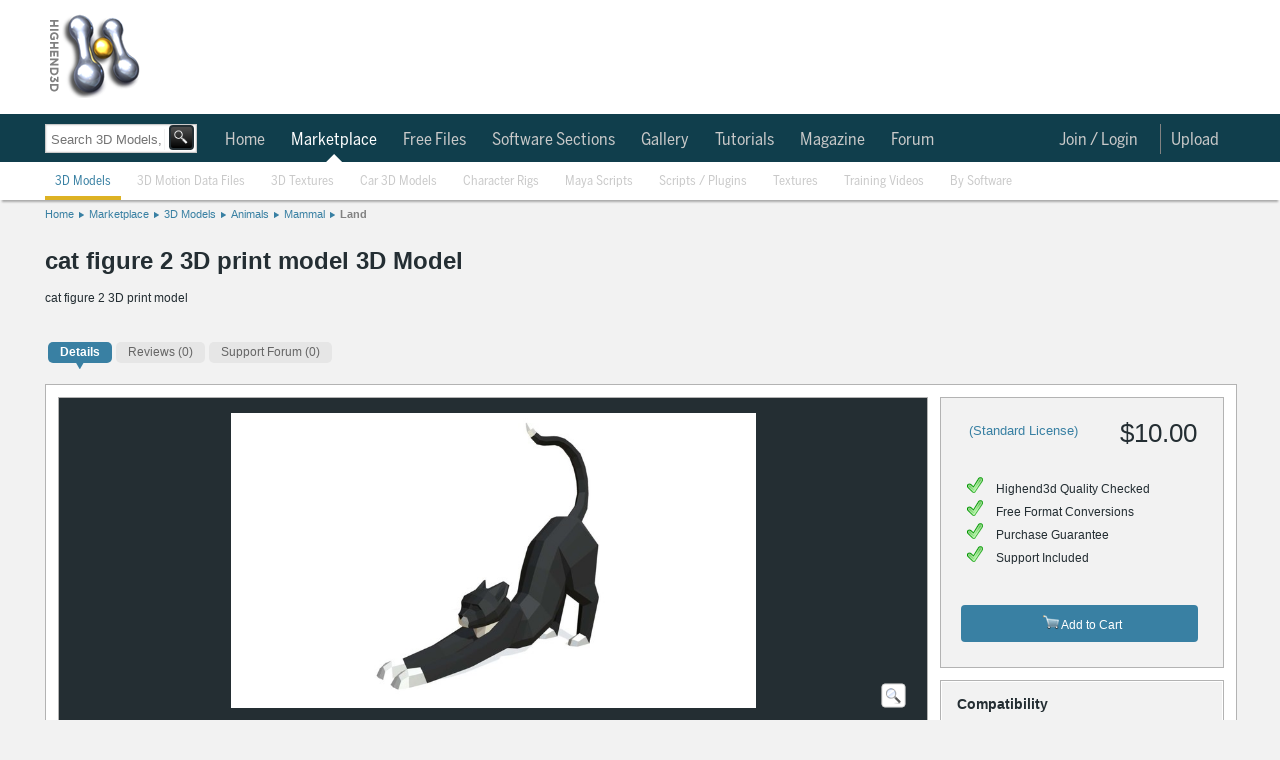

--- FILE ---
content_type: text/html; charset=utf-8
request_url: https://www.highend3d.com/3d-model/cat-figure-2-3d-print-model-3d-model
body_size: 45075
content:

  <!DOCTYPE html>
<html class="h3d_style">
  <head>
    <title>cat figure 2 3D print model 3D Model</title>
    <meta name="keywords" content="cat figure 2 3D print model 3D Model, Land 3D Model, Mammal 3D Model, Animal 3D Model, Stock 3D Model, 3d step, Royalty free 3d model, stock 3d model, 3d model for sale, purchase 3d model, buy 3d model, 3dsmax, max, 3ds, asc, mli, ase, dl, mat, fbx, obj, cinema4d, c4d, lightwave, lwo, lw, lws, p, maya, ma, mb, mel, mll, so, py, pyc, softimage, hrc, xsi, Highend3D.com, CreativeCrash.com">
    <meta name="description" content="cat figure 2 3D print model  | Highend3D">
    <meta name="thumbnail" content="https://d1a9v60rjx2a4v.cloudfront.net/2018/06/24/19_13_14_753_1_2.jpg" />
    <style>
.h3d_style { line-height: normal !important; }
.h3d_style body, .h3d_style .ui-dialog.ui-widget, .h3d_style { font-family: Arial, Helvetica, Verdana; font-size: 12px; color: rgb(36, 46, 51); z-index: 5000; }
.h3d_style body, .h3d_style { background: rgb(242, 242, 242); margin: 0px; padding: 0px; }
.h3d_style #socialbar-wrap, .h3d_style #logobar-wrap, .h3d_style #footer { background: white; }
.h3d_style #socialbar-wrap { padding: 0px; height: 30px; border-bottom: 1px solid rgb(179, 179, 179); font-size: 11px; position: fixed; left: 0px; right: 0px; z-index: 1100; }
.h3d_style #socialbar-inner, .h3d_style #logobar-inner, .h3d_style #globalnav-inner, .h3d_style #globalnav-top-inner, .h3d_style .footer-inner { width: 1190px; margin: 0px auto; }
.h3d_style #socialbar-inner { padding: 4px 0px; }
.h3d_style .left { float: left; }
.h3d_style #loggedin { font-size: 12px; line-height: 2em; }
.h3d_style #socialbar-inner ul { list-style: none; margin: 0px; padding: 0px; }
.h3d_style #socialbar-inner ul li { float: left; line-height: 24px; }
.h3d_style #socialbar-inner .left ul li { margin-right: 10px; }
.h3d_style a:not(.blue):not(.button), .h3d_style .ui-dialog.ui-widget a:not(.blue):not(.button), .h3d_style .ui-widget-content a:not(.blue):not(.button), .h3d_style .linklike { color: rgb(57, 128, 163); outline: none; text-decoration: none; }
.h3d_style #socialbar-inner ul li a { text-decoration: none; }
.h3d_style .notifications_count { font-weight: bold; }
.h3d_style #socialbar-inner a.saveditem { background: url("https://d1whdhnvermmdv.cloudfront.net/assets/small_lightbox.png") 0px 50% no-repeat scroll transparent; padding-left: 16px; }
.h3d_style .right { float: right; }
.h3d_style #socialbar-inner .right ul li { margin-left: 10px; }
.h3d_style .clear { clear: both; height: 0px; }
.h3d_style #logobar-wrap { height: 90px; padding: 12px 0px; }
.tab_globalnav_on, .tab_globalnav_off, .softwarelogoholder_small, .sell_assets, .rails, .left_tab_top, .highend3d-logo, .adverti-horiz-holder { background: url("https://d1whdhnvermmdv.cloudfront.net/assets/global_css_sprite2.png") no-repeat; }
.bullet_down, .highend3d-logo, .right_arrow, .sell_assets_off, .sell_assets_on, .shoppingcart, .submit_mid_off, .submit_mid_on { background: url("https://d1whdhnvermmdv.cloudfront.net/assets/global_css_sprite2.png") no-repeat; }
.highend3d-logo { background-position: 0px -12px; width: 95px; height: 86px; }
.h3d_style #logobar-inner a#logo { width: 130px; height: 86px; display: block; float: left; margin-right: 39px; }
.h3d_style .horiz-ad-wrapper { float: left; }
.h3d_style [data-dimensions="728x90"] { width: 728px; min-width: 728px; height: 90px; min-height: 90px; }
.h3d_style .adunit, .h3d_style .spmsg { display: inline-block; }
.h3d_style .horiz-ad-wrapper div { float: left; }
.h3d_style img { border: 0px; }
.h3d_style .scart-mini { background: rgb(143, 187, 204); border: 1px solid rgb(77, 77, 77); height: 92px; width: 200px; float: right; border-radius: 4px; }
.h3d_style .scart-mini .contents { line-height: 1.75em; padding: 4px 8px; background: white; border-radius: 4px; margin: 5px; }
.h3d_style .scart-mini .contents .left { width: 105px; }
.h3d_style .scart-mini .contents #cart_total { font-weight: bold; }
.h3d_style .clearfix { display: inline-block; }
.h3d_style .scart-mini .summary { background: rgb(27, 86, 109); color: rgb(255, 255, 255); font-weight: bold; line-height: 2em; padding: 5px 6px; width: 189px; border-radius: 4px; }
.checkout_btn_off, .checkout_btn_on, .viewcart_off, .viewcart_on, .generalbtn, .generalbtnHightlighted { background: url("https://d1whdhnvermmdv.cloudfront.net/assets/bt_sprite.png") repeat-x; border-radius: 5px; padding: 0px 11px; height: 22px; line-height: 22px; }
.viewcart_off { background-position: 0px 0px; }
.h3d_style .scart-mini .summary a.checkbtn, .h3d_style .scart-mini .summary a.viewbtn { color: rgb(36, 46, 51); display: block; float: left; height: auto; width: auto; }
.h3d_style .scart-mini .summary a.checkbtn { margin-right: 5px; }
.h3d_style .scart-mini .summary a.viewbtn { float: right; }
.h3d_style .scart-mini .summary .itemcount { background: rgb(27, 86, 109); float: right; display: block; width: 61px; font-size: 11px; text-align: center; }
.h3d_style .scart-mini .summary .itemcount > a { color: white; }
.h3d_style #globalnav-top-wrap { background: rgb(16, 62, 76); }
.h3d_style #globalnav-top-inner { height: 48px; line-height: 48px; font-family: BentonSans, -apple-system, Roboto, Helvetica, Arial, sans-serif; font-size: 17px; }
body.search-nav #globalnav-top-nav { margin-left: 170px; }
.h3d_style #globalnav-top-inner ul { list-style: none; margin: 0px; padding: 0px; }
.h3d_style .selected { font-weight: bold; }
.h3d_style #globalnav-top-inner ul li { float: left; margin: 0px 2px; }
.h3d_style #globalnav-top-inner #globalnav-top-nav > ul > li { margin: 0px; padding: 2px 6px 0px 0px; }
.h3d_style #globalnav-top-inner #globalnav-top-nav > ul > li.selected > div.triangle { position: relative; }
.h3d_style #globalnav-top-inner a { color: rgb(255, 255, 255); text-decoration: none; display: block; height: 100%; }
.h3d_style #globalnav-top-inner ul li a { font-weight: normal; color: rgb(255, 255, 255); height: 35px; text-align: center; display: block; padding: 0px 10px; line-height: 46px; }
.h3d_style #globalnav-top-inner ul li.selected a, .h3d_style #globalnav-top-inner ul li.hoverselected a { font-weight: normal; color: white; height: 35px; text-align: center; display: block; }
.h3d_style #globalnav-top-inner #globalnav-top-nav > ul > li > a { line-height: 32px; height: 30px; margin-top: 8px; margin-bottom: 8px; }
.h3d_style #globalnav-top-inner .topdrop { font-family: Arial, Helvetica, Verdana; }
.h3d_style #globalnav-inner ul li .topdrop, .h3d_style #globalnav-top-inner ul li .topdrop { position: absolute; font-size: 11px; text-transform: capitalize; margin-top: 0px; background: none rgb(27, 86, 109); line-height: 1em; z-index: 1000; border-radius: 0px 5px 5px; box-shadow: rgba(85, 85, 85, 0.8) 0px 0px 5px; }
.h3d_style #globalnav-inner ul li .topdrop > div, .h3d_style #globalnav-top-inner ul li .topdrop > div { float: left; }
.h3d_style #globalnav-inner ul li .topdrop ul, .h3d_style #globalnav-top-inner ul li .topdrop ul { list-style: none; margin: 0px; border-top: 1px solid rgb(57, 128, 163); border-right: 1px solid rgb(57, 128, 163); padding: 10px 2px; border-bottom-color: rgb(57, 128, 163); border-left-color: rgb(57, 128, 163); background: rgb(27, 86, 109); border-radius: 5px; }
.h3d_style #globalnav-inner ul li .topdrop li, .h3d_style #globalnav-top-inner ul li .topdrop li { line-height: 1em; float: none; background: rgb(27, 86, 109); }
.h3d_style #globalnav-inner ul li .topdrop a, .h3d_style #globalnav-top-inner ul li .topdrop a { padding: 3px 20px 3px 5px; display: block; color: white; font-size: 12px; font-weight: normal; background: none; line-height: 1em; margin: 0px; height: 1em; text-align: left; transition: background-color 0.1s ease-in-out; }
.h3d_style #globalnav-top-inner #globalnav-top-nav > ul > li:not(.selected):not(.hoverselected) > a { color: rgb(201, 201, 201); }
.h3d_style hr { border-right: none; border-bottom: none; border-left: none; border-image: initial; border-top: 1px solid rgb(179, 179, 179); height: 1px; }
.h3d_style #globalnav-inner ul li .topdrop li.hasmore a, .h3d_style #globalnav-top-inner ul li .topdrop li.hasmore a { background-image: url("https://d1whdhnvermmdv.cloudfront.net/assets/menu_arrow.png"); background-repeat: no-repeat; background-position: 95% 50%; }
.h3d_style .spinner_level3, .h3d_style .spinner_level4, .h3d_style .spinner_level5, .h3d_style .spinner_level6 { padding: 10px; }
.h3d_style #globalnav-inner ul li .topdrop .level2, .h3d_style #globalnav-inner ul li #software_menu .level3, .h3d_style #globalnav-inner ul li #software_menu .level4, .h3d_style #globalnav-inner ul li #software_menu .level5, .h3d_style #globalnav-inner ul li #software_menu .level6, .h3d_style #globalnav-top-inner ul li .topdrop .level2, .h3d_style #globalnav-top-inner ul li #software_menu .level3, .h3d_style #globalnav-top-inner ul li #software_menu .level4, .h3d_style #globalnav-top-inner ul li #software_menu .level5, .h3d_style #globalnav-top-inner ul li #software_menu .level6 { display: none; }
.h3d_style #globalnav-top-inner #globalnav-top-nav > ul > li#user_select, .h3d_style #globalnav-top-inner #globalnav-top-nav > ul > li#notifications_select, .h3d_style #globalnav-top-inner #globalnav-top-nav > ul > li#upload_select, .h3d_style #globalnav-top-inner #globalnav-top-nav > ul > li#topmenu_login, .h3d_style #globalnav-top-inner #globalnav-top-nav > ul > li#search_select { float: right; }
.h3d_style #upload_select > a { border-left: 1px solid rgb(130, 130, 130); }
.h3d_style #globalnav-top-inner #globalnav-top-nav > ul > li#notifications_select { position: relative; }
.h3d_style #notifications_select > a { margin-right: 30px; }
.h3d_style #notifications_select > a > img { position: absolute; top: 9px; }
.h3d_style #globalnav-top-inner #globalnav-top-nav > ul > li#notifications_select .count { width: 10px; height: 10px; font-size: 9px; text-align: center; position: absolute; top: -7px; color: black; left: 28px; font-weight: bold; }
.h3d_style #notifications_menu { height: 430px; }
.h3d_style #globalnav-top-inner ul li #notifications_menu.topdrop { background-color: white; }
.h3d_style #globalnav-top-inner #globalnav-top-nav > ul > li#notifications_select #notifications_menu { width: 350px; right: 0px; }
.h3d_style #globalnav-top-inner ul li #notifications_menu.topdrop .slevel3 { float: none; }
.h3d_style #globalnav-top-inner ul li #notifications_menu.topdrop .spinner_level3 { margin-left: 150px; }
.h3d_style #globalnav-top-inner ul li #notifications_menu.topdrop ul { border: rgb(217, 217, 217); background: white; }
.h3d_style #globalnav-top-inner ul li #notifications_menu.topdrop a.level3_link { height: auto; background-color: white; color: rgb(57, 128, 163); padding-right: 5px; }
.h3d_style #globalnav-top-inner ul li #notifications_menu.topdrop a.level3_link .notification { clear: both; }
.h3d_style #globalnav-top-inner ul li #notifications_menu.topdrop a.level3_link .notification img.avatar_for { float: left; height: 34px; width: 34px; margin-right: 4px; }
.h3d_style #globalnav-top-inner ul li #notifications_menu.topdrop a.level3_link .notification .notpic { background-color: inherit; height: 36px; }
.h3d_style #globalnav-top-inner ul li #notifications_menu.topdrop a.level3_link .notification .title .fa { float: left; margin-right: 4px; }
.h3d_style p { margin-top: 0px; }
.h3d_style #globalnav-top-inner ul li #notifications_menu.topdrop a.level3_link .notification .title p { margin-bottom: 0px; }
.h3d_style #globalnav-top-inner ul li #notifications_menu.topdrop a.level3_link .notification .notpic .resource_and_timeago { color: rgb(130, 130, 130); font-size: 10px; }
.h3d_style #globalnav-top-inner ul li#user_select a { padding-right: 4px; }
.h3d_style #user_select > a > img { border-radius: 20px; border-right: 0px; margin-top: -2px; }
.h3d_style #search_select { display: none; }
.h3d_style body:not(.search-icon) #search_select { display: none; }
.h3d_style #globalnav-wrap { background: white; box-shadow: rgba(0, 0, 0, 0.298039) 0px 4px 2px -2px; }
.h3d_style #globalnav-inner { height: 38px; line-height: 36px; font-family: BentonSans, -apple-system, Roboto, Helvetica, Arial, sans-serif; font-size: 13px; }
.h3d_style #globalnav-inner ul { list-style: none; margin: 0px; padding: 0px; }
.h3d_style #globalnav-inner ul li { float: left; margin: 0px 2px; }
.h3d_style #globalnav-inner #globalnav-nav > ul > li { margin: 0px; padding: 2px 6px 0px 0px; }
.h3d_style #globalnav-inner a { color: rgb(57, 128, 163); text-decoration: none; font-weight: normal; display: block; height: 100%; }
.h3d_style #globalnav-inner ul li a { font-weight: normal; color: rgb(57, 128, 163); height: 35px; text-align: center; display: block; padding: 0px 10px; line-height: 36px; }
.h3d_style #globalnav-inner #globalnav-nav > ul > li > a { height: 36px; }
.h3d_style #globalnav-inner #globalnav-nav > ul > li:not(.selected):not(.hoverselected) > a { color: rgb(201, 201, 201); }
.h3d_style #search_bar_layout_container { width: 1190px; margin: 5px auto 3px; padding-top: 10px; padding-bottom: 10px; position: relative; background: url("https://d1whdhnvermmdv.cloudfront.net/assets/breadhr.png") 100% 100% no-repeat; }
body.search-nav #search_bar_layout_container { height: 0px; padding: 0px; background: none; position: static; }
.h3d_style #search_bar_form_container, .h3d_style .filter_form_container { display: inline-block; position: relative; }
body.search-nav #search_bar_form_container { position: absolute; top: 120px; }
.h3d_style .search_bar_container { position: relative; z-index: 100; }
.h3d_style .search_bar_container .search_field_wrap { float: left; font-size: 14px; height: 34px; border: 1px solid rgb(201, 201, 201); background-color: white; box-shadow: rgba(85, 85, 85, 0.298039) 0px 0px 2px inset; transition: box-shadow 0.2s; }
body.search-nav #search_bar_form_container .search_field_wrap { margin-top: 4px; height: 27px; }
.h3d_style body input[type="text"], .h3d_style input[type="text"] { line-height: normal; border-radius: 0px; box-shadow: none; }
.h3d_style select, .h3d_style textarea, .h3d_style input[type="text"] { border: 1px solid rgb(130, 130, 130); background: white; line-height: 1.25em; padding: 3px; }
.h3d_style .search_bar_container .search_field_wrap input { margin-top: 5px; padding-left: 5px; background: none 0px 0px repeat scroll transparent; border-top: none; border-bottom: none; border-left: none; border-image: initial; border-right: 1px solid rgb(242, 242, 242); font-size: 16px; width: 400px; color: rgb(201, 201, 201); }
body.search-nav .search_bar_container .search_field_wrap input { width: 140px; }
body.search-nav #search_bar { margin-top: 4px; }
.h3d_style #search_bar_form_container input, .h3d_style #search_bar_form_container select, .h3d_style .filter_form_container input, .h3d_style .filter_form_container select { font-family: Arial, Helvetica, Verdana; }
body.search-nav #search_bar_form_container .search_field_wrap input#search_bar { font-size: 13px; height: 15px; margin-bottom: 0px; }
body.search-nav #search_bar_form_container:not(.showing_advanced) input#search_bar { width: 110px; }
.h3d_style select { text-transform: capitalize; }
.h3d_style .search_bar_container .search_field_wrap select, .h3d_style .search_bar_container .search_field_wrap .search_section { background: none 0px 0px repeat scroll transparent; border: medium none; display: inline-block; font-size: 14px; text-transform: inherit; color: rgb(179, 179, 179); }
.h3d_style .search_bar_container .search_field_wrap select.section { width: 95px; }
body.search-nav #section { display: none; }
.h3d_style .search_bar_container .search_field_wrap option { background: none; }
.h3d_style button, .h3d_style .blue.button, .h3d_style button.btn { border: 1px solid rgb(130, 130, 130); background: url("https://d1whdhnvermmdv.cloudfront.net/assets/buttonbg.png") 0px 100% repeat-x scroll rgb(253, 253, 253); color: rgb(36, 46, 51); border-radius: 4px; padding: 3px 8px; cursor: pointer; font-family: Arial; font-weight: bold; }
.h3d_style .search_bar_container button { background: url("https://d1whdhnvermmdv.cloudfront.net/assets/search_button_global.png") 0% 0% / 100% 100%; border: 2px solid rgb(36, 46, 51); height: 29px; margin: 0px 0px 0px 2px; padding: 0px; position: relative; top: -2px; left: -3px; width: 31px; border-radius: 4px; }
body.search-nav #search_bar_form_container .search_field_wrap > button { background-color: black; }
body.search-nav #search_bar_form_container .search_field_wrap button[type="submit"] { position: relative; width: 25px; height: 25px; left: -2px; line-height: normal; }
.h3d_style .search_bar_container button span { text-decoration: none; }
.ui-widget { font-family: Verdana, Arial, sans-serif; font-size: 1.1em; }
.ui-widget-content { border: 1px solid rgb(170, 170, 170); background: url("https://d1whdhnvermmdv.cloudfront.net/assets/images/ui-bg_flat_75_ffffff_40x100.png") 50% 50% repeat-x rgb(255, 255, 255); color: rgb(34, 34, 34); }
.ui-autocomplete { position: absolute; cursor: default; }
.ui-menu { list-style: none; padding: 2px; margin: 0px; display: block; float: left; }
.h3d_style ul.ui-autocomplete { box-shadow: rgba(85, 85, 85, 0.8) 0px 0px 5px; padding: 4px; font-size: 12px; font-family: Arial, Helvetica, Verdana; z-index: 5005; }
.h3d_style #search_bar_items_indicator { top: 32px; left: 1px; width: 400px; height: 30px; }
.h3d_style .autocomplete_noresults { color: rgb(130, 130, 130); }
.h3d_style #search_bar_no_items_autocomplete_results { position: relative; top: 10px; left: 5px; }
.h3d_style .advanced_search_bar_container { display: inline-block; position: absolute; top: -35px; left: -35px; width: 800px; overflow: hidden; padding-bottom: 50px; border: 5px solid rgb(242, 242, 242); z-index: 99; background-color: white; box-shadow: rgb(40, 40, 40) 0px 20px 100px; border-radius: 4px; }
.h3d_style .advanced_search_bar_container .close { background: url("https://d1whdhnvermmdv.cloudfront.net/assets/cross.png") 0px 0px no-repeat scroll transparent; width: 15px; height: 15px; margin: 15px 15px 0px 0px; float: right; cursor: pointer; }
.h3d_style .advanced_search_bar_container .selects_container { display: inline-block; width: 100%; margin-top: 40px; }
.h3d_style .advanced_search_bar_container .selects_container > div { display: inline-block; float: left; }
.h3d_style .advanced_search_bar_container #autocomplete_filtered { position: absolute; left: 40px; top: 10px; color: rgb(130, 130, 130); }
.h3d_style .advanced_search_bar_container #autocomplete_filtered img { position: relative; top: 3px; left: 3px; }
.h3d_style #search_bar_form_container div#search_limit, .h3d_style .filter_form_container div#search_limit { float: none; margin-left: 30px; }
.h3d_style label { width: 90px; float: left; line-height: 1.5em; vertical-align: top; zoom: 1; }
.h3d_style #search_bar_form_container label, .h3d_style .filter_form_container label { color: rgb(130, 130, 130); width: auto; display: inline-block; font-size: 12px; font-weight: normal; margin: 0px 3px 3px 0px; line-height: 1em; float: none; vertical-align: middle; }
.h3d_style .advanced_search_bar_container input, .h3d_style .advanced_search_bar_container select { border: 1px solid rgb(201, 201, 201); }
.h3d_style .advanced_search_bar_container #autocomplete_unavailable { position: absolute; left: 40px; top: 63px; color: rgb(130, 130, 130); }
.h3d_style .advanced_search_bar_container #autocomplete_unavailable img { position: relative; top: 3px; left: 3px; }
.h3d_style #search_bar_form_container div.search_field, .h3d_style .filter_form_container div.search_field { display: inline-block; vertical-align: top; margin: 15px 0px 0px 30px; }
.h3d_style .gallery { font-family: "Helvetica Neue", Helvetica, "Trebuchet MS", Verdana, Arial; position: relative; }
body.search-nav .search_field input[type="text"] { height: 12px; }
.h3d_style #spinner_search_bar_user { vertical-align: top; max-height: 20px; }
.h3d_style .advanced_search_bar_container hr { margin: 15px 0px 0px; border-color: rgb(242, 242, 242); }
.h3d_style #search_bar_form_container .no_more_search_options_message, .h3d_style #search_bar_form_container #spinner_search_bar_setup_fields, .h3d_style .filter_form_container .no_more_search_options_message, .h3d_style .filter_form_container #spinner_search_bar_setup_fields { color: rgb(217, 217, 217); margin: 15px 30px; position: absolute; }
.h3d_style #search_bar_form_container .search_field ul, .h3d_style .filter_form_container .search_field ul { list-style: none; margin: 0px; padding: 0px; }
.h3d_style .hidden { display: none; }
.h3d_style #search_bar_form_container .search_field ul li label, .h3d_style .filter_form_container .search_field ul li label { color: rgb(36, 46, 51); margin: 0px; }
.h3d_style #search_bar_form_container .search_field ul li input, .h3d_style .filter_form_container .search_field ul li input { vertical-align: middle; margin-right: 0px; }
.h3d_style .filter_form_container .clear_form, .h3d_style .advanced_search_bar_container .clear_form { position: absolute; bottom: 0px; right: 0px; margin: 20px; }
.h3d_style #breadcrumb { width: 1190px; margin: 8px auto 10px; padding-bottom: 5px; border-bottom: 0px solid rgb(230, 230, 230); }
.h3d_style #breadcrumb ul, .h3d_style .breadcrumb_container ul { display: inline-block; height: 11px; font-size: 11px; list-style: none; padding: 0px; margin: 0px; }
.h3d_style #breadcrumb ul li, .h3d_style .breadcrumb_container ul li { float: left; background: url("https://d1whdhnvermmdv.cloudfront.net/assets/crumbarrow.png") 100% 50% no-repeat; padding-right: 10px; margin-right: 5px; height: 13px; }
.h3d_style #breadcrumb ul li.current, .h3d_style #breadcrumb ul li:last-child, .h3d_style .breadcrumb_container ul li.current, .h3d_style .breadcrumb_container ul li:last-child { background: none; }
.h3d_style #change { margin: 0px auto; width: 1190px; padding: 10px 0px; position: relative; }
.h3d_style .double { width: 420px; }
.h3d_style #change > main { float: left; }
.h3d_style #right { float: right; }
.h3d_style #right.double .toplist-wrapper { width: 418px; margin-left: 0px; margin-bottom: 16px; }
.h3d_style .content { width: 754px; background: white; border: 1px solid rgb(179, 179, 179); float: left; }
.h3d_style #right-ads, .h3d_style #right-spmsg, .h3d_style .toplist { padding-bottom: 5px; background-color: white; }
.h3d_style .double .content { float: none; }
.h3d_style .content.toplist { width: 100%; }
.h3d_style .content .pad { padding: 12px; }
.h3d_style .content.toplist .pad { padding-right: 8px; }
.h3d_style h3.moduletitle { font-size: 18px; font-weight: normal; padding: 5px 8px; margin: 0px; }
.h3d_style .content.toplist h3 { border-top: 0px; border-bottom: 1px solid rgb(179, 179, 179); padding-bottom: 6px; margin-bottom: 4px; }
.ui-corner-all, .ui-corner-top, .ui-corner-left, .ui-corner-tl { border-top-left-radius: 4px; }
.ui-corner-all, .ui-corner-top, .ui-corner-right, .ui-corner-tr { border-top-right-radius: 4px; }
.ui-corner-all, .ui-corner-bottom, .ui-corner-left, .ui-corner-bl { border-bottom-left-radius: 4px; }
.ui-corner-all, .ui-corner-bottom, .ui-corner-right, .ui-corner-br { border-bottom-right-radius: 4px; }
.ui-tabs { position: relative; padding: 0.2em; zoom: 1; }
.h3d_style .content.toplist div.tabs { height: 25px; }
.h3d_style #change .ui-widget { font-family: Arial, Helvetica, Verdana; }
.h3d_style #change .ui-tabs { background: none; padding: 0px; width: auto; }
.h3d_style #change .ui-widget-content { border: none; }
.ui-helper-reset { margin: 0px; padding: 0px; border: 0px; outline: 0px; line-height: 1.3; text-decoration: none; font-size: 100%; list-style: none; }
.ui-helper-clearfix { display: block; }
.ui-widget-header { border: 1px solid rgb(170, 170, 170); background: url("https://d1whdhnvermmdv.cloudfront.net/assets/images/ui-bg_highlight-soft_75_cccccc_1x100.png") 50% 50% repeat-x rgb(204, 204, 204); color: rgb(34, 34, 34); font-weight: bold; }
.ui-tabs .ui-tabs-nav { margin: 0px; padding: 0.2em 0.2em 0px; }
.h3d_style .content.toplist ul { list-style-type: none; padding-left: 0px; margin-bottom: 0px; }
.h3d_style .content.toplist .toptabs { font-size: 11px; }
.h3d_style #change .ui-widget-header { background: none; border: none; }
.h3d_style #change .ui-widget-content ul { list-style: none; display: inline-block; padding: 0px; }
.h3d_style #change ul.latest-tabs { height: 35px; border-radius: 0px; list-style: none; padding: 0px; margin: 0px; }
.h3d_style #right.double .toplist-wrapper .toptabs, .h3d_style #right.double .toplist-wrapper li { font-size: 14px; }
.ui-state-default, .ui-widget-content .ui-state-default, .ui-widget-header .ui-state-default { border: 1px solid rgb(211, 211, 211); background: url("https://d1whdhnvermmdv.cloudfront.net/assets/images/ui-bg_glass_75_e6e6e6_1x400.png") 50% 50% repeat-x rgb(230, 230, 230); font-weight: normal; color: rgb(85, 85, 85); }
.ui-state-active, .ui-widget-content .ui-state-active, .ui-widget-header .ui-state-active { border: 1px solid rgb(170, 170, 170); background: url("https://d1whdhnvermmdv.cloudfront.net/assets/images/ui-bg_glass_65_ffffff_1x400.png") 50% 50% repeat-x rgb(255, 255, 255); font-weight: normal; color: rgb(33, 33, 33); }
.ui-tabs .ui-tabs-nav li { list-style: none; float: left; position: relative; top: 1px; margin: 0px 0.2em 1px 0px; padding: 0px; white-space: nowrap; border-bottom: 0px !important; }
.ui-tabs .ui-tabs-nav li.ui-tabs-selected { margin-bottom: 0px; padding-bottom: 1px; }
.h3d_style .content.toplist li:not(.current-rating) { float: none; font-size: 11px; position: relative; }
.h3d_style .content.toplist li:not(.current-rating):not(:last-child) { padding-bottom: 3px; }
.h3d_style #change .ui-state-default, .h3d_style #change .ui-widget-content .ui-state-default { background: url("https://d1whdhnvermmdv.cloudfront.net/assets/tab_sub_off.png") 0px 100% repeat-x; }
.h3d_style #change .ui-state-active, .h3d_style #change .ui-widget-content .ui-state-active { background: url("https://d1whdhnvermmdv.cloudfront.net/assets/tab_sub_on.png ") 50% 100% no-repeat scroll transparent; border: none; }
.h3d_style #change .ui-tabs-nav li { margin: 0px; padding-bottom: 6px; }
.h3d_style #change ul.latest-tabs li { border: none; margin: 0px 1px 0px 3px; padding: 0px 0px 6px; min-height: 0px; float: left; }
.h3d_style #change .ui-tabs .ui-tabs-nav li { margin-top: 0px; margin-left: 3px; margin-right: 1px; padding-bottom: 6px; background: url("https://d1whdhnvermmdv.cloudfront.net/assets/tab_sub_off.png") 50% 100% no-repeat; }
.h3d_style #change .ui-tabs-nav li.ui-state-active { margin-top: 0px; }
.h3d_style #change ul.latest-tabs li.ui-state-active, .h3d_style #change ul.latest-tabs li.active { background: url("https://d1whdhnvermmdv.cloudfront.net/assets/tab_sub_on.png") 50% 100% no-repeat scroll transparent; margin-top: 0px; }
.h3d_style #change .ui-tabs .ui-tabs-nav li.ui-state-active { margin-top: 0px; background: url("https://d1whdhnvermmdv.cloudfront.net/assets/tab_sub_on.png") 50% 100% no-repeat scroll transparent; }
.ui-widget-content a { color: rgb(34, 34, 34); }
.ui-widget-header a { color: rgb(34, 34, 34); }
.ui-state-default a, .ui-state-default a:link, .ui-state-default a:visited { color: rgb(85, 85, 85); text-decoration: none; }
.ui-state-active a, .ui-state-active a:link, .ui-state-active a:visited { color: rgb(33, 33, 33); text-decoration: none; }
.ui-tabs .ui-tabs-nav li a { float: left; padding: 0.5em 1em; text-decoration: none; }
.ui-tabs .ui-tabs-nav li a, .ui-tabs.ui-tabs-collapsible .ui-tabs-nav li.ui-tabs-selected a { cursor: pointer; }
.ui-tabs .ui-tabs-nav li.ui-tabs-selected a, .ui-tabs .ui-tabs-nav li.ui-state-disabled a, .ui-tabs .ui-tabs-nav li.ui-state-processing a { cursor: text; }
.h3d_style .content.toplist .toptabs a { font-weight: normal; }
.h3d_style #change .ui-state-default a, .h3d_style #change .ui-state-default a:link, .h3d_style #change .ui-state-default a:visited { color: rgb(102, 102, 102); font-weight: normal; transition: all 0.1s ease-in-out; }
.h3d_style #change .ui-state-active a, .h3d_style #change .ui-state-active a:link, .h3d_style #change .ui-state-active a:visited { color: rgb(36, 46, 51); font-weight: bold; }
.h3d_style #change ul.latest-tabs li a { transition: none; background: rgb(230, 230, 230); padding: 4px 12px; display: block; margin-right: 0px; color: rgb(130, 130, 130); border-radius: 5px; font-size: 12px; font-weight: normal; }
.h3d_style #change .ui-tabs .ui-state-active a { cursor: pointer; }
.h3d_style #change .ui-tabs .ui-tabs-nav li a { padding: 3px 12px; }
.h3d_style #change ul.latest-tabs li.ui-state-active a, .h3d_style #change ul.latest-tabs li.active a { background: rgb(57, 128, 163); color: white; font-weight: bold; }
.h3d_style #change .ui-tabs .ui-tabs-nav li.ui-state-active a { padding: 3px 12px; }
.h3d_style .hover_wrapper, .h3d_style .hover_wrapper_only_style, .h3d_style .hover_wrapper2 { transition: box-shadow 0.1s; }
.h3d_style .content.toplist .title { width: 175px; overflow: hidden; text-overflow: ellipsis; white-space: nowrap; padding-top: 0.15em; padding-bottom: 0.15em; }
.h3d_style #right.double .toplist-wrapper .content.toplist .title { width: 340px; }
.h3d_style .content.toplist .hover_wrapper2 .quick-view-button-container { display: none; }
.h3d_style #right.double .toplist-wrapper .quick-view-button-container { position: absolute; }
.h3d_style .quick-view-button { position: absolute; z-index: 2; cursor: pointer; opacity: 0.8; border-radius: 0px 0px 10px; background-image: url("https://d1whdhnvermmdv.cloudfront.net/assets/search_button_global.png"); background-position: -2px -2px; height: 23px; width: 23px; transition: all 0.1s ease-in-out; }
.h3d_style .content.toplist .quick-view-button { margin-left: 5px; background-image: url("https://d1whdhnvermmdv.cloudfront.net/assets/magnifying_glass_gray.png"); background-position: 0px 0px; background-size: 80% 80%; background-repeat: no-repeat; opacity: 0.8; border-radius: 0px; box-shadow: none; }
.h3d_style #right.double .toplist-wrapper .quick-view-button-container.limit { right: 25px; }
.h3d_style .content.toplist:not(:first-child) { margin-top: 16px; }
.h3d_style .content.toplist.free .title { width: 147px; }
.h3d_style .content.toplist.free .counts { float: right; position: relative; top: -1.23em; }
.h3d_style #featured_header { padding: 19px 24px; background: rgb(16, 62, 76); margin-bottom: 15px; }
.h3d_style .content h1, .h3d_style .form h1 { color: rgb(57, 128, 163); margin-bottom: 0.25em; font-weight: normal; font-size: 22px; }
.h3d_style #featured_header h1 { margin-bottom: 10px; font-size: 18px; font-weight: bold; color: rgb(163, 223, 252); }
.h3d_style #featured_header h1 span, .h3d_style #featured_header h1 b { color: white; }
.h3d_style #featured_header .normal { font-weight: normal; }
.h3d_style #popular_tags, .h3d_style #about_h3d { background: rgb(57, 128, 163); color: white; border-top: rgb(242, 242, 242); padding: 16px 25px; }
.h3d_style #about_h3d { display: none; font-size: 16px; font-weight: normal; }
.h3d_style #popular_tags a, .h3d_style #about_h3d a { color: rgb(157, 205, 228); border: 1px solid rgb(20, 88, 121); line-height: 20px; padding: 1px 4px; margin: 1px; border-radius: 4px; }
.h3d_style #about_h3d a { border: none; padding: 0px; margin: 0px; }
.h3d_style .featured_box { background: rgb(242, 242, 242); margin-bottom: 15px; }
.h3d_style .featured_box .featured_header { font-weight: bold; color: white; font-size: 14px; padding: 5px 8px; background: rgb(27, 86, 109); position: relative; }
.h3d_style .featured_box .featured_content .featured_item, .h3d_style .featured_box .featured_content .featured_small { float: left; padding: 10px 2px 10px 10px; max-width: 220px; }
.h3d_style .featured_box .featured_content .featured_item.featured_220 { width: 220px; }
.h3d_style .hover_wrapper, .h3d_style .hover_wrapper_only_style { border: 1px solid rgb(179, 179, 179); overflow: hidden; max-height: 134px; max-width: 134px; margin-bottom: 4px; display: inline-block; }
.h3d_style .featured_box .featured_content .featured_item.featured_220 .hover_wrapper, .h3d_style .featured_box .featured_content .featured_item.featured_220 .hover_wrapper, .h3d_style .featured_box .featured_content .featured_item.featured_220 .hover_wrapper_only_style > a, .h3d_style .featured_box .featured_content .featured_item.featured_220 .hover_wrapper_only_style > a { height: 220px; width: 220px; max-height: 220px; max-width: 220px; }
.h3d_style .hover_wrapper > a, .h3d_style .hover_wrapper_only_style > a { min-height: 30px; min-width: 30px; background: rgb(242, 242, 242); max-height: 134px; max-width: 134px; display: inline-block; text-align: center; }
.h3d_style .featured_box .featured_content .featured_item a, .h3d_style .featured_box .featured_content .featured_small a { display: block; }
.h3d_style .hover_wrapper > a img, .h3d_style .hover_wrapper_only_style > a img { vertical-align: middle; margin-top: 0px; }
.h3d_style .featured_box .featured_content .featured_item.featured_220 img.avatar_for { width: 220px; height: 220px; }
.h3d_style .hover_item { position: absolute; z-index: 101; line-height: 1.25em; max-width: 350px; min-width: 350px; width: 350px; margin-bottom: 45px; }
.h3d_style .hover_bottom_small_buffer { position: relative; bottom: -15px; }
.h3d_style .hover_bottom_small_moveup { position: relative; bottom: 15px; }
.h3d_style .hover_description { background: rgb(255, 255, 255); padding: 15px; border: 5px solid rgb(217, 217, 217); overflow: hidden; box-shadow: rgba(85, 85, 85, 0.8) 0px 5px 20px; border-radius: 4px; }
.h3d_style .downloads_item_sidebar .module h4, .h3d_style h4 { font-size: 22px; color: rgb(130, 130, 130); font-weight: normal; letter-spacing: 0px; margin: 10px 0px; }
.h3d_style .hover_description h4 { font-size: 16px; margin: 0px 0px 0.5em; color: rgb(36, 46, 51); font-weight: bold; line-height: 1.15em; }
.h3d_style .hover_description .description { margin-bottom: 0.5em; }
.h3d_style .star-ratings-block, .h3d_style .ratings_count, .h3d_style .ratings_link { display: inline-block !important; }
.h3d_style .star-ratings-block { width: 65px; min-width: 65px; font-weight: normal; }
.h3d_style .star-rating, .h3d_style .star-rating a:hover, .h3d_style .star-rating a:active, .h3d_style .star-rating a:focus, .h3d_style .star-rating .current-rating { background: url("https://d1whdhnvermmdv.cloudfront.net/assets/ui/stars.png") left -1000px repeat-x scroll transparent; }
.h3d_style .star-rating { background-position: left top; float: left; height: 12px; list-style: none outside none; overflow: hidden; position: relative; width: 65px; margin: 0px 5px; padding: 0px; top: 2px; }
.h3d_style .hover_item .star-rating { margin: 0px; }
.h3d_style #change .ui-tabs .ui-tabs-panel ul.tab_reviews li.current-rating, .h3d_style .current-rating { padding: 0px; }
.h3d_style .star-rating li { display: inline; }
.h3d_style .star-rating a, .h3d_style .star-rating span, .h3d_style .star-rating .current-rating { border: medium none; height: 12px; left: 0px; line-height: 12px; outline: none medium; overflow: hidden; position: absolute; text-indent: -1000em; top: 0px; }
.h3d_style .star-rating .current-rating { background-position: 0px -26px; min-height: 1em; z-index: 1; }
.h3d_style .hover_wrapper .software_logo img, .h3d_style .hover_wrapper_only_style .software_logo img, .h3d_style .hover_wrapper2 .software_logo img { height: 23px; width: 23px; position: relative; top: 8px; }
.h3d_style .hover_description div.pricewrap { line-height: 1em; display: block; margin-top: 0em; }
.h3d_style .hover_wrapper a.downloadbut, .h3d_style .hover_wrapper_only_style a.downloadbut, .h3d_style .hover_wrapper2 a.downloadbut { background: none; line-height: 1.25em; height: 1.25em; }
.h3d_style .hover_description div.pricewrap a { line-height: 1em; float: left; }
.h3d_style .hover_description div.pricewrap .price { font-weight: bold; margin: 0px 5px; font-size: 16px; line-height: 33px; display: inline-block; text-align: center; }
.h3d_style .hover_description div.pricewrap div.licenses_wrapper { position: relative; display: inline-block; font-style: italic; top: -2px; }
.h3d_style .hover_description div.pricewrap span.licenses_text { color: rgb(179, 179, 179); }
.h3d_style .hover_description div.pricewrap select.licenses { font-size: 75%; display: none; position: absolute; left: 0px; top: 15px; }
.h3d_style .featured_box .featured_content .featured_small a.downloadbut { width: auto; }
.h3d_style .featured_box .featured_content .featured_small { padding: 10px 8px; width: 100px; }
.h3d_style .featured_box .featured_content .featured_small .hover_wrapper, .h3d_style .featured_box .featured_content .featured_small .hover_wrapper_only_style { width: 100px; height: 100px; min-height: 100px; }
.h3d_style .featured_box .featured_content .featured_small .hover_wrapper > a, .h3d_style .featured_box .featured_content .featured_small .hover_wrapper_only_style > a { width: 100px; height: 100px; min-height: 100px; line-height: 99px; }
.h3d_style .featured_box .featured_content .featured_large div.subcatsList { display: none; position: absolute; background-color: rgba(0, 0, 0, 0.8); width: 165px; }
.h3d_style .featured_box .featured_content .featured_large div.subcatsList > a { color: white; padding: 3px 5px; }
.ui-tabs .ui-tabs-panel { display: block; border-width: 0px; padding: 1em 1.4em; background: none; }
.h3d_style #change .ui-tabs-panel { padding: 0px; }
.h3d_style #change .ui-tabs .ui-tabs-panel { padding: 0px; }
.h3d_style #change .global_latest_list ul { list-style: none; padding: 0px; margin: 0px; }
.h3d_style #change .global_latest_list #latest ul { width: 100%; }
.h3d_style #change .global_latest_list ul li { padding: 10px; overflow: hidden; }
.h3d_style #change .ui-tabs .ui-tabs-panel ul li { padding: 4px 0px; }
.h3d_style #change .global_latest_list .ui-tabs .ui-tabs-panel > ul > li { padding: 10px; }
.h3d_style #change .global_latest_list ul li > div { display: inline-block; vertical-align: top; margin-right: 15px; }
.h3d_style #change .ui-tabs .ui-tabs-panel ul li a:not(:hover) { color: rgb(57, 128, 163); text-decoration: none; }
.s_3dsmax, .s_alias, .s_body-paint, .s_cinema4d, .s_lightwave, .s_maya, .s_missing, .s_modo, .s_photoshop, .s_renderman, .s_rhino3d, .s_sketchup, .s_softimage, .s_xsi, .s_zbrush, .s_model { background: url("https://d1whdhnvermmdv.cloudfront.net/assets/software_logos_css_sprite.png") no-repeat; }
.s_maya { background-position: 0px -175px; width: 30px; height: 30px; }
.h3d_style #change .global_latest_list ul li .softwarelogo .image, .h3d_style #change .global_latest_list ul li .thumbnail .image { height: 30px; width: 30px; display: block; background-color: rgb(36, 46, 51); margin: 50% 0px; }
.h3d_style #change .global_latest_list .hover_wrapper, .h3d_style #change .global_latest_list .hover_wrapper_only_style { line-height: 1em; min-height: 134px; min-width: 134px; }
.h3d_style #change .global_latest_list #latest .hover_wrapper, .h3d_style #change .global_latest_list #latest .hover_wrapper_only_style > a { max-height: 60px; max-width: 60px; min-height: 60px; min-width: 60px; }
.h3d_style #change .global_latest_list .hover_wrapper > a, .h3d_style #change .global_latest_list .hover_wrapper_only_style > a { line-height: 1em; min-height: 1px; height: auto; }
.h3d_style #change .global_latest_list .hover_wrapper > a img, .h3d_style #change .global_latest_list .hover_wrapper_only_style > a img { width: 134px; height: 134px; }
.h3d_style #change .global_latest_list #latest .hover_wrapper img.hoverbox, .h3d_style #change .global_latest_list #latest .hover_wrapper_only_style > a img.hoverbox { width: 60px; height: 60px; }
.h3d_style #change .global_latest_list ul li span.title { font-size: 15px; font-weight: bold; }
.h3d_style .breadcrumb_container { display: inline-block; }
.h3d_style #change .global_latest_list.latest_additions:not(.downloads) .breadcrumb_container { display: block; }
.h3d_style #change .global_latest_list.latest_additions:not(.downloads) ul.breadcrumbs { margin-top: 3px; opacity: 0.6; }
.h3d_style #change .global_latest_list ul.breadcrumbs li { border-bottom: 0px; padding: 0px 10px 0px 0px; }
.h3d_style #change .ui-tabs .ui-tabs-panel ul li ul li { border-bottom: none; }
.h3d_style #change .global_latest_list.latest_additions:not(.downloads) ul.breadcrumbs li a { color: rgb(36, 46, 51); }
.h3d_style #breadcrumb ul li.current a, .h3d_style #breadcrumb ul li:last-child a, .h3d_style .breadcrumb_container ul li.current a, .h3d_style .breadcrumb_container ul li:last-child a { font-weight: bold; color: rgb(130, 130, 130); }
.h3d_style #change .global_latest_list.latest_additions:not(.downloads) span.added.item, .h3d_style #change .global_latest_list.latest_additions:not(.downloads) span.lastupdate.item { font-size: 10px; margin-top: 3px; opacity: 0.4; }
.h3d_style #change .global_latest_list.latest_additions:not(.downloads) span.added.item { color: white; background-color: rgb(221, 178, 36); opacity: 1; padding: 2px; }
.s_nuke { background: url("https://d1whdhnvermmdv.cloudfront.net/assets/software_logos_css_sprite/s_nuke.png") 0% 0% / 30px 30px no-repeat; width: 30px; height: 30px; }
.s_shake { background: url("https://d1whdhnvermmdv.cloudfront.net/assets/software_logos_css_sprite/s_shake.png") 0% 0% / 30px 30px no-repeat; width: 30px; height: 30px; }
.s_3dsmax { background-position: 0px 0px; width: 30px; height: 30px; }
.s_model { background-position: 0px -525px; width: 30px; height: 30px; }
.h3d_style .gallery #images_wide ul { list-style-type: none; padding: 0px; margin: 0px; }
.h3d_style .gallery #images_wide li[data-id] { overflow: hidden; margin: 8px 0px 16px 4px; height: 236px; min-height: 236px; position: relative; }
.h3d_style .global_latest_list.latest_additions .gallery #images_wide li[data-id] { padding: 0px; border: 0px; height: 172px; min-height: 172px; max-height: 172px; }
.h3d_style .gallery #images_wide li[data-id] .thumb_wrapper { height: 236px; }
.h3d_style .global_latest_list.latest_additions .gallery #images_wide li[data-id] .thumb_wrapper { height: 172px; }
.h3d_style .gallery #images_wide li[data-id] img.thumb { float: left; }
.h3d_style .global_latest_list.latest_additions .gallery #images_wide li[data-id] .thumb_wrapper img { width: 439px; height: 172px; }
.h3d_style .global_latest_list.latest_additions .gallery #images_wide li[data-id] div[data-user_id] { visibility: hidden; }
.h3d_style .gallery #images_wide li[data-id] img.crop { position: absolute; top: 5px; left: 572px; }
.h3d_style .details { overflow: auto; }
.h3d_style .gallery #images_wide li[data-id] div.details { color: white; padding: 15px 25px; background-color: black; width: 302px; height: 206px; position: absolute; left: 602px; }
.h3d_style .global_latest_list.latest_additions .gallery #images_wide li[data-id] div.details { width: 210px; height: 142px; left: 439px; }
.h3d_style .gallery #images_wide li[data-id] div.details p.title { margin-bottom: 10px; font-size: 16px; font-weight: bold; max-height: 20px; overflow: hidden; }
.h3d_style .global_latest_list.latest_additions .gallery #images_wide li[data-id] div.details p.title { max-height: 75px; }
.h3d_style .gallery .title.has_ed_pick a { max-width: 230px; display: inline-block; overflow: hidden; height: 1.2em; }
.h3d_style .gallery #images_wide li[data-id] div.details a { color: white; }
.h3d_style .ed_pick { background-color: rgb(245, 170, 0); color: white; border: 1px solid rgb(59, 42, 0); font-weight: bold; font-size: 8px; }
.h3d_style .gallery #images_wide li[data-id] div.details span.ed_pick { background-color: rgb(245, 170, 0); color: white; border: 1px solid rgb(59, 42, 0); font-size: 10px; font-weight: bold; }
.h3d_style .global_latest_list.latest_additions .gallery #images_wide li[data-id] div.details span.ed_pick { display: table; }
.h3d_style .gallery #images_wide li[data-id] div.details p.author { margin-bottom: 5px; font-size: 12px; }
.h3d_style .gallery #images_wide li[data-id] div.details div.description { margin-bottom: 10px; font-size: 10px; color: rgb(206, 206, 206); overflow: hidden; max-height: 92px; }
.h3d_style .global_latest_list.latest_additions .gallery #images_wide li[data-id] div.details .description { display: none; }
.h3d_style .comments { font-size: 11px; }
.h3d_style .gallery #images_wide li[data-id] div.details p.comments { background-image: url("https://d1whdhnvermmdv.cloudfront.net/assets/buttonbg_blue.png"); background-size: auto 100%; border: 1px solid rgb(38, 65, 77); height: 13px; padding: 3px 10px; color: white; display: inline; margin: 0px; }
.h3d_style .global_latest_list.latest_additions .gallery #images_wide li[data-id] div.details .comments { margin-top: 3em; }
.h3d_style .gallery #images_wide li[data-id] div.details p.comments a { color: white; }
.h3d_style .gallery #images_wide li[data-id] div.details p.views { margin-bottom: 10px; font-size: 10px; color: rgb(206, 206, 206); position: absolute; bottom: 5px; }
.h3d_style .gallery #images_wide li[data-id] div.details span.favorited { position: relative; top: 3px; left: 5px; }
.h3d_style .gallery a.edit { position: absolute; right: 10px; top: 10px; z-index: 1000; }
.h3d_style .gallery a.delete { position: absolute; right: 35px; top: 10px; z-index: 1000; }
.h3d_style button.blue, .h3d_style .blue.button, .h3d_style button.btn { border: 1px solid rgb(217, 217, 217); background: url("https://d1whdhnvermmdv.cloudfront.net/assets/bluegrade-03d7e710f5077210aa5a07a4ea10e57c.jpg") 0px 100% repeat-x scroll rgb(56, 126, 160); color: white; }
.h3d_style .gallery a.toggle_feature { position: absolute; right: 10px; bottom: 10px; z-index: 1000; }
.h3d_style #prompt_for_checkout, .h3d_style #saved_item_dialog, .h3d_style #favorited_item_dialog { overflow: hidden; }
.h3d_style #prompt_for_checkout #prompt_for_checkout_title, .h3d_style #prompt_for_checkout #saved_item_dialog_title, .h3d_style #saved_item_dialog #prompt_for_checkout_title, .h3d_style #saved_item_dialog #saved_item_dialog_title, .h3d_style #favorited_item_dialog #prompt_for_checkout_title, .h3d_style #favorited_item_dialog #saved_item_dialog_title { display: block; padding: 10px; font-style: italic; font-weight: bold; }
.h3d_style #prompt_for_checkout .actioncall, .h3d_style #saved_item_dialog .actioncall, .h3d_style #favorited_item_dialog .actioncall { background: rgb(57, 128, 163); margin: 15px -14px -7px; padding: 8px 12px; display: block; width: auto; }
.h3d_style #prompt_for_checkout .actioncall .checkout_link, .h3d_style #saved_item_dialog .actioncall .checkout_link, .h3d_style #favorited_item_dialog .actioncall .checkout_link { box-shadow: rgb(255, 255, 255) 0px 0px 4px; background: url("https://d1whdhnvermmdv.cloudfront.net/assets/small_cart.png") 6px 50% no-repeat scroll rgb(242, 242, 242); display: block; float: right; font-size: 14px; font-weight: bold; padding: 6px 10px 6px 25px; }
.h3d_style #prompt_for_checkout .actioncall .close_dialog, .h3d_style #saved_item_dialog .actioncall .close_dialog, .h3d_style #favorited_item_dialog .actioncall .close_dialog { color: white; float: left; line-height: 27px; }
.h3d_style #saved_item_dialog .actioncall .checkout_link { background: url("https://d1whdhnvermmdv.cloudfront.net/assets/small_lightbox.png") 6px 50% no-repeat scroll rgb(242, 242, 242); }

.h3d_style .spmsg { background-color: rgb(242, 242, 242); }
.h3d_style .spmsg-center { position: relative; top: 50%; transform: translateY(-50%); }
.h3d_style #globalnav-inner ul li .topdrop li.active a, .h3d_style #globalnav-top-inner ul li .topdrop li.active a { background-color: rgb(16, 62, 76); }
.h3d_style #globalnav-inner .topdrop { font-family: Arial, Helvetica, Verdana; }
.h3d_style .blueglow { box-shadow: rgb(81, 203, 238) 0px 0px 5px; border: 1px solid rgb(81, 203, 238); }
.h3d_style .global_subhighlight { margin-bottom: 10px; }
.h3d_style .global_top_assets { padding: 12px; background: white; margin-bottom: 16px; }
.h3d_style div.module { padding-top: 5px; margin-left: 10px; border: 1px solid rgb(179, 179, 179); }
.h3d_style #right.double > .global_subhighlight { margin-left: 0px; }
.h3d_style div.module div.marketing_stuff { padding: 0px 12px; }
.h3d_style div.module div.marketing_stuff h2 { font-size: 20px; color: rgb(16, 62, 76); margin-bottom: 0.5em; }
.h3d_style div.module div.marketing_stuff p { font-size: 14px; }
.h3d_style #popular_tags td, .h3d_style #about_h3d td { vertical-align: top; }
.h3d_style #globalnav-inner ul li.selected a { font-weight: normal; height: 35px; text-align: center; display: block; }
.h3d_style #globalnav-inner #globalnav-nav > ul > li.selected > div.selectedline { position: relative; }
.h3d_style #searchpage, .h3d_style #items_listing { background: url("https://d1whdhnvermmdv.cloudfront.net/assets/bg-f17627aefe8448becfa2388ac39e24ed.jpg") repeat-y rgb(255, 255, 255); width: 945px; border: 1px solid rgb(179, 179, 179); padding: 0px 10px 10px 0px; }
.h3d_style #searchpage.marketplace, .h3d_style #items_listing.marketplace { width: 1180px; }
.h3d_style #leftfilters { background: none 0px 0px repeat scroll rgb(240, 240, 240); float: left; height: 100%; min-height: 200px; padding: 10px; width: 190px; }
.h3d_style .filterbox { margin-bottom: 10px; background: rgb(249, 249, 249); border-top: 0px; }
.h3d_style .filteredbox { background: rgb(226, 241, 248); border-radius: 0px; border: 3px solid silver; }
.h3d_style .filterbox .filtertitle { background: none; font-size: 13px; font-weight: bold; padding: 4px 5px; }
.h3d_style .filteredbox .filtertitle { background: rgb(57, 128, 163); color: white; padding: 6px 5px; }
.h3d_style .modify_filters { background: url("https://d1whdhnvermmdv.cloudfront.net/assets/bt_sprite.png") 0px 0px repeat-x scroll transparent; border: 1px solid silver; border-radius: 4px; float: right; font-size: 13px; font-weight: bold; padding: 2px 5px; margin-top: -3px; cursor: pointer; }
.h3d_style .filterbox .filteritem { padding: 5px 5px 5px 8px; margin: 0px; background: white; }
.h3d_style .filterbox .filteritem .titleLeft { font-size: 13px; font-weight: bold; padding: 4px 0px; }
.h3d_style .filterbox .itemdetails ul { list-style: none; padding: 0px; margin: 0px; }
.h3d_style .filterbox .itemdetails ul li { margin-bottom: 5px; }
.h3d_style .filterbox .filteritem .itemdetails h3 { color: gray; margin: 0px; font-weight: normal; font-size: 11px; }
.h3d_style .filterbox .filteritem .itemdetails a.removefilter { float: right; width: 12px; height: 12px; margin: -14px 0px 0px 165px; background: url("https://d1whdhnvermmdv.cloudfront.net/assets/cross.png") 50% 50% no-repeat; opacity: 0.7; }
.h3d_style .filterbox .moreless { background: rgb(240, 240, 240); border-top: 1px solid rgb(221, 221, 221); font-size: 11px; font-weight: normal; padding: 5px; border-radius: 0px 0px 5px; }
.h3d_style .filterbox .moreless a.removefilter { float: right; width: 12px; height: 12px; margin: -14px 0px 0px 165px; background: url("https://d1whdhnvermmdv.cloudfront.net/assets/cross.png") 50% 50% no-repeat; opacity: 0.7; }
.h3d_style .filterbox .last { border-bottom: none; }
.h3d_style .filterbox .filteritem .itemdetailslist { font-size: 11px; color: rgb(179, 179, 179); }
.h3d_style .withfilters { margin-left: 223px; margin-top: 11px; }
.h3d_style .pagibar { width: auto; background: rgb(57, 128, 163); padding: 0px; margin: 0px; height: 28px; line-height: 18px; font-size: 11px; color: white; }
.h3d_style .pagibar .showing { padding: 5px; float: left; }
.h3d_style .pagination { font-size: 13px; padding: 8px 5px; display: inline-block; }
.h3d_style .pagibar .pagination { padding: 5px; float: right; font-size: 11px; }
.h3d_style .pagination span.current { padding: 2px 2px 2px 6px; margin: 1px 4px 1px 0px; color: white; background: url("https://d1whdhnvermmdv.cloudfront.net/assets/bluegrade-03d7e710f5077210aa5a07a4ea10e57c.jpg") repeat-x rgb(57, 128, 163); font-weight: bold; border: 1px solid rgb(16, 62, 76); position: relative; }
.h3d_style .pagination a { padding: 2px 4px; background: url("https://d1whdhnvermmdv.cloudfront.net/assets/silvergrade-6f3c195614bd91ebf7766c37ba5b510f.jpg") repeat-x rgb(242, 242, 242); color: rgb(36, 46, 51); border: 1px solid rgb(201, 201, 201); }
.h3d_style .pageview_options { background: rgb(242, 242, 242); font-size: 11px; padding: 0px; width: auto; margin-bottom: 10px; }
.h3d_style .pageview_options div { padding: 5px; }
.h3d_style .pageview_options select { padding: 0px; font-size: 11px; }
.h3d_style .pageview_options option { line-height: 1.5em; }
.h3d_style .pageview_options a.view_style { text-indent: 10000px; overflow: hidden; width: 24px; height: 21px; background: url("https://d1whdhnvermmdv.cloudfront.net/assets/gridlist.png") no-repeat; display: inline-block; margin-top: -4px; vertical-align: middle; }
.h3d_style .pageview_options a.display_grid { background-position: 0px 0px; }
.h3d_style .pageview_options a.display_grid:hover, .h3d_style .pageview_options a.display_grid.selected { background-position: 0px -22px; }
.h3d_style .pageview_options a.display_list { background-position: -27px 0px; }
.h3d_style .ico { display: inline-block; height: 17px; line-height: 17px; vertical-align: bottom; margin-right: 8px; padding-right: 20px; font-size: 9px; text-transform: uppercase; color: rgb(36, 46, 51); }
.h3d_style .ico_rss { display: none; }
.h3d_style .grid ul { margin: 0px; padding: 0px; }
.h3d_style .grid ul li.grid_item { width: 136px; min-width: 136px; max-width: 136px; margin-right: 10px; }
.h3d_style .grid ul li.grid_item.marketplace { max-width: 184px; min-width: 184px; width: 184px; margin-top: 4px; margin-bottom: 4px; margin-right: 9px; }
.h3d_style #searchpage.marketplace li.grid_item, .h3d_style #items_listing.marketplace li.grid_item { width: 184px; min-width: 184px; max-width: 184px; }
.h3d_style #change .grid ul li.grid_item { overflow: hidden; list-style: none; padding: 0px; margin-bottom: 8px; margin-right: 5px; display: inline-block; vertical-align: top; zoom: 1; }
.h3d_style .grid_item.marketplace .hover_wrapper, .h3d_style .grid_item.marketplace .hover_wrapper_only_style, .h3d_style .grid_item.marketplace .hover_wrapper a, .h3d_style .grid_item.marketplace .hover_wrapper_only_style a { max-height: 180px; max-width: 180px; }
.h3d_style #searchpage.marketplace li.grid_item .hover_wrapper, .h3d_style #searchpage.marketplace li.grid_item .hover_wrapper_only_style, .h3d_style #searchpage.marketplace li.grid_item .hover_wrapper > a, .h3d_style #searchpage.marketplace li.grid_item .hover_wrapper_only_style > a, .h3d_style #items_listing.marketplace li.grid_item .hover_wrapper, .h3d_style #items_listing.marketplace li.grid_item .hover_wrapper_only_style, .h3d_style #items_listing.marketplace li.grid_item .hover_wrapper > a, .h3d_style #items_listing.marketplace li.grid_item .hover_wrapper_only_style > a { width: 182px; min-width: 182px; max-width: 182px; height: 182px; min-height: 182px; max-height: 182px; }
.h3d_style .grid ul li.grid_item.marketplace img.hoverbox { width: 180px; height: 180px; }
.h3d_style #searchpage.marketplace li.grid_item .hover_wrapper img.hoverbox, .h3d_style #searchpage.marketplace li.grid_item .hover_wrapper img.thumb, .h3d_style #searchpage.marketplace li.grid_item .hover_wrapper_only_style img.hoverbox, .h3d_style #searchpage.marketplace li.grid_item .hover_wrapper_only_style img.thumb, .h3d_style #searchpage.marketplace li.grid_item .hover_wrapper > a img.hoverbox, .h3d_style #searchpage.marketplace li.grid_item .hover_wrapper > a img.thumb, .h3d_style #searchpage.marketplace li.grid_item .hover_wrapper_only_style > a img.hoverbox, .h3d_style #searchpage.marketplace li.grid_item .hover_wrapper_only_style > a img.thumb, .h3d_style #items_listing.marketplace li.grid_item .hover_wrapper img.hoverbox, .h3d_style #items_listing.marketplace li.grid_item .hover_wrapper img.thumb, .h3d_style #items_listing.marketplace li.grid_item .hover_wrapper_only_style img.hoverbox, .h3d_style #items_listing.marketplace li.grid_item .hover_wrapper_only_style img.thumb, .h3d_style #items_listing.marketplace li.grid_item .hover_wrapper > a img.hoverbox, .h3d_style #items_listing.marketplace li.grid_item .hover_wrapper > a img.thumb, .h3d_style #items_listing.marketplace li.grid_item .hover_wrapper_only_style > a img.hoverbox, .h3d_style #items_listing.marketplace li.grid_item .hover_wrapper_only_style > a img.thumb { width: 182px; height: 182px; }
.h3d_style #change .grid ul li.grid_item .price { font-weight: bold; }
.h3d_style .grid_item.marketplace span.item_title { overflow: hidden; display: inline-block; max-width: 180px; }
.h3d_style .grid ul li:nth-child(5n) { margin-right: 0px; }
.h3d_style #change .grid ul li.grid_item:nth-child(5n) { margin-right: 0px; }
</style>






<link rel="preload" href="https://d1whdhnvermmdv.cloudfront.net/assets/application-022d539e7fbae1798ce7a1a7ddbc7e63.css" as="style" onload="this.rel='stylesheet'">
<noscript><link rel="stylesheet" href="https://d1whdhnvermmdv.cloudfront.net/assets/application-022d539e7fbae1798ce7a1a7ddbc7e63.css"></noscript>
<script blocking="true">
/*! loadCSS: load a CSS file asynchronously. [c]2016 @scottjehl, Filament Group, Inc. Licensed MIT */
/* https://github.com/filamentgroup/loadCSS */
(function(w){
  "use strict";
  /* exported loadCSS */
  var loadCSS = function( href, before, media ){
    // Arguments explained:
    // `href` [REQUIRED] is the URL for your CSS file.
    // `before` [OPTIONAL] is the element the script should use as a reference for injecting our stylesheet <link> before
      // By default, loadCSS attempts to inject the link after the last stylesheet or script in the DOM. However, you might desire a more specific location in your document.
    // `media` [OPTIONAL] is the media type or query of the stylesheet. By default it will be 'all'
    var doc = w.document;
    var ss = doc.createElement( "link" );
    var ref;
    if( before ){
      ref = before;
    }
    else {
      var refs = ( doc.body || doc.getElementsByTagName( "head" )[ 0 ] ).childNodes;
      ref = refs[ refs.length - 1];
    }

    var sheets = doc.styleSheets;
    ss.rel = "stylesheet";
    ss.href = href;
    // temporarily set media to something inapplicable to ensure it'll fetch without blocking render
    ss.media = "only x";

    // wait until body is defined before injecting link. This ensures a non-blocking load in IE11.
    function ready( cb ){
      if( doc.body ){
        return cb();
      }
      setTimeout(function(){
        ready( cb );
      });
    }
    // Inject link
      // Note: the ternary preserves the existing behavior of "before" argument, but we could choose to change the argument to "after" in a later release and standardize on ref.nextSibling for all refs
      // Note: `insertBefore` is used instead of `appendChild`, for safety re: http://www.paulirish.com/2011/surefire-dom-element-insertion/
    ready( function(){
      ref.parentNode.insertBefore( ss, ( before ? ref : ref.nextSibling ) );
    });
    // A method (exposed on return object for external use) that mimics onload by polling document.styleSheets until it includes the new sheet.
    var onloadcssdefined = function( cb ){
      var resolvedHref = ss.href;
      var i = sheets.length;
      while( i-- ){
        if( sheets[ i ].href === resolvedHref ){
          return cb();
        }
      }
      setTimeout(function() {
        onloadcssdefined( cb );
      });
    };

    function loadCB(){
      if( ss.addEventListener ){
        ss.removeEventListener( "load", loadCB );
      }
      ss.media = media || "all";
    }

    // once loaded, set link's media back to `all` so that the stylesheet applies once it loads
    if( ss.addEventListener ){
      ss.addEventListener( "load", loadCB);
    }
    ss.onloadcssdefined = onloadcssdefined;
    onloadcssdefined( loadCB );
    return ss;
  };
  // commonjs
  if( typeof exports !== "undefined" ){
    exports.loadCSS = loadCSS;
  }
  else {
    w.loadCSS = loadCSS;
  }
}( typeof global !== "undefined" ? global : this ));




/*! CSS rel=preload polyfill. Depends on loadCSS function. [c]2016 @scottjehl, Filament Group, Inc. Licensed MIT  */
(function( w ){
  // rel=preload support test
  if( !w.loadCSS ){
    return;
  }
  var rp = loadCSS.relpreload = {};
  rp.support = function(){
    try {
      return w.document.createElement( "link" ).relList.supports( "preload" );
    } catch (e) {
      return false;
    }
  };

  // loop preload links and fetch using loadCSS
  rp.poly = function(){
    var links = w.document.getElementsByTagName( "link" );
    for( var i = 0; i < links.length; i++ ){
      var link = links[ i ];
      if( link.rel === "preload" && link.getAttribute( "as" ) === "style" ){
        w.loadCSS( link.href, link );
        link.rel = null;
      }
    }
  };

  // if link[rel=preload] is not supported, we must fetch the CSS manually using loadCSS
  if( !rp.support() ){
    rp.poly();
    var run = w.setInterval( rp.poly, 300 );
    if( w.addEventListener ){
      w.addEventListener( "load", function(){
        w.clearInterval( run );
      } );
    }
    if( w.attachEvent ){
      w.attachEvent( "onload", function(){
        w.clearInterval( run );
      } )
    }
  }
}( this ));
</script>


<meta content="authenticity_token" name="csrf-param" />
<meta content="" name="csrf-token" />

      <script blocking="true" type="text/javascript">
      /* some useful attributes accessible to everyone */
      window.downloadId = 102343;
      window.productId = 50367; window.price = 10.0;
    </script>

    <script type="text/deferred" charset="utf-8">
      $(function() {
        $.ajax({url: "/users/dynamic.js?admin_links=true&item_id=102343&item_type=Download&price=true&rating=true&sidebar=true", cache: true, dataType: "script"});
      });
    </script>


<script src2="//tags-cdn.deployads.com/a/highend3d.com.js" async  type="text/deferred"></script>
<script priority='high' type="text/deferred">
  $(function() {
    $.ajax({url: '/users/forum_menu.js?t=' + Date.now(), cache: false, dataType: 'script'});
    url = window.location.href;
    url += url.indexOf('?') > -1 ? '&menuonly=true&vid=3' : '?menuonly=true&vid=3';
    $.ajax({url: url, cache: true, dataType: 'script'});

    if ($('[data-id]').length > 0) {
      p = $('[data-id]').map(function() { return 'ids[]='+$(this).data('id') }).get();
      p = jQuery.unique(p);
      $.get("/downloads/mass_hovers?software=" + params.software + "&" + p.join('&'));
    }

    if ($('#searchpage').length == 1) {
      url = window.location.href;
      url += (url.indexOf('?') > -1 ? '&' : '?') + 'filter_only=true';
      $.get(url).done(function(data) { $("#leftfilters").replaceWith(data); });
    }
  });
</script>

<script blocking="true" type="text/javascript">
  params = {"controller":"marketplace","action":"show","id":"cat-figure-2-3d-print-model-3d-model","category1":"3d-models","category2":"animals","category3":"mammal","category4":"land",}
  categories_from_filter_ids = [1525,1558,1570,1572];
  categories_from_filter_names = ["3D Models","Animals","Mammal","Land"];
  categories_from_filter_permalinks = ["3d-models","animals","mammal","land"];
  resource = "marketplace";
  current_software = "";
  marketplace_host = "www.highend3d.com";
  community_host = "www.highend3d.com";
  forums_host = "forum.highend3d.com";
  discourse = false;
  rails_env = "production";
  live = window.live = true;
  
  

  function initControllerJS() {
    // execute controller and action specific JS if it exists
    if (typeof window['marketplaceControllerJS'] === 'object') {
      if (typeof window['marketplaceControllerJS']['ready'] === 'function') {
        marketplaceControllerJS.ready();
      }
      if (typeof window['marketplaceControllerJS']['show'] === 'function') {
        marketplaceControllerJS.show();
      }
    }
  }
</script>

<link rel="shortcut icon" type="image/x-icon" href="https://d1whdhnvermmdv.cloudfront.net/assets/favicon-22bc000407f42ef327de0e796746e855.ico" />

<style>
  @font-face {
    font-family: 'FontAwesome';
    src: url('https://d1whdhnvermmdv.cloudfront.net/assets/fontawesome-webfont.eot');
    src: url('https://d1whdhnvermmdv.cloudfront.net/assets/fontawesome-webfont.eot') format('embedded-opentype'),
      url('https://d1whdhnvermmdv.cloudfront.net/assets/fontawesome-webfont.woff') format('woff'),
      url('https://d1whdhnvermmdv.cloudfront.net/assets/fontawesome-webfont.ttf') format('truetype');
    font-weight: normal;
    font-style: normal;
  }
</style>

<!-- Google Analytics -->
<script type="text/deferred">
  (function(i,s,o,g,r,a,m){i['GoogleAnalyticsObject']=r;i[r]=i[r]||function(){
      (i[r].q=i[r].q||[]).push(arguments)},i[r].l=1*new Date();a=s.createElement(o),
    m=s.getElementsByTagName(o)[0];a.async=1;a.src=g;m.parentNode.insertBefore(a,m)
  })(window,document,'script','https://www.google-analytics.com/analytics.js','ga');

  ga('create', 'UA-238675-1', 'auto');
  ga('send', 'pageview');
</script>
<!-- End Google Analytics -->

<script blocking="true" type="text/javascript">
window.NREUM||(NREUM={}),__nr_require=function(t,e,n){function r(n){if(!e[n]){var o=e[n]={exports:{}};t[n][0].call(o.exports,function(e){var o=t[n][1][e];return r(o||e)},o,o.exports)}return e[n].exports}if("function"==typeof __nr_require)return __nr_require;for(var o=0;o<n.length;o++)r(n[o]);return r}({1:[function(t,e,n){function r(t){try{c.console&&console.log(t)}catch(e){}}var o,i=t("ee"),a=t(15),c={};try{o=localStorage.getItem("__nr_flags").split(","),console&&"function"==typeof console.log&&(c.console=!0,o.indexOf("dev")!==-1&&(c.dev=!0),o.indexOf("nr_dev")!==-1&&(c.nrDev=!0))}catch(s){}c.nrDev&&i.on("internal-error",function(t){r(t.stack)}),c.dev&&i.on("fn-err",function(t,e,n){r(n.stack)}),c.dev&&(r("NR AGENT IN DEVELOPMENT MODE"),r("flags: "+a(c,function(t,e){return t}).join(", ")))},{}],2:[function(t,e,n){function r(t,e,n,r,o){try{d?d-=1:i("err",[o||new UncaughtException(t,e,n)])}catch(c){try{i("ierr",[c,(new Date).getTime(),!0])}catch(s){}}return"function"==typeof f&&f.apply(this,a(arguments))}function UncaughtException(t,e,n){this.message=t||"Uncaught error with no additional information",this.sourceURL=e,this.line=n}function o(t){i("err",[t,(new Date).getTime()])}var i=t("handle"),a=t(16),c=t("ee"),s=t("loader"),f=window.onerror,u=!1,d=0;s.features.err=!0,t(1),window.onerror=r;try{throw new Error}catch(l){"stack"in l&&(t(8),t(7),"addEventListener"in window&&t(5),s.xhrWrappable&&t(9),u=!0)}c.on("fn-start",function(t,e,n){u&&(d+=1)}),c.on("fn-err",function(t,e,n){u&&(this.thrown=!0,o(n))}),c.on("fn-end",function(){u&&!this.thrown&&d>0&&(d-=1)}),c.on("internal-error",function(t){i("ierr",[t,(new Date).getTime(),!0])})},{}],3:[function(t,e,n){t("loader").features.ins=!0},{}],4:[function(t,e,n){function r(t){}if(window.performance&&window.performance.timing&&window.performance.getEntriesByType){var o=t("ee"),i=t("handle"),a=t(8),c=t(7),s="learResourceTimings",f="addEventListener",u="resourcetimingbufferfull",d="bstResource",l="resource",p="-start",h="-end",m="fn"+p,w="fn"+h,v="bstTimer",y="pushState";t("loader").features.stn=!0,t(6);var g=NREUM.o.EV;o.on(m,function(t,e){var n=t[0];n instanceof g&&(this.bstStart=Date.now())}),o.on(w,function(t,e){var n=t[0];n instanceof g&&i("bst",[n,e,this.bstStart,Date.now()])}),a.on(m,function(t,e,n){this.bstStart=Date.now(),this.bstType=n}),a.on(w,function(t,e){i(v,[e,this.bstStart,Date.now(),this.bstType])}),c.on(m,function(){this.bstStart=Date.now()}),c.on(w,function(t,e){i(v,[e,this.bstStart,Date.now(),"requestAnimationFrame"])}),o.on(y+p,function(t){this.time=Date.now(),this.startPath=location.pathname+location.hash}),o.on(y+h,function(t){i("bstHist",[location.pathname+location.hash,this.startPath,this.time])}),f in window.performance&&(window.performance["c"+s]?window.performance[f](u,function(t){i(d,[window.performance.getEntriesByType(l)]),window.performance["c"+s]()},!1):window.performance[f]("webkit"+u,function(t){i(d,[window.performance.getEntriesByType(l)]),window.performance["webkitC"+s]()},!1)),document[f]("scroll",r,!1),document[f]("keypress",r,!1),document[f]("click",r,!1)}},{}],5:[function(t,e,n){function r(t){for(var e=t;e&&!e.hasOwnProperty(u);)e=Object.getPrototypeOf(e);e&&o(e)}function o(t){c.inPlace(t,[u,d],"-",i)}function i(t,e){return t[1]}var a=t("ee").get("events"),c=t(17)(a,!0),s=t("gos"),f=XMLHttpRequest,u="addEventListener",d="removeEventListener";e.exports=a,"getPrototypeOf"in Object?(r(document),r(window),r(f.prototype)):f.prototype.hasOwnProperty(u)&&(o(window),o(f.prototype)),a.on(u+"-start",function(t,e){var n=t[1],r=s(n,"nr@wrapped",function(){function t(){if("function"==typeof n.handleEvent)return n.handleEvent.apply(n,arguments)}var e={object:t,"function":n}[typeof n];return e?c(e,"fn-",null,e.name||"anonymous"):n});this.wrapped=t[1]=r}),a.on(d+"-start",function(t){t[1]=this.wrapped||t[1]})},{}],6:[function(t,e,n){var r=t("ee").get("history"),o=t(17)(r);e.exports=r,o.inPlace(window.history,["pushState","replaceState"],"-")},{}],7:[function(t,e,n){var r=t("ee").get("raf"),o=t(17)(r),i="equestAnimationFrame";e.exports=r,o.inPlace(window,["r"+i,"mozR"+i,"webkitR"+i,"msR"+i],"raf-"),r.on("raf-start",function(t){t[0]=o(t[0],"fn-")})},{}],8:[function(t,e,n){function r(t,e,n){t[0]=a(t[0],"fn-",null,n)}function o(t,e,n){this.method=n,this.timerDuration="number"==typeof t[1]?t[1]:0,t[0]=a(t[0],"fn-",this,n)}var i=t("ee").get("timer"),a=t(17)(i),c="setTimeout",s="setInterval",f="clearTimeout",u="-start",d="-";e.exports=i,a.inPlace(window,[c,"setImmediate"],c+d),a.inPlace(window,[s],s+d),a.inPlace(window,[f,"clearImmediate"],f+d),i.on(s+u,r),i.on(c+u,o)},{}],9:[function(t,e,n){function r(t,e){d.inPlace(e,["onreadystatechange"],"fn-",c)}function o(){var t=this,e=u.context(t);t.readyState>3&&!e.resolved&&(e.resolved=!0,u.emit("xhr-resolved",[],t)),d.inPlace(t,w,"fn-",c)}function i(t){v.push(t),h&&(g=-g,b.data=g)}function a(){for(var t=0;t<v.length;t++)r([],v[t]);v.length&&(v=[])}function c(t,e){return e}function s(t,e){for(var n in t)e[n]=t[n];return e}t(5);var f=t("ee"),u=f.get("xhr"),d=t(17)(u),l=NREUM.o,p=l.XHR,h=l.MO,m="readystatechange",w=["onload","onerror","onabort","onloadstart","onloadend","onprogress","ontimeout"],v=[];e.exports=u;var y=window.XMLHttpRequest=function(t){var e=new p(t);try{u.emit("new-xhr",[e],e),e.addEventListener(m,o,!1)}catch(n){try{u.emit("internal-error",[n])}catch(r){}}return e};if(s(p,y),y.prototype=p.prototype,d.inPlace(y.prototype,["open","send"],"-xhr-",c),u.on("send-xhr-start",function(t,e){r(t,e),i(e)}),u.on("open-xhr-start",r),h){var g=1,b=document.createTextNode(g);new h(a).observe(b,{characterData:!0})}else f.on("fn-end",function(t){t[0]&&t[0].type===m||a()})},{}],10:[function(t,e,n){function r(t){var e=this.params,n=this.metrics;if(!this.ended){this.ended=!0;for(var r=0;r<d;r++)t.removeEventListener(u[r],this.listener,!1);if(!e.aborted){if(n.duration=(new Date).getTime()-this.startTime,4===t.readyState){e.status=t.status;var i=o(t,this.lastSize);if(i&&(n.rxSize=i),this.sameOrigin){var a=t.getResponseHeader("X-NewRelic-App-Data");a&&(e.cat=a.split(", ").pop())}}else e.status=0;n.cbTime=this.cbTime,f.emit("xhr-done",[t],t),c("xhr",[e,n,this.startTime])}}}function o(t,e){var n=t.responseType;if("json"===n&&null!==e)return e;var r="arraybuffer"===n||"blob"===n||"json"===n?t.response:t.responseText;return h(r)}function i(t,e){var n=s(e),r=t.params;r.host=n.hostname+":"+n.port,r.pathname=n.pathname,t.sameOrigin=n.sameOrigin}var a=t("loader");if(a.xhrWrappable){var c=t("handle"),s=t(11),f=t("ee"),u=["load","error","abort","timeout"],d=u.length,l=t("id"),p=t(14),h=t(13),m=window.XMLHttpRequest;a.features.xhr=!0,t(9),f.on("new-xhr",function(t){var e=this;e.totalCbs=0,e.called=0,e.cbTime=0,e.end=r,e.ended=!1,e.xhrGuids={},e.lastSize=null,p&&(p>34||p<10)||window.opera||t.addEventListener("progress",function(t){e.lastSize=t.loaded},!1)}),f.on("open-xhr-start",function(t){this.params={method:t[0]},i(this,t[1]),this.metrics={}}),f.on("open-xhr-end",function(t,e){"loader_config"in NREUM&&"xpid"in NREUM.loader_config&&this.sameOrigin&&e.setRequestHeader("X-NewRelic-ID",NREUM.loader_config.xpid)}),f.on("send-xhr-start",function(t,e){var n=this.metrics,r=t[0],o=this;if(n&&r){var i=h(r);i&&(n.txSize=i)}this.startTime=(new Date).getTime(),this.listener=function(t){try{"abort"===t.type&&(o.params.aborted=!0),("load"!==t.type||o.called===o.totalCbs&&(o.onloadCalled||"function"!=typeof e.onload))&&o.end(e)}catch(n){try{f.emit("internal-error",[n])}catch(r){}}};for(var a=0;a<d;a++)e.addEventListener(u[a],this.listener,!1)}),f.on("xhr-cb-time",function(t,e,n){this.cbTime+=t,e?this.onloadCalled=!0:this.called+=1,this.called!==this.totalCbs||!this.onloadCalled&&"function"==typeof n.onload||this.end(n)}),f.on("xhr-load-added",function(t,e){var n=""+l(t)+!!e;this.xhrGuids&&!this.xhrGuids[n]&&(this.xhrGuids[n]=!0,this.totalCbs+=1)}),f.on("xhr-load-removed",function(t,e){var n=""+l(t)+!!e;this.xhrGuids&&this.xhrGuids[n]&&(delete this.xhrGuids[n],this.totalCbs-=1)}),f.on("addEventListener-end",function(t,e){e instanceof m&&"load"===t[0]&&f.emit("xhr-load-added",[t[1],t[2]],e)}),f.on("removeEventListener-end",function(t,e){e instanceof m&&"load"===t[0]&&f.emit("xhr-load-removed",[t[1],t[2]],e)}),f.on("fn-start",function(t,e,n){e instanceof m&&("onload"===n&&(this.onload=!0),("load"===(t[0]&&t[0].type)||this.onload)&&(this.xhrCbStart=(new Date).getTime()))}),f.on("fn-end",function(t,e){this.xhrCbStart&&f.emit("xhr-cb-time",[(new Date).getTime()-this.xhrCbStart,this.onload,e],e)})}},{}],11:[function(t,e,n){e.exports=function(t){var e=document.createElement("a"),n=window.location,r={};e.href=t,r.port=e.port;var o=e.href.split("://");!r.port&&o[1]&&(r.port=o[1].split("/")[0].split("@").pop().split(":")[1]),r.port&&"0"!==r.port||(r.port="https"===o[0]?"443":"80"),r.hostname=e.hostname||n.hostname,r.pathname=e.pathname,r.protocol=o[0],"/"!==r.pathname.charAt(0)&&(r.pathname="/"+r.pathname);var i=!e.protocol||":"===e.protocol||e.protocol===n.protocol,a=e.hostname===document.domain&&e.port===n.port;return r.sameOrigin=i&&(!e.hostname||a),r}},{}],12:[function(t,e,n){function r(){}function o(t,e,n){return function(){return i(t,[(new Date).getTime()].concat(c(arguments)),e?null:this,n),e?void 0:this}}var i=t("handle"),a=t(15),c=t(16),s=t("ee").get("tracer"),f=NREUM;"undefined"==typeof window.newrelic&&(newrelic=f);var u=["setPageViewName","setCustomAttribute","setErrorHandler","finished","addToTrace","inlineHit"],d="api-",l=d+"ixn-";a(u,function(t,e){f[e]=o(d+e,!0,"api")}),f.addPageAction=o(d+"addPageAction",!0),f.setCurrentRouteName=o(d+"routeName",!0),e.exports=newrelic,f.interaction=function(){return(new r).get()};var p=r.prototype={createTracer:function(t,e){var n={},r=this,o="function"==typeof e;return i(l+"tracer",[Date.now(),t,n],r),function(){if(s.emit((o?"":"no-")+"fn-start",[Date.now(),r,o],n),o)try{return e.apply(this,arguments)}finally{s.emit("fn-end",[Date.now()],n)}}}};a("setName,setAttribute,save,ignore,onEnd,getContext,end,get".split(","),function(t,e){p[e]=o(l+e)}),newrelic.noticeError=function(t){"string"==typeof t&&(t=new Error(t)),i("err",[t,(new Date).getTime()])}},{}],13:[function(t,e,n){e.exports=function(t){if("string"==typeof t&&t.length)return t.length;if("object"==typeof t){if("undefined"!=typeof ArrayBuffer&&t instanceof ArrayBuffer&&t.byteLength)return t.byteLength;if("undefined"!=typeof Blob&&t instanceof Blob&&t.size)return t.size;if(!("undefined"!=typeof FormData&&t instanceof FormData))try{return JSON.stringify(t).length}catch(e){return}}}},{}],14:[function(t,e,n){var r=0,o=navigator.userAgent.match(/Firefox[\/\s](\d+\.\d+)/);o&&(r=+o[1]),e.exports=r},{}],15:[function(t,e,n){function r(t,e){var n=[],r="",i=0;for(r in t)o.call(t,r)&&(n[i]=e(r,t[r]),i+=1);return n}var o=Object.prototype.hasOwnProperty;e.exports=r},{}],16:[function(t,e,n){function r(t,e,n){e||(e=0),"undefined"==typeof n&&(n=t?t.length:0);for(var r=-1,o=n-e||0,i=Array(o<0?0:o);++r<o;)i[r]=t[e+r];return i}e.exports=r},{}],17:[function(t,e,n){function r(t){return!(t&&t instanceof Function&&t.apply&&!t[a])}var o=t("ee"),i=t(16),a="nr@original",c=Object.prototype.hasOwnProperty,s=!1;e.exports=function(t,e){function n(t,e,n,o){function nrWrapper(){var r,a,c,s;try{a=this,r=i(arguments),c="function"==typeof n?n(r,a):n||{}}catch(f){l([f,"",[r,a,o],c])}u(e+"start",[r,a,o],c);try{return s=t.apply(a,r)}catch(d){throw u(e+"err",[r,a,d],c),d}finally{u(e+"end",[r,a,s],c)}}return r(t)?t:(e||(e=""),nrWrapper[a]=t,d(t,nrWrapper),nrWrapper)}function f(t,e,o,i){o||(o="");var a,c,s,f="-"===o.charAt(0);for(s=0;s<e.length;s++)c=e[s],a=t[c],r(a)||(t[c]=n(a,f?c+o:o,i,c))}function u(n,r,o){if(!s||e){var i=s;s=!0;try{t.emit(n,r,o)}catch(a){l([a,n,r,o])}s=i}}function d(t,e){if(Object.defineProperty&&Object.keys)try{var n=Object.keys(t);return n.forEach(function(n){Object.defineProperty(e,n,{get:function(){return t[n]},set:function(e){return t[n]=e,e}})}),e}catch(r){l([r])}for(var o in t)c.call(t,o)&&(e[o]=t[o]);return e}function l(e){try{t.emit("internal-error",e)}catch(n){}}return t||(t=o),n.inPlace=f,n.flag=a,n}},{}],ee:[function(t,e,n){function r(){}function o(t){function e(t){return t&&t instanceof r?t:t?s(t,c,i):i()}function n(n,r,o){if(!l.aborted){t&&t(n,r,o);for(var i=e(o),a=h(n),c=a.length,s=0;s<c;s++)a[s].apply(i,r);var f=u[y[n]];return f&&f.push([g,n,r,i]),i}}function p(t,e){v[t]=h(t).concat(e)}function h(t){return v[t]||[]}function m(t){return d[t]=d[t]||o(n)}function w(t,e){f(t,function(t,n){e=e||"feature",y[n]=e,e in u||(u[e]=[])})}var v={},y={},g={on:p,emit:n,get:m,listeners:h,context:e,buffer:w,abort:a,aborted:!1};return g}function i(){return new r}function a(){(u.api||u.feature)&&(l.aborted=!0,u=l.backlog={})}var c="nr@context",s=t("gos"),f=t(15),u={},d={},l=e.exports=o();l.backlog=u},{}],gos:[function(t,e,n){function r(t,e,n){if(o.call(t,e))return t[e];var r=n();if(Object.defineProperty&&Object.keys)try{return Object.defineProperty(t,e,{value:r,writable:!0,enumerable:!1}),r}catch(i){}return t[e]=r,r}var o=Object.prototype.hasOwnProperty;e.exports=r},{}],handle:[function(t,e,n){function r(t,e,n,r){o.buffer([t],r),o.emit(t,e,n)}var o=t("ee").get("handle");e.exports=r,r.ee=o},{}],id:[function(t,e,n){function r(t){var e=typeof t;return!t||"object"!==e&&"function"!==e?-1:t===window?0:a(t,i,function(){return o++})}var o=1,i="nr@id",a=t("gos");e.exports=r},{}],loader:[function(t,e,n){function r(){if(!b++){var t=g.info=NREUM.info,e=d.getElementsByTagName("script")[0];if(setTimeout(f.abort,3e4),!(t&&t.licenseKey&&t.applicationID&&e))return f.abort();s(v,function(e,n){t[e]||(t[e]=n)}),c("mark",["onload",a()],null,"api");var n=d.createElement("script");n.src="https://"+t.agent,e.parentNode.insertBefore(n,e)}}function o(){"complete"===d.readyState&&i()}function i(){c("mark",["domContent",a()],null,"api")}function a(){return(new Date).getTime()}var c=t("handle"),s=t(15),f=t("ee"),u=window,d=u.document,l="addEventListener",p="attachEvent",h=u.XMLHttpRequest,m=h&&h.prototype;NREUM.o={ST:setTimeout,CT:clearTimeout,XHR:h,REQ:u.Request,EV:u.Event,PR:u.Promise,MO:u.MutationObserver},t(12);var w=""+location,v={beacon:"bam.nr-data.net",errorBeacon:"bam.nr-data.net",agent:"js-agent.newrelic.com/nr-998.min.js"},y=h&&m&&m[l]&&!/CriOS/.test(navigator.userAgent),g=e.exports={offset:a(),origin:w,features:{},xhrWrappable:y};d[l]?(d[l]("DOMContentLoaded",i,!1),u[l]("load",r,!1)):(d[p]("onreadystatechange",o),u[p]("onload",r)),c("mark",["firstbyte",a()],null,"api");var b=0},{}]},{},["loader",2,10,4,3]);
;NREUM.info={beacon:"bam.nr-data.net",errorBeacon:"bam.nr-data.net",licenseKey:"b38e40583c",applicationID:"302234",sa:1}
</script>


  </head>
  <body class="search-nav" data-resource="marketplace">

    <!--[if lt IE 7]>
    <div style='border: 1px solid #F7941D; background: #FEEFDA; text-align: center; clear: both; height: 75px; position: relative;'>
      <div style='position: absolute; right: 3px; top: 3px; font-family: courier new; font-weight: bold;'><a href='#' onclick='javascript:this.parentNode.parentNode.style.display="none"; return false;'><img src='http://www.ie6nomore.com/files/theme/ie6nomore-cornerx.jpg' style='border: none;' alt='Close this notice'/></a></div>
      <div style='width: 640px; margin: 0 auto; text-align: left; padding: 0; overflow: hidden; color: black;'>
        <div style='width: 75px; float: left;'><img src='http://www.ie6nomore.com/files/theme/ie6nomore-warning.jpg' alt='Warning!'/></div>
        <div style='width: 275px; float: left; font-family: Arial, sans-serif;'>
          <div style='font-size: 14px; font-weight: bold; margin-top: 12px;'>You are using an outdated browser</div>
          <div style='font-size: 12px; margin-top: 6px; line-height: 12px;'>For a better experience using this site, please upgrade to a modern web browser.</div>
        </div>
        <div style='width: 75px; float: left;'><a href='http://www.firefox.com' target='_blank'><img src='http://www.ie6nomore.com/files/theme/ie6nomore-firefox.jpg' style='border: none;' alt='Get Firefox 3.5'/></a></div>
        <div style='width: 75px; float: left;'><a href='http://www.browserforthebetter.com/download.html' target='_blank'><img src='http://www.ie6nomore.com/files/theme/ie6nomore-ie8.jpg' style='border: none;' alt='Get Internet Explorer 8'/></a></div>
        <div style='width: 73px; float: left;'><a href='http://www.apple.com/safari/download/' target='_blank'><img src='http://www.ie6nomore.com/files/theme/ie6nomore-safari.jpg' style='border: none;' alt='Get Safari 4'/></a></div>
        <div style='float: left;'><a href='http://www.google.com/chrome' target='_blank'><img src='http://www.ie6nomore.com/files/theme/ie6nomore-chrome.jpg' style='border: none;' alt='Get Google Chrome'/></a></div>
      </div>
    </div>
    <![endif]-->

    <!-- social bar -->
    <div style="display:none" id="socialbar-wrap">
    </div>

    <!-- docker bar -->
    <div id="docker-wrapper">
      <div id="docker">
      </div>
    </div>

    <!-- logo bar -->
    <div id="logobar-wrap">
      <div id="logobar-inner">
        <a href="//www.highend3d.com/" id="logo" name="Highend 3D Logo" class="highend3d-logo"></a>

        <div class="horiz-ad-wrapper">
            <div class="ad-tag" data-ad-name="728x90_Marketplace" data-ad-size="728x90" ></div>
            <script src2="//tags-cdn.deployads.com/a/highend3d.com.js" async  type="text/deferred"></script>
            <script type="text/deferred">(deployads = window.deployads || []).push({});</script>
          <a class="adverisehere" href=""><img src="https://d1whdhnvermmdv.cloudfront.net/assets/adverti-horiz-upsell.png" alt="Adverti horiz upsell" /></a>
        </div>
        <div id="shopping_cart"></div>
      </div>
    </div>

    <nav id="navigation">
  <nav id="main-nav">
    <div id="globalnav-top-wrap" class="toplevel-menu">
  <div id="globalnav-top-inner">
    <div id="globalnav-top-nav">
      <ul>
        <li id="globalhome_select" class="">
          <div class='triangle'></div>
          <a href="https://www.highend3d.com/">Home</a>
          <div id="globalhome_menu" style="display: none;" class="topdrop menu">
  <div class="slevel3">
    <div class="level3" data-software="" data-category_id="" data-category="" data-resource="" data-level="3">
      <ul>
          <li><img id="spinner_globalhome_level3" style="display:block;" class="spinner_level3" src="https://d1whdhnvermmdv.cloudfront.net/assets/spinner_blue-e92ee0117bf330a7b89eadbb30c73079.gif" alt="Spinner blue" /></li>
      </ul>
    </div>
  </div>
</div>

        </li>
        <li id="marketplace_select" class="selected">
          <div class='triangle'></div>
          <a href="https://www.highend3d.com/marketplace">Marketplace</a>
            <div id="marketplace_menu" style="display: none;" class="topdrop menu">
    <div class="slevel3">
      <div class="level3" data-software="" data-category_id="" data-category="" data-resource="marketplace" data-level="3">
        <img id="spinner_marketplace_level3" style="display:block;" class="spinner_level3" src="https://d1whdhnvermmdv.cloudfront.net/assets/spinner_blue-e92ee0117bf330a7b89eadbb30c73079.gif" alt="Spinner blue" />
      </div>
    </div>
  </div>


        </li>
        <li id="downloads_select" class="">
          <div class='triangle'></div>
          <a href="https://www.highend3d.com/downloads">Free Files</a>
            <div id="downloads_menu" style="display: none;" class="topdrop menu">
    <div class="slevel3">
      <div class="level3" data-software="" data-category_id="" data-category="" data-resource="downloads" data-level="3">
        <img id="spinner_downloads_level3" style="display:block;" class="spinner_level3" src="https://d1whdhnvermmdv.cloudfront.net/assets/spinner_blue-e92ee0117bf330a7b89eadbb30c73079.gif" alt="Spinner blue" />
      </div>
    </div>
  </div>


        </li>
        <li id="software_select" class="">
          <div class='triangle'></div>
          <a href="/software">Software Sections</a>
            <div id="software_menu" style="display: none;" class="topdrop menu">
    <div class="slevel3">
      <div class="level3" data-software="" data-category_id="" data-category="" data-resource="software" data-level="3">
        <ul>
          <li><img id="spinner_software_level3" style="display:block;" class="spinner_level3" src="https://d1whdhnvermmdv.cloudfront.net/assets/spinner_blue-e92ee0117bf330a7b89eadbb30c73079.gif" alt="Spinner blue" /></li>
        </ul>
      </div>
    </div>
  </div>

        </li>
        <li id="gallery_top_select" class="">
          <div class='triangle'></div>
          <a href="https://www.highend3d.com/gallery?filter=featured">Gallery</a>
            <div id="gallery_top_menu" style="display: none;" class="topdrop menu skipinitial">
    <div class="slevel3">
      <div class="level3" data-software="" data-category_id="" data-category="" data-resource="gallery" data-level="3">
        <ul>
          <li>
          <img id="spinner_gallery_top_menu_level3" style="display:block;" class="spinner_level3" src="https://d1whdhnvermmdv.cloudfront.net/assets/spinner_blue-e92ee0117bf330a7b89eadbb30c73079.gif" alt="Spinner blue" />
          </li>
        </ul>
      </div>
    </div>
  </div>

        </li>
        <li id="tutorials_select" class="">
          <div class='triangle'></div>
          <a href="https://www.highend3d.com/tutorials">Tutorials</a>
            <div id="tutorials_menu" style="display: none;" class="topdrop menu">
    <div class="slevel3">
      <div class="level3" data-software="" data-category_id="" data-category="" data-resource="tutorials" data-level="3">
        <ul>
          <li class="">
            <img id="spinner_tutorials_level3" style="display:block;" class="spinner_level3" src="https://d1whdhnvermmdv.cloudfront.net/assets/spinner_blue-e92ee0117bf330a7b89eadbb30c73079.gif" alt="Spinner blue" />
          </li>
        </ul>
      </div>
    </div>
  </div>

        </li>
        <li id="magazine_select" class="">
          <div class='triangle'></div>
          <a href="https://www.highend3d.com/magazine">Magazine</a>
        </li>
        <li id="forum_select" class="">
          <div class='triangle'></div>
          <a href="https://forum.highend3d.com/">Forum</a>
          <div id="forum_menu" style="display: none;" class="topdrop menu skipinitial">
  <div class="slevel3">
    <div class="level3" data-software="" data-category_id="" data-category="" data-resource="" data-level="3">
      <ul>
        <li>
          <img id="spinner_forums_level3" style="display:block;" class="spinner_level3" src="https://d1whdhnvermmdv.cloudfront.net/assets/spinner_blue-e92ee0117bf330a7b89eadbb30c73079.gif" alt="Spinner blue" />
        </li>
      </ul>
    </div>
  </div>
</div>

        </li>
        <li id="upload_select" class="">
          <div class='triangle'></div>
          <a href="https://www.highend3d.com/marketplace/new">Upload</a>
            <div id="upload_menu" style="display: none;" class="topdrop menu skipinitial">
    <div class="slevel3">
      <div class="level3" data-software="" data-category_id="" data-category="" data-resource="" data-level="3">
        <ul>
              <li class="specific">
                <a class="level3_link" data-action="new" data-permalink="" data-resource="marketplace" data-level="3" data-category="land" data-category_id="1572" href="https://www.highend3d.com/marketplace/3d-models/animals/mammal/land/c/new">Upload  Lands 3D Models</a>
              </li>
              <li><hr/></li>
            <li class="">
              <a class="level3_link" data-action="new" data-permalink="" data-resource="marketplace" data-level="3" data-software="" data-category="" data-category_id="" href="https://www.highend3d.com/marketplace/new">Upload Marketplace Assets</a>
            </li>
            <li class="">
              <a class="level3_link" data-permalink="" data-action="new" data-resource="downloads" data-level="3" data-software="" data-category="" data-category_id="" href="https://jobs.highend3d.com/downloads/new">Upload Free Downloads</a>
            </li>
            <li class="">
              <a class="level3_link" data-permalink="" data-action="new" data-resource="tutorials" data-level="3" data-software="" data-category="" data-category_id="" href="https://www.highend3d.com/tutorials/new">Upload Tutorials</a>
            </li>
            <li class="">
              <a class="level3_link" data-permalink="" data-action="new" data-resource="portfolio_images" data-level="3" data-software="" data-category="" data-category_id="" href="https://www.highend3d.com/gallery/new">Upload Portfolio Image</a>
            </li>
            <li class="">
              <a class="level3_link" data-permalink="" data-action="new" data-resource="portfolio_images" data-level="3" data-software="" data-category="" data-category_id="" href="https://jobs.highend3d.com/magazine/new">Upload News</a>
            </li>
        </ul>
      </div>
    </div>
  </div>

        </li>
        <li id="notifications_select" style="display: none" class="">
          <div class='triangle'></div>
          <a href="/notifications"><img src="https://d1whdhnvermmdv.cloudfront.net/assets/bell-gray-ce07e53e5804a964989f1797adf1ed67.png" alt="Bell gray" /></a>
          <div class='count'>5</div>
            <div id="notifications_menu" style="display: none;" class="topdrop menu skipinitial">
    <div class="slevel3">
      <div class="level3" data-software="" data-category_id="" data-category="" data-resource="" data-level="3">
        <img id="spinner_notificationlevel3" style="display:none;" class="spinner_level3" src="https://d1whdhnvermmdv.cloudfront.net/assets/spinner-21f8661190e48aeb4e4ef2fcfb05c55f.gif" alt="Spinner" />
        <ul style="display:none">
        </ul>
      </div>
    </div>
  </div>

        </li>
        <li id="user_select" class="">
          <div class='triangle'></div>
          <a style="display: none" href=""></a>
          <div id="user_menu" style="display: none;" class="topdrop menu skipinitial">
  <div class="slevel3">
    <div class="level3" data-software="" data-category_id="" data-category="" data-resource="" data-level="3">
      <ul>
      </ul>
    </div>
  </div>
</div>

        </li>
        <li id="topmenu_login">
          <div class='triangle'></div>
          <a href="https://www.highend3d.com/users/sign_up">Join / Login</a>
        </li>
        <li id="search_select" class="">
          <a href="#search"><img src="https://d1whdhnvermmdv.cloudfront.net/assets/magnifying_glass_gray-d3bc7fcffd99128cc0e04ae788f17075.png" alt="Magnifying glass gray" /></a>
        </li>
      </ul>
    </div>

    <!--
    <div id="globalnav-sell">
      <a class="sell_assets_off" href="/marketplace/new">Sell Your Assets</a>
    </div>
    -->
  </div>
</div>

  </nav>
  <nav id="secondary-nav">
    <div id="globalnav-wrap" class="toplevel-menu">
  <div id="globalnav-inner">
    <div id="globalnav-nav">
          <ul>
    <li id="marketplace__3d-models_select" class="selected">
      <a href="https://www.highend3d.com/3d-models/c/marketplace">3D Models</a>
        <div id="marketplace__3d-models_menu" style="display: none;" class="topdrop menu" category1="3d-models">
    <div class='slevel3 initial'>
      <ul>
        <li>
          <img id="spinner_marketplace__3d-models_category1525_level3" style="display:block;" class="spinner_level3" src="https://d1whdhnvermmdv.cloudfront.net/assets/spinner_blue-e92ee0117bf330a7b89eadbb30c73079.gif" alt="Spinner blue" />
        </li>
      </ul>
    </div>
  </div>

      <div class='selectedline'></div>
    </li>
    <li id="marketplace__3d-motion-data-files_select" class="">
      <a href="https://www.highend3d.com/3d-motion-data-files/c/marketplace">3D Motion Data Files</a>
        <div id="marketplace__3d-motion-data-files_menu" style="display: none;" class="topdrop menu" category1="3d-motion-data-files">
    <div class='slevel3 initial'>
      <ul>
        <li>
          <img id="spinner_marketplace__3d-motion-data-files_category1888_level3" style="display:block;" class="spinner_level3" src="https://d1whdhnvermmdv.cloudfront.net/assets/spinner_blue-e92ee0117bf330a7b89eadbb30c73079.gif" alt="Spinner blue" />
        </li>
      </ul>
    </div>
  </div>

      <div class='selectedline'></div>
    </li>
    <li id="marketplace__3d-textures_select" class="">
      <a href="https://www.highend3d.com/3d-textures/c/marketplace">3D Textures</a>
        <div id="marketplace__3d-textures_menu" style="display: none;" class="topdrop menu" category1="3d-textures">
    <div class='slevel3 initial'>
      <ul>
        <li>
          <img id="spinner_marketplace__3d-textures_category1889_level3" style="display:block;" class="spinner_level3" src="https://d1whdhnvermmdv.cloudfront.net/assets/spinner_blue-e92ee0117bf330a7b89eadbb30c73079.gif" alt="Spinner blue" />
        </li>
      </ul>
    </div>
  </div>

      <div class='selectedline'></div>
    </li>
    <li id="marketplace__cars_select" class="">
      <a href="https://www.highend3d.com/3d-models/vehicle/cars/c/marketplace">Car 3D Models</a>
        <div id="marketplace__cars_menu" style="display: none;" class="topdrop menu" category1="3d-models" category2="vehicle" category3="cars">
    <div class='slevel3 initial'>
      <ul>
        <li>
          <img id="spinner_marketplace__cars_category1792_level3" style="display:block;" class="spinner_level3" src="https://d1whdhnvermmdv.cloudfront.net/assets/spinner_blue-e92ee0117bf330a7b89eadbb30c73079.gif" alt="Spinner blue" />
        </li>
      </ul>
    </div>
  </div>

      <div class='selectedline'></div>
    </li>
    <li id="marketplace__character-rigs_select" class="">
      <a href="https://www.highend3d.com/character-rigs/c/marketplace">Character Rigs</a>
        <div id="marketplace__character-rigs_menu" style="display: none;" class="topdrop menu" category1="character-rigs">
    <div class='slevel3 initial'>
      <ul>
        <li>
          <img id="spinner_marketplace__character-rigs_category1970_level3" style="display:block;" class="spinner_level3" src="https://d1whdhnvermmdv.cloudfront.net/assets/spinner_blue-e92ee0117bf330a7b89eadbb30c73079.gif" alt="Spinner blue" />
        </li>
      </ul>
    </div>
  </div>

      <div class='selectedline'></div>
    </li>
    <li id="marketplace_maya_scripts-plugins_select" class="">
      <a href="https://www.highend3d.com/maya/scripts-plugins/c/marketplace">Maya Scripts</a>
        <div id="marketplace_maya_scripts-plugins_menu" style="display: none;" class="topdrop menu" category1="scripts-plugins">
    <div class='slevel3 initial'>
      <ul>
        <li>
          <img id="spinner_marketplace_maya_scripts-plugins_category2025_level3" style="display:block;" class="spinner_level3" src="https://d1whdhnvermmdv.cloudfront.net/assets/spinner_blue-e92ee0117bf330a7b89eadbb30c73079.gif" alt="Spinner blue" />
        </li>
      </ul>
    </div>
  </div>

      <div class='selectedline'></div>
    </li>
    <li id="marketplace__scripts-plugins_select" class="">
      <a href="https://www.highend3d.com/scripts-plugins/c/marketplace">Scripts / Plugins</a>
        <div id="marketplace__scripts-plugins_menu" style="display: none;" class="topdrop menu" category1="scripts-plugins">
    <div class='slevel3 initial'>
      <ul>
        <li>
          <img id="spinner_marketplace__scripts-plugins_category2098_level3" style="display:block;" class="spinner_level3" src="https://d1whdhnvermmdv.cloudfront.net/assets/spinner_blue-e92ee0117bf330a7b89eadbb30c73079.gif" alt="Spinner blue" />
        </li>
      </ul>
    </div>
  </div>

      <div class='selectedline'></div>
    </li>
    <li id="marketplace__textures_select" class="">
      <a href="https://www.highend3d.com/textures/c/marketplace">Textures</a>
        <div id="marketplace__textures_menu" style="display: none;" class="topdrop menu" category1="textures">
    <div class='slevel3 initial'>
      <ul>
        <li>
          <img id="spinner_marketplace__textures_category2205_level3" style="display:block;" class="spinner_level3" src="https://d1whdhnvermmdv.cloudfront.net/assets/spinner_blue-e92ee0117bf330a7b89eadbb30c73079.gif" alt="Spinner blue" />
        </li>
      </ul>
    </div>
  </div>

      <div class='selectedline'></div>
    </li>
    <li id="marketplace__training-videos_select" class="">
      <a href="https://www.highend3d.com/training-videos/c/marketplace">Training Videos</a>
        <div id="marketplace__training-videos_menu" style="display: none;" class="topdrop menu" category1="training-videos">
    <div class='slevel3 initial'>
      <ul>
        <li>
          <img id="spinner_marketplace__training-videos_category2188_level3" style="display:block;" class="spinner_level3" src="https://d1whdhnvermmdv.cloudfront.net/assets/spinner_blue-e92ee0117bf330a7b89eadbb30c73079.gif" alt="Spinner blue" />
        </li>
      </ul>
    </div>
  </div>

      <div class='selectedline'></div>
    </li>
  <li id="marketplace___software_select" class="">
  <script type="text/deferred">
    $(function() {
      if ($("#globalnav-nav > ul > li.selected:not(#marketplace___software_select)").length > 0) {
        $("#marketplace___software_select").removeClass("selected");
       }
      });</script>
    <a href="https://www.highend3d.com/marketplace">By Software</a>
    <div id="marketplace___software_menu" style="display: none" class="topdrop menu">
        <div class="slevel3">
    <div class="level3" data-software='' data-category_id='' data-category='' data-resource='marketplace' data-level='3'>
      <ul>
        <li>
          <img id="spinner_marketplace_files_menu_internal_level3" style="display:block;" class="spinner_level3" src="https://d1whdhnvermmdv.cloudfront.net/assets/spinner_blue-e92ee0117bf330a7b89eadbb30c73079.gif" alt="Spinner blue" />
        </li>
      </ul>
    </div>
  </div>

    </div>
    <div class='selectedline'></div>
  </li>
  <script type="text/deferred">$("#marketplace___software_select li.hasmore").removeClass("hasmore");</script>
  <script type="text/deferred">$("#marketplace___software_menu > div:not(.slevel3)").remove()</script>
</ul>

    </div>
  </div>
</div>

  </nav>
</nav>


    <div id="search_bar_layout_container">
      <form action="/marketplace/search" accept-charset="UTF-8" method="get">
  <span class="search_field hidden_search_field sub-categories">
    <input type="hidden" name="category2" id="category2" value="animals" />
  </span>

  <span class="search_field hidden_search_field sub-categories">
    <input type="hidden" name="category3" id="category3" value="mammal" />
  </span>

  <span class="search_field hidden_search_field sub-categories">
    <input type="hidden" name="category4" id="category4" value="land" />
  </span>

  <script blocking="true" type="text/javascript">
    cached_variable_names = {};
  </script>

    <div id="search_bar_form_container" class="">

      <div class="search_bar_container">
        <div class="search_field_wrap">
          <input type="text" name="" id="search_bar" value="" placeholder="Search 3D Models, Scripts/Plugins, Character Rigs..." />
          <select name="section" id="section" class="section" title="Search section"><option data-action="search" selected="selected" value="marketplace">Store</option>
<option data-action="search" value="downloads">Free files</option>
<option data-action="search" value="tutorials">Tutorials</option>
<option data-action="search" value="gallery">Gallery</option>
<option data-action="search" value="portfolio_images">Portfolio</option>
<option data-action="search" value="forums">Forums</option></select>
          <button type="submit" title="Search"><span>&nbsp;</span></button>
        </div>
        <ul id="search_bar_items_indicator" style="display:none;" class="ui-autocomplete ui-front ui-menu ui-widget ui-widget-content">
          <img id="spinner_search_bar_items" style="margin-top: 5px; margin-left: 3px; display: none;" src="https://d1whdhnvermmdv.cloudfront.net/assets/spinner.gif" alt="Spinner">
          <span id="search_bar_no_items_autocomplete_results" class="autocomplete_noresults" style="display:none">(No results)</span>
        </ul>
      </div>

      <div class="advanced_search_bar_container" style="display: none;">
        <div class="close" title="Hide search form">&nbsp;</div>

        <div class="selects_container">
          <div id="autocomplete_filtered" style="display:none">
            <img src="https://d1whdhnvermmdv.cloudfront.net/assets/information-ebb1736d321120b841d1cd7f13422b44.png" alt="Information" />
            <span class="search_text">
              Search text goes here
            </span>
          </div>
          <div id="search_limit">
            <label>
              <input type="checkbox" name="search_limit_check" id="search_limit_check" value="1" />
              <span>Limit search to ...</span>
            </label>
          </div>
          <br/>
          <div id="autocomplete_unavailable" style="display:none">
            <img src="https://d1whdhnvermmdv.cloudfront.net/assets/information-ebb1736d321120b841d1cd7f13422b44.png" alt="Information" />
            Preview results not available when checkboxes ticked.
          </div>
          <div class="software search_field downloads marketplace tutorials">
            <label for="software">Compatibility:</label> <select name="software" id="software" title="Compatibility"><option value="">All Software</option>
<option value="3dsmax">3dsmax</option>
<option value="after-effects">after effects</option>
<option value="alias">alias</option>
<option value="autodesk-viz">autodesk viz</option>
<option value="blender">blender</option>
<option value="body-paint">body paint</option>
<option value="cinema4d">cinema4d</option>
<option value="combustion">combustion</option>
<option value="digital-fusion">digital fusion</option>
<option value="final-cut">final cut</option>
<option value="flame">flame</option>
<option value="lightscape">lightscape</option>
<option value="lightwave">lightwave</option>
<option value="maya">maya</option>
<option value="modo">modo</option>
<option value="motion">motion</option>
<option value="nuke">nuke</option>
<option value="painter">painter</option>
<option value="photoshop">photoshop</option>
<option value="renderman">renderman</option>
<option value="rhino3d">rhino3d</option>
<option value="shake">shake</option>
<option value="sketchup">sketchup</option>
<option value="softimage">softimage</option>
<option value="vray">vray</option>
<option value="xsi">xsi</option>
<option value="zbrush">zbrush</option></select>
          </div>

          <div class="category search_field downloads">
            <label for="category">Category:</label>
            <select name="category_downloads" id="category_downloads" class="category downloads " style="display: none;" title="Category"><option class=" photoshop zbrush motion 3dsmax xsi maya nuke shake sketchup cinema4d renderman" value="">All Categories</option>
<option class="" selected="selected" value="3d-models">3D Models</option>
<option class="" value="3d-motion-data-files">3D Motion Data Files</option>
<option class="" value="3d-textures">3D Textures</option>
<option class="photoshop" value="actions">Actions</option>
<option class="zbrush" value="alphas-brush-shapes-">Alphas (brush shapes)</option>
<option class="" value="applications">Applications</option>
<option class="motion" value="behaviors">Behaviors</option>
<option class="3dsmax xsi maya" value="character-rigs">Character Rigs</option>
<option class="motion" value="filters">Filters</option>
<option class="" value="flash-files">Flash Files</option>
<option class="motion" value="generators">Generators</option>
<option class="nuke" value="gizmos">gizmos</option>
<option class="zbrush" value="light-set-ups">Light set-ups</option>
<option class="shake" value="macros">Macros</option>
<option class="zbrush" value="materials">Materials</option>
<option class="maya" value="paint-fx-brushes">Paint FX Brushes</option>
<option class="motion" value="particle-emitters">Particle Emitters</option>
<option class="photoshop" value="plug-ins">Plug-ins</option>
<option class="motion" value="replicators">Replicators</option>
<option class="maya" value="scene-files">Scene Files</option>
<option class="shake xsi zbrush sketchup motion nuke maya 3dsmax cinema4d" value="scripts-plugins">Scripts / Plugins</option>
<option class="xsi 3dsmax maya renderman" value="shaders">Shaders</option>
<option class="motion" value="templates">Templates</option>
<option class="" value="training-videos">Training Videos</option></select>
          </div>

          <div class="forum search_field forums">
            <label for="forum">Forum:</label>
            <select name="forum" id="forum"><option value="">All Forums</option>
<option value="7"> - Maya</option>
<option value="6"> - 3ds Max</option>
<option value="5"> - Compositing</option>
<option value="9"> - wip</option>
<option value="1"> - Uncategorized</option>
<option value="8"> - Xsi</option>
<option value="10"> - Archived</option>
<option value="4"> - Staff</option>
<option value="2"> - Lounge</option>
<option value="12"> - Spam</option>
<option value="11"> - Animating &amp; Rigging</option></select>
          </div>

          <div class="category search_field marketplace">
            <label for="category">Category:</label>
            <select name="category_marketplace" id="category_marketplace" class="category marketplace " style="" title="Category"><option class=" photoshop zbrush motion maya xsi 3dsmax nuke shake sketchup cinema4d renderman" value="">All Categories</option>
<option class="" selected="selected" value="3d-models">3D Models</option>
<option class="" value="3d-motion-data-files">3D Motion Data Files</option>
<option class="" value="3d-textures">3D Textures</option>
<option class="photoshop" value="actions">Actions</option>
<option class="zbrush" value="alphas-brush-shapes-">Alphas (brush shapes)</option>
<option class="" value="applications">Applications</option>
<option class="motion" value="behaviors">Behaviors</option>
<option class="maya xsi 3dsmax" value="character-rigs">Character Rigs</option>
<option class="motion" value="filters">Filters</option>
<option class="" value="flash-files">Flash Files</option>
<option class="motion" value="generators">Generators</option>
<option class="nuke" value="gizmos">gizmos</option>
<option class="zbrush" value="light-set-ups">Light set-ups</option>
<option class="shake" value="macros">Macros</option>
<option class="zbrush" value="materials">Materials</option>
<option class="maya" value="paint-fx-brushes">Paint FX Brushes</option>
<option class="motion" value="particle-emitters">Particle Emitters</option>
<option class="photoshop" value="plug-ins">Plug-ins</option>
<option class="motion" value="replicators">Replicators</option>
<option class="maya" value="scene-files">Scene Files</option>
<option class="3dsmax motion zbrush sketchup nuke cinema4d maya xsi shake" value="scripts-plugins">Scripts / Plugins</option>
<option class="3dsmax maya renderman xsi" value="shaders">Shaders</option>
<option class="motion" value="templates">Templates</option>
<option class="" value="textures">Textures</option>
<option class="" value="training-videos">Training Videos</option></select>
          </div>

          <div class="category search_field tutorials">
            <label for="category">Category:</label>
            <select name="category_tutorials" id="category_tutorials" class="category tutorials " style="display: none;" title="Category"><option class="nuke zbrush softimage maya xsi 3dsmax motion shake renderman" value="">All Categories</option>
<option class="nuke" value="3d">3D</option>
<option class="zbrush" value="3rd-party-apps">3rd party apps</option>
<option class="softimage maya xsi" value="animating">Animating</option>
<option class="3dsmax motion" value="animation">Animation</option>
<option class="motion shake renderman" value="basics">Basics</option>
<option class="motion" value="behaviors">Behaviors</option>
<option class="renderman" value="camera-lighting">Camera / Lighting</option>
<option class="maya softimage xsi" value="character">Character</option>
<option class="3dsmax" value="characters">Characters</option>
<option class="shake" value="color">Color</option>
<option class="nuke" value="compositing">compositing</option>
<option class="maya" value="development-api">Development / API</option>
<option class="zbrush" value="displacement-maps">Displacement /  Maps</option>
<option class="softimage" value="dynamics">Dynamics</option>
<option class="maya xsi" value="dynamics-fx">Dynamics / FX</option>
<option class="motion" value="filters">Filters</option>
<option class="motion motion" value="fxplug">FXPlug</option>
<option class="maya" value="games-related">Games Related</option>
<option class="maya xsi shake softimage renderman motion 3dsmax" value="general">General</option>
<option class="nuke" value="general-workflow">general workflow</option>
<option class="zbrush" value="getting-started">Getting started</option>
<option class="nuke" value="gizmo-writing">gizmo writing</option>
<option class="3dsmax" value="hardware-install">Hardware / Install</option>
<option class="motion" value="hardware-os">Hardware / OS</option>
<option class="motion maya" value="import-export">Import / Export</option>
<option class="zbrush" value="interface-display">Interface / Display</option>
<option class="nuke shake" value="keying">keying</option>
<option class="3dsmax" value="lighting">Lighting</option>
<option class="softimage zbrush" value="materials">Materials</option>
<option class="3dsmax" value="materials-and-texturing">Materials and Texturing</option>
<option class="3dsmax softimage xsi maya" value="modeling">Modeling</option>
<option class="zbrush" value="modeling-zspheres">Modeling / Zspheres</option>
<option class="maya" value="paint-fx">Paint FX</option>
<option class="shake" value="painting-roto">Painting / Roto</option>
<option class="motion" value="particles">Particles</option>
<option class="3dsmax" value="particles-fx">Particles / FX</option>
<option class="zbrush" value="project-walkthroughs">Project Walkthroughs</option>
<option class="renderman" value="rat">RAT</option>
<option class="3dsmax zbrush xsi" value="rendering">Rendering</option>
<option class="maya" value="rendering-lighting">Rendering / Lighting</option>
<option class="motion" value="replicators">Replicators</option>
<option class="zbrush maya" value="scripting">Scripting</option>
<option class="shake xsi 3dsmax motion" value="scripting-api">Scripting / API</option>
<option class="renderman" value="shaders">Shaders</option>
<option class="nuke" value="tcl-scripting">tcl scripting</option>
<option class="motion" value="text">Text</option>
<option class="zbrush" value="textures-painting">Textures / Painting</option>
<option class="maya xsi" value="texturing">Texturing</option>
<option class="shake" value="tracking">Tracking</option>
<option class="motion" value="using-downloads">Using Downloads</option>
<option class="shake" value="using-tools-macros">Using Tools / Macros</option>
<option class="maya" value="using-tools-scripts">Using Tools / Scripts</option>
<option class="shake" value="warping-morphing">Warping / Morphing</option></select>
          </div>

          <div class="category search_field gallery portfolio_images">
            <label for="category">Category:</label>
            <select name="category_gallery" id="category_gallery" class="category gallery " style="display: none;" title="Category"><option value="">All Categories</option>
<option value="abstract">Abstract</option>
<option value="anime">Anime</option>
<option value="architecture">Architecture</option>
<option value="architecture/exteriors">Architecture &gt; Exteriors</option>
<option value="architecture/interiors">Architecture &gt; Interiors</option>
<option value="characters">Characters</option>
<option value="characters/3d-photoreal">Characters &gt; 3d Photoreal</option>
<option value="characters/3d-stylistic">Characters &gt; 3d Stylistic</option>
<option value="characters/painted">Characters &gt; Painted</option>
<option value="characters/wire-shaded">Characters &gt; Wire / Shaded</option>
<option value="composits">Composits</option>
<option value="concept-art">Concept Art</option>
<option value="demo-reels">Demo Reels</option>
<option value="design">Design</option>
<option value="fantasy">Fantasy</option>
<option value="general">General</option>
<option value="nature">Nature</option>
<option value="objects">Objects</option>
<option value="photography">Photography</option>
<option value="product-design">Product Design</option>
<option value="scenes">Scenes</option>
<option value="scenes/3d-scenes">Scenes &gt; 3D Scenes</option>
<option value="scenes/matte-paintings">Scenes &gt; Matte Paintings</option>
<option value="scenes/painted">Scenes &gt; Painted</option>
<option value="sci-fi-space">Sci-Fi / Space</option>
<option value="shorts-animations-">Shorts (Animations)</option>
<option value="vehicles">Vehicles</option>
<option value="websites">Websites</option></select>
          </div>

          <div class="author search_field downloads marketplace tutorials forums">
            <label for="author">Author:</label>
            <input type="text" name="author_name" id="search_bar_user" value="" title="Author" />
            <img id="spinner_search_bar_user" style="display:none;" class="" src="https://d1whdhnvermmdv.cloudfront.net/assets/spinner-21f8661190e48aeb4e4ef2fcfb05c55f.gif" alt="Spinner" />
            <span id="search_bar_no_user_autocomplete_results" class="autocomplete_noresults"  style="display: none;">(No results)</span>
          </div>
          <span class="search_field hidden_search_field downloads marketplace tutorials">
            <input type="hidden" name="author_login" id="search_bar_author_login" value="" />
          </span>
        </div>

        <hr/>

        <img id="spinner_search_bar_setup_fields" style="display:none;" class="" src="https://d1whdhnvermmdv.cloudfront.net/assets/spinner-21f8661190e48aeb4e4ef2fcfb05c55f.gif" alt="Spinner" />

        <div class="variable">

          <div class="no_more_search_options_message" style="display: none;">No additional search filter options</div>

          <div class="search_field software-versions">
                <div class="software_version_container 3dsmax">
                  <label>3ds Max Version:</label>
                  <ul>
                      <li class="hidden"><label><input type="checkbox" name="software_version[]" id="software_version_" value="1.x" /> 1.x</label></li>
                      <li class="hidden"><label><input type="checkbox" name="software_version[]" id="software_version_" value="2.x" /> 2.x</label></li>
                      <li class="hidden"><label><input type="checkbox" name="software_version[]" id="software_version_" value="3.x" /> 3.x</label></li>
                      <li class="hidden"><label><input type="checkbox" name="software_version[]" id="software_version_" value="4.x" /> 4.x</label></li>
                      <li class="hidden"><label><input type="checkbox" name="software_version[]" id="software_version_" value="5.x" /> 5.x</label></li>
                      <li class="hidden"><label><input type="checkbox" name="software_version[]" id="software_version_" value="6.x" /> 6.x</label></li>
                      <li class="hidden"><label><input type="checkbox" name="software_version[]" id="software_version_" value="7.x" /> 7.x</label></li>
                      <li class="hidden"><label><input type="checkbox" name="software_version[]" id="software_version_" value="8.x" /> 8.x</label></li>
                      <li class="hidden"><label><input type="checkbox" name="software_version[]" id="software_version_" value="9.x" /> 9.x</label></li>
                      <li class="hidden"><label><input type="checkbox" name="software_version[]" id="software_version_" value="2008" /> 2008</label></li>
                      <li class="hidden"><label><input type="checkbox" name="software_version[]" id="software_version_" value="2009" /> 2009</label></li>
                      <li class="hidden"><label><input type="checkbox" name="software_version[]" id="software_version_" value="2010" /> 2010</label></li>
                      <li class="hidden"><label><input type="checkbox" name="software_version[]" id="software_version_" value="2011" /> 2011</label></li>
                      <li class="hidden"><label><input type="checkbox" name="software_version[]" id="software_version_" value="2012" /> 2012</label></li>
                      <li class="hidden"><label><input type="checkbox" name="software_version[]" id="software_version_" value="2013" /> 2013</label></li>
                      <li class="hidden"><label><input type="checkbox" name="software_version[]" id="software_version_" value="2014" /> 2014</label></li>
                      <li class="hidden"><label><input type="checkbox" name="software_version[]" id="software_version_" value="2015" /> 2015</label></li>
                      <li class="hidden"><label><input type="checkbox" name="software_version[]" id="software_version_" value="2016" /> 2016</label></li>
                      <li class="hidden"><label><input type="checkbox" name="software_version[]" id="software_version_" value="2017" /> 2017</label></li>
                      <li class=""><label><input type="checkbox" name="software_version[]" id="software_version_" value="2018" /> 2018</label></li>
                      <li class=""><label><input type="checkbox" name="software_version[]" id="software_version_" value="2019" /> 2019</label></li>
                      <li class=""><label><input type="checkbox" name="software_version[]" id="software_version_" value="2020" /> 2020</label></li>
                      <li class=""><label><input type="checkbox" name="software_version[]" id="software_version_" value="2021" /> 2021</label></li>
                      <li class=""><label><input type="checkbox" name="software_version[]" id="software_version_" value="2022" /> 2022</label></li>
                      <li class=""><label><input type="checkbox" name="software_version[]" id="software_version_" value="2023" /> 2023</label></li>
                      <li class=""><label><input type="checkbox" name="software_version[]" id="software_version_" value="2024" /> 2024</label></li>
                  </ul>
                    <a href="#" onclick="$(&quot;.software_version_container li.hidden&quot;).show(); $(this).hide();; return false;">Show all</a>
                </div>
                <div class="software_version_container after-effects">
                  <label>After Effects Version:</label>
                  <ul>
                      <li class=""><label><input type="checkbox" name="software_version[]" id="software_version_" value="1.x" /> 1.x</label></li>
                      <li class=""><label><input type="checkbox" name="software_version[]" id="software_version_" value="2.x" /> 2.x</label></li>
                      <li class=""><label><input type="checkbox" name="software_version[]" id="software_version_" value="3.x" /> 3.x</label></li>
                      <li class=""><label><input type="checkbox" name="software_version[]" id="software_version_" value="4.x" /> 4.x</label></li>
                      <li class=""><label><input type="checkbox" name="software_version[]" id="software_version_" value="5.x" /> 5.x</label></li>
                  </ul>
                </div>
                <div class="software_version_container alias">
                  <label>Alias Version:</label>
                  <ul>
                      <li class=""><label><input type="checkbox" name="software_version[]" id="software_version_" value="1.x" /> 1.x</label></li>
                      <li class=""><label><input type="checkbox" name="software_version[]" id="software_version_" value="2.x" /> 2.x</label></li>
                      <li class=""><label><input type="checkbox" name="software_version[]" id="software_version_" value="3.x" /> 3.x</label></li>
                      <li class=""><label><input type="checkbox" name="software_version[]" id="software_version_" value="4.x" /> 4.x</label></li>
                      <li class=""><label><input type="checkbox" name="software_version[]" id="software_version_" value="5.x" /> 5.x</label></li>
                      <li class=""><label><input type="checkbox" name="software_version[]" id="software_version_" value="6.x" /> 6.x</label></li>
                      <li class=""><label><input type="checkbox" name="software_version[]" id="software_version_" value="7.x" /> 7.x</label></li>
                  </ul>
                </div>
                <div class="software_version_container autodesk-viz">
                  <label>Autodesk Viz Version:</label>
                  <ul>
                      <li class=""><label><input type="checkbox" name="software_version[]" id="software_version_" value="1.x" /> 1.x</label></li>
                      <li class=""><label><input type="checkbox" name="software_version[]" id="software_version_" value="2.x" /> 2.x</label></li>
                      <li class=""><label><input type="checkbox" name="software_version[]" id="software_version_" value="3.x" /> 3.x</label></li>
                      <li class=""><label><input type="checkbox" name="software_version[]" id="software_version_" value="4.x" /> 4.x</label></li>
                      <li class=""><label><input type="checkbox" name="software_version[]" id="software_version_" value="5.x" /> 5.x</label></li>
                      <li class=""><label><input type="checkbox" name="software_version[]" id="software_version_" value="6.x" /> 6.x</label></li>
                      <li class=""><label><input type="checkbox" name="software_version[]" id="software_version_" value="7.x" /> 7.x</label></li>
                  </ul>
                </div>
                <div class="software_version_container blender">
                  <label>Blender Version:</label>
                  <ul>
                      <li class=""><label><input type="checkbox" name="software_version[]" id="software_version_" value="1.x" /> 1.x</label></li>
                      <li class=""><label><input type="checkbox" name="software_version[]" id="software_version_" value="2.x" /> 2.x</label></li>
                      <li class=""><label><input type="checkbox" name="software_version[]" id="software_version_" value="3.x" /> 3.x</label></li>
                      <li class=""><label><input type="checkbox" name="software_version[]" id="software_version_" value="4.x" /> 4.x</label></li>
                      <li class=""><label><input type="checkbox" name="software_version[]" id="software_version_" value="5.x" /> 5.x</label></li>
                      <li class=""><label><input type="checkbox" name="software_version[]" id="software_version_" value="6.x" /> 6.x</label></li>
                      <li class=""><label><input type="checkbox" name="software_version[]" id="software_version_" value="7.x" /> 7.x</label></li>
                  </ul>
                </div>
                <div class="software_version_container body-paint">
                  <label>Body Paint Version:</label>
                  <ul>
                      <li class=""><label><input type="checkbox" name="software_version[]" id="software_version_" value="1.x" /> 1.x</label></li>
                      <li class=""><label><input type="checkbox" name="software_version[]" id="software_version_" value="2.x" /> 2.x</label></li>
                      <li class=""><label><input type="checkbox" name="software_version[]" id="software_version_" value="3.x" /> 3.x</label></li>
                      <li class=""><label><input type="checkbox" name="software_version[]" id="software_version_" value="4.x" /> 4.x</label></li>
                      <li class=""><label><input type="checkbox" name="software_version[]" id="software_version_" value="5.x" /> 5.x</label></li>
                      <li class=""><label><input type="checkbox" name="software_version[]" id="software_version_" value="6.x" /> 6.x</label></li>
                      <li class=""><label><input type="checkbox" name="software_version[]" id="software_version_" value="7.x" /> 7.x</label></li>
                  </ul>
                </div>
                <div class="software_version_container cinema4d">
                  <label>Cinema4d Version:</label>
                  <ul>
                      <li class=""><label><input type="checkbox" name="software_version[]" id="software_version_" value="11" /> 11</label></li>
                      <li class=""><label><input type="checkbox" name="software_version[]" id="software_version_" value="12" /> 12</label></li>
                      <li class=""><label><input type="checkbox" name="software_version[]" id="software_version_" value="13" /> 13</label></li>
                      <li class=""><label><input type="checkbox" name="software_version[]" id="software_version_" value="14" /> 14</label></li>
                  </ul>
                </div>
                <div class="software_version_container combustion">
                  <label>Combustion Version:</label>
                  <ul>
                      <li class=""><label><input type="checkbox" name="software_version[]" id="software_version_" value="1.x" /> 1.x</label></li>
                      <li class=""><label><input type="checkbox" name="software_version[]" id="software_version_" value="2.x" /> 2.x</label></li>
                      <li class=""><label><input type="checkbox" name="software_version[]" id="software_version_" value="3.x" /> 3.x</label></li>
                      <li class=""><label><input type="checkbox" name="software_version[]" id="software_version_" value="4.x" /> 4.x</label></li>
                      <li class=""><label><input type="checkbox" name="software_version[]" id="software_version_" value="5.x" /> 5.x</label></li>
                  </ul>
                </div>
                <div class="software_version_container digital-fusion">
                  <label>Digital Fusion Version:</label>
                  <ul>
                      <li class=""><label><input type="checkbox" name="software_version[]" id="software_version_" value="1.x" /> 1.x</label></li>
                      <li class=""><label><input type="checkbox" name="software_version[]" id="software_version_" value="2.x" /> 2.x</label></li>
                      <li class=""><label><input type="checkbox" name="software_version[]" id="software_version_" value="3.x" /> 3.x</label></li>
                      <li class=""><label><input type="checkbox" name="software_version[]" id="software_version_" value="4.x" /> 4.x</label></li>
                      <li class=""><label><input type="checkbox" name="software_version[]" id="software_version_" value="5.x" /> 5.x</label></li>
                  </ul>
                </div>
                <div class="software_version_container final-cut">
                  <label>Final Cut Version:</label>
                  <ul>
                      <li class=""><label><input type="checkbox" name="software_version[]" id="software_version_" value="1.x" /> 1.x</label></li>
                      <li class=""><label><input type="checkbox" name="software_version[]" id="software_version_" value="2.x" /> 2.x</label></li>
                      <li class=""><label><input type="checkbox" name="software_version[]" id="software_version_" value="3.x" /> 3.x</label></li>
                      <li class=""><label><input type="checkbox" name="software_version[]" id="software_version_" value="4.x" /> 4.x</label></li>
                      <li class=""><label><input type="checkbox" name="software_version[]" id="software_version_" value="5.x" /> 5.x</label></li>
                  </ul>
                </div>
                <div class="software_version_container flame">
                  <label>Flame Version:</label>
                  <ul>
                      <li class=""><label><input type="checkbox" name="software_version[]" id="software_version_" value="1.x" /> 1.x</label></li>
                      <li class=""><label><input type="checkbox" name="software_version[]" id="software_version_" value="2.x" /> 2.x</label></li>
                      <li class=""><label><input type="checkbox" name="software_version[]" id="software_version_" value="3.x" /> 3.x</label></li>
                      <li class=""><label><input type="checkbox" name="software_version[]" id="software_version_" value="4.x" /> 4.x</label></li>
                      <li class=""><label><input type="checkbox" name="software_version[]" id="software_version_" value="5.x" /> 5.x</label></li>
                  </ul>
                </div>
                <div class="software_version_container lightscape">
                  <label>Lightscape Version:</label>
                  <ul>
                      <li class=""><label><input type="checkbox" name="software_version[]" id="software_version_" value="1.x" /> 1.x</label></li>
                      <li class=""><label><input type="checkbox" name="software_version[]" id="software_version_" value="2.x" /> 2.x</label></li>
                      <li class=""><label><input type="checkbox" name="software_version[]" id="software_version_" value="3.x" /> 3.x</label></li>
                      <li class=""><label><input type="checkbox" name="software_version[]" id="software_version_" value="4.x" /> 4.x</label></li>
                      <li class=""><label><input type="checkbox" name="software_version[]" id="software_version_" value="5.x" /> 5.x</label></li>
                  </ul>
                </div>
                <div class="software_version_container lightwave">
                  <label>Lightwave Version:</label>
                  <ul>
                      <li class=""><label><input type="checkbox" name="software_version[]" id="software_version_" value="1.x" /> 1.x</label></li>
                      <li class=""><label><input type="checkbox" name="software_version[]" id="software_version_" value="2.x" /> 2.x</label></li>
                      <li class=""><label><input type="checkbox" name="software_version[]" id="software_version_" value="3.x" /> 3.x</label></li>
                      <li class=""><label><input type="checkbox" name="software_version[]" id="software_version_" value="4.x" /> 4.x</label></li>
                      <li class=""><label><input type="checkbox" name="software_version[]" id="software_version_" value="5.x" /> 5.x</label></li>
                  </ul>
                </div>
                <div class="software_version_container maya">
                  <label>Maya Version:</label>
                  <ul>
                      <li class="hidden"><label><input type="checkbox" name="software_version[]" id="software_version_" value="1.x" /> 1.x</label></li>
                      <li class="hidden"><label><input type="checkbox" name="software_version[]" id="software_version_" value="2.x" /> 2.x</label></li>
                      <li class="hidden"><label><input type="checkbox" name="software_version[]" id="software_version_" value="3.x" /> 3.x</label></li>
                      <li class="hidden"><label><input type="checkbox" name="software_version[]" id="software_version_" value="4.x" /> 4.x</label></li>
                      <li class="hidden"><label><input type="checkbox" name="software_version[]" id="software_version_" value="5.x" /> 5.x</label></li>
                      <li class="hidden"><label><input type="checkbox" name="software_version[]" id="software_version_" value="6.x" /> 6.x</label></li>
                      <li class="hidden"><label><input type="checkbox" name="software_version[]" id="software_version_" value="7.x" /> 7.x</label></li>
                      <li class="hidden"><label><input type="checkbox" name="software_version[]" id="software_version_" value="8.x" /> 8.x</label></li>
                      <li class="hidden"><label><input type="checkbox" name="software_version[]" id="software_version_" value="9.x" /> 9.x</label></li>
                      <li class="hidden"><label><input type="checkbox" name="software_version[]" id="software_version_" value="2008" /> 2008</label></li>
                      <li class="hidden"><label><input type="checkbox" name="software_version[]" id="software_version_" value="2009" /> 2009</label></li>
                      <li class="hidden"><label><input type="checkbox" name="software_version[]" id="software_version_" value="2010" /> 2010</label></li>
                      <li class="hidden"><label><input type="checkbox" name="software_version[]" id="software_version_" value="2011" /> 2011</label></li>
                      <li class="hidden"><label><input type="checkbox" name="software_version[]" id="software_version_" value="2012" /> 2012</label></li>
                      <li class="hidden"><label><input type="checkbox" name="software_version[]" id="software_version_" value="2013" /> 2013</label></li>
                      <li class="hidden"><label><input type="checkbox" name="software_version[]" id="software_version_" value="2014" /> 2014</label></li>
                      <li class="hidden"><label><input type="checkbox" name="software_version[]" id="software_version_" value="2015" /> 2015</label></li>
                      <li class="hidden"><label><input type="checkbox" name="software_version[]" id="software_version_" value="2016" /> 2016</label></li>
                      <li class="hidden"><label><input type="checkbox" name="software_version[]" id="software_version_" value="2017" /> 2017</label></li>
                      <li class=""><label><input type="checkbox" name="software_version[]" id="software_version_" value="2018" /> 2018</label></li>
                      <li class=""><label><input type="checkbox" name="software_version[]" id="software_version_" value="2019" /> 2019</label></li>
                      <li class=""><label><input type="checkbox" name="software_version[]" id="software_version_" value="2020" /> 2020</label></li>
                      <li class=""><label><input type="checkbox" name="software_version[]" id="software_version_" value="2021" /> 2021</label></li>
                      <li class=""><label><input type="checkbox" name="software_version[]" id="software_version_" value="2022" /> 2022</label></li>
                      <li class=""><label><input type="checkbox" name="software_version[]" id="software_version_" value="2023" /> 2023</label></li>
                      <li class=""><label><input type="checkbox" name="software_version[]" id="software_version_" value="2024" /> 2024</label></li>
                  </ul>
                    <a href="#" onclick="$(&quot;.software_version_container li.hidden&quot;).show(); $(this).hide();; return false;">Show all</a>
                </div>
                <div class="software_version_container modo">
                  <label>Modo Version:</label>
                  <ul>
                      <li class=""><label><input type="checkbox" name="software_version[]" id="software_version_" value="1.x" /> 1.x</label></li>
                      <li class=""><label><input type="checkbox" name="software_version[]" id="software_version_" value="2.x" /> 2.x</label></li>
                      <li class=""><label><input type="checkbox" name="software_version[]" id="software_version_" value="3.x" /> 3.x</label></li>
                      <li class=""><label><input type="checkbox" name="software_version[]" id="software_version_" value="4.x" /> 4.x</label></li>
                      <li class=""><label><input type="checkbox" name="software_version[]" id="software_version_" value="5.x" /> 5.x</label></li>
                      <li class=""><label><input type="checkbox" name="software_version[]" id="software_version_" value="6.x" /> 6.x</label></li>
                      <li class=""><label><input type="checkbox" name="software_version[]" id="software_version_" value="7.x" /> 7.x</label></li>
                  </ul>
                </div>
                <div class="software_version_container motion">
                  <label>Motion Version:</label>
                  <ul>
                      <li class=""><label><input type="checkbox" name="software_version[]" id="software_version_" value="1.x" /> 1.x</label></li>
                      <li class=""><label><input type="checkbox" name="software_version[]" id="software_version_" value="2.x" /> 2.x</label></li>
                      <li class=""><label><input type="checkbox" name="software_version[]" id="software_version_" value="3.x" /> 3.x</label></li>
                  </ul>
                </div>
                <div class="software_version_container nuke">
                  <label>Nuke Version:</label>
                  <ul>
                      <li class="hidden"><label><input type="checkbox" name="software_version[]" id="software_version_" value="1.x" /> 1.x</label></li>
                      <li class="hidden"><label><input type="checkbox" name="software_version[]" id="software_version_" value="2.x" /> 2.x</label></li>
                      <li class=""><label><input type="checkbox" name="software_version[]" id="software_version_" value="3.x" /> 3.x</label></li>
                      <li class=""><label><input type="checkbox" name="software_version[]" id="software_version_" value="4.x" /> 4.x</label></li>
                      <li class=""><label><input type="checkbox" name="software_version[]" id="software_version_" value="5.x" /> 5.x</label></li>
                      <li class=""><label><input type="checkbox" name="software_version[]" id="software_version_" value="6.x" /> 6.x</label></li>
                      <li class=""><label><input type="checkbox" name="software_version[]" id="software_version_" value="7.x" /> 7.x</label></li>
                      <li class=""><label><input type="checkbox" name="software_version[]" id="software_version_" value="8.x" /> 8.x</label></li>
                      <li class=""><label><input type="checkbox" name="software_version[]" id="software_version_" value="9.x" /> 9.x</label></li>
                  </ul>
                    <a href="#" onclick="$(&quot;.software_version_container li.hidden&quot;).show(); $(this).hide();; return false;">Show all</a>
                </div>
                <div class="software_version_container painter">
                  <label>Painter Version:</label>
                  <ul>
                      <li class=""><label><input type="checkbox" name="software_version[]" id="software_version_" value="1.x" /> 1.x</label></li>
                      <li class=""><label><input type="checkbox" name="software_version[]" id="software_version_" value="2.x" /> 2.x</label></li>
                      <li class=""><label><input type="checkbox" name="software_version[]" id="software_version_" value="3.x" /> 3.x</label></li>
                      <li class=""><label><input type="checkbox" name="software_version[]" id="software_version_" value="4.x" /> 4.x</label></li>
                      <li class=""><label><input type="checkbox" name="software_version[]" id="software_version_" value="5.x" /> 5.x</label></li>
                  </ul>
                </div>
                <div class="software_version_container photoshop">
                  <label>Photoshop Version:</label>
                  <ul>
                      <li class=""><label><input type="checkbox" name="software_version[]" id="software_version_" value="cs3" /> cs3</label></li>
                      <li class=""><label><input type="checkbox" name="software_version[]" id="software_version_" value="cs4" /> cs4</label></li>
                      <li class=""><label><input type="checkbox" name="software_version[]" id="software_version_" value="cs5" /> cs5</label></li>
                      <li class=""><label><input type="checkbox" name="software_version[]" id="software_version_" value="cs6" /> cs6</label></li>
                  </ul>
                </div>
                <div class="software_version_container renderman">
                  <label>Renderman Version:</label>
                  <ul>
                      <li class=""><label><input type="checkbox" name="software_version[]" id="software_version_" value="9.x" /> 9.x</label></li>
                      <li class=""><label><input type="checkbox" name="software_version[]" id="software_version_" value="10.x" /> 10.x</label></li>
                      <li class=""><label><input type="checkbox" name="software_version[]" id="software_version_" value="11.x" /> 11.x</label></li>
                      <li class=""><label><input type="checkbox" name="software_version[]" id="software_version_" value="12.x" /> 12.x</label></li>
                      <li class=""><label><input type="checkbox" name="software_version[]" id="software_version_" value="19.x" /> 19.x</label></li>
                      <li class=""><label><input type="checkbox" name="software_version[]" id="software_version_" value="20.x" /> 20.x</label></li>
                      <li class=""><label><input type="checkbox" name="software_version[]" id="software_version_" value="21.x" /> 21.x</label></li>
                  </ul>
                </div>
                <div class="software_version_container rhino3d">
                  <label>Rhino3d Version:</label>
                  <ul>
                      <li class=""><label><input type="checkbox" name="software_version[]" id="software_version_" value="1.x" /> 1.x</label></li>
                      <li class=""><label><input type="checkbox" name="software_version[]" id="software_version_" value="2.x" /> 2.x</label></li>
                      <li class=""><label><input type="checkbox" name="software_version[]" id="software_version_" value="3.x" /> 3.x</label></li>
                      <li class=""><label><input type="checkbox" name="software_version[]" id="software_version_" value="4.x" /> 4.x</label></li>
                      <li class=""><label><input type="checkbox" name="software_version[]" id="software_version_" value="5.x" /> 5.x</label></li>
                  </ul>
                </div>
                <div class="software_version_container shake">
                  <label>Shake Version:</label>
                  <ul>
                      <li class=""><label><input type="checkbox" name="software_version[]" id="software_version_" value="" /> </label></li>
                      <li class=""><label><input type="checkbox" name="software_version[]" id="software_version_" value="1.x" /> 1.x</label></li>
                      <li class=""><label><input type="checkbox" name="software_version[]" id="software_version_" value="2.x" /> 2.x</label></li>
                      <li class=""><label><input type="checkbox" name="software_version[]" id="software_version_" value="3.x" /> 3.x</label></li>
                      <li class=""><label><input type="checkbox" name="software_version[]" id="software_version_" value="4.x" /> 4.x</label></li>
                      <li class=""><label><input type="checkbox" name="software_version[]" id="software_version_" value="5.x" /> 5.x</label></li>
                  </ul>
                </div>
                <div class="software_version_container sketchup">
                  <label>Sketchup Version:</label>
                  <ul>
                      <li class=""><label><input type="checkbox" name="software_version[]" id="software_version_" value="1.x" /> 1.x</label></li>
                      <li class=""><label><input type="checkbox" name="software_version[]" id="software_version_" value="2.x" /> 2.x</label></li>
                      <li class=""><label><input type="checkbox" name="software_version[]" id="software_version_" value="3.x" /> 3.x</label></li>
                      <li class=""><label><input type="checkbox" name="software_version[]" id="software_version_" value="4.x" /> 4.x</label></li>
                      <li class=""><label><input type="checkbox" name="software_version[]" id="software_version_" value="5.x" /> 5.x</label></li>
                      <li class=""><label><input type="checkbox" name="software_version[]" id="software_version_" value="6.x" /> 6.x</label></li>
                      <li class=""><label><input type="checkbox" name="software_version[]" id="software_version_" value="7.x" /> 7.x</label></li>
                  </ul>
                </div>
                <div class="software_version_container softimage">
                  <label>Softimage Version:</label>
                  <ul>
                      <li class="hidden"><label><input type="checkbox" name="software_version[]" id="software_version_" value="1.x" /> 1.x</label></li>
                      <li class=""><label><input type="checkbox" name="software_version[]" id="software_version_" value="2.x" /> 2.x</label></li>
                      <li class=""><label><input type="checkbox" name="software_version[]" id="software_version_" value="3.x" /> 3.x</label></li>
                      <li class=""><label><input type="checkbox" name="software_version[]" id="software_version_" value="4.x" /> 4.x</label></li>
                      <li class=""><label><input type="checkbox" name="software_version[]" id="software_version_" value="5.x" /> 5.x</label></li>
                      <li class=""><label><input type="checkbox" name="software_version[]" id="software_version_" value="6.x" /> 6.x</label></li>
                      <li class=""><label><input type="checkbox" name="software_version[]" id="software_version_" value="7.x" /> 7.x</label></li>
                      <li class=""><label><input type="checkbox" name="software_version[]" id="software_version_" value="8.x" /> 8.x</label></li>
                  </ul>
                    <a href="#" onclick="$(&quot;.software_version_container li.hidden&quot;).show(); $(this).hide();; return false;">Show all</a>
                </div>
                <div class="software_version_container vray">
                  <label>Vray Version:</label>
                  <ul>
                      <li class="hidden"><label><input type="checkbox" name="software_version[]" id="software_version_" value="1.x" /> 1.x</label></li>
                      <li class=""><label><input type="checkbox" name="software_version[]" id="software_version_" value="2.x" /> 2.x</label></li>
                      <li class=""><label><input type="checkbox" name="software_version[]" id="software_version_" value="3.x" /> 3.x</label></li>
                      <li class=""><label><input type="checkbox" name="software_version[]" id="software_version_" value="4.x" /> 4.x</label></li>
                      <li class=""><label><input type="checkbox" name="software_version[]" id="software_version_" value="5.x" /> 5.x</label></li>
                      <li class=""><label><input type="checkbox" name="software_version[]" id="software_version_" value="6.x" /> 6.x</label></li>
                      <li class=""><label><input type="checkbox" name="software_version[]" id="software_version_" value="7.x" /> 7.x</label></li>
                      <li class=""><label><input type="checkbox" name="software_version[]" id="software_version_" value="8.x" /> 8.x</label></li>
                  </ul>
                    <a href="#" onclick="$(&quot;.software_version_container li.hidden&quot;).show(); $(this).hide();; return false;">Show all</a>
                </div>
                <div class="software_version_container xsi">
                  <label>Xsi Version:</label>
                  <ul>
                      <li class="hidden"><label><input type="checkbox" name="software_version[]" id="software_version_" value="1.0" /> 1.0</label></li>
                      <li class="hidden"><label><input type="checkbox" name="software_version[]" id="software_version_" value="1.x" /> 1.x</label></li>
                      <li class=""><label><input type="checkbox" name="software_version[]" id="software_version_" value="2.x" /> 2.x</label></li>
                      <li class=""><label><input type="checkbox" name="software_version[]" id="software_version_" value="3.x" /> 3.x</label></li>
                      <li class=""><label><input type="checkbox" name="software_version[]" id="software_version_" value="4.x" /> 4.x</label></li>
                      <li class=""><label><input type="checkbox" name="software_version[]" id="software_version_" value="5.x" /> 5.x</label></li>
                      <li class=""><label><input type="checkbox" name="software_version[]" id="software_version_" value="6.x" /> 6.x</label></li>
                      <li class=""><label><input type="checkbox" name="software_version[]" id="software_version_" value="7.x" /> 7.x</label></li>
                      <li class=""><label><input type="checkbox" name="software_version[]" id="software_version_" value="8.x" /> 8.x</label></li>
                  </ul>
                    <a href="#" onclick="$(&quot;.software_version_container li.hidden&quot;).show(); $(this).hide();; return false;">Show all</a>
                </div>
                <div class="software_version_container zbrush">
                  <label>Zbrush Version:</label>
                  <ul>
                      <li class=""><label><input type="checkbox" name="software_version[]" id="software_version_" value="1.x" /> 1.x</label></li>
                      <li class=""><label><input type="checkbox" name="software_version[]" id="software_version_" value="2.x" /> 2.x</label></li>
                      <li class=""><label><input type="checkbox" name="software_version[]" id="software_version_" value="3.x" /> 3.x</label></li>
                      <li class=""><label><input type="checkbox" name="software_version[]" id="software_version_" value="4.x" /> 4.x</label></li>
                  </ul>
                </div>
          </div>

          <div class="search_field model">
            <label>Detail Level:</label>
            <ul>
              <li><label><input type="checkbox" name="detail_level[]" id="detail_level_" value="low" /> Low Poly (Games)</label></li>
              <li><label><input type="checkbox" name="detail_level[]" id="detail_level_" value="medium" /> Medium (Average use)</label></li>
              <li><label><input type="checkbox" name="detail_level[]" id="detail_level_" value="high" /> High (Film or Super High Apps)</label></li>
            </ul>
          </div>

          <div class="search_field model">
            <label>Resolution:</label>
            <ul>
                <li><label><input type="checkbox" name="resolution[]" id="resolution_" value="512" /> 512</label></li>
                <li><label><input type="checkbox" name="resolution[]" id="resolution_" value="1024" /> 1k</label></li>
                <li><label><input type="checkbox" name="resolution[]" id="resolution_" value="2048" /> 2k</label></li>
                <li><label><input type="checkbox" name="resolution[]" id="resolution_" value="4096" /> 4k</label></li>
                <li><label><input type="checkbox" name="resolution[]" id="resolution_" value="8192" /> 8k</label></li>
                <li><label><input type="checkbox" name="resolution[]" id="resolution_" value="16384" /> 16k</label></li>
            </ul>
          </div>

          <div class="search_field model">
            <label>Features:</label>
            <ul>
              <li><label><input type="checkbox" name="animated" id="animated" value="1" /> Animated</label></li>
              <li><label><input type="checkbox" name="textures" id="textures" value="1" /> Textures</label></li>
              <li><label><input type="checkbox" name="materials" id="materials" value="1" /> Materials</label></li>
              <li><label><input type="checkbox" name="rigged" id="rigged" value="1" /> Rigged</label></li>
              <li><label><input type="checkbox" name="mature" id="mature" value="1" /> Mature</label></li>
              <li><label><input type="checkbox" name="includes_normal_map" id="includes_normal_map" value="1" /> Includes Normal Map</label></li>
            </ul>
          </div>

          <div class="search_field model">
            <label>Geometry:</label>
            <ul>
                <li><label><input type="checkbox" name="geometry[]" id="geometry_" value="polygonal" /> Polygonal</label></li>
                <li><label><input type="checkbox" name="geometry[]" id="geometry_" value="subdivision" /> Subdivision</label></li>
                <li><label><input type="checkbox" name="geometry[]" id="geometry_" value="nurbs" /> Nurbs</label></li>
                <li><label><input type="checkbox" name="geometry[]" id="geometry_" value="other" /> Other</label></li>
            </ul>
          </div>

          <div class="search_field operating-systems">
            <label>OS:</label>
            <ul>
                <li><label><input type="checkbox" name="os[]" id="os_" value="irix" /> Irix</label></li>
                <li><label><input type="checkbox" name="os[]" id="os_" value="linux" /> Linux</label></li>
                <li><label><input type="checkbox" name="os[]" id="os_" value="mac" /> Mac</label></li>
                <li><label><input type="checkbox" name="os[]" id="os_" value="solaris" /> Solaris</label></li>
                <li><label><input type="checkbox" name="os[]" id="os_" value="windows" /> Windows</label></li>
            </ul>
          </div>

          <div class="search_field language">
            <label>Language:</label>
            <ul>
                <li><label><input type="checkbox" name="language[]" id="language_" value="6" /> Chinese</label></li>
                <li><label><input type="checkbox" name="language[]" id="language_" value="5" /> Dutch</label></li>
                <li><label><input type="checkbox" name="language[]" id="language_" value="1" /> English</label></li>
                <li><label><input type="checkbox" name="language[]" id="language_" value="2" /> French</label></li>
                <li><label><input type="checkbox" name="language[]" id="language_" value="3" /> German</label></li>
                <li><label><input type="checkbox" name="language[]" id="language_" value="9" /> Hindi</label></li>
                <li><label><input type="checkbox" name="language[]" id="language_" value="8" /> Japanese</label></li>
                <li><label><input type="checkbox" name="language[]" id="language_" value="7" /> Korean</label></li>
                <li><label><input type="checkbox" name="language[]" id="language_" value="4" /> Spanish</label></li>
            </ul>
          </div>

          <div class="search_field readership">
            <label>Readership:</label>
            <ul>
                <li><label><input type="checkbox" name="readership[]" id="readership_" value="0" /> Basic</label></li>
                <li><label><input type="checkbox" name="readership[]" id="readership_" value="1" /> Intermediate</label></li>
                <li><label><input type="checkbox" name="readership[]" id="readership_" value="2" /> Advanced</label></li>
            </ul>
          </div>

          <div class="search_field tutorials">
            <label>Text or Video:</label>
            <ul>
                <li><label><input type="checkbox" name="tutorial_type[]" id="tutorial_type_" value="Text" /> Text</label></li>
                <li><label><input type="checkbox" name="tutorial_type[]" id="tutorial_type_" value="Video" /> Video</label></li>
            </ul>
          </div>

          <div class="search_field tutorials">
            <label>License:</label>
            <ul>
              <li><label><input type="checkbox" name="license[]" id="license_" value="freeware" /> Freeware</label></li>
              <li><label><input type="checkbox" name="license[]" id="license_" value="commercial" /> Commercial</label></li>
            </ul>
          </div>

          <span class="search_field hidden_search_field tags model-tags">
            <input type="hidden" name="tag" id="tag" />
          </span>

          <span class="search_field hidden_search_field marketable">
            <input type="hidden" name="min_price" id="min_price" />
          </span>

          <span class="search_field hidden_search_field marketable">
            <input type="hidden" name="max_price" id="max_price" />
          </span>

        </div>

        <a class="clear_form" href="#" title="Reset search form">Reset form</a>
      </div>

    </div>
</form>
    </div>

    <!-- partial here -->
    <div id="breadcrumb">
                    <ul class="breadcrumbs">
  <li><a href="/">Home</a></li>


  <li><a href="/marketplace">Marketplace</a></li>

    <li><a href="https://www.highend3d.com/3d-models/c/marketplace">3D Models</a></li>
    <li><a href="https://www.highend3d.com/3d-models/animals/c/marketplace">Animals</a></li>
    <li><a href="https://www.highend3d.com/3d-models/animals/mammal/c/marketplace">Mammal</a></li>
    <li><a href="https://www.highend3d.com/3d-models/animals/mammal/land/c/marketplace">Land</a></li>

  <!--
    <li><a href="/3d-model/cat-figure-2-3d-print-model-3d-model">cat figure 2 3D print model 3D Model</a></li>
  -->
</ul>


      <!-- <div class="section_controls">
        <a class="subsribetosection" name="Subscribe to This Section with RSS" href="">Subscribe</a>

        <div id="searchsection">
          <div class="searchboxwrap">
            <input type="text">
          </div>

          <button type="submit" class="search">
            <span>Search</span>
          </button>
        </div>

        the title of this will change based on where you are... like Submit News, Upload Files, Write a Blog
        <a class="submitstuff submit_news" href="">Submit News</a>

      </div> -->
    </div>
    <!-- partial end -->

    <!-- Flash Errors -->
    <div id="flashes">
    </div>
    <!-- flash end -->

    <div id="change" data-resource="marketplace">
          <header>
      <h1 class='download-layout'>cat figure 2 3D print model 3D Model</h1>
      <p class="download-layout-desc">cat figure 2 3D print model</p>
    </header>

      <main>
        
  <div data-pjax-container>
    <div id="downloads_item" class="">
      <div class="downloads_item_left">
        <div class="tabs">
          <ul class="latest-tabs">
            <li class="active"><a class="pjax" href="/3d-model/cat-figure-2-3d-print-model-3d-model">Details</a></li>
            <li class=""><a class="pjax" href="/3d-model/cat-figure-2-3d-print-model-3d-model/comments"><span>Reviews</span> (0)</a></li>
            <li class=""><a class="pjax" href="/3d-model/cat-figure-2-3d-print-model-3d-model/topics"><span class="topics_tab_index">Support Forum (0)</span></a></li>
          </ul>
          <div id="pjax_spinner_container" class="spinner_pjax"><img id="spinner_pjax" style="display:none;" class="" src="https://d1whdhnvermmdv.cloudfront.net/assets/spinner_big-dd29828f267929012f8cdfb2691aee02.gif" alt="Spinner big" /></div>
        </div>

        <div class="content no-min-height fullwidth">
          <div class="pad">

            <!-- <div class="backforward">
              <a class="previous" title="Name of Previous Asset" href="">Previous / </a>f
              <a class="next" title="Name of Next Asset" href="">Next</a>
            </div>   -->


            <div id="details" class="transparent_on_pjax_load">
              <div class="downloads_item_sidebar">
  <div class="module pricewrap" id="actions">
    <div class="license">
      <div class="title">
        <a class="view_license" href="#dialog_license">
          (Standard License)
</a>      </div>
      <div class="header">License </div>
      <div id="license_content" style="display: none">
          <h2>Standard License (Royalty Free)</h2>

<h3><p>License terms and conditions for transmission of digital items from Seller to Purchaser</p></h3>
 
<p><b>1.</b> The Standard License grants you, the purchaser, an ongoing, non-exclusive, worldwide license to make use of the digital asset (Item) you have purchased or downloaded for free.</p>

<p><b>2.</b> By completing a purchase or download you are hereby granted use of the item resulting in an End Product;</p>

<p><b>3.</b> An End Product is a work that incorporates the Item into a product that is larger in scope.  Approved distribution or use of Item as an End Product includes, but is not limited to:</p> 

<div><blockquote>
  <p><b>a.</b>  For personal or commercial use</p>
  <p><b>b.</b>  For advertising or promotional use</p>
  <p><b>c.</b>  For a website or in any electronic devices</p>
  <p><b>d.</b>  In broadcast, multimedia or animation</p>
  <p><b>e.</b>  In mobile apps, books or magazines</p>
  <p><b>f.</b>  As a 3D Print</p>
</blockquote></div>

<blockquote><p><b>More detailed examples of approved distribution or use:</b></p></blockquote>

<blockquote>
  <p><b>a.</b>  As a displayed 3D model used in a mobile phone application as long as the original content is protected from extraction</p>
  <p><b>b.</b>  As rendered imagery (still or moving) distributed as part of a feature film, commercial, broadcast, or stock photography or other stock media</p>
  <p><b>c.</b>  As part of a game as long as the original content is protected from extraction and displays inside the game during play</p>
  <p><b>d.</b>  Resulting as published content within a magazine, website, t-shirt, poster, or similar product</p>
  <p><b>e.</b>  As part of a physical object such as a toy or physical model</p>
</blockquote>

<h3><p>What you CAN do with the Item</p></h3>

<p><b>4.</b> You can create an End Product for a client, and you can transfer that End Product to your client for any fee. This license is then transferred to your client.</p>

<p><b>5.</b> You can modify or manipulate the Item in any way including shape, size, color, etc. You can combine the Item with other works and make a derivative work from it. The resulting works are subject to the terms of this license. You can do these things as long as the End Product you then create does not violate any of terms of (3) above.</p>

<h3><p>What you CAN'T do with the Item</p></h3>

<p><b>6.</b> You can't re-distribute the Item as stock (free or paid). You can't do this with an Item individually or bundled with other items, including even if you modify the Item. ie, you can't purchase a character model, rig it, then resell it as your own.</p>

<p><b>7.</b> You can't provide any free download of the Item in any web site or electronic devices.</p>

<p><b>8.</b> You can't modify the Item and sell or distribute the modified Item in any form / media as it's own new Item.</p>

<p><b>9.</b> You must not permit an end user of the End Product to extract the Item and use it separately from the End Product.</p>

<p><b>10.</b> You can't use an Item in a logo, trademark, or service mark.</p>

<h3>More details of this license terms</h3>

<p><b>11.</b> For some Items, a component of the Item will be sourced by the author from elsewhere and different license terms may apply to the component, such as someone else's license or an open source or creative commons license. If so, the component will be identified by the author in the Item's description page or in the Item's downloaded files. The other license will apply to that component instead of this license. This license will apply to the rest of the Item.</p>

<p>For example: A script might contain images licensed under a Creative Commons CCBY license. The CCBY license applies to those specific images. This license applies to the rest of the theme.</p>

<p><b>12.</b> For some items, a GNU General Public License (GPL) or another open source license applies. The open source license applies in the following ways:</p>

<blockquote>
  <p><b>(a)</b> Some Items, even if entirely created by the author, may be partially subject to the open source license: a ësplit license' applies. This means that the open source license applies to an extent that's determined by the open source license terms and the nature of the Item, and this license applies to the rest of the Item.</p>

  <p>Split and other open source licensing is relevant for themes and plug-ins for WordPress and other open source platforms. Where split licensing applies, this is noted in the Item's download files: for more information, see this Knowledge Base article</p>

  <p><b>(b)</b> For some Items, the author may have chosen to apply a GPL license to the entire Item. This means that the relevant GPL license will apply to the entire Item instead of this license.</p>

  <p>Where an Item is entirely under a GPL license, it will be identified as a GPL item and the license noted in the download files.</p>
</blockquote>

<p><b>13.</b> You can only use the Item for lawful purposes. Also, if an Item contains an image of a person, even if the Item is model-released you can't use it in a way that creates a fake identity, implies personal endorsement of a product by the person, or in a way that is defamatory, obscene or demeaning, or in connection with sensitive subjects.</p>

<p><b>14.</b> This license applies in conjunction with the Membership Terms for your use of the Highend3d Marketplace. If there is an inconsistency between this license and the Membership Terms, this license will apply to the extent necessary to resolve the inconsistency.</p>

<p><b>15.</b> This license can be terminated if you breach it. If that happens, you must stop making copies of or distributing the End Product until you remove the Item from it.</p>

<p><b>16.</b> The author of the Item retains ownership of the Item but grants you the license on these terms. This license is between the author of the Item and you. Highend3d.com / Highend Network / Lumis Network, is not a party to this license or the one giving you the license.</p>

<p><b>17.</b> Purchaser understands and agrees that certain digital items may contain third party copyrighted or trademarked material that may require additional licensing, permissions, releases, or rights clearance for any non-editorial use.  Purchaser and their legal advisors should consider this and obtain such rights, if necessary, before purchasing, downloading or using any Content.</p>

      </div>
      <script type="text/deferred">
        $(function() {
          $(".view_license").click(function() {
            height = $(window).height() * 0.8;
            title = "Standard License";

            $("#license_content").dialog({
              width: '80%', 
              height: height,
              title: title,
              buttons : {
                Close: function() {
                  $(this).dialog("close"); //closing on Ok click
               }
              }
            });
          });
        });
      </script>
    </div>
      <div class="price_qty">
          <div class="price convert">
            $10.00
          </div>
      </div>
      <div class="add_to_cart_text">
        <br/>
        <ul>
          <li><img src="https://d1whdhnvermmdv.cloudfront.net/assets/check_16.png" alt="Check 16" /> Highend3d Quality Checked</li>
            <li><img src="https://d1whdhnvermmdv.cloudfront.net/assets/check_16.png" alt="Check 16" /> Free Format Conversions</li>
          <li><img src="https://d1whdhnvermmdv.cloudfront.net/assets/check_16.png" alt="Check 16" /> Purchase Guarantee</li>
          <li><img src="https://d1whdhnvermmdv.cloudfront.net/assets/check_16.png" alt="Check 16" /> Support Included</li>
        <br/>
      </div>
      <div class="add_to_cart_wrapper">
        <a class="addtocart" data-product_id="50367" data-item_id="102343" data-item_title="cat figure 2 3D print model 3D Model" data-script_or_plugin="false" style="display: block; white-space: nowrap;" href="">
          <img src="https://d1whdhnvermmdv.cloudfront.net/assets/shoppingcart-20bc361d03ded44b396a62318a0107e2.png" alt="Shoppingcart" /> Add to Cart
</a>      </div>
  </div><!-- module actions -->

  <div id="admin_links"></div>

    <div class="downloads_interior_sidebar compatibility">
      <div class="module filetypes lastmodule">
        <h4>Compatibility</h4>
        <ul class="sidebyside">
          <li style="width: 30px;">
            <div title='3dsmax' class="s_3dsmax logo inline"></div>
            <div class="versions">
              
            </div>
          </li>
          <li style="width: 30px;">
            <div title='cinema4d' class="s_cinema4d logo inline"></div>
            <div class="versions">
              
            </div>
          </li>
          <li style="width: 30px;">
            <div title='lightwave' class="s_lightwave logo inline"></div>
            <div class="versions">
              
            </div>
          </li>
          <li style="width: 30px;">
            <div title='maya' class="s_maya logo inline"></div>
            <div class="versions">
              
            </div>
          </li>
          <li style="width: 30px;">
            <div title='softimage' class="s_softimage logo inline"></div>
            <div class="versions">
              
            </div>
          </li>
        </ul>
        <div class="clear"></div>
      </div>
    </div>

  <div class="downloads_interior_sidebar ">
    <div class="module" id="userinfo">
      <div class="avatar_big"><a href="https://www.highend3d.com/shop/3d-step"><img class="avatar_for" alt="3d step" data-original="https://d10av9ystdiu8z.cloudfront.net/system/photos/000/584/645/584645/user_avatar/logo1.jpg" src="" /><noscript><img class="avatar_for" alt="3d step" src="https://d10av9ystdiu8z.cloudfront.net/system/photos/000/584/645/584645/user_avatar/logo1.jpg" /></noscript></a></div>
      <h3 class="author"><a href="https://www.highend3d.com/shop/3d-step">3d step</a></h3>
      <div class="authorlinks">
        <a href="https://www.highend3d.com/shop/3d-step">
          <span class='icon cart'></span>Shop: (167 Products)</span>
</a>      </div>
    </div>

    <div class="module formats">
      <h4>Formats</h4>
      <ul>
          <li>
            Maya (.ma, .mb)
          </li>
          <li>
            Rhino (.3dm)
          </li>
          <li>
            Cinema 4D (.c4d)
          </li>
          <li>
            Autodesk FBX (.fbx)
          </li>
          <li>
            StereoLithography (.stl)
          </li>
          <li>
            3D Studio (.3ds)
          </li>
          <li>
            OBJ (.obj)
          </li>
          <li>
            Softimage (.xsi)
          </li>
          <li>
            Lightwave (.lwo, .lw, .lws)
          </li>
      </ul>
    </div>

    <div class="module specifications">
      <h4>Specifications</h4>
      <table>
          <tr>
            <td class="title">Materials</td><td class="value">Yes</td>
          </tr>
          <tr>
            <td class="title">Geometry</td><td class="value">Polygonal</td>
          </tr>
          <tr>
            <td class="title">Polygons</td><td class="value">436</td>
          </tr>
          <tr>
            <td class="title">Vertices</td><td class="value">411</td>
          </tr>
          <tr>
            <td class="title">Detail Level</td><td class="value">low</td>
          </tr>
          <tr>
            <td class="title">Avg. Textures Res.</td><td class="value">512</td>
          </tr>
      </table>
    </div>

    <div class="module formats">
      <h4>History</h4>
      <table>
        <tr>
          <td class="title">Created:</td><td class="value">06/24/2018</td>
        </tr>
        <tr>
          <td class="title">Last Modified:</td><td class="value"></td>
        </tr>
        <tr>
            <td class="title">Total Size of Files:</td>
            <td class="value">107 KB</td>
        </tr>
      </table>
    </div>

    <div class="module tags">
      <h4>Keywords</h4>
      <p><a href="https://www.highend3d.com/marketplace/search?tag=art">art</a>, <a href="https://www.highend3d.com/marketplace/search?tag=Gift">Gift</a>, <a href="https://www.highend3d.com/marketplace/search?tag=print">print</a>, <a href="https://www.highend3d.com/marketplace/search?tag=jewel">jewel</a>, <a href="https://www.highend3d.com/marketplace/search?tag=Jewelry">Jewelry</a>, <a href="https://www.highend3d.com/marketplace/search?tag=pendants">pendants</a>, <a href="https://www.highend3d.com/marketplace/search?tag=3dprint">3dprint</a>, <a href="https://www.highend3d.com/marketplace/search?tag=animal">animal</a>, <a href="https://www.highend3d.com/marketplace/search?tag=figurine">figurine</a>, <a href="https://www.highend3d.com/marketplace/search?tag=figurines">figurines</a>, <a href="https://www.highend3d.com/marketplace/search?tag=interior">interior</a>, <a href="https://www.highend3d.com/marketplace/search?tag=miniatures">miniatures</a>, <a href="https://www.highend3d.com/marketplace/search?tag=sculpture">sculpture</a>, <a href="https://www.highend3d.com/marketplace/search?tag=statue">statue</a>, <a href="https://www.highend3d.com/marketplace/search?tag=toy">toy</a>, <a href="https://www.highend3d.com/marketplace/search?tag=low">low</a>, <a href="https://www.highend3d.com/marketplace/search?tag=poly+low-poly">poly low-poly</a>, <a href="https://www.highend3d.com/marketplace/search?tag=design">design</a>, <a href="https://www.highend3d.com/marketplace/search?tag=Decor">Decor</a>, <a href="https://www.highend3d.com/marketplace/search?tag=lowpoly">lowpoly</a></p>
    </div>

    <div class="module share closeit">
      <h4>Social Actions</h4>
      <p id="socialmedia">
        <a class="smallcart addtosaved" data-product_id="50367" data-item_title="cat figure 2 3D print model 3D Model" data-script_or_plugin="false" data-price="10.0" data-item_id="102343" title="Add this item to your saved items for easy retrieval" href="">Save</a>
        <span class="st_sharethis_custom" title="Share this on Twitter, Tumblr and Email">Share
        </span>
        <a class="favorite addtofavorites" data-product_id="50367" data-item_id="102343" data-item_title="cat figure 2 3D print model 3D Model" title="Add this item to your favorites (feeds)" href="">Favorite</a>
        <iframe src="https://www.facebook.com/plugins/like.php?href=http%3A%2F%2Fwww.highend3d.com%2F3d-model%2Fcat-figure-2-3d-print-model-3d-model&amp;layout=button_count&amp;show_faces=true&amp;width=100&amp;action=like&amp;font=arial&amp;colorscheme=light&amp;height=21" scrolling="no" frameborder="0" style="border:none; overflow:hidden; width:100px; height:21px;" allowTransparency="true"></iframe>
      </p>
    </div>

  </div>

</div><!-- downloads_item_sidebar -->

<div id="sharedialog" style="display:none">
  <div class="share42init"></div>
</div>
<script type="text/deferred" src2="//d1whdhnvermmdv.cloudfront.net/share42_all/share42.js"></script>
<script type="text/deferred">$(function() { $('.st_sharethis_custom').click(function() { $('#sharedialog').dialog(); }); });</script>

              <div class="download-layout-content fullwidth">
                <script type="application/ld+json">
  {
    "@context": "http://schema.org/",
    "@type": "Product",
    "name": "cat figure 2 3D print model 3D Model",
    "image": "https://d1a9v60rjx2a4v.cloudfront.net/2018/06/24/19_13_14_753_1_3.jpg",
    "description": "cat figure 2 3D print model",
    "sku": 102343,
    "offers": {
      "@type": "Offer",
      "priceCurrency": "USD",
      "price": 10.0,
      "priceValidUntil": "2020-01-01",
      "availability": "http://schema.org/OnlineOnly",
      "seller": {
        "@type": "Organization",
        "name": "Highend3D"
      }
    }
  }
</script>


    <div class="imagecontrol">
      <div class="mainwrap">
        <div class="lightcontrols">
          <a class="zoom" href="#"></a>
            <a class="prev" href=""><img src="https://d1whdhnvermmdv.cloudfront.net/assets/prevlabel-5e983d63e1fb1dba1ddc15b88c641a38.png" alt="Prevlabel" /></a>
            <a class="next" href=""><img src="https://d1whdhnvermmdv.cloudfront.net/assets/nextlabel-0ce190b7c2ed53007512a4ef11d81d2d.png" alt="Nextlabel" /></a>
        </div>
        <div class="mainasset">
          <div class="main_image" style="">
              <img title="Click for next photo" style="cursor:pointer;" src="https://d1a9v60rjx2a4v.cloudfront.net/2018/06/24/19_13_14_753_1_1.jpg"/>
          </div>
        </div>
        <div class="main_image_spinner_container" style="display:none">
          <img id="spinner_main_image" style="display:inline;" class="" src="https://d1whdhnvermmdv.cloudfront.net/assets/spinner_big_black-9ebad0593f0ee292a349e048db779ba7.gif" alt="Spinner big black" />
        </div>
      </div>
      <div class="controls">
        <ul>
          <li class="label">Show: </li>
          <li class="selected"><a href="javascript:void(0)" data-which="all">All</a></li>
          <li><a href="javascript:void(0)" data-which="image">Images</a></li>
          <li class=""><a href="javascript:void(0)" data-which="wireframe">Wireframes</a></li>
          <li class="disabled"><a href="javascript:void(0)" data-which="video">Videos</a></li>
        </ul>
      </div>
        <div class="additional additional_images">
          <ul>
              <li data-type="image" data-media_dom_id="item_image_623830">
                  <a class="downloadsthumbwrap image lb_download_102343 lightbox" href="https://d1a9v60rjx2a4v.cloudfront.net/2018/06/24/19_13_14_753_1.jpg"><img data-width="0" data-height="0" data-large="https://d1a9v60rjx2a4v.cloudfront.net/2018/06/24/19_13_14_753_1_1.jpg" class="" src="https://d1a9v60rjx2a4v.cloudfront.net/2018/06/24/19_13_14_753_1_4.jpg" alt="19 13 14 753 1 4" /></a>
              </li>
              <li data-type="image" data-media_dom_id="image_623831">
                  <a class="downloadsthumbwrap image lb_download_102343 lightbox" href="https://d1a9v60rjx2a4v.cloudfront.net/2018/06/24/19_13_15_118_6.jpg"><img data-width="0" data-height="0" data-large="https://d1a9v60rjx2a4v.cloudfront.net/2018/06/24/19_13_15_118_6_1.jpg" class="" src="https://d1a9v60rjx2a4v.cloudfront.net/2018/06/24/19_13_15_118_6_4.jpg" alt="19 13 15 118 6 4" /></a>
              </li>
              <li data-type="image" data-media_dom_id="image_623832">
                  <a class="downloadsthumbwrap image lb_download_102343 lightbox" href="https://d1a9v60rjx2a4v.cloudfront.net/2018/06/24/19_13_15_266_2.jpg"><img data-width="0" data-height="0" data-large="https://d1a9v60rjx2a4v.cloudfront.net/2018/06/24/19_13_15_266_2_1.jpg" class="" src="https://d1a9v60rjx2a4v.cloudfront.net/2018/06/24/19_13_15_266_2_4.jpg" alt="19 13 15 266 2 4" /></a>
              </li>
              <li data-type="image" data-media_dom_id="image_623833">
                  <a class="downloadsthumbwrap image lb_download_102343 lightbox" href="https://d1a9v60rjx2a4v.cloudfront.net/2018/06/24/19_13_15_415_5.jpg"><img data-width="0" data-height="0" data-large="https://d1a9v60rjx2a4v.cloudfront.net/2018/06/24/19_13_15_415_5_1.jpg" class="" src="https://d1a9v60rjx2a4v.cloudfront.net/2018/06/24/19_13_15_415_5_4.jpg" alt="19 13 15 415 5 4" /></a>
              </li>
              <li data-type="image" data-media_dom_id="image_623834">
                  <a class="downloadsthumbwrap image lb_download_102343 lightbox" href="https://d1a9v60rjx2a4v.cloudfront.net/2018/06/24/19_13_15_504_7.jpg"><img data-width="0" data-height="0" data-large="https://d1a9v60rjx2a4v.cloudfront.net/2018/06/24/19_13_15_504_7_1.jpg" class="" src="https://d1a9v60rjx2a4v.cloudfront.net/2018/06/24/19_13_15_504_7_4.jpg" alt="19 13 15 504 7 4" /></a>
              </li>
              <li data-type="image" data-media_dom_id="image_623835">
                  <a class="downloadsthumbwrap image lb_download_102343 lightbox" href="https://d1a9v60rjx2a4v.cloudfront.net/2018/06/24/19_13_15_612_4.jpg"><img data-width="0" data-height="0" data-large="https://d1a9v60rjx2a4v.cloudfront.net/2018/06/24/19_13_15_612_4_1.jpg" class="" src="https://d1a9v60rjx2a4v.cloudfront.net/2018/06/24/19_13_15_612_4_4.jpg" alt="19 13 15 612 4 4" /></a>
              </li>
              <li data-type="image" data-media_dom_id="image_623836">
                  <a class="downloadsthumbwrap image lb_download_102343 lightbox" href="https://d1a9v60rjx2a4v.cloudfront.net/2018/06/24/19_13_15_778_3.jpg"><img data-width="0" data-height="0" data-large="https://d1a9v60rjx2a4v.cloudfront.net/2018/06/24/19_13_15_778_3_1.jpg" class="" src="https://d1a9v60rjx2a4v.cloudfront.net/2018/06/24/19_13_15_778_3_4.jpg" alt="19 13 15 778 3 4" /></a>
              </li>
              <li data-type="wireframe" data-media_dom_id="image_623837">
                  <a class="downloadsthumbwrap image lb_download_102343 lightbox" href="https://d1a9v60rjx2a4v.cloudfront.net/2018/06/24/19_13_16_10_8.jpg"><img data-width="0" data-height="0" data-large="https://d1a9v60rjx2a4v.cloudfront.net/2018/06/24/19_13_16_10_8_1.jpg" class="" src="https://d1a9v60rjx2a4v.cloudfront.net/2018/06/24/19_13_16_10_8_4.jpg" alt="19 13 16 10 8 4" /></a>
              </li>
          </ul>
          <div class="clear"></div>
        </div>
          <div class="showadditional">
            <a href="javascript:void(0)"><span class="down">Show all 8 thumbnails</span></a>
          </div>
    </div>


<article id="description">
  <div class="asset_explain">
    <div>
<p>3D printed cat figure model.</p>
<p>May be used for 3d printing, Rendering, Jewelry design etc.</p>
<p>Formats: *.fbx, *.obj, *.3ds, *.mb, *.lwo, *.c4d, *.stl, *.3dm.</p>
<p>The model measures:</p>
<p>Length: 10 cm(3.937 inches) <br>Width: 2.37 cm (0.7874 inches) <br>Height: 9.22 cm (3.5433 inches) </p>
</div>
    <br>
    <br>
      <div class="presale" style="">
        Free File Conversions: Need this 3d model in another format? please <a href="https://www.highend3d.com/home/contact?download_id=102343">Contact Support</a> to verify we can provide the format you need.
</div>
    <div class="postsale" style="display:none">
      Please use the <a href="/3d-model/cat-figure-2-3d-print-model-3d-model/topics">Support Forum</a> if you have any questions or problems.
      <br>
        Please rate and review in the <a href="https://www.highend3d.com/3d-model/cat-figure-2-3d-print-model-3d-model/comments">Review</a> section.
</div>  </div>
</article>



              </div>
            </div><!-- details -->
            <div class="clear"></div>
          </div>
        </div>

          <section id="related-items">
            <div class="content after fullwidth">
              <div class="pad">
                <div class="additional related">
                  <header><h2>Related Items:<span class='js_pagination'></span></h2></header>
                  <ul data-per_page='7' data-paginate_element='.additional.related .js_pagination'>
                          <li class="grid_item marketplace ">
  <div id="download_102307" class="hover_wrapper quick-view-button-container" data-id="102307" data-controller="marketplace">
    <a href="/3d-model/lowpoly-cat-figure-3d-print-model-3d-model"><img class="hoverbox" alt="lowpoly cat figure 3D print model 3D Model" data-original="https://d1a9v60rjx2a4v.cloudfront.net/2018/06/21/16_26_17_437_1_2.jpg" src="" /><noscript><img class="hoverbox" alt="lowpoly cat figure 3D print model 3D Model" src="https://d1a9v60rjx2a4v.cloudfront.net/2018/06/21/16_26_17_437_1_2.jpg" /></noscript></a>
</div>  <div class="clear"></div>
  <!--
  -->
    <strong><span class="item_title"><a href="/3d-model/lowpoly-cat-figure-3d-print-model-3d-model">lowpoly cat figure 3D print model 3D Model</a></span></strong>
    <br/>
      <span class="price convert">
    $10.00 (USD)
  </span>

    <!--
    <br><a class="addtocart" data-product_id="50339" data-item_id="102307" data-item_title="lowpoly cat figure 3D print model 3D Model" data-script_or_plugin="false" href="">Add to Cart</a>
    <br><a class="smallcart addtosaved" data-product_id="50339" data-item_title="lowpoly cat figure 3D print model 3D Model" data-script_or_plugin="false" data-price="10.0" data-item_id="102307" title="Add this item to your saved items for easy retrieval" href="">Save</a>
    -->
</li>


                          <li class="grid_item marketplace ">
  <div id="download_103040" class="hover_wrapper quick-view-button-container" data-id="103040" data-controller="marketplace">
    <a href="/3d-model/low-poly-fish-figure-3d-model"><img class="hoverbox" alt="low poly fish figure 3D Model" data-original="https://d1a9v60rjx2a4v.cloudfront.net/2018/08/12/08_17_29_472_1_2.jpg" src="" /><noscript><img class="hoverbox" alt="low poly fish figure 3D Model" src="https://d1a9v60rjx2a4v.cloudfront.net/2018/08/12/08_17_29_472_1_2.jpg" /></noscript></a>
</div>  <div class="clear"></div>
  <!--
  -->
    <strong><span class="item_title"><a href="/3d-model/low-poly-fish-figure-3d-model">low poly fish figure 3D Model</a></span></strong>
    <br/>
      <span class="price convert">
    $10.00 (USD)
  </span>

    <!--
    <br><a class="addtocart" data-product_id="50642" data-item_id="103040" data-item_title="low poly fish figure 3D Model" data-script_or_plugin="false" href="">Add to Cart</a>
    <br><a class="smallcart addtosaved" data-product_id="50642" data-item_title="low poly fish figure 3D Model" data-script_or_plugin="false" data-price="10.0" data-item_id="103040" title="Add this item to your saved items for easy retrieval" href="">Save</a>
    -->
</li>


                          <li class="grid_item marketplace ">
  <div id="download_104125" class="hover_wrapper quick-view-button-container" data-id="104125" data-controller="marketplace">
    <a href="/3d-model/girl-figure-low-poly-3d-model"><img class="hoverbox" alt="girl figure low poly 3D Model" data-original="https://d1a9v60rjx2a4v.cloudfront.net/2018/11/18/15_45_26_654_1_2.jpg" src="" /><noscript><img class="hoverbox" alt="girl figure low poly 3D Model" src="https://d1a9v60rjx2a4v.cloudfront.net/2018/11/18/15_45_26_654_1_2.jpg" /></noscript></a>
</div>  <div class="clear"></div>
  <!--
  -->
    <strong><span class="item_title"><a href="/3d-model/girl-figure-low-poly-3d-model">girl figure low poly 3D Model</a></span></strong>
    <br/>
      <span class="price convert">
    $10.00 (USD)
  </span>

    <!--
    <br><a class="addtocart" data-product_id="51187" data-item_id="104125" data-item_title="girl figure low poly 3D Model" data-script_or_plugin="false" href="">Add to Cart</a>
    <br><a class="smallcart addtosaved" data-product_id="51187" data-item_title="girl figure low poly 3D Model" data-script_or_plugin="false" data-price="10.0" data-item_id="104125" title="Add this item to your saved items for easy retrieval" href="">Save</a>
    -->
</li>


                          <li class="grid_item marketplace ">
  <div id="download_104126" class="hover_wrapper quick-view-button-container" data-id="104126" data-controller="marketplace">
    <a href="/3d-model/dragon-figure-low-poly-3d-model"><img class="hoverbox" alt="dragon figure low poly 3D Model" data-original="https://d1a9v60rjx2a4v.cloudfront.net/2018/11/18/15_48_58_43_2_2.jpg" src="" /><noscript><img class="hoverbox" alt="dragon figure low poly 3D Model" src="https://d1a9v60rjx2a4v.cloudfront.net/2018/11/18/15_48_58_43_2_2.jpg" /></noscript></a>
</div>  <div class="clear"></div>
  <!--
  -->
    <strong><span class="item_title"><a href="/3d-model/dragon-figure-low-poly-3d-model">dragon figure low poly 3D Model</a></span></strong>
    <br/>
      <span class="price convert">
    $10.00 (USD)
  </span>

    <!--
    <br><a class="addtocart" data-product_id="51188" data-item_id="104126" data-item_title="dragon figure low poly 3D Model" data-script_or_plugin="false" href="">Add to Cart</a>
    <br><a class="smallcart addtosaved" data-product_id="51188" data-item_title="dragon figure low poly 3D Model" data-script_or_plugin="false" data-price="10.0" data-item_id="104126" title="Add this item to your saved items for easy retrieval" href="">Save</a>
    -->
</li>


                          <li class="grid_item marketplace ">
  <div id="download_104060" class="hover_wrapper quick-view-button-container" data-id="104060" data-controller="marketplace">
    <a href="/3d-model/chowchow-dog-figure-low-poly-3d-model"><img class="hoverbox" alt="Chowchow dog figure low poly 3D Model" data-original="https://d1a9v60rjx2a4v.cloudfront.net/2018/11/12/16_03_56_16_1_2.jpg" src="" /><noscript><img class="hoverbox" alt="Chowchow dog figure low poly 3D Model" src="https://d1a9v60rjx2a4v.cloudfront.net/2018/11/12/16_03_56_16_1_2.jpg" /></noscript></a>
</div>  <div class="clear"></div>
  <!--
  -->
    <strong><span class="item_title"><a href="/3d-model/chowchow-dog-figure-low-poly-3d-model">Chowchow dog figure low poly 3D Model</a></span></strong>
    <br/>
      <span class="price convert">
    $15.00 (USD)
  </span>

    <!--
    <br><a class="addtocart" data-product_id="51161" data-item_id="104060" data-item_title="Chowchow dog figure low poly 3D Model" data-script_or_plugin="false" href="">Add to Cart</a>
    <br><a class="smallcart addtosaved" data-product_id="51161" data-item_title="Chowchow dog figure low poly 3D Model" data-script_or_plugin="false" data-price="15.0" data-item_id="104060" title="Add this item to your saved items for easy retrieval" href="">Save</a>
    -->
</li>


                          <li class="grid_item marketplace ">
  <div id="download_104120" class="hover_wrapper quick-view-button-container" data-id="104120" data-controller="marketplace">
    <a href="/3d-model/sea-horse-figure-low-poly-3d-model"><img class="hoverbox" alt="sea horse figure low poly 3D Model" data-original="https://d1a9v60rjx2a4v.cloudfront.net/2018/11/18/15_25_42_847_1_2.jpg" src="" /><noscript><img class="hoverbox" alt="sea horse figure low poly 3D Model" src="https://d1a9v60rjx2a4v.cloudfront.net/2018/11/18/15_25_42_847_1_2.jpg" /></noscript></a>
</div>  <div class="clear"></div>
  <!--
  -->
    <strong><span class="item_title"><a href="/3d-model/sea-horse-figure-low-poly-3d-model">sea horse figure low poly 3D Model</a></span></strong>
    <br/>
      <span class="price convert">
    $7.00 (USD)
  </span>

    <!--
    <br><a class="addtocart" data-product_id="51182" data-item_id="104120" data-item_title="sea horse figure low poly 3D Model" data-script_or_plugin="false" href="">Add to Cart</a>
    <br><a class="smallcart addtosaved" data-product_id="51182" data-item_title="sea horse figure low poly 3D Model" data-script_or_plugin="false" data-price="7.0" data-item_id="104120" title="Add this item to your saved items for easy retrieval" href="">Save</a>
    -->
</li>


                          <li class="grid_item marketplace ">
  <div id="download_104124" class="hover_wrapper quick-view-button-container" data-id="104124" data-controller="marketplace">
    <a href="/3d-model/elephant-figure-low-poly-3d-model"><img class="hoverbox" alt="elephant figure low poly 3D Model" data-original="https://d1a9v60rjx2a4v.cloudfront.net/2018/11/18/15_41_59_389_2_2.jpg" src="" /><noscript><img class="hoverbox" alt="elephant figure low poly 3D Model" src="https://d1a9v60rjx2a4v.cloudfront.net/2018/11/18/15_41_59_389_2_2.jpg" /></noscript></a>
</div>  <div class="clear"></div>
  <!--
  -->
    <strong><span class="item_title"><a href="/3d-model/elephant-figure-low-poly-3d-model">elephant figure low poly 3D Model</a></span></strong>
    <br/>
      <span class="price convert">
    $10.00 (USD)
  </span>

    <!--
    <br><a class="addtocart" data-product_id="51186" data-item_id="104124" data-item_title="elephant figure low poly 3D Model" data-script_or_plugin="false" href="">Add to Cart</a>
    <br><a class="smallcart addtosaved" data-product_id="51186" data-item_title="elephant figure low poly 3D Model" data-script_or_plugin="false" data-price="10.0" data-item_id="104124" title="Add this item to your saved items for easy retrieval" href="">Save</a>
    -->
</li>


                  </ul>
                </div>
                <br/>
              </div>
            </div>
          </section>

          <div class="content after fullwidth">
            <div class="pad">

                <section id="more-items">
    <!-- Additional Assets from this author -->
      <div class="additional more_author">
        <header><h2>More Items from author 3d step:<span class='js_pagination'></span></h2></header>
        <ul data-per_page='6' data-paginate_element='.additional.more_author .js_pagination'>
                <li class="grid_item marketplace ">
  <div id="download_93262" class="hover_wrapper quick-view-button-container" data-id="93262" data-controller="marketplace">
    <a href="/3d-model/adidas-logo-3d-model"><img class="hoverbox" alt="adidas logo 3D Model" data-original="https://d1a9v60rjx2a4v.cloudfront.net/2017/03/17/14_55_21_555_4.jpeg_2" src="" /><noscript><img class="hoverbox" alt="adidas logo 3D Model" src="https://d1a9v60rjx2a4v.cloudfront.net/2017/03/17/14_55_21_555_4.jpeg_2" /></noscript></a>
</div>  <div class="clear"></div>
  <!--
  -->
    <strong><span class="item_title"><a href="/3d-model/adidas-logo-3d-model">adidas logo 3D Model</a></span></strong>
    <br/>
      <span class="price convert">
    $16.00 (USD)
  </span>

    <!--
    <br><a class="addtocart" data-product_id="44035" data-item_id="93262" data-item_title="adidas logo 3D Model" data-script_or_plugin="false" href="">Add to Cart</a>
    <br><a class="smallcart addtosaved" data-product_id="44035" data-item_title="adidas logo 3D Model" data-script_or_plugin="false" data-price="16.0" data-item_id="93262" title="Add this item to your saved items for easy retrieval" href="">Save</a>
    -->
</li>


                <li class="grid_item marketplace ">
  <div id="download_93252" class="hover_wrapper quick-view-button-container" data-id="93252" data-controller="marketplace">
    <a href="/3d-model/gucci-logo-3d-model"><img class="hoverbox" alt="gucci logo 3D Model" data-original="https://d1a9v60rjx2a4v.cloudfront.net/2017/03/17/14_11_46_807_107.jpeg_2" src="" /><noscript><img class="hoverbox" alt="gucci logo 3D Model" src="https://d1a9v60rjx2a4v.cloudfront.net/2017/03/17/14_11_46_807_107.jpeg_2" /></noscript></a>
</div>  <div class="clear"></div>
  <!--
  -->
    <strong><span class="item_title"><a href="/3d-model/gucci-logo-3d-model">gucci logo 3D Model</a></span></strong>
    <br/>
      <span class="price convert">
    $16.00 (USD)
  </span>

    <!--
    <br><a class="addtocart" data-product_id="44025" data-item_id="93252" data-item_title="gucci logo 3D Model" data-script_or_plugin="false" href="">Add to Cart</a>
    <br><a class="smallcart addtosaved" data-product_id="44025" data-item_title="gucci logo 3D Model" data-script_or_plugin="false" data-price="16.0" data-item_id="93252" title="Add this item to your saved items for easy retrieval" href="">Save</a>
    -->
</li>


                <li class="grid_item marketplace ">
  <div id="download_101757" class="hover_wrapper quick-view-button-container" data-id="101757" data-controller="marketplace">
    <a href="/3d-model/anchor-3d-model-101757"><img class="hoverbox" alt="Anchor 3D Model" data-original="https://d1a9v60rjx2a4v.cloudfront.net/2018/06/05/08_12_05_910_70_2.jpg" src="" /><noscript><img class="hoverbox" alt="Anchor 3D Model" src="https://d1a9v60rjx2a4v.cloudfront.net/2018/06/05/08_12_05_910_70_2.jpg" /></noscript></a>
</div>  <div class="clear"></div>
  <!--
  -->
    <strong><span class="item_title"><a href="/3d-model/anchor-3d-model-101757">Anchor 3D Model</a></span></strong>
    <br/>
      <span class="price convert">
    $10.00 (USD)
  </span>

    <!--
    <br><a class="addtocart" data-product_id="49886" data-item_id="101757" data-item_title="Anchor 3D Model" data-script_or_plugin="false" href="">Add to Cart</a>
    <br><a class="smallcart addtosaved" data-product_id="49886" data-item_title="Anchor 3D Model" data-script_or_plugin="false" data-price="10.0" data-item_id="101757" title="Add this item to your saved items for easy retrieval" href="">Save</a>
    -->
</li>


                <li class="grid_item marketplace ">
  <div id="download_101750" class="hover_wrapper quick-view-button-container" data-id="101750" data-controller="marketplace">
    <a href="/3d-model/anchor-3d-model-101750"><img class="hoverbox" alt="Anchor 3D Model" data-original="https://d1a9v60rjx2a4v.cloudfront.net/2018/06/05/07_38_20_550_35_2.jpg" src="" /><noscript><img class="hoverbox" alt="Anchor 3D Model" src="https://d1a9v60rjx2a4v.cloudfront.net/2018/06/05/07_38_20_550_35_2.jpg" /></noscript></a>
</div>  <div class="clear"></div>
  <!--
  -->
    <strong><span class="item_title"><a href="/3d-model/anchor-3d-model-101750">Anchor 3D Model</a></span></strong>
    <br/>
      <span class="price convert">
    $10.00 (USD)
  </span>

    <!--
    <br><a class="addtocart" data-product_id="49879" data-item_id="101750" data-item_title="Anchor 3D Model" data-script_or_plugin="false" href="">Add to Cart</a>
    <br><a class="smallcart addtosaved" data-product_id="49879" data-item_title="Anchor 3D Model" data-script_or_plugin="false" data-price="10.0" data-item_id="101750" title="Add this item to your saved items for easy retrieval" href="">Save</a>
    -->
</li>


                <li class="grid_item marketplace ">
  <div id="download_100860" class="hover_wrapper quick-view-button-container" data-id="100860" data-controller="marketplace">
    <a href="/3d-model/chantal-thomass-logo-3d-model"><img class="hoverbox" alt="chantal thomass logo 3D Model" data-original="https://d1a9v60rjx2a4v.cloudfront.net/2018/04/16/16_13_16_899_128.jpeg_2" src="" /><noscript><img class="hoverbox" alt="chantal thomass logo 3D Model" src="https://d1a9v60rjx2a4v.cloudfront.net/2018/04/16/16_13_16_899_128.jpeg_2" /></noscript></a>
</div>  <div class="clear"></div>
  <!--
  -->
    <strong><span class="item_title"><a href="/3d-model/chantal-thomass-logo-3d-model">chantal thomass logo 3D Model</a></span></strong>
    <br/>
      <span class="price convert">
    $10.00 (USD)
  </span>

    <!--
    <br><a class="addtocart" data-product_id="49269" data-item_id="100860" data-item_title="chantal thomass logo 3D Model" data-script_or_plugin="false" href="">Add to Cart</a>
    <br><a class="smallcart addtosaved" data-product_id="49269" data-item_title="chantal thomass logo 3D Model" data-script_or_plugin="false" data-price="10.0" data-item_id="100860" title="Add this item to your saved items for easy retrieval" href="">Save</a>
    -->
</li>


                <li class="grid_item marketplace ">
  <div id="download_103401" class="hover_wrapper quick-view-button-container" data-id="103401" data-controller="marketplace">
    <a href="/3d-model/girl-sculpture-3d-model"><img class="hoverbox" alt="Girl sculpture 3D Model" data-original="https://d1a9v60rjx2a4v.cloudfront.net/2018/09/05/21_25_49_958_1_2.jpg" src="" /><noscript><img class="hoverbox" alt="Girl sculpture 3D Model" src="https://d1a9v60rjx2a4v.cloudfront.net/2018/09/05/21_25_49_958_1_2.jpg" /></noscript></a>
</div>  <div class="clear"></div>
  <!--
  -->
    <strong><span class="item_title"><a href="/3d-model/girl-sculpture-3d-model">Girl sculpture 3D Model</a></span></strong>
    <br/>
      <span class="price convert">
    $15.00 (USD)
  </span>

    <!--
    <br><a class="addtocart" data-product_id="50837" data-item_id="103401" data-item_title="Girl sculpture 3D Model" data-script_or_plugin="false" href="">Add to Cart</a>
    <br><a class="smallcart addtosaved" data-product_id="50837" data-item_title="Girl sculpture 3D Model" data-script_or_plugin="false" data-price="15.0" data-item_id="103401" title="Add this item to your saved items for easy retrieval" href="">Save</a>
    -->
</li>


                <li class="grid_item marketplace ">
  <div id="download_101771" class="hover_wrapper quick-view-button-container" data-id="101771" data-controller="marketplace">
    <a href="/3d-model/bayern-munchen-logo-3d-model"><img class="hoverbox" alt="bayern munchen logo 3D Model" data-original="https://d1a9v60rjx2a4v.cloudfront.net/2018/06/05/13_38_32_430_20_2.jpg" src="" /><noscript><img class="hoverbox" alt="bayern munchen logo 3D Model" src="https://d1a9v60rjx2a4v.cloudfront.net/2018/06/05/13_38_32_430_20_2.jpg" /></noscript></a>
</div>  <div class="clear"></div>
  <!--
  -->
    <strong><span class="item_title"><a href="/3d-model/bayern-munchen-logo-3d-model">bayern munchen logo 3D Model</a></span></strong>
    <br/>
      <span class="price convert">
    $10.00 (USD)
  </span>

    <!--
    <br><a class="addtocart" data-product_id="49900" data-item_id="101771" data-item_title="bayern munchen logo 3D Model" data-script_or_plugin="false" href="">Add to Cart</a>
    <br><a class="smallcart addtosaved" data-product_id="49900" data-item_title="bayern munchen logo 3D Model" data-script_or_plugin="false" data-price="10.0" data-item_id="101771" title="Add this item to your saved items for easy retrieval" href="">Save</a>
    -->
</li>


                <li class="grid_item marketplace ">
  <div id="download_104747" class="hover_wrapper quick-view-button-container" data-id="104747" data-controller="marketplace">
    <a href="/3d-model/ice-age-character-sid-3d-model"><img class="hoverbox" alt="Ice Age Character Sid 3D Model" data-original="https://d1a9v60rjx2a4v.cloudfront.net/2019/01/30/19_16_27_504_1_2.jpg" src="" /><noscript><img class="hoverbox" alt="Ice Age Character Sid 3D Model" src="https://d1a9v60rjx2a4v.cloudfront.net/2019/01/30/19_16_27_504_1_2.jpg" /></noscript></a>
</div>  <div class="clear"></div>
  <!--
  -->
    <strong><span class="item_title"><a href="/3d-model/ice-age-character-sid-3d-model">Ice Age Character Sid 3D Model</a></span></strong>
    <br/>
      <span class="price convert">
    $15.00 (USD)
  </span>

    <!--
    <br><a class="addtocart" data-product_id="51514" data-item_id="104747" data-item_title="Ice Age Character Sid 3D Model" data-script_or_plugin="false" href="">Add to Cart</a>
    <br><a class="smallcart addtosaved" data-product_id="51514" data-item_title="Ice Age Character Sid 3D Model" data-script_or_plugin="false" data-price="15.0" data-item_id="104747" title="Add this item to your saved items for easy retrieval" href="">Save</a>
    -->
</li>


                <li class="grid_item marketplace ">
  <div id="download_92646" class="hover_wrapper quick-view-button-container" data-id="92646" data-controller="marketplace">
    <a href="/maya/3d-model/chanel-logo-3d-model-92646"><img class="hoverbox" alt="Chanel logo 3D Model" data-original="https://d1a9v60rjx2a4v.cloudfront.net/2017/02/05/11_30_29_206_26.jpeg_2" src="" /><noscript><img class="hoverbox" alt="Chanel logo 3D Model" src="https://d1a9v60rjx2a4v.cloudfront.net/2017/02/05/11_30_29_206_26.jpeg_2" /></noscript></a>
</div>  <div class="clear"></div>
  <!--
  -->
    <strong><span class="item_title"><a href="/maya/3d-model/chanel-logo-3d-model-92646">Chanel logo 3D Model</a></span></strong>
    <br/>
      <span class="price convert">
    $12.00 (USD)
  </span>

    <!--
    <br><a class="addtocart" data-product_id="43681" data-item_id="92646" data-item_title="Chanel logo 3D Model" data-script_or_plugin="false" href="">Add to Cart</a>
    <br><a class="smallcart addtosaved" data-product_id="43681" data-item_title="Chanel logo 3D Model" data-script_or_plugin="false" data-price="12.0" data-item_id="92646" title="Add this item to your saved items for easy retrieval" href="">Save</a>
    -->
</li>


                <li class="grid_item marketplace ">
  <div id="download_101657" class="hover_wrapper quick-view-button-container" data-id="101657" data-controller="marketplace">
    <a href="/3d-model/anchor-3d-model-101657"><img class="hoverbox" alt="Anchor 3D Model" data-original="https://d1a9v60rjx2a4v.cloudfront.net/2018/06/01/11_40_50_345_1_2.jpg" src="" /><noscript><img class="hoverbox" alt="Anchor 3D Model" src="https://d1a9v60rjx2a4v.cloudfront.net/2018/06/01/11_40_50_345_1_2.jpg" /></noscript></a>
</div>  <div class="clear"></div>
  <!--
  -->
    <strong><span class="item_title"><a href="/3d-model/anchor-3d-model-101657">Anchor 3D Model</a></span></strong>
    <br/>
      <span class="price convert">
    $10.00 (USD)
  </span>

    <!--
    <br><a class="addtocart" data-product_id="49827" data-item_id="101657" data-item_title="Anchor 3D Model" data-script_or_plugin="false" href="">Add to Cart</a>
    <br><a class="smallcart addtosaved" data-product_id="49827" data-item_title="Anchor 3D Model" data-script_or_plugin="false" data-price="10.0" data-item_id="101657" title="Add this item to your saved items for easy retrieval" href="">Save</a>
    -->
</li>


                <li class="grid_item marketplace ">
  <div id="download_104316" class="hover_wrapper quick-view-button-container" data-id="104316" data-controller="marketplace">
    <a href="/3d-model/punisher-logo-3d-model"><img class="hoverbox" alt="Punisher logo 3D Model" data-original="https://d1a9v60rjx2a4v.cloudfront.net/2018/12/15/21_04_55_152_1_2.jpg" src="" /><noscript><img class="hoverbox" alt="Punisher logo 3D Model" src="https://d1a9v60rjx2a4v.cloudfront.net/2018/12/15/21_04_55_152_1_2.jpg" /></noscript></a>
</div>  <div class="clear"></div>
  <!--
  -->
    <strong><span class="item_title"><a href="/3d-model/punisher-logo-3d-model">Punisher logo 3D Model</a></span></strong>
    <br/>
      <span class="price convert">
    $10.00 (USD)
  </span>

    <!--
    <br><a class="addtocart" data-product_id="51281" data-item_id="104316" data-item_title="Punisher logo 3D Model" data-script_or_plugin="false" href="">Add to Cart</a>
    <br><a class="smallcart addtosaved" data-product_id="51281" data-item_title="Punisher logo 3D Model" data-script_or_plugin="false" data-price="10.0" data-item_id="104316" title="Add this item to your saved items for easy retrieval" href="">Save</a>
    -->
</li>


                <li class="grid_item marketplace ">
  <div id="download_104302" class="hover_wrapper quick-view-button-container" data-id="104302" data-controller="marketplace">
    <a href="/3d-model/deadpool-stripe-3d-model"><img class="hoverbox" alt="Deadpool stripe 3D Model" data-original="https://d1a9v60rjx2a4v.cloudfront.net/2018/12/13/17_36_37_851_1_2.jpg" src="" /><noscript><img class="hoverbox" alt="Deadpool stripe 3D Model" src="https://d1a9v60rjx2a4v.cloudfront.net/2018/12/13/17_36_37_851_1_2.jpg" /></noscript></a>
</div>  <div class="clear"></div>
  <!--
  -->
    <strong><span class="item_title"><a href="/3d-model/deadpool-stripe-3d-model">Deadpool stripe 3D Model</a></span></strong>
    <br/>
      <span class="price convert">
    $10.00 (USD)
  </span>

    <!--
    <br><a class="addtocart" data-product_id="51274" data-item_id="104302" data-item_title="Deadpool stripe 3D Model" data-script_or_plugin="false" href="">Add to Cart</a>
    <br><a class="smallcart addtosaved" data-product_id="51274" data-item_title="Deadpool stripe 3D Model" data-script_or_plugin="false" data-price="10.0" data-item_id="104302" title="Add this item to your saved items for easy retrieval" href="">Save</a>
    -->
</li>


                <li class="grid_item marketplace ">
  <div id="download_101755" class="hover_wrapper quick-view-button-container" data-id="101755" data-controller="marketplace">
    <a href="/3d-model/anchor-3d-model-101755"><img class="hoverbox" alt="Anchor 3D Model" data-original="https://d1a9v60rjx2a4v.cloudfront.net/2018/06/05/08_02_48_562_60_2.jpg" src="" /><noscript><img class="hoverbox" alt="Anchor 3D Model" src="https://d1a9v60rjx2a4v.cloudfront.net/2018/06/05/08_02_48_562_60_2.jpg" /></noscript></a>
</div>  <div class="clear"></div>
  <!--
  -->
    <strong><span class="item_title"><a href="/3d-model/anchor-3d-model-101755">Anchor 3D Model</a></span></strong>
    <br/>
      <span class="price convert">
    $10.00 (USD)
  </span>

    <!--
    <br><a class="addtocart" data-product_id="49884" data-item_id="101755" data-item_title="Anchor 3D Model" data-script_or_plugin="false" href="">Add to Cart</a>
    <br><a class="smallcart addtosaved" data-product_id="49884" data-item_title="Anchor 3D Model" data-script_or_plugin="false" data-price="10.0" data-item_id="101755" title="Add this item to your saved items for easy retrieval" href="">Save</a>
    -->
</li>


                <li class="grid_item marketplace ">
  <div id="download_104121" class="hover_wrapper quick-view-button-container" data-id="104121" data-controller="marketplace">
    <a href="/3d-model/swan-figure-low-poly-3d-model"><img class="hoverbox" alt="swan figure low poly 3D Model" data-original="https://d1a9v60rjx2a4v.cloudfront.net/2018/11/18/15_31_31_896_1_2.jpg" src="" /><noscript><img class="hoverbox" alt="swan figure low poly 3D Model" src="https://d1a9v60rjx2a4v.cloudfront.net/2018/11/18/15_31_31_896_1_2.jpg" /></noscript></a>
</div>  <div class="clear"></div>
  <!--
  -->
    <strong><span class="item_title"><a href="/3d-model/swan-figure-low-poly-3d-model">swan figure low poly 3D Model</a></span></strong>
    <br/>
      <span class="price convert">
    $7.00 (USD)
  </span>

    <!--
    <br><a class="addtocart" data-product_id="51183" data-item_id="104121" data-item_title="swan figure low poly 3D Model" data-script_or_plugin="false" href="">Add to Cart</a>
    <br><a class="smallcart addtosaved" data-product_id="51183" data-item_title="swan figure low poly 3D Model" data-script_or_plugin="false" data-price="7.0" data-item_id="104121" title="Add this item to your saved items for easy retrieval" href="">Save</a>
    -->
</li>


                <li class="grid_item marketplace ">
  <div id="download_104128" class="hover_wrapper quick-view-button-container" data-id="104128" data-controller="marketplace">
    <a href="/3d-model/panda-figure-2-low-poly-3d-model"><img class="hoverbox" alt="panda figure 2 low poly 3D Model" data-original="https://d1a9v60rjx2a4v.cloudfront.net/2018/11/18/15_54_41_590_2_2.jpg" src="" /><noscript><img class="hoverbox" alt="panda figure 2 low poly 3D Model" src="https://d1a9v60rjx2a4v.cloudfront.net/2018/11/18/15_54_41_590_2_2.jpg" /></noscript></a>
</div>  <div class="clear"></div>
  <!--
  -->
    <strong><span class="item_title"><a href="/3d-model/panda-figure-2-low-poly-3d-model">panda figure 2 low poly 3D Model</a></span></strong>
    <br/>
      <span class="price convert">
    $10.00 (USD)
  </span>

    <!--
    <br><a class="addtocart" data-product_id="51190" data-item_id="104128" data-item_title="panda figure 2 low poly 3D Model" data-script_or_plugin="false" href="">Add to Cart</a>
    <br><a class="smallcart addtosaved" data-product_id="51190" data-item_title="panda figure 2 low poly 3D Model" data-script_or_plugin="false" data-price="10.0" data-item_id="104128" title="Add this item to your saved items for easy retrieval" href="">Save</a>
    -->
</li>


                <li class="grid_item marketplace ">
  <div id="download_101866" class="hover_wrapper quick-view-button-container" data-id="101866" data-controller="marketplace">
    <a href="/3d-model/shield-4-8-3d-model"><img class="hoverbox" alt="Shield 4.8 3D Model" data-original="https://d1a9v60rjx2a4v.cloudfront.net/2018/06/06/20_21_22_1_1_2.jpg" src="" /><noscript><img class="hoverbox" alt="Shield 4.8 3D Model" src="https://d1a9v60rjx2a4v.cloudfront.net/2018/06/06/20_21_22_1_1_2.jpg" /></noscript></a>
</div>  <div class="clear"></div>
  <!--
  -->
    <strong><span class="item_title"><a href="/3d-model/shield-4-8-3d-model">Shield 4.8 3D Model</a></span></strong>
    <br/>
      <span class="price convert">
    $10.00 (USD)
  </span>

    <!--
    <br><a class="addtocart" data-product_id="49991" data-item_id="101866" data-item_title="Shield 4.8 3D Model" data-script_or_plugin="false" href="">Add to Cart</a>
    <br><a class="smallcart addtosaved" data-product_id="49991" data-item_title="Shield 4.8 3D Model" data-script_or_plugin="false" data-price="10.0" data-item_id="101866" title="Add this item to your saved items for easy retrieval" href="">Save</a>
    -->
</li>


                <li class="grid_item marketplace ">
  <div id="download_101770" class="hover_wrapper quick-view-button-container" data-id="101770" data-controller="marketplace">
    <a href="/3d-model/barcelona-logo-3d-model"><img class="hoverbox" alt="barcelona logo 3D Model" data-original="https://d1a9v60rjx2a4v.cloudfront.net/2018/06/05/13_32_56_312_10_2.jpg" src="" /><noscript><img class="hoverbox" alt="barcelona logo 3D Model" src="https://d1a9v60rjx2a4v.cloudfront.net/2018/06/05/13_32_56_312_10_2.jpg" /></noscript></a>
</div>  <div class="clear"></div>
  <!--
  -->
    <strong><span class="item_title"><a href="/3d-model/barcelona-logo-3d-model">barcelona logo 3D Model</a></span></strong>
    <br/>
      <span class="price convert">
    $10.00 (USD)
  </span>

    <!--
    <br><a class="addtocart" data-product_id="49899" data-item_id="101770" data-item_title="barcelona logo 3D Model" data-script_or_plugin="false" href="">Add to Cart</a>
    <br><a class="smallcart addtosaved" data-product_id="49899" data-item_title="barcelona logo 3D Model" data-script_or_plugin="false" data-price="10.0" data-item_id="101770" title="Add this item to your saved items for easy retrieval" href="">Save</a>
    -->
</li>


                <li class="grid_item marketplace ">
  <div id="download_104535" class="hover_wrapper quick-view-button-container" data-id="104535" data-controller="marketplace">
    <a href="/3d-model/train-horn-3d-model"><img class="hoverbox" alt="Train Horn 3D Model" data-original="https://d1a9v60rjx2a4v.cloudfront.net/2019/01/08/14_13_22_941_1_2.jpg" src="" /><noscript><img class="hoverbox" alt="Train Horn 3D Model" src="https://d1a9v60rjx2a4v.cloudfront.net/2019/01/08/14_13_22_941_1_2.jpg" /></noscript></a>
</div>  <div class="clear"></div>
  <!--
  -->
    <strong><span class="item_title"><a href="/3d-model/train-horn-3d-model">Train Horn 3D Model</a></span></strong>
    <br/>
      <span class="price convert">
    $20.00 (USD)
  </span>

    <!--
    <br><a class="addtocart" data-product_id="51403" data-item_id="104535" data-item_title="Train Horn 3D Model" data-script_or_plugin="false" href="">Add to Cart</a>
    <br><a class="smallcart addtosaved" data-product_id="51403" data-item_title="Train Horn 3D Model" data-script_or_plugin="false" data-price="20.0" data-item_id="104535" title="Add this item to your saved items for easy retrieval" href="">Save</a>
    -->
</li>


                <li class="grid_item marketplace ">
  <div id="download_102378" class="hover_wrapper quick-view-button-container" data-id="102378" data-controller="marketplace">
    <a href="/3d-model/parrot-figure-3d-model"><img class="hoverbox" alt="Parrot figure 3D Model" data-original="https://d1a9v60rjx2a4v.cloudfront.net/2018/06/30/10_42_42_974_1_2.jpg" src="" /><noscript><img class="hoverbox" alt="Parrot figure 3D Model" src="https://d1a9v60rjx2a4v.cloudfront.net/2018/06/30/10_42_42_974_1_2.jpg" /></noscript></a>
</div>  <div class="clear"></div>
  <!--
  -->
    <strong><span class="item_title"><a href="/3d-model/parrot-figure-3d-model">Parrot figure 3D Model</a></span></strong>
    <br/>
      <span class="price convert">
    $7.00 (USD)
  </span>

    <!--
    <br><a class="addtocart" data-product_id="50384" data-item_id="102378" data-item_title="Parrot figure 3D Model" data-script_or_plugin="false" href="">Add to Cart</a>
    <br><a class="smallcart addtosaved" data-product_id="50384" data-item_title="Parrot figure 3D Model" data-script_or_plugin="false" data-price="7.0" data-item_id="102378" title="Add this item to your saved items for easy retrieval" href="">Save</a>
    -->
</li>


                <li class="grid_item marketplace ">
  <div id="download_101872" class="hover_wrapper quick-view-button-container" data-id="101872" data-controller="marketplace">
    <a href="/3d-model/shield-and-sword-5-6-3d-model"><img class="hoverbox" alt="Shield and sword 5.6 3D Model" data-original="https://d1a9v60rjx2a4v.cloudfront.net/2018/06/06/20_39_31_727_1_2.jpg" src="" /><noscript><img class="hoverbox" alt="Shield and sword 5.6 3D Model" src="https://d1a9v60rjx2a4v.cloudfront.net/2018/06/06/20_39_31_727_1_2.jpg" /></noscript></a>
</div>  <div class="clear"></div>
  <!--
  -->
    <strong><span class="item_title"><a href="/3d-model/shield-and-sword-5-6-3d-model">Shield and sword 5.6 3D Model</a></span></strong>
    <br/>
      <span class="price convert">
    $15.00 (USD)
  </span>

    <!--
    <br><a class="addtocart" data-product_id="49997" data-item_id="101872" data-item_title="Shield and sword 5.6 3D Model" data-script_or_plugin="false" href="">Add to Cart</a>
    <br><a class="smallcart addtosaved" data-product_id="49997" data-item_title="Shield and sword 5.6 3D Model" data-script_or_plugin="false" data-price="15.0" data-item_id="101872" title="Add this item to your saved items for easy retrieval" href="">Save</a>
    -->
</li>


                <li class="grid_item marketplace ">
  <div id="download_104120" class="hover_wrapper quick-view-button-container" data-id="104120" data-controller="marketplace">
    <a href="/3d-model/sea-horse-figure-low-poly-3d-model"><img class="hoverbox" alt="sea horse figure low poly 3D Model" data-original="https://d1a9v60rjx2a4v.cloudfront.net/2018/11/18/15_25_42_847_1_2.jpg" src="" /><noscript><img class="hoverbox" alt="sea horse figure low poly 3D Model" src="https://d1a9v60rjx2a4v.cloudfront.net/2018/11/18/15_25_42_847_1_2.jpg" /></noscript></a>
</div>  <div class="clear"></div>
  <!--
  -->
    <strong><span class="item_title"><a href="/3d-model/sea-horse-figure-low-poly-3d-model">sea horse figure low poly 3D Model</a></span></strong>
    <br/>
      <span class="price convert">
    $7.00 (USD)
  </span>

    <!--
    <br><a class="addtocart" data-product_id="51182" data-item_id="104120" data-item_title="sea horse figure low poly 3D Model" data-script_or_plugin="false" href="">Add to Cart</a>
    <br><a class="smallcart addtosaved" data-product_id="51182" data-item_title="sea horse figure low poly 3D Model" data-script_or_plugin="false" data-price="7.0" data-item_id="104120" title="Add this item to your saved items for easy retrieval" href="">Save</a>
    -->
</li>


                <li class="grid_item marketplace ">
  <div id="download_93238" class="hover_wrapper quick-view-button-container" data-id="93238" data-controller="marketplace">
    <a href="/3d-model/valentino-logo-3d-model"><img class="hoverbox" alt="valentino logo 3D Model" data-original="https://d1a9v60rjx2a4v.cloudfront.net/2017/03/17/13_00_54_398_137.jpeg_2" src="" /><noscript><img class="hoverbox" alt="valentino logo 3D Model" src="https://d1a9v60rjx2a4v.cloudfront.net/2017/03/17/13_00_54_398_137.jpeg_2" /></noscript></a>
</div>  <div class="clear"></div>
  <!--
  -->
    <strong><span class="item_title"><a href="/3d-model/valentino-logo-3d-model">valentino logo 3D Model</a></span></strong>
    <br/>
      <span class="price convert">
    $10.00 (USD)
  </span>

    <!--
    <br><a class="addtocart" data-product_id="44014" data-item_id="93238" data-item_title="valentino logo 3D Model" data-script_or_plugin="false" href="">Add to Cart</a>
    <br><a class="smallcart addtosaved" data-product_id="44014" data-item_title="valentino logo 3D Model" data-script_or_plugin="false" data-price="10.0" data-item_id="93238" title="Add this item to your saved items for easy retrieval" href="">Save</a>
    -->
</li>


                <li class="grid_item marketplace ">
  <div id="download_101778" class="hover_wrapper quick-view-button-container" data-id="101778" data-controller="marketplace">
    <a href="/3d-model/greece-logo-3d-model"><img class="hoverbox" alt="greece logo 3D Model" data-original="https://d1a9v60rjx2a4v.cloudfront.net/2018/06/05/14_39_56_285_85_2.jpg" src="" /><noscript><img class="hoverbox" alt="greece logo 3D Model" src="https://d1a9v60rjx2a4v.cloudfront.net/2018/06/05/14_39_56_285_85_2.jpg" /></noscript></a>
</div>  <div class="clear"></div>
  <!--
  -->
    <strong><span class="item_title"><a href="/3d-model/greece-logo-3d-model">greece logo 3D Model</a></span></strong>
    <br/>
      <span class="price convert">
    $10.00 (USD)
  </span>

    <!--
    <br><a class="addtocart" data-product_id="49907" data-item_id="101778" data-item_title="greece logo 3D Model" data-script_or_plugin="false" href="">Add to Cart</a>
    <br><a class="smallcart addtosaved" data-product_id="49907" data-item_title="greece logo 3D Model" data-script_or_plugin="false" data-price="10.0" data-item_id="101778" title="Add this item to your saved items for easy retrieval" href="">Save</a>
    -->
</li>


                <li class="grid_item marketplace ">
  <div id="download_100846" class="hover_wrapper quick-view-button-container" data-id="100846" data-controller="marketplace">
    <a href="/3d-model/aveda-logo-3d-model"><img class="hoverbox" alt="aveda logo 3D Model" data-original="https://d1a9v60rjx2a4v.cloudfront.net/2018/04/16/11_40_08_730_4.jpeg_2" src="" /><noscript><img class="hoverbox" alt="aveda logo 3D Model" src="https://d1a9v60rjx2a4v.cloudfront.net/2018/04/16/11_40_08_730_4.jpeg_2" /></noscript></a>
</div>  <div class="clear"></div>
  <!--
  -->
    <strong><span class="item_title"><a href="/3d-model/aveda-logo-3d-model">aveda logo 3D Model</a></span></strong>
    <br/>
      <span class="price convert">
    $10.00 (USD)
  </span>

    <!--
    <br><a class="addtocart" data-product_id="49255" data-item_id="100846" data-item_title="aveda logo 3D Model" data-script_or_plugin="false" href="">Add to Cart</a>
    <br><a class="smallcart addtosaved" data-product_id="49255" data-item_title="aveda logo 3D Model" data-script_or_plugin="false" data-price="10.0" data-item_id="100846" title="Add this item to your saved items for easy retrieval" href="">Save</a>
    -->
</li>


        </ul>
      </div>
        <a class="more" href="/marketplace/search?author_login=3d step&amp;author_name=3d step">Show all 167 items from 3d step</a>
  </section>


              <br/>

            </div>
          </div>

      </div><!-- downloads_item_left -->
    </div>


  </div>

  <div class="clear"></div>


      </main>
      
    </div>


    <div class="clear"></div>


    <!-- Footer -->
    <div id="footer">

      <div class="adblock">
        <div class="footer-inner">
          <div class="horizbanner">
              <div class="ad-tag" data-ad-name="728x90_Marketplace" data-ad-size="728x90" ></div>
              <script src2="//tags-cdn.deployads.com/a/highend3d.com.js" async  type="text/deferred"></script>
              <script type="text/deferred">(deployads = window.deployads || []).push({});</script>
          </div>

          <div class="menu">
            <div class="section">
              <h3>Marketplace</h3>
              <ul>
                <li><a href="https://www.highend3d.com/3d-models/c/marketplace">3D Models</a></li>
                <li><a href="https://www.highend3d.com/scripts-plugins/c/marketplace">Scripts/Plugins</a></li>
                <li><a href="https://www.highend3d.com/textures/c/marketplace">Textures</a></li>
                <li><a href="https://www.highend3d.com/videos/c/marketplace">Videos</a></li>
                <li><a href="">Sell Your Assets</a></li>
              </ul>
            </div>
            <div class="section">
              <h3>Resources</h3>
              <ul>
                <li><a href="">Free Downloads</a></li>
                <li><a href="">Forums</a></li>
                <li><a href="">Jobs</a></li>
                <li><a href="">Tutorials</a></li>
                <li><a href="">Schools</a></li>
              </ul>
            </div>
            <div class="section">
              <h3>Highend 3D</h3>
              <ul>
                <li><a href="/home/contact?type=Advertising">Advertise</a></li>
                <li><a href="/subscriptions">Newsletter</a></li>
                <li><a href="/home/contact">Contact Us</a></li>
              </ul>
            </div>
            <div class="clear"></div>
          </div>
          <div class="clear"></div>
        </div>
      </div>

      <div class="footer-inner">
        <div class="global">
          <a href="/home/contact?type=Advertising">RSS Feeds | </a>
          <a href="">Advertise | </a>
          <a href="">Post Jobs | </a>
          <a href="">Post News | </a>
          <a href="">Post Events</a>

          <div class="copyright">
            &copy; Creative Crash | 2026<br/>
            <a href="/home/contact">Contact Us  | </a>
            <a href="/terms">Terms &amp; Conditions</a>
          </div>

          <div class="clear"></div>
        </div>
      </div>
    </div>
    <!-- footer end -->

    <div id="prompt_for_checkout" class="dialog" style="display:none">
  <div id="prompt_text">
    The following item was added to your cart:
    <span id="prompt_for_checkout_title"></span>
  </div>
  <p style="font-size: 11px; margin-top: 1em;">*Note: This is a downloadable item, not a physical product!</p>

  <div class="actioncall clearfix">
    <a class="checkout_link roundedcorners" href="/purchases/checkout">Checkout</a>
    <a class="close_dialog" href="">Continue Shopping</a>
  </div>
</div>


    <div id="saved_item_dialog" class="dialog" style="display:none">
      <div id="prompt_text">
        The following item was added to your saved items:
        <span id="saved_item_dialog_title"></span>
      </div>
      <p style="font-size: 11px; margin-top: 1em;">*Note: This is a downloadable item, not a physical product!</p>

      <div class="actioncall clearfix">
        <a class="checkout_link roundedcorners" href="/saved_items">Go to Saved Items</a>
        <a class="close_dialog" href="">Continue Shopping</a>
      </div>
    </div>

    <div id="favorited_item_dialog" class="dialog" style="display:none">
      <div id="prompt_text">
        The following item was added to your favorites:
        <span id="favorited_item_dialog_title"></span>
      </div>

      <div class="actioncall clearfix">
        <a class="checkout_link roundedcorners" href="/favorites">Go to Favorites</a>
        <a class="close_dialog" href="">Continue Shopping</a>
      </div>
    </div>

    <script blocking="true">
!function(t,e){"function"==typeof define&&define.amd?define([],e):"object"==typeof exports?module.exports=e():t.LazyLoad=e()}(this,function(){function t(){f||(h={elements_selector:"img",container:window,threshold:300,throttle:50,data_src:"original",data_srcset:"original-set",class_loading:"loading",class_loaded:"loaded",skip_invisible:!0,show_while_loading:!0,callback_load:null,callback_error:null,callback_set:null,callback_processed:null,placeholder:"[data-uri]"},_=!!window.addEventListener,p=!!window.attachEvent,g=!!document.body.classList,f=!0)}function e(t,e,o){return _?(t.addEventListener(e,o),void 0):(p&&(t.attachEvent("on"+e,function(t){return function(){o.call(t,window.event)}}(t)),t=null),void 0)}function o(t,e,o){return _?(t.removeEventListener(e,o),void 0):(p&&t.detachEvent("on"+e,o),void 0)}function n(t,e,o){function n(){return window.innerWidth||u.documentElement.clientWidth||document.body.clientWidth}function i(){return window.innerHeight||u.documentElement.clientHeight||document.body.clientHeight}function l(t){return t.getBoundingClientRect().top+h-u.documentElement.clientTop}function s(t){return t.getBoundingClientRect().left+_-u.documentElement.clientLeft}function r(){var n;return n=e===window?i()+h:l(e)+e.offsetHeight,n<=l(t)-o}function a(){var i;return i=e===window?n()+window.pageXOffset:s(e)+n(),i<=s(t)-o}function c(){var n;return n=e===window?h:l(e),n>=l(t)+o+t.offsetHeight}function d(){var n;return n=e===window?_:s(e),n>=s(t)+o+t.offsetWidth}var u,h,_;return u=t.ownerDocument,h=window.pageYOffset||u.body.scrollTop,_=window.pageXOffset||u.body.scrollLeft,!(r()||c()||a()||d())}function i(){var t=new Date;return t.getTime()}function l(t,e){var o,n={};for(o in t)t.hasOwnProperty(o)&&(n[o]=t[o]);for(o in e)e.hasOwnProperty(o)&&(n[o]=e[o]);return n}function s(t){try{return Array.prototype.slice.call(t)}catch(e){var o,n=[],i=t.length;for(o=0;i>o;o++)n.push(t[o]);return n}}function r(t,e){return g?(t.classList.add(e),void 0):(t.className+=(t.className?" ":"")+e,void 0)}function a(t,e){return g?(t.classList.remove(e),void 0):(t.className=t.className.replace(new RegExp("(^|\\s+)"+e+"(\\s+|$)")," ").replace(/^\s+/,"").replace(/\s+$/,""),void 0)}function c(t,e,o,n){var i=e.getAttribute("data-"+n),l=e.getAttribute("data-"+o),s=t.tagName;return"IMG"===s?(l&&t.setAttribute("srcset",l),i&&t.setAttribute("src",i),void 0):"IFRAME"===s?(i&&t.setAttribute("src",i),void 0):(t.style.backgroundImage="url("+i+")",void 0)}function d(t,e){return function(){return t.apply(e,arguments)}}function u(o){t(),this._settings=l(h,o),this._queryOriginNode=this._settings.container===window?document:this._settings.container,this._previousLoopTime=0,this._loopTimeout=null,this._handleScrollFn=d(this.handleScroll,this),e(window,"resize",this._handleScrollFn),this.update()}var h,_,p,g,f=!1;return u.prototype._showOnLoad=function(t){function n(){null!==l&&(l.callback_load&&l.callback_load(t),c(t,t,l.data_srcset,l.data_src),l.callback_set&&l.callback_set(t),a(t,l.class_loading),r(t,l.class_loaded),o(i,"load",n))}var i,l=this._settings;t.getAttribute("src")||t.setAttribute("src",l.placeholder),i=document.createElement("img"),e(i,"load",n),e(i,"error",function(){a(t,l.class_loading),l.callback_error&&l.callback_error(t)}),r(t,l.class_loading),c(i,t,l.data_srcset,l.data_src)},u.prototype._showOnAppear=function(t){function n(){null!==i&&(i.callback_load&&i.callback_load(t),a(t,i.class_loading),r(t,i.class_loaded),o(t,"load",n))}var i=this._settings;("IMG"===t.tagName||"IFRAME"===t.tagName)&&(e(t,"load",n),e(t,"error",function(){o(t,"load",n),a(t,i.class_loading),i.callback_error&&i.callback_error(t)}),r(t,i.class_loading)),c(t,t,i.data_srcset,i.data_src),i.callback_set&&i.callback_set(t)},u.prototype._loopThroughElements=function(){var t,e,o=this._settings,i=this._elements,l=i?i.length:0,s=[];for(t=0;l>t;t++)e=i[t],o.skip_invisible&&null===e.offsetParent||n(e,o.container,o.threshold)&&(o.show_while_loading?this._showOnAppear(e):this._showOnLoad(e),s.push(t),e.wasProcessed=!0);for(;s.length>0;)i.splice(s.pop(),1),o.callback_processed&&o.callback_processed(i.length);0===l&&this._stopScrollHandler()},u.prototype._purgeElements=function(){var t,e,o=this._elements,n=o.length,i=[];for(t=0;n>t;t++)e=o[t],e.wasProcessed&&i.push(t);for(;i.length>0;)o.splice(i.pop(),1)},u.prototype._startScrollHandler=function(){this._isHandlingScroll||(this._isHandlingScroll=!0,e(this._settings.container,"scroll",this._handleScrollFn))},u.prototype._stopScrollHandler=function(){this._isHandlingScroll&&(this._isHandlingScroll=!1,o(this._settings.container,"scroll",this._handleScrollFn))},u.prototype.handleScroll=function(){var t,e,o;this._settings&&(e=i(),o=this._settings.throttle,0!==o?(t=o-(e-this._previousLoopTime),0>=t||t>o?(this._loopTimeout&&(clearTimeout(this._loopTimeout),this._loopTimeout=null),this._previousLoopTime=e,this._loopThroughElements()):this._loopTimeout||(this._loopTimeout=setTimeout(d(function(){this._previousLoopTime=i(),this._loopTimeout=null,this._loopThroughElements()},this),t))):this._loopThroughElements())},u.prototype.update=function(){this._elements=s(this._queryOriginNode.querySelectorAll(this._settings.elements_selector)),this._purgeElements(),this._loopThroughElements(),this._startScrollHandler()},u.prototype.destroy=function(){o(window,"resize",this._handleScrollFn),this._loopTimeout&&(clearTimeout(this._loopTimeout),this._loopTimeout=null),this._stopScrollHandler(),this._elements=null,this._queryOriginNode=null,this._settings=null},u});
</script>


<script blocking="true" type="text/javascript">
  window.lazyload = new LazyLoad(); window.lazyload.update();
</script>
<script blocking="true" type="text/javascript">
  function downloadJSAtOnload() {
    var dfp = document.createElement("script");
    dfp.src = "https://d1whdhnvermmdv.cloudfront.net/assets/jquery.dfp.js";
    document.body.appendChild(dfp);

    var element = document.createElement("script");
    element.src = "https://d1whdhnvermmdv.cloudfront.net/assets/application-13c59a97badaaa134626017688776617.js";
    document.body.appendChild(element);
  }
  if (window.addEventListener)
  window.addEventListener("load", downloadJSAtOnload, false);
  else if (window.attachEvent)
  window.attachEvent("onload", downloadJSAtOnload);
  else window.onload = downloadJSAtOnload;
</script>

<script type="text/deferred">
  $(function() {
  });
</script>


  </body>
</html>



--- FILE ---
content_type: text/css
request_url: https://d1whdhnvermmdv.cloudfront.net/assets/application-022d539e7fbae1798ce7a1a7ddbc7e63.css
body_size: 48919
content:
.tab_globalnav_on,.tab_globalnav_off,.softwarelogoholder_small,.sell_assets,.rails,.left_tab_top,.highend3d-logo,.adverti-horiz-holder{background:url("https://d1whdhnvermmdv.cloudfront.net/assets/global_css_sprite2-bf03eb46837bbca307269ab75d99afe5.png") no-repeat}.tab_globalnav_on{background-position:0px 0px;width:78px;height:144px}.tab_globalnav_off{background-position:0px -149px;width:78px;height:144px}.softwarelogoholder_small{background-position:0px -298px;width:30px;height:30px}.sell_assets{background-position:0px -333px;width:129px;height:48px}.rails{background-position:0px -386px;width:50px;height:64px}.left_tab_top{background-position:0px -455px;width:3px;height:30px}.highend3d-logo{background-position:0px -490px;width:95px;height:86px}.adverti-horiz-holder{background-position:0px -581px;width:728px;height:90px}.checkout_btn{background-position:0px -333px;width:129px;height:48px}.bullet_down,.highend3d-logo,.right_arrow,.sell_assets_off,.sell_assets_on,.shoppingcart,.submit_mid_off,.submit_mid_on{background:url("https://d1whdhnvermmdv.cloudfront.net/assets/global_css_sprite2-bf03eb46837bbca307269ab75d99afe5.png") no-repeat}.checkout_btn_off,.checkout_btn_on,.viewcart_off,.viewcart_on,.generalbtn,.generalbtnHightlighted{background:url("https://d1whdhnvermmdv.cloudfront.net/assets/bt_sprite-950edead4ecb9d693de2c74cd43f5d38.png") repeat-x;-moz-border-radius:5px;-webkit-border-radius:5px;border-radius:5px;border-radius:5px;padding:0 11px;height:22px;line-height:22px}.generalbtnHightlighted{padding:5px;background-position:0px -26px}.generalbtnHightlighted:hover{background-position:0px 2px}.bullet_down{background-position:0px 0px;width:8px;height:7px}.highend3d-logo{background-position:0px -12px;width:95px;height:86px}.right_arrow{background-position:0px -103px;width:18px;height:14px}.sell_assets_off{background-position:0px -123px;width:127px;height:24px}.sell_assets_on{background-position:0px -151px;width:127px;height:24px}.checkout_btn_off{background-position:0 -27px}.checkout_btn_off:hover{background-position:0px 0px}.viewcart_off{background-position:0 -0px}.viewcart_off:hover{background-position:0px -27px}.shoppingcart{background-position:0px -180px;width:17px;height:17px}.submit_mid_off{background-position:0px -202px;width:84px;height:25px}.submit_mid_on{background-position:0px -232px;width:84px;height:25px}.s_3dsmax,.s_alias,.s_body-paint,.s_cinema4d,.s_lightwave,.s_maya,.s_missing,.s_modo,.s_photoshop,.s_renderman,.s_rhino3d,.s_sketchup,.s_softimage,.s_xsi,.s_zbrush,.s_model{background:url("https://d1whdhnvermmdv.cloudfront.net/assets/software_logos_css_sprite-f307462ba5f2062a76870bc3c7e61c20.png") no-repeat}.s_3dsmax{background-position:0px 0px;width:30px;height:30px}.s_alias{background-position:0px -35px;width:30px;height:30px}.s_body-paint{background-position:0px -70px;width:30px;height:30px}.s_cinema4d{background-position:0px -105px;width:30px;height:30px}.s_lightwave{background-position:0px -140px;width:30px;height:30px}.s_maya{background-position:0px -175px;width:30px;height:30px}.s_missing{background-position:0px -210px;width:30px;height:30px}.s_modo{background-position:0px -245px;width:30px;height:30px}.s_photoshop{background-position:0px -280px;width:30px;height:30px}.s_renderman{background-position:0px -315px;width:30px;height:30px}.s_rhino3d{background-position:0px -350px;width:30px;height:30px}.s_sketchup{background-position:0px -385px;width:30px;height:30px}.s_softimage{background-position:0px -420px;width:30px;height:30px}.s_xsi{background-position:0px -455px;width:30px;height:30px}.s_zbrush{background-position:0px -490px;width:30px;height:30px}.s_model{background-position:0px -525px;width:30px;height:30px}.s_nuke{background:url("/assets/software_logos_css_sprite/s_nuke.png") no-repeat;background-size:30px 30px;width:30px;height:30px}.s_combusion{background:url("/assets/software_logos_css_sprite/s_combusion.png") no-repeat;background-size:30px 30px;width:30px;height:30px}.s_rhino3d{background:url("/assets/software_logos_css_sprite/s_rhino3d.png") no-repeat;background-size:30px 30px;width:30px;height:30px}.s_shake{background:url("/assets/software_logos_css_sprite/s_shake.png") no-repeat;background-size:30px 30px;width:30px;height:30px}.s_blender{background:url("/assets/software_logos_css_sprite/s_blender.png") no-repeat;background-size:30px 30px;width:30px;height:30px}.h3d_style #activity_box,.h3d_style .activities_container{min-width:500px}.h3d_style #activity_box .activity,.h3d_style .activities_container .activity{min-height:40px}.h3d_style #activity_box .activity:hover .time,.h3d_style #activity_box .activity:hover .report,.h3d_style #activity_box .activity:hover .unfollow,.h3d_style #activity_box .activity:hover .delete_link.show,.h3d_style .activities_container .activity:hover .time,.h3d_style .activities_container .activity:hover .report,.h3d_style .activities_container .activity:hover .unfollow,.h3d_style .activities_container .activity:hover .delete_link.show{display:inline}.h3d_style #activity_box .activity .time,.h3d_style #activity_box .activity .report,.h3d_style #activity_box .activity .unfollow,.h3d_style #activity_box .activity .delete_link,.h3d_style .activities_container .activity .time,.h3d_style .activities_container .activity .report,.h3d_style .activities_container .activity .unfollow,.h3d_style .activities_container .activity .delete_link{display:none}.h3d_style #activity_box .activity h4,.h3d_style #activity_box .activity .title,.h3d_style .activities_container .activity h4,.h3d_style .activities_container .activity .title{font-size:13px;margin:0 0 10px 0}.h3d_style #activity_box .activity h4 .title_text,.h3d_style #activity_box .activity .title .title_text,.h3d_style .activities_container .activity h4 .title_text,.h3d_style .activities_container .activity .title .title_text{margin-right:10px}.h3d_style #activity_box .activity h4 .subject,.h3d_style #activity_box .activity .title .subject,.h3d_style .activities_container .activity h4 .subject,.h3d_style .activities_container .activity .title .subject{font-weight:bold}.h3d_style #activity_box .activity h4 small,.h3d_style #activity_box .activity .title small,.h3d_style .activities_container .activity h4 small,.h3d_style .activities_container .activity .title small{display:inline-block;opacity:0.7}.h3d_style #activity_box .activity h4 small:hover,.h3d_style #activity_box .activity .title small:hover,.h3d_style .activities_container .activity h4 small:hover,.h3d_style .activities_container .activity .title small:hover{opacity:1}.h3d_style #activity_box .activity .time,.h3d_style #activity_box .activity .report,.h3d_style #activity_box .activity .unfollow,.h3d_style #activity_box .activity .delete_link,.h3d_style .activities_container .activity .time,.h3d_style .activities_container .activity .report,.h3d_style .activities_container .activity .unfollow,.h3d_style .activities_container .activity .delete_link{font-size:10px;float:right;margin:0 2px 0 4px}.h3d_style #activity_box .activity .icon,.h3d_style .activities_container .activity .icon{background-repeat:no-repeat;float:left;height:38px;width:38px;margin-right:10px;padding:0 !important}.h3d_style #activity_box .activity img:not(.link_meta_container,.link_meta_form_container),.h3d_style .activities_container .activity img:not(.link_meta_container,.link_meta_form_container){max-width:300px}.h3d_style #activity_box .activity .delete_link,.h3d_style #activity_box .activity .time,.h3d_style #activity_box .activity .report,.h3d_style #activity_box .activity .unfollow,.h3d_style .activities_container .activity .delete_link,.h3d_style .activities_container .activity .time,.h3d_style .activities_container .activity .report,.h3d_style .activities_container .activity .unfollow{opacity:0.6}.h3d_style #activity_box .activity .delete_link,.h3d_style .activities_container .activity .delete_link{float:right;padding:2px 0 0 5px}.h3d_style #activity_box .activity .display,.h3d_style .activities_container .activity .display{font-size:13px;margin:15px 0 20px 30px}.h3d_style #activity_box .activity .display .icon,.h3d_style .activities_container .activity .display .icon{width:auto;height:auto;max-width:100px;max-height:100px;margin-bottom:10px;border:1px solid rgba(57,128,163,0.5)}.h3d_style #activity_box .activity .display a .icon:hover,.h3d_style .activities_container .activity .display a .icon:hover{border-color:#5ba2c5}.h3d_style #activity_box .activity .display .friendship .icon,.h3d_style .activities_container .activity .display .friendship .icon{max-width:60px}.h3d_style #activity_box .activity .body,.h3d_style #activity_box .activity .comments,.h3d_style .activities_container .activity .body,.h3d_style .activities_container .activity .comments{margin:0 0 15px 45px}.h3d_style #activity_box .activity .more_comments,.h3d_style .activities_container .activity .more_comments{font-weight:bold;font-style:italic;padding:15px}.h3d_style #activity_box .activity .comments,.h3d_style .activities_container .activity .comments{min-width:450px;margin-top:10px;clear:both}.h3d_style #activity_box .activity .comments .new_comment,.h3d_style .activities_container .activity .comments .new_comment{background-color:#F9F9F9}.h3d_style #activity_box .activity .comments .comment,.h3d_style .activities_container .activity .comments .comment{margin:2px 0}.h3d_style #activity_box .activity .comments .comment h4,.h3d_style .activities_container .activity .comments .comment h4{margin-top:2px}.h3d_style #activity_box .activity .comment_input_teaser,.h3d_style .activities_container .activity .comment_input_teaser{padding:3px}.h3d_style #activity_box .activity .comment_input_teaser div,.h3d_style .activities_container .activity .comment_input_teaser div{padding:3px 4px 5px 4px;border:1px solid #cccccc;color:#B4BBCD;cursor:text;background-color:white}.h3d_style #activity_box .activity ul.friendship,.h3d_style .activities_container .activity ul.friendship{padding:0}.h3d_style #activity_box .activity ul.friendship li,.h3d_style .activities_container .activity ul.friendship li{margin:0 15px 0 0;padding:0;display:inline-block;background:none}.h3d_style #activity_box .activity .activity_grouping,.h3d_style .activities_container .activity .activity_grouping{font-weight:bold;font-style:italic;padding:10px;display:inline-block;cursor:pointer;margin-left:30px;font-size:11px;background:url("https://d1whdhnvermmdv.cloudfront.net/assets/breadhr-5f0e797f54935e913c91ba4fa7e52fbd.png") no-repeat scroll 100% 0% #f9f9f9}.h3d_style #activity_box .activity .activity_grouping a,.h3d_style .activities_container .activity .activity_grouping a{float:left;margin:10px}.h3d_style #activity_box .activity .activity_grouping img,.h3d_style .activities_container .activity .activity_grouping img{margin-top:5px;margin-bottom:5px}.h3d_style #activity_box .activity .activity_grouping .thumbs,.h3d_style .activities_container .activity .activity_grouping .thumbs{margin:0 10px;display:inline-block}.h3d_style #activity_box .activity .activity_grouping .icon,.h3d_style .activities_container .activity .activity_grouping .icon{width:auto;height:auto;max-width:48px;max-height:48px}.h3d_style #activity_box .activity .activity_comments .xdelete,.h3d_style .activities_container .activity .activity_comments .xdelete{float:right;text-align:right}.h3d_style #activity_box .activity .activity_comments .image,.h3d_style .activities_container .activity .activity_comments .image{float:left;margin:3px 5px 0 3px;max-width:38px;max-height:38px}.h3d_style #activity_box .activity .user,.h3d_style .activities_container .activity .user{display:inline-block;margin-right:10px}.h3d_style #activity_box .activity .images,.h3d_style #activity_box .activity .portfolio_image_dialog,.h3d_style .activities_container .activity .images,.h3d_style .activities_container .activity .portfolio_image_dialog{display:inline-block}.h3d_style #activity_box .activity .images img,.h3d_style #activity_box .activity .portfolio_image_dialog img,.h3d_style .activities_container .activity .images img,.h3d_style .activities_container .activity .portfolio_image_dialog img{max-width:140px;max-height:140px;margin:0 5px 0 0;border:1px solid rgba(57,128,163,0.5)}.h3d_style #activity_box .activity .images img:hover,.h3d_style #activity_box .activity .portfolio_image_dialog img:hover,.h3d_style .activities_container .activity .images img:hover,.h3d_style .activities_container .activity .portfolio_image_dialog img:hover{border-color:#5ba2c5}.h3d_style #activity_box .activity>iframe,.h3d_style #activity_box .activity .display>iframe,.h3d_style .activities_container .activity>iframe,.h3d_style .activities_container .activity .display>iframe{margin-top:20px;border:1px solid rgba(57,128,163,0.5)}.h3d_style #activity_box hr,.h3d_style .activities_container hr{background:url("https://d1whdhnvermmdv.cloudfront.net/assets/breadhr-5f0e797f54935e913c91ba4fa7e52fbd.png") no-repeat scroll 100% 0% #f9f9f9}.h3d_style #activity_box .time:hover,.h3d_style #activity_box .unfollow:hover,.h3d_style #activity_box .report:hover,.h3d_style #activity_box .delete_link:hover,.h3d_style .activities_container .time:hover,.h3d_style .activities_container .unfollow:hover,.h3d_style .activities_container .report:hover,.h3d_style .activities_container .delete_link:hover{opacity:1}.h3d_style #activity_box ul,.h3d_style .activities_container ul{list-style:none}.h3d_style #activity_box .feed,.h3d_style .activities_container .feed{list-style-type:none;padding-left:0px}.h3d_style #activity_box .feed li,.h3d_style .activities_container .feed li{margin:15px 0 20px 0;padding-top:15px;background:url("https://d1whdhnvermmdv.cloudfront.net/assets/breadhr-5f0e797f54935e913c91ba4fa7e52fbd.png") no-repeat scroll 100% 0% transparent;clear:both}.h3d_style #activity_box .no_activities,.h3d_style .activities_container .no_activities{text-align:center;font-style:italic}.h3d_style .user_show ul{list-style:none}.h3d_style .user_show #new_user_comment_container .prompt{padding:10px 0 10px 10px}.h3d_style .user_show .recent_activity{font-size:13px}.h3d_style .user_show .recent_activity ul{padding:0;line-height:18px}.h3d_style .user_show .recent_activity ul li{font-weight:bold}.h3d_style .user_show .recent_activity ul ul{padding-top:5px;padding-left:10px}.h3d_style .user_show .recent_activity ul ul li{font-weight:normal}.h3d_style .user_show #get_older_activities{font-weight:bold;font-style:italic;padding:20px 0;display:inline-block;cursor:pointer;width:100%;text-align:center;background:url("https://d1whdhnvermmdv.cloudfront.net/assets/breadhr-5f0e797f54935e913c91ba4fa7e52fbd.png") no-repeat scroll 100% 0% #f9f9f9;min-height:25px}.h3d_style .user_show #get_older_activities a{padding-left:20px;background:url("https://d1whdhnvermmdv.cloudfront.net/assets/more_arrow_down-9954813b8706a418574f59700c0332b5.png") no-repeat scroll 0 100% transparent}.h3d_style .user_show a{word-wrap:break-word}.h3d_style .user_show h1{margin-top:0}.h3d_style .user_show h2{font-size:12px;font-weight:bold;margin-left:20px}.h3d_style .user_show #leftbar{float:left;width:200px;margin:0 20px;display:inline}.h3d_style .user_show #leftbar h2{padding-left:15px;background:url("https://d1whdhnvermmdv.cloudfront.net/assets/more-down-c4a8dcfb1a5be391557ca0e3114fdf72.png") no-repeat scroll left center;font-size:13px}.h3d_style .user_show #leftbar #user{background-color:transparent;margin-bottom:5px}.h3d_style .user_show #leftbar .section{padding:1px 0}.h3d_style .user_show #leftbar .section ul{padding-left:30px}.h3d_style .user_show #leftbar .section li{height:17px}.h3d_style .user_show #leftbar #my_stats{background-color:#e6e6e6}.h3d_style .user_show #leftbar .name{font-weight:bold;font-size:13px;padding:3px 0 3px 0;display:inline}.h3d_style .user_show #leftbar .add_friend_button_container{margin:5px}.h3d_style .user_show #leftbar .add_following_button_container{margin:5px;margin-top:0px}.h3d_style .user_show #main{float:left;width:662px;padding:0 0 20px 0;margin:0 0 0 30px}.h3d_style .user_show #main h1{margin-bottom:5px}.h3d_style .user_show #rightbar{float:right;width:200px;padding:20px 0;margin:0 20px 0 0;display:inline;background-color:gray}.h3d_style .user_show #profile_picture{float:left;margin:0 7px 7px 0;overflow:hidden}.h3d_style .user_show #profile_picture img{max-width:60px;max-height:60px}.h3d_style .user_show #post_headers ul li{float:left;margin-right:5px;margin-left:5px;margin-bottom:10px;padding:5px;-moz-border-radius:4px 4px 4px 4px;border-radius:4px 4px 4px 4px;background-color:#E0E0E0;color:#333333}.h3d_style .user_show #post_headers ul li.selected{color:white;background-color:#888888}.h3d_style .user_show #post_headers ul{list-style-type:none;padding-left:0px}.h3d_style .user_show #current_status,.h3d_style .user_show .current_status{margin-bottom:15px;padding:15px;font-size:14px;background-color:#F9F9F9;border:1px solid #B4BBCD;border-radius:2px 2px 2px 2px}.h3d_style .user_show #current_status .time,.h3d_style .user_show .current_status .time{font-size:10px;opacity:1;margin:10px}.h3d_style .user_show #new_user_status{border-radius:3px;border:1px solid #3980A3;padding:1px}.h3d_style .user_show #new_user_status .current_status{min-height:30px;cursor:text;margin:0;padding:10px;border:1px solid #B4BBCD}.h3d_style .user_show #new_user_status .current_status:hover{background-color:white}.h3d_style .user_show #new_user_status textarea,.h3d_style .user_show #post{background-color:transparent;border:0 none;outline:0 none;width:100%;background:none repeat scroll 0 0 transparent;border-width:0;margin:0;padding:0;vertical-align:bottom;color:#777777;border-style:solid;resize:vertical}.h3d_style .user_show #new_user_status textarea.active{background-color:white;color:black}.h3d_style .user_show #new_comment,.h3d_style .user_show #new_user_status{background:url("https://d1whdhnvermmdv.cloudfront.net/assets/breadhr-5f0e797f54935e913c91ba4fa7e52fbd.png") no-repeat scroll 100% 0% transparent;background-color:#F9F9F9;margin:0 0 10px 0}.h3d_style .user_show #new_comment textarea,.h3d_style .user_show #new_user_status textarea{width:100%}.h3d_style .user_show #notifications{margin:20px 0 25px 0}.h3d_style .user_show #submit{display:none;float:right}.h3d_style .user_show button{margin:3px}.h3d_style .user_show button.rich_text{position:relative;bottom:40px;right:6px;float:right;display:none}.h3d_style .user_show #post_headers img{display:none;float:right}.h3d_style .activity_filter{color:#777777}.h3d_style .activity_filter select{font-size:10px}.h3d_style form.user_edit button#save{margin-left:310px}.h3d_style form.user_edit div.field{clear:both}.h3d_style form.user_edit label{width:350px}.h3d_style form.user_edit .longer label{width:500px}.h3d_style form.user_edit .pushdown{position:relative;top:6px}.h3d_style form.user_edit p{width:500px;margin-left:32px}.h3d_style form.user_edit label.error{background:url("../assets/unchecked.gif") no-repeat 0px 0px;padding-left:0px;margin-left:5px;padding-bottom:2px;font-weight:bold;color:#EA5200}.h3d_style form.user_edit label.checked{background:url("/assets/check_16.png") no-repeat 0px 0px}.uploadifyQueueItem{background-color:#F5F5F5;border:0 none;font:11px Verdana,Geneva,sans-serif;margin-bottom:1px;padding:10px;width:95%}.uploadifyError{border:0px solid #FBCBBC !important;background-color:#FDE5DD !important}.uploadifyQueueItem .cancel{float:right}.uploadifyProgress{background-color:#FFFFFF;border-top:1px solid #808080;border-left:1px solid #808080;border-right:1px solid #C5C5C5;border-bottom:1px solid #C5C5C5;margin-top:10px;width:100%}.uploadifyProgressBar{background-color:#0099FF;width:1px;height:3px}.syntaxhighlighter a,.syntaxhighlighter div,.syntaxhighlighter code,.syntaxhighlighter table,.syntaxhighlighter table td,.syntaxhighlighter table tr,.syntaxhighlighter table tbody,.syntaxhighlighter table thead,.syntaxhighlighter table caption,.syntaxhighlighter textarea{-moz-border-radius:0 0 0 0 !important;-webkit-border-radius:0 0 0 0 !important;background:none !important;border:0 !important;bottom:auto !important;float:none !important;height:auto !important;left:auto !important;line-height:1.1em !important;margin:0 !important;outline:0 !important;overflow:visible !important;padding:0 !important;position:static !important;right:auto !important;text-align:left !important;top:auto !important;vertical-align:baseline !important;width:auto !important;box-sizing:content-box !important;font-family:"Consolas", "Bitstream Vera Sans Mono", "Courier New", Courier, monospace !important;font-weight:normal !important;font-style:normal !important;font-size:1em !important;min-height:inherit !important;min-height:auto !important}.syntaxhighlighter{width:100% !important;margin:1em 0 1em 0 !important;position:relative !important;overflow:auto !important;font-size:1em !important}.syntaxhighlighter.source{overflow:hidden !important}.syntaxhighlighter .bold{font-weight:bold !important}.syntaxhighlighter .italic{font-style:italic !important}.syntaxhighlighter .line{white-space:pre !important}.syntaxhighlighter table{width:100% !important}.syntaxhighlighter table caption{text-align:left !important;padding:.5em 0 0.5em 1em !important}.syntaxhighlighter table td.code{width:100% !important}.syntaxhighlighter table td.code .container{position:relative !important}.syntaxhighlighter table td.code .container textarea{box-sizing:border-box !important;position:absolute !important;left:0 !important;top:0 !important;width:100% !important;height:100% !important;border:none !important;background:white !important;padding-left:1em !important;overflow:hidden !important;white-space:pre !important}.syntaxhighlighter table td.gutter .line{text-align:right !important;padding:0 0.5em 0 1em !important}.syntaxhighlighter table td.code .line{padding:0 1em !important}.syntaxhighlighter.nogutter td.code .container textarea,.syntaxhighlighter.nogutter td.code .line{padding-left:0em !important}.syntaxhighlighter.show{display:block !important}.syntaxhighlighter.collapsed table{display:none !important}.syntaxhighlighter.collapsed .toolbar{padding:0.1em 0.8em 0em 0.8em !important;font-size:1em !important;position:static !important;width:auto !important;height:auto !important}.syntaxhighlighter.collapsed .toolbar span{display:inline !important;margin-right:1em !important}.syntaxhighlighter.collapsed .toolbar span a{padding:0 !important;display:none !important}.syntaxhighlighter.collapsed .toolbar span a.expandSource{display:inline !important}.syntaxhighlighter .toolbar{position:absolute !important;right:1px !important;top:1px !important;width:11px !important;height:11px !important;font-size:10px !important;z-index:10 !important}.syntaxhighlighter .toolbar span.title{display:inline !important}.syntaxhighlighter .toolbar a{display:block !important;text-align:center !important;text-decoration:none !important;padding-top:1px !important}.syntaxhighlighter .toolbar a.expandSource{display:none !important}.syntaxhighlighter.ie{font-size:.9em !important;padding:1px 0 1px 0 !important}.syntaxhighlighter.ie .toolbar{line-height:8px !important}.syntaxhighlighter.ie .toolbar a{padding-top:0px !important}.syntaxhighlighter.printing .line.alt1 .content,.syntaxhighlighter.printing .line.alt2 .content,.syntaxhighlighter.printing .line.highlighted .number,.syntaxhighlighter.printing .line.highlighted.alt1 .content,.syntaxhighlighter.printing .line.highlighted.alt2 .content{background:none !important}.syntaxhighlighter.printing .line .number{color:#bbbbbb !important}.syntaxhighlighter.printing .line .content{color:black !important}.syntaxhighlighter.printing .toolbar{display:none !important}.syntaxhighlighter.printing a{text-decoration:none !important}.syntaxhighlighter.printing .plain,.syntaxhighlighter.printing .plain a{color:black !important}.syntaxhighlighter.printing .comments,.syntaxhighlighter.printing .comments a{color:#008200 !important}.syntaxhighlighter.printing .string,.syntaxhighlighter.printing .string a{color:blue !important}.syntaxhighlighter.printing .keyword{color:#006699 !important;font-weight:bold !important}.syntaxhighlighter.printing .preprocessor{color:gray !important}.syntaxhighlighter.printing .variable{color:#aa7700 !important}.syntaxhighlighter.printing .value{color:#009900 !important}.syntaxhighlighter.printing .functions{color:#ff1493 !important}.syntaxhighlighter.printing .constants{color:#0066cc !important}.syntaxhighlighter.printing .script{font-weight:bold !important}.syntaxhighlighter.printing .color1,.syntaxhighlighter.printing .color1 a{color:gray !important}.syntaxhighlighter.printing .color2,.syntaxhighlighter.printing .color2 a{color:#ff1493 !important}.syntaxhighlighter.printing .color3,.syntaxhighlighter.printing .color3 a{color:red !important}.syntaxhighlighter.printing .break,.syntaxhighlighter.printing .break a{color:black !important}.syntaxhighlighter{background-color:white !important}.syntaxhighlighter .line.alt1{background-color:white !important}.syntaxhighlighter .line.alt2{background-color:white !important}.syntaxhighlighter .line.highlighted.alt1,.syntaxhighlighter .line.highlighted.alt2{background-color:#e0e0e0 !important}.syntaxhighlighter .line.highlighted.number{color:black !important}.syntaxhighlighter table caption{color:black !important}.syntaxhighlighter .gutter{color:#afafaf !important}.syntaxhighlighter .gutter .line{border-right:3px solid #6ce26c !important}.syntaxhighlighter .gutter .line.highlighted{background-color:#6ce26c !important;color:white !important}.syntaxhighlighter.printing .line .content{border:none !important}.syntaxhighlighter.collapsed{overflow:visible !important}.syntaxhighlighter.collapsed .toolbar{color:blue !important;background:white !important;border:1px solid #6ce26c !important}.syntaxhighlighter.collapsed .toolbar a{color:blue !important}.syntaxhighlighter.collapsed .toolbar a:hover{color:red !important}.syntaxhighlighter .toolbar{color:white !important;background:#6ce26c !important;border:none !important}.syntaxhighlighter .toolbar a{color:white !important}.syntaxhighlighter .toolbar a:hover{color:black !important}.syntaxhighlighter .plain,.syntaxhighlighter .plain a{color:black !important}.syntaxhighlighter .comments,.syntaxhighlighter .comments a{color:#008200 !important}.syntaxhighlighter .string,.syntaxhighlighter .string a{color:blue !important}.syntaxhighlighter .keyword{color:#006699 !important}.syntaxhighlighter .preprocessor{color:gray !important}.syntaxhighlighter .variable{color:#aa7700 !important}.syntaxhighlighter .value{color:#009900 !important}.syntaxhighlighter .functions{color:#ff1493 !important}.syntaxhighlighter .constants{color:#0066cc !important}.syntaxhighlighter .script{font-weight:bold !important;color:#006699 !important;background-color:none !important}.syntaxhighlighter .color1,.syntaxhighlighter .color1 a{color:gray !important}.syntaxhighlighter .color2,.syntaxhighlighter .color2 a{color:#ff1493 !important}.syntaxhighlighter .color3,.syntaxhighlighter .color3 a{color:red !important}.syntaxhighlighter .keyword{font-weight:bold !important}.ui-helper-hidden{display:none}.ui-helper-hidden-accessible{position:absolute !important;clip:rect(1px 1px 1px 1px);clip:rect(1px, 1px, 1px, 1px)}.ui-helper-reset{margin:0;padding:0;border:0;outline:0;line-height:1.3;text-decoration:none;font-size:100%;list-style:none}.ui-helper-clearfix:after{content:".";display:block;height:0;clear:both;visibility:hidden}.ui-helper-clearfix{display:inline-block}* html .ui-helper-clearfix{height:1%}.ui-helper-clearfix{display:block}.ui-helper-zfix{width:100%;height:100%;top:0;left:0;position:absolute;opacity:0;filter:Alpha(Opacity=0)}.ui-state-disabled{cursor:default !important}.ui-icon{display:block;text-indent:-99999px;overflow:hidden;background-repeat:no-repeat}.ui-widget-overlay{position:absolute;top:0;left:0;width:100%;height:100%}.ui-widget{font-family:Verdana,Arial,sans-serif;font-size:1.1em}.ui-widget .ui-widget{font-size:1em}.ui-widget input,.ui-widget select,.ui-widget textarea,.ui-widget button{font-family:Verdana,Arial,sans-serif;font-size:1em}.ui-widget-content{border:1px solid #aaaaaa;background:#fff url(images/ui-bg_flat_75_ffffff_40x100.png) 50% 50% repeat-x;color:#222222}.ui-widget-content a{color:#222222}.ui-widget-header{border:1px solid #aaaaaa;background:#ccc url(images/ui-bg_highlight-soft_75_cccccc_1x100.png) 50% 50% repeat-x;color:#222222;font-weight:bold}.ui-widget-header a{color:#222222}.ui-state-default,.ui-widget-content .ui-state-default,.ui-widget-header .ui-state-default{border:1px solid #d3d3d3;background:#e6e6e6 url(images/ui-bg_glass_75_e6e6e6_1x400.png) 50% 50% repeat-x;font-weight:normal;color:#555555}.ui-state-default a,.ui-state-default a:link,.ui-state-default a:visited{color:#555555;text-decoration:none}.ui-state-hover,.ui-widget-content .ui-state-hover,.ui-widget-header .ui-state-hover,.ui-state-focus,.ui-widget-content .ui-state-focus,.ui-widget-header .ui-state-focus{border:1px solid #999999;background:#dadada url(images/ui-bg_glass_75_dadada_1x400.png) 50% 50% repeat-x;font-weight:normal;color:#212121}.ui-state-hover a,.ui-state-hover a:hover{color:#212121;text-decoration:none}.ui-state-active,.ui-widget-content .ui-state-active,.ui-widget-header .ui-state-active{border:1px solid #aaaaaa;background:#fff url(images/ui-bg_glass_65_ffffff_1x400.png) 50% 50% repeat-x;font-weight:normal;color:#212121}.ui-state-active a,.ui-state-active a:link,.ui-state-active a:visited{color:#212121;text-decoration:none}.ui-widget :active{outline:none}.ui-state-highlight,.ui-widget-content .ui-state-highlight,.ui-widget-header .ui-state-highlight{border:1px solid #fcefa1;background:#fbf9ee url(images/ui-bg_glass_55_fbf9ee_1x400.png) 50% 50% repeat-x;color:#363636}.ui-state-highlight a,.ui-widget-content .ui-state-highlight a,.ui-widget-header .ui-state-highlight a{color:#363636}.ui-state-error,.ui-widget-content .ui-state-error,.ui-widget-header .ui-state-error{border:1px solid #cd0a0a;background:#fef1ec url(images/ui-bg_glass_95_fef1ec_1x400.png) 50% 50% repeat-x;color:#cd0a0a}.ui-state-error a,.ui-widget-content .ui-state-error a,.ui-widget-header .ui-state-error a{color:#cd0a0a}.ui-state-error-text,.ui-widget-content .ui-state-error-text,.ui-widget-header .ui-state-error-text{color:#cd0a0a}.ui-priority-primary,.ui-widget-content .ui-priority-primary,.ui-widget-header .ui-priority-primary{font-weight:bold}.ui-priority-secondary,.ui-widget-content .ui-priority-secondary,.ui-widget-header .ui-priority-secondary{opacity:.7;filter:Alpha(Opacity=70);font-weight:normal}.ui-state-disabled,.ui-widget-content .ui-state-disabled,.ui-widget-header .ui-state-disabled{opacity:.35;filter:Alpha(Opacity=35);background-image:none}.ui-icon{width:16px;height:16px;background-image:url(images/ui-icons_222222_256x240.png)}.ui-widget-content .ui-icon{background-image:url(images/ui-icons_222222_256x240.png)}.ui-widget-header .ui-icon{background-image:url(images/ui-icons_222222_256x240.png)}.ui-state-default .ui-icon{background-image:url(images/ui-icons_888888_256x240.png)}.ui-state-hover .ui-icon,.ui-state-focus .ui-icon{background-image:url(images/ui-icons_454545_256x240.png)}.ui-state-active .ui-icon{background-image:url(images/ui-icons_454545_256x240.png)}.ui-state-highlight .ui-icon{background-image:url(images/ui-icons_2e83ff_256x240.png)}.ui-state-error .ui-icon,.ui-state-error-text .ui-icon{background-image:url(images/ui-icons_cd0a0a_256x240.png)}.ui-icon-carat-1-n{background-position:0 0}.ui-icon-carat-1-ne{background-position:-16px 0}.ui-icon-carat-1-e{background-position:-32px 0}.ui-icon-carat-1-se{background-position:-48px 0}.ui-icon-carat-1-s{background-position:-64px 0}.ui-icon-carat-1-sw{background-position:-80px 0}.ui-icon-carat-1-w{background-position:-96px 0}.ui-icon-carat-1-nw{background-position:-112px 0}.ui-icon-carat-2-n-s{background-position:-128px 0}.ui-icon-carat-2-e-w{background-position:-144px 0}.ui-icon-triangle-1-n{background-position:0 -16px}.ui-icon-triangle-1-ne{background-position:-16px -16px}.ui-icon-triangle-1-e{background-position:-32px -16px}.ui-icon-triangle-1-se{background-position:-48px -16px}.ui-icon-triangle-1-s{background-position:-64px -16px}.ui-icon-triangle-1-sw{background-position:-80px -16px}.ui-icon-triangle-1-w{background-position:-96px -16px}.ui-icon-triangle-1-nw{background-position:-112px -16px}.ui-icon-triangle-2-n-s{background-position:-128px -16px}.ui-icon-triangle-2-e-w{background-position:-144px -16px}.ui-icon-arrow-1-n{background-position:0 -32px}.ui-icon-arrow-1-ne{background-position:-16px -32px}.ui-icon-arrow-1-e{background-position:-32px -32px}.ui-icon-arrow-1-se{background-position:-48px -32px}.ui-icon-arrow-1-s{background-position:-64px -32px}.ui-icon-arrow-1-sw{background-position:-80px -32px}.ui-icon-arrow-1-w{background-position:-96px -32px}.ui-icon-arrow-1-nw{background-position:-112px -32px}.ui-icon-arrow-2-n-s{background-position:-128px -32px}.ui-icon-arrow-2-ne-sw{background-position:-144px -32px}.ui-icon-arrow-2-e-w{background-position:-160px -32px}.ui-icon-arrow-2-se-nw{background-position:-176px -32px}.ui-icon-arrowstop-1-n{background-position:-192px -32px}.ui-icon-arrowstop-1-e{background-position:-208px -32px}.ui-icon-arrowstop-1-s{background-position:-224px -32px}.ui-icon-arrowstop-1-w{background-position:-240px -32px}.ui-icon-arrowthick-1-n{background-position:0 -48px}.ui-icon-arrowthick-1-ne{background-position:-16px -48px}.ui-icon-arrowthick-1-e{background-position:-32px -48px}.ui-icon-arrowthick-1-se{background-position:-48px -48px}.ui-icon-arrowthick-1-s{background-position:-64px -48px}.ui-icon-arrowthick-1-sw{background-position:-80px -48px}.ui-icon-arrowthick-1-w{background-position:-96px -48px}.ui-icon-arrowthick-1-nw{background-position:-112px -48px}.ui-icon-arrowthick-2-n-s{background-position:-128px -48px}.ui-icon-arrowthick-2-ne-sw{background-position:-144px -48px}.ui-icon-arrowthick-2-e-w{background-position:-160px -48px}.ui-icon-arrowthick-2-se-nw{background-position:-176px -48px}.ui-icon-arrowthickstop-1-n{background-position:-192px -48px}.ui-icon-arrowthickstop-1-e{background-position:-208px -48px}.ui-icon-arrowthickstop-1-s{background-position:-224px -48px}.ui-icon-arrowthickstop-1-w{background-position:-240px -48px}.ui-icon-arrowreturnthick-1-w{background-position:0 -64px}.ui-icon-arrowreturnthick-1-n{background-position:-16px -64px}.ui-icon-arrowreturnthick-1-e{background-position:-32px -64px}.ui-icon-arrowreturnthick-1-s{background-position:-48px -64px}.ui-icon-arrowreturn-1-w{background-position:-64px -64px}.ui-icon-arrowreturn-1-n{background-position:-80px -64px}.ui-icon-arrowreturn-1-e{background-position:-96px -64px}.ui-icon-arrowreturn-1-s{background-position:-112px -64px}.ui-icon-arrowrefresh-1-w{background-position:-128px -64px}.ui-icon-arrowrefresh-1-n{background-position:-144px -64px}.ui-icon-arrowrefresh-1-e{background-position:-160px -64px}.ui-icon-arrowrefresh-1-s{background-position:-176px -64px}.ui-icon-arrow-4{background-position:0 -80px}.ui-icon-arrow-4-diag{background-position:-16px -80px}.ui-icon-extlink{background-position:-32px -80px}.ui-icon-newwin{background-position:-48px -80px}.ui-icon-refresh{background-position:-64px -80px}.ui-icon-shuffle{background-position:-80px -80px}.ui-icon-transfer-e-w{background-position:-96px -80px}.ui-icon-transferthick-e-w{background-position:-112px -80px}.ui-icon-folder-collapsed{background-position:0 -96px}.ui-icon-folder-open{background-position:-16px -96px}.ui-icon-document{background-position:-32px -96px}.ui-icon-document-b{background-position:-48px -96px}.ui-icon-note{background-position:-64px -96px}.ui-icon-mail-closed{background-position:-80px -96px}.ui-icon-mail-open{background-position:-96px -96px}.ui-icon-suitcase{background-position:-112px -96px}.ui-icon-comment{background-position:-128px -96px}.ui-icon-person{background-position:-144px -96px}.ui-icon-print{background-position:-160px -96px}.ui-icon-trash{background-position:-176px -96px}.ui-icon-locked{background-position:-192px -96px}.ui-icon-unlocked{background-position:-208px -96px}.ui-icon-bookmark{background-position:-224px -96px}.ui-icon-tag{background-position:-240px -96px}.ui-icon-home{background-position:0 -112px}.ui-icon-flag{background-position:-16px -112px}.ui-icon-calendar{background-position:-32px -112px}.ui-icon-cart{background-position:-48px -112px}.ui-icon-pencil{background-position:-64px -112px}.ui-icon-clock{background-position:-80px -112px}.ui-icon-disk{background-position:-96px -112px}.ui-icon-calculator{background-position:-112px -112px}.ui-icon-zoomin{background-position:-128px -112px}.ui-icon-zoomout{background-position:-144px -112px}.ui-icon-search{background-position:-160px -112px}.ui-icon-wrench{background-position:-176px -112px}.ui-icon-gear{background-position:-192px -112px}.ui-icon-heart{background-position:-208px -112px}.ui-icon-star{background-position:-224px -112px}.ui-icon-link{background-position:-240px -112px}.ui-icon-cancel{background-position:0 -128px}.ui-icon-plus{background-position:-16px -128px}.ui-icon-plusthick{background-position:-32px -128px}.ui-icon-minus{background-position:-48px -128px}.ui-icon-minusthick{background-position:-64px -128px}.ui-icon-close{background-position:-80px -128px}.ui-icon-closethick{background-position:-96px -128px}.ui-icon-key{background-position:-112px -128px}.ui-icon-lightbulb{background-position:-128px -128px}.ui-icon-scissors{background-position:-144px -128px}.ui-icon-clipboard{background-position:-160px -128px}.ui-icon-copy{background-position:-176px -128px}.ui-icon-contact{background-position:-192px -128px}.ui-icon-image{background-position:-208px -128px}.ui-icon-video{background-position:-224px -128px}.ui-icon-script{background-position:-240px -128px}.ui-icon-alert{background-position:0 -144px}.ui-icon-info{background-position:-16px -144px}.ui-icon-notice{background-position:-32px -144px}.ui-icon-help{background-position:-48px -144px}.ui-icon-check{background-position:-64px -144px}.ui-icon-bullet{background-position:-80px -144px}.ui-icon-radio-off{background-position:-96px -144px}.ui-icon-radio-on{background-position:-112px -144px}.ui-icon-pin-w{background-position:-128px -144px}.ui-icon-pin-s{background-position:-144px -144px}.ui-icon-play{background-position:0 -160px}.ui-icon-pause{background-position:-16px -160px}.ui-icon-seek-next{background-position:-32px -160px}.ui-icon-seek-prev{background-position:-48px -160px}.ui-icon-seek-end{background-position:-64px -160px}.ui-icon-seek-start{background-position:-80px -160px}.ui-icon-seek-first{background-position:-80px -160px}.ui-icon-stop{background-position:-96px -160px}.ui-icon-eject{background-position:-112px -160px}.ui-icon-volume-off{background-position:-128px -160px}.ui-icon-volume-on{background-position:-144px -160px}.ui-icon-power{background-position:0 -176px}.ui-icon-signal-diag{background-position:-16px -176px}.ui-icon-signal{background-position:-32px -176px}.ui-icon-battery-0{background-position:-48px -176px}.ui-icon-battery-1{background-position:-64px -176px}.ui-icon-battery-2{background-position:-80px -176px}.ui-icon-battery-3{background-position:-96px -176px}.ui-icon-circle-plus{background-position:0 -192px}.ui-icon-circle-minus{background-position:-16px -192px}.ui-icon-circle-close{background-position:-32px -192px}.ui-icon-circle-triangle-e{background-position:-48px -192px}.ui-icon-circle-triangle-s{background-position:-64px -192px}.ui-icon-circle-triangle-w{background-position:-80px -192px}.ui-icon-circle-triangle-n{background-position:-96px -192px}.ui-icon-circle-arrow-e{background-position:-112px -192px}.ui-icon-circle-arrow-s{background-position:-128px -192px}.ui-icon-circle-arrow-w{background-position:-144px -192px}.ui-icon-circle-arrow-n{background-position:-160px -192px}.ui-icon-circle-zoomin{background-position:-176px -192px}.ui-icon-circle-zoomout{background-position:-192px -192px}.ui-icon-circle-check{background-position:-208px -192px}.ui-icon-circlesmall-plus{background-position:0 -208px}.ui-icon-circlesmall-minus{background-position:-16px -208px}.ui-icon-circlesmall-close{background-position:-32px -208px}.ui-icon-squaresmall-plus{background-position:-48px -208px}.ui-icon-squaresmall-minus{background-position:-64px -208px}.ui-icon-squaresmall-close{background-position:-80px -208px}.ui-icon-grip-dotted-vertical{background-position:0 -224px}.ui-icon-grip-dotted-horizontal{background-position:-16px -224px}.ui-icon-grip-solid-vertical{background-position:-32px -224px}.ui-icon-grip-solid-horizontal{background-position:-48px -224px}.ui-icon-gripsmall-diagonal-se{background-position:-64px -224px}.ui-icon-grip-diagonal-se{background-position:-80px -224px}.ui-corner-all,.ui-corner-top,.ui-corner-left,.ui-corner-tl{-moz-border-radius-topleft:4px;-webkit-border-top-left-radius:4px;-khtml-border-top-left-radius:4px;border-top-left-radius:4px}.ui-corner-all,.ui-corner-top,.ui-corner-right,.ui-corner-tr{-moz-border-radius-topright:4px;-webkit-border-top-right-radius:4px;-khtml-border-top-right-radius:4px;border-top-right-radius:4px}.ui-corner-all,.ui-corner-bottom,.ui-corner-left,.ui-corner-bl{-moz-border-radius-bottomleft:4px;-webkit-border-bottom-left-radius:4px;-khtml-border-bottom-left-radius:4px;border-bottom-left-radius:4px}.ui-corner-all,.ui-corner-bottom,.ui-corner-right,.ui-corner-br{-moz-border-radius-bottomright:4px;-webkit-border-bottom-right-radius:4px;-khtml-border-bottom-right-radius:4px;border-bottom-right-radius:4px}.ui-widget-overlay{background:#aaa url(images/ui-bg_flat_0_aaaaaa_40x100.png) 50% 50% repeat-x;opacity:.30;filter:Alpha(Opacity=30)}.ui-widget-shadow{margin:-8px 0 0 -8px;padding:8px;background:#aaa url(images/ui-bg_flat_0_aaaaaa_40x100.png) 50% 50% repeat-x;opacity:.30;filter:Alpha(Opacity=30);-moz-border-radius:8px;-khtml-border-radius:8px;-webkit-border-radius:8px;border-radius:8px}.ui-resizable{position:relative}.ui-resizable-handle{position:absolute;font-size:0.1px;z-index:99999;display:block}.ui-resizable-disabled .ui-resizable-handle,.ui-resizable-autohide .ui-resizable-handle{display:none}.ui-resizable-n{cursor:n-resize;height:7px;width:100%;top:-5px;left:0}.ui-resizable-s{cursor:s-resize;height:7px;width:100%;bottom:-5px;left:0}.ui-resizable-e{cursor:e-resize;width:7px;right:-5px;top:0;height:100%}.ui-resizable-w{cursor:w-resize;width:7px;left:-5px;top:0;height:100%}.ui-resizable-se{cursor:se-resize;width:12px;height:12px;right:1px;bottom:1px}.ui-resizable-sw{cursor:sw-resize;width:9px;height:9px;left:-5px;bottom:-5px}.ui-resizable-nw{cursor:nw-resize;width:9px;height:9px;left:-5px;top:-5px}.ui-resizable-ne{cursor:ne-resize;width:9px;height:9px;right:-5px;top:-5px}.ui-selectable-helper{position:absolute;z-index:100;border:1px dotted black}.ui-accordion{width:100%}.ui-accordion .ui-accordion-header{cursor:pointer;position:relative;margin-top:1px;zoom:1}.ui-accordion .ui-accordion-li-fix{display:inline}.ui-accordion .ui-accordion-header-active{border-bottom:0 !important}.ui-accordion .ui-accordion-header a{display:block;font-size:1em;padding:.5em .5em .5em .7em}.ui-accordion-icons .ui-accordion-header a{padding-left:2.2em}.ui-accordion .ui-accordion-header .ui-icon{position:absolute;left:.5em;top:50%;margin-top:-8px}.ui-accordion .ui-accordion-content{padding:1em 2.2em;border-top:0;margin-top:-2px;position:relative;top:1px;margin-bottom:2px;overflow:auto;display:none;zoom:1}.ui-accordion .ui-accordion-content-active{display:block}.ui-autocomplete{position:absolute;cursor:default}* html .ui-autocomplete{width:1px}.ui-menu{list-style:none;padding:2px;margin:0;display:block;float:left}.ui-menu .ui-menu{margin-top:-3px}.ui-menu .ui-menu-item{margin:0;padding:0;zoom:1;float:left;clear:left;width:100%}.ui-menu .ui-menu-item a{text-decoration:none;display:block;padding:.2em .4em;line-height:1.5;zoom:1}.ui-menu .ui-menu-item a.ui-state-hover,.ui-menu .ui-menu-item a.ui-state-active{font-weight:normal;margin:-1px}.ui-button{display:inline-block;position:relative;padding:0;margin-right:.1em;text-decoration:none !important;cursor:pointer;text-align:center;zoom:1;overflow:visible}.ui-button-icon-only{width:2.2em}button.ui-button-icon-only{width:2.4em}.ui-button-icons-only{width:3.4em}button.ui-button-icons-only{width:3.7em}.ui-button .ui-button-text{display:block;line-height:1.4}.ui-button-text-only .ui-button-text{padding:.4em 1em}.ui-button-icon-only .ui-button-text,.ui-button-icons-only .ui-button-text{padding:.4em;text-indent:-9999999px}.ui-button-text-icon-primary .ui-button-text,.ui-button-text-icons .ui-button-text{padding:.4em 1em .4em 2.1em}.ui-button-text-icon-secondary .ui-button-text,.ui-button-text-icons .ui-button-text{padding:.4em 2.1em .4em 1em}.ui-button-text-icons .ui-button-text{padding-left:2.1em;padding-right:2.1em}input.ui-button{padding:.4em 1em}.ui-button-icon-only .ui-icon,.ui-button-text-icon-primary .ui-icon,.ui-button-text-icon-secondary .ui-icon,.ui-button-text-icons .ui-icon,.ui-button-icons-only .ui-icon{position:absolute;top:50%;margin-top:-8px}.ui-button-icon-only .ui-icon{left:50%;margin-left:-8px}.ui-button-text-icon-primary .ui-button-icon-primary,.ui-button-text-icons .ui-button-icon-primary,.ui-button-icons-only .ui-button-icon-primary{left:.5em}.ui-button-text-icon-secondary .ui-button-icon-secondary,.ui-button-text-icons .ui-button-icon-secondary,.ui-button-icons-only .ui-button-icon-secondary{right:.5em}.ui-button-text-icons .ui-button-icon-secondary,.ui-button-icons-only .ui-button-icon-secondary{right:.5em}.ui-buttonset{margin-right:7px}.ui-buttonset .ui-button{margin-left:0;margin-right:-.3em}button.ui-button::-moz-focus-inner{border:0;padding:0}.ui-dialog{position:absolute;padding:.2em;width:300px;overflow:hidden}.ui-dialog .ui-dialog-titlebar{padding:.4em 1em;position:relative}.ui-dialog .ui-dialog-title{float:left;margin:.1em 16px .1em 0}.ui-dialog .ui-dialog-titlebar-close{position:absolute;right:.3em;top:50%;width:19px;margin:-10px 0 0 0;padding:1px;height:18px}.ui-dialog .ui-dialog-titlebar-close span{display:block;margin:1px}.ui-dialog .ui-dialog-titlebar-close:hover,.ui-dialog .ui-dialog-titlebar-close:focus{padding:0}.ui-dialog .ui-dialog-content{position:relative;border:0;padding:.5em 1em;background:none;overflow:auto;zoom:1}.ui-dialog .ui-dialog-buttonpane{text-align:left;border-width:1px 0 0 0;background-image:none;margin:.5em 0 0 0;padding:.3em 1em .5em .4em}.ui-dialog .ui-dialog-buttonpane .ui-dialog-buttonset{float:right}.ui-dialog .ui-dialog-buttonpane button{margin:.5em .4em .5em 0;cursor:pointer}.ui-dialog .ui-resizable-se{width:14px;height:14px;right:3px;bottom:3px}.ui-draggable .ui-dialog-titlebar{cursor:move}.ui-slider{position:relative;text-align:left}.ui-slider .ui-slider-handle{position:absolute;z-index:2;width:1.2em;height:1.2em;cursor:default}.ui-slider .ui-slider-range{position:absolute;z-index:1;font-size:.7em;display:block;border:0;background-position:0 0}.ui-slider-horizontal{height:.8em}.ui-slider-horizontal .ui-slider-handle{top:-.3em;margin-left:-.6em}.ui-slider-horizontal .ui-slider-range{top:0;height:100%}.ui-slider-horizontal .ui-slider-range-min{left:0}.ui-slider-horizontal .ui-slider-range-max{right:0}.ui-slider-vertical{width:.8em;height:100px}.ui-slider-vertical .ui-slider-handle{left:-.3em;margin-left:0;margin-bottom:-.6em}.ui-slider-vertical .ui-slider-range{left:0;width:100%}.ui-slider-vertical .ui-slider-range-min{bottom:0}.ui-slider-vertical .ui-slider-range-max{top:0}.ui-tabs{position:relative;padding:.2em;zoom:1}.ui-tabs .ui-tabs-nav{margin:0;padding:.2em .2em 0}.ui-tabs .ui-tabs-nav li{list-style:none;float:left;position:relative;top:1px;margin:0 .2em 1px 0;border-bottom:0 !important;padding:0;white-space:nowrap}.ui-tabs .ui-tabs-nav li a{float:left;padding:.5em 1em;text-decoration:none}.ui-tabs .ui-tabs-nav li.ui-tabs-selected{margin-bottom:0;padding-bottom:1px}.ui-tabs .ui-tabs-nav li.ui-tabs-selected a,.ui-tabs .ui-tabs-nav li.ui-state-disabled a,.ui-tabs .ui-tabs-nav li.ui-state-processing a{cursor:text}.ui-tabs .ui-tabs-nav li a,.ui-tabs.ui-tabs-collapsible .ui-tabs-nav li.ui-tabs-selected a{cursor:pointer}.ui-tabs .ui-tabs-panel{display:block;border-width:0;padding:1em 1.4em;background:none}.ui-tabs .ui-tabs-hide{display:none !important}.ui-datepicker{width:17em;padding:.2em .2em 0;display:none}.ui-datepicker .ui-datepicker-header{position:relative;padding:.2em 0}.ui-datepicker .ui-datepicker-prev,.ui-datepicker .ui-datepicker-next{position:absolute;top:2px;width:1.8em;height:1.8em}.ui-datepicker .ui-datepicker-prev-hover,.ui-datepicker .ui-datepicker-next-hover{top:1px}.ui-datepicker .ui-datepicker-prev{left:2px}.ui-datepicker .ui-datepicker-next{right:2px}.ui-datepicker .ui-datepicker-prev-hover{left:1px}.ui-datepicker .ui-datepicker-next-hover{right:1px}.ui-datepicker .ui-datepicker-prev span,.ui-datepicker .ui-datepicker-next span{display:block;position:absolute;left:50%;margin-left:-8px;top:50%;margin-top:-8px}.ui-datepicker .ui-datepicker-title{margin:0 2.3em;line-height:1.8em;text-align:center}.ui-datepicker .ui-datepicker-title select{font-size:1em;margin:1px 0}.ui-datepicker select.ui-datepicker-month-year{width:100%}.ui-datepicker select.ui-datepicker-month,.ui-datepicker select.ui-datepicker-year{width:49%}.ui-datepicker table{width:100%;font-size:.9em;border-collapse:collapse;margin:0 0 .4em}.ui-datepicker th{padding:.7em .3em;text-align:center;font-weight:bold;border:0}.ui-datepicker td{border:0;padding:1px}.ui-datepicker td span,.ui-datepicker td a{display:block;padding:.2em;text-align:right;text-decoration:none}.ui-datepicker .ui-datepicker-buttonpane{background-image:none;margin:.7em 0 0 0;padding:0 .2em;border-left:0;border-right:0;border-bottom:0}.ui-datepicker .ui-datepicker-buttonpane button{float:right;margin:.5em .2em .4em;cursor:pointer;padding:.2em .6em .3em .6em;width:auto;overflow:visible}.ui-datepicker .ui-datepicker-buttonpane button.ui-datepicker-current{float:left}.ui-datepicker.ui-datepicker-multi{width:auto}.ui-datepicker-multi .ui-datepicker-group{float:left}.ui-datepicker-multi .ui-datepicker-group table{width:95%;margin:0 auto .4em}.ui-datepicker-multi-2 .ui-datepicker-group{width:50%}.ui-datepicker-multi-3 .ui-datepicker-group{width:33.3%}.ui-datepicker-multi-4 .ui-datepicker-group{width:25%}.ui-datepicker-multi .ui-datepicker-group-last .ui-datepicker-header{border-left-width:0}.ui-datepicker-multi .ui-datepicker-group-middle .ui-datepicker-header{border-left-width:0}.ui-datepicker-multi .ui-datepicker-buttonpane{clear:left}.ui-datepicker-row-break{clear:both;width:100%;font-size:0em}.ui-datepicker-rtl{direction:rtl}.ui-datepicker-rtl .ui-datepicker-prev{right:2px;left:auto}.ui-datepicker-rtl .ui-datepicker-next{left:2px;right:auto}.ui-datepicker-rtl .ui-datepicker-prev:hover{right:1px;left:auto}.ui-datepicker-rtl .ui-datepicker-next:hover{left:1px;right:auto}.ui-datepicker-rtl .ui-datepicker-buttonpane{clear:right}.ui-datepicker-rtl .ui-datepicker-buttonpane button{float:left}.ui-datepicker-rtl .ui-datepicker-buttonpane button.ui-datepicker-current{float:right}.ui-datepicker-rtl .ui-datepicker-group{float:right}.ui-datepicker-rtl .ui-datepicker-group-last .ui-datepicker-header{border-right-width:0;border-left-width:1px}.ui-datepicker-rtl .ui-datepicker-group-middle .ui-datepicker-header{border-right-width:0;border-left-width:1px}.ui-datepicker-cover{display:none;display/**/:block;position:absolute;z-index:-1;filter:mask();top:-4px;left:-4px;width:200px;height:200px}.ui-progressbar{height:2em;text-align:left}.ui-progressbar .ui-progressbar-value{margin:-1px;height:100%}#ui-lightbox,#ui-lightbox-panorama-icon,#ui-lightbox-content-container,#ui-lightbox-content,#ui-lightbox-content>*,#ui-lightbox-arrow,#ui-lightbox-arrow>span,#ui-lightbox-bottombar,#ui-lightbox-title-wrapper,#ui-lightbox-title,#ui-lightbox-bottombar-bottom,#ui-lightbox-button-prev,#ui-lightbox-button-prev>span,#ui-lightbox-counter,#ui-lightbox-button-next,#ui-lightbox-button-next>span,#ui-lightbox-button-close,#ui-lightbox-button-close>span,#ui-lightbox-map,#ui-lightbox-map-viewport,#ui-lightbox-overlay{margin:0;padding:0}#ui-lightbox{font-size:62.5%;padding:5px;position:fixed;z-index:9999;width:auto;height:auto}#ui-lightbox-content-container{position:relative}#ui-lightbox-content{border:0;position:relative;width:20px;height:20px}#ui-lightbox-content>*{display:block;position:absolute;z-index:100}#ui-lightbox-arrow{cursor:pointer;display:block;position:absolute;top:50%;margin-top:-8px;z-index:101}.ui-lightbox-arrow-next{border-right:0;right:0}.ui-lightbox-arrow-prev{border-left:0;left:0}#ui-lightbox-panorama-icon{cursor:pointer;height:32px;left:20px;width:32px;position:absolute;top:20px;z-index:110}.ui-lightbox-panorama-icon-expand{background:url(panorama.png) top left no-repeat}.ui-lightbox-panorama-icon-expand-hover{background:url(panorama.png) bottom left no-repeat}.ui-lightbox-panorama-icon-shrink{background:url(panorama.png) top right no-repeat}.ui-lightbox-panorama-icon-shrink-hover{background:url(panorama.png) bottom right no-repeat}.ui-lightbox-loader{background:url(loader.gif) center center no-repeat}#ui-lightbox-bottombar{margin-top:5px;padding:5px;height:40px;position:relative}#ui-lightbox-bottombar>p{margin-right:20px;height:20px;line-height:20px}#ui-lightbox-bottombar-bottom{text-align:left}#ui-lightbox-title-wrapper{font-size:14px;height:20px;overflow:hidden;text-align:left}#ui-lightbox-counter{font-size:9px;line-height:20px;vertical-align:middle}#ui-lightbox-separator{line-height:20px;padding:0 2px;vertical-align:middle}#ui-lightbox-button-prev,#ui-lightbox-button-next,#ui-lightbox-button-play{display:inline-block;line-height:20px;vertical-align:middle}#ui-lightbox-button-close{line-height:20px;position:absolute;top:17px;right:5px}.ui-lightbox-button{cursor:pointer}.ui-lightbox-button.ui-state-highlight{border-style:none;background:none}#ui-lightbox-map{background-color:black;border:1px solid white;filter:Alpha(Opacity=20);height:100px;opacity:.30;position:fixed;right:20px;top:20px;width:150px;z-index:10000}#ui-lightbox-map-viewport{border:1px solid white;left:-1px;position:absolute;top:-1px}#ui-lightbox-overlay{border:0;position:fixed}#ui-lightbox-error{background:url(error_bg.png) repeat left top}#ui-lightbox-error-message{color:#ffffff;font-size:14px;line-height:1.5;margin-bottom:21px;padding-top:274px;text-align:center}#ui-lightbox-error-footer{text-align:center}#ui-lightbox-error-footer>button{margin-right:15px}.ui-lightbox-error-icon-sign{background:url(error_sign.png) no-repeat center 226px}.jcrop-holder{text-align:left}.jcrop-vline,.jcrop-hline{font-size:0px;position:absolute;background:#fff url("https://d1whdhnvermmdv.cloudfront.net/assets/Jcrop-62f89396916fec8115aac7489fe4c01c.gif") top left repeat}.jcrop-vline{height:100%;width:1px !important}.jcrop-hline{width:100%;height:1px !important}.jcrop-vline.right{right:0px}.jcrop-hline.bottom{bottom:0px}.jcrop-handle{font-size:1px;width:7px !important;height:7px !important;border:1px #eee solid;background-color:#333}.jcrop-tracker{width:100%;height:100%}.custom .jcrop-vline,.custom .jcrop-hline{background:yellow}.custom .jcrop-handle{border-color:black;background-color:#C7BB00;-moz-border-radius:3px;-webkit-border-radius:3px}.tagedit-list{margin:0;padding:5px 5px 0 5px;border:1px solid #c6c6c6;width:400px;overflow:auto;font-size:11px;min-height:25px;cursor:text}.tagedit-list li.tagedit-listelement{list-style-type:none;float:left;margin:0 5px 5px 0;padding:0;cursor:default}.tagedit-list li.tagedit-listelement-new input{border:0;height:100%;padding:2px 5px;width:15px;background:#fff}.tagedit-list li.tagedit-listelement-new input:focus{outline:none}.tagedit-list li.tagedit-listelement-new input.tagedit-input-disabled{display:none}.tagedit-list li.tagedit-listelement-old{background:#dee7f8 url("https://d1whdhnvermmdv.cloudfront.net/assets/disc-8657f4745430249d27558604a67b9c45.png") 4px center no-repeat;border:1px solid;border-color:#CAD8F3 #7E9DD6 #7E9DD6 #CAD8F3;padding:2px 0 2px 13px;-moz-border-radius:8px 2px 2px 8px;-webkit-border-radius:8px 2px 2px 8px;border-radius:8px 2px 2px 8px}.tagedit-list li.tagedit-listelement-old:hover{background-color:#D6E4FF}.tagedit-list li.tagedit-listelement-old a.tagedit-close,.tagedit-list li.tagedit-listelement-old a.tagedit-break,.tagedit-list li.tagedit-listelement-old a.tagedit-delete,.tagedit-list li.tagedit-listelement-old a.tagedit-save{font-weight:bold;text-indent:-2000px;display:inline-block;width:15px;height:100%;cursor:pointer;border-left:0px dotted #7E9DD6;margin:0 2px 0 5px;background:url("https://d1whdhnvermmdv.cloudfront.net/assets/tag_cross-94839fea2db0d7cbb2c3e3245b78bd08.png") center center no-repeat}.tagedit-list li.tagedit-listelement-old a.tagedit-save{background-image:url("https://d1whdhnvermmdv.cloudfront.net/assets/tick-82e0f08bcc013fd80b8cef24e3df7c93.png");margin-right:0}.tagedit-list li.tagedit-listelement-old a.tagedit-break{background-image:url("https://d1whdhnvermmdv.cloudfront.net/assets/undo-ee8c0936e45130a39827b52aeb7cd3ab.png");margin-right:0}.tagedit-list li.tagedit-listelement-old a.tagedit-delete{background-image:url("https://d1whdhnvermmdv.cloudfront.net/assets/tag_delete-0dcfad3da0f481495f3dc7bac227dc4f.png");margin:0 5px 0 2px;background-position:right center}.tagedit-list li.tagedit-listelement-edit input.tagedit-edit-input{border:0;background:transparent;font-size:11px;color:#666;padding:0}.tagedit-list li.tagedit-listelement-edit input:focus{outline:none}.tagedit-list li.tagedit-listelement-edit a.tagedit-break{border:0;margin-left:0}.tagedit-list li.tagedit-listelement-edit a.tagedit-close,.tagedit-list li.tagedit-listelement-edit span{display:none}.tagedit-list li.tagedit-listelement-deleted,.tagedit-list li.tagedit-listelement-deleted:hover{padding-right:5px;background-color:#FFD6D6;border-color:#FFB7B7;border-style:dashed}.tagedit-list li.tagedit-listelement-deleted span{text-decoration:line-through}.tagedit-list li.tagedit-listelement-deleted a.tagedit-close{margin-right:0}.treeview,.treeview ul{padding:0;margin:0;list-style:none}.treeview ul{background-color:white;margin-top:4px}.treeview .hitarea{background:url(treeview-default.gif) -64px -25px no-repeat;height:16px;width:16px;margin-left:-16px;float:left;cursor:pointer}* html .hitarea{display:inline;float:none}.treeview li{margin:0;padding:3px 0pt 3px 16px}.treeview a.selected{background-color:#eee}#treecontrol{margin:1em 0;display:none}.treeview .hover{color:red;cursor:pointer}.treeview li{background:url(treeview-default-line.gif) 0 0 no-repeat}.treeview li.collapsable,.treeview li.expandable{background-position:0 -176px}.treeview .expandable-hitarea{background-position:-80px -3px}.treeview li.last{background-position:0 -1766px}.treeview li.lastCollapsable,.treeview li.lastExpandable{background-image:url(treeview-default.gif)}.treeview li.lastCollapsable{background-position:0 -111px}.treeview li.lastExpandable{background-position:-32px -67px}.treeview div.lastCollapsable-hitarea,.treeview div.lastExpandable-hitarea{background-position:0}.treeview-red li{background-image:url(treeview-red-line.gif)}.treeview-red .hitarea,.treeview-red li.lastCollapsable,.treeview-red li.lastExpandable{background-image:url(treeview-red.gif)}.treeview-black li{background-image:url(treeview-black-line.gif)}.treeview-black .hitarea,.treeview-black li.lastCollapsable,.treeview-black li.lastExpandable{background-image:url(treeview-black.gif)}.treeview-gray li{background-image:url(treeview-gray-line.gif)}.treeview-gray .hitarea,.treeview-gray li.lastCollapsable,.treeview-gray li.lastExpandable{background-image:url(treeview-gray.gif)}.treeview-famfamfam li{background-image:url(treeview-famfamfam-line.gif)}.treeview-famfamfam .hitarea,.treeview-famfamfam li.lastCollapsable,.treeview-famfamfam li.lastExpandable{background-image:url(treeview-famfamfam.gif)}.treeview .placeholder{background:url(spinner.gif) 0 0 no-repeat;height:24px;width:24px;display:block}.filetree li{padding:3px 0 2px 16px}.filetree span.folder,.filetree span.file{padding:1px 0 1px 16px;display:block}.filetree span.folder{background:url(folder.gif) 0 0 no-repeat}.filetree li.expandable span.folder{background:url(folder-closed.gif) 0 0 no-repeat}.filetree span.file{background:url(file.gif) 0 0 no-repeat}@font-face{font-family:"BentonSans";src:url(/assets/ufonts.com_bentonsans-cond-regular-opentype.otf) format("truetype")}body.forums #globalnav-wrap{display:none}body.forums .h3d_style.top{padding-bottom:5px}body.forums .h3d_style #user_select>a>img{margin-top:-6px}body.forums .hamburger-panel{visibility:hidden}body.forums .pref-username,body.forums .pref-name,body.forums .pref-email,body.forums .pref-password,body.forums .pref-avatar{display:none}body.forums .header-dropdown-toggle{display:none}body.forums .header-dropdown-toggle.current-user{display:none}body.forums #autocomplete_filtered span{position:relative;top:5px}body.forums .search_field_wrap>button{background-color:black}body.forums.search-nav #search_bar_form_container .search_field_wrap button[type='submit']{position:relative;top:-1px}body.forums .login-modal .modal-inner-container{display:none}body .h3d_style form{margin:auto}body.search-nav #search_bar_layout_container{height:0px;padding:0;background:none;position:static}body.search-nav #globalnav-top-nav{margin-left:170px}body.search-nav #search_bar_form_container{position:absolute;top:120px}body.search-nav #search_bar_form_container.showing_advanced .search_bar_container .search_field_wrap input{width:400px}body.search-nav #search_bar_form_container.showing_advanced #section{display:inline-block}body.search-nav .search_bar_container .search_field_wrap input{width:140px}body.search-nav #section{display:none}body.search-nav #search_bar_form_container .search_field_wrap{margin-top:4px;height:27px}body.search-nav #search_bar_form_container .search_field_wrap>button{background-color:black}body.search-nav #search_bar_form_container .search_field_wrap button[type='submit']{position:relative;width:25px;height:25px;left:-2px;line-height:normal}body.search-nav #search_bar_form_container .search_field_wrap input#search_bar{font-size:13px;height:15px;margin-bottom:0px}body.search-nav #search_bar_form_container:not(.showing_advanced) input#search_bar{width:110px}body.search-nav #search_bar{margin-top:4px}body.search-nav .search_field input[type=text]{height:12px}body.search-icon #search_select{display:block}body.search-icon #search_bar_layout_container{height:0px;padding:0;margin:0;background:none;position:static}body.search-icon #search_bar_form_container{position:absolute;top:198px;left:650px}body.docked #docker-wrapper{z-index:1000;position:fixed;top:0px;width:100%;height:60px;padding-top:3px;margin:0;margin-bottom:15px;background-color:#f2f2f2}body.docked #docker-wrapper #docker{width:1190px;margin:0 auto}body.docked.search-nav #search_bar_form_container{position:fixed;top:20px;z-index:1100;display:none}.h3d_style{line-height:normal !important}.h3d_style body input[type="text"],.h3d_style input[type="text"]{line-height:normal;border-radius:0;box-shadow:none}.h3d_style body,.h3d_style .ui-dialog.ui-widget,.h3d_style{font-family:Arial, Helvetica, Verdana;font-size:12px;color:#242e33;z-index:5000}.h3d_style body,.h3d_style{background:#f2f2f2;margin:0;padding:0}.h3d_style a:not(.blue):not(.button),.h3d_style .ui-dialog.ui-widget a:not(.blue):not(.button),.h3d_style .ui-widget-content a:not(.blue):not(.button),.h3d_style .linklike{color:#3980a3;outline:none;text-decoration:none}.h3d_style a:not(.blue):not(.button):hover,.h3d_style .ui-dialog.ui-widget a:hover{color:#5ba2c5}.h3d_style a:not(.blue):not(.button):active,.h3d_style .ui-dialog.ui-widget a:active{color:#103e4c}.h3d_style .pagination a:hover{text-decoration:underline}.h3d_style p{margin-top:0}.h3d_style img{border:0}.h3d_style .left{float:left}.h3d_style .right{float:right}.h3d_style .hidden{display:none}.h3d_style .clearboth{clear:both}.h3d_style .clear{clear:both;height:0px}.h3d_style .clearfix:after{content:".";display:block;clear:both;visibility:hidden;line-height:0;height:0}.h3d_style .clearfix{display:inline-block}.h3d_style html[xmlns] .clearfix{display:block}.h3d_style * html .clearfix{height:1%}.h3d_style .center{text-align:center}.h3d_style .alignright{text-align:right}.h3d_style .selected{font-weight:bold}.h3d_style hr{border:none;border-top:1px solid #b3b3b3;height:1px}.h3d_style h5{font-size:14px;margin:10px 0;font-weight:normal}.h3d_style .downloads_item_sidebar .module h4,.h3d_style h4{font-size:22px;color:#828282;font-weight:normal;letter-spacing:0px;margin:10px 0}.h3d_style .downloads_item_sidebar .module h4{color:#242e33;font-size:14px;font-weight:bold}.h3d_style .downloads_item_sidebar .filetypes h4{line-height:28px;margin:3px 0}.h3d_style .downloads_item_sidebar .module h5,.h3d_style h5{font-size:14px;color:#828282;font-weight:normal;letter-spacing:0px;margin:10px 0}.h3d_style .downloads_item_sidebar .module h5{color:#242e33;font-size:8px;font-weight:bold}.h3d_style .downloads_item_sidebar .filetypes h5{line-height:28px;margin:3px 0}.h3d_style table.layout table.layout tr,.h3d_style table.layout td{border:0px !important;margin:0px !important;padding:0px !important}.h3d_style .js_validated label.error{background:url("../assets/unchecked.gif") no-repeat 0px 0px;padding-left:0px;margin-left:5px;padding-bottom:2px;font-weight:bold;color:#EA5200}.h3d_style .js_validated label.checked{background:url("/assets/check_16.png") no-repeat 0px 0px;width:20px;display:inline-block}.h3d_style a.more{background:url("https://d1whdhnvermmdv.cloudfront.net/assets/more_arrow-238f2ccf54f4989182ab211d5e3f790d.png") no-repeat 7px 50%;color:#828282;display:inline-block;padding-left:25px;margin:10px 0;font-size:12px}.h3d_style a.back{background:url("https://d1whdhnvermmdv.cloudfront.net/assets/previous-cccbb9546aa3ff4a3a8034b790308b16.png") no-repeat 2px 50%;display:inline-block;padding-left:15px;margin:0;font-size:11px}.h3d_style a.moreclose{background:url("https://d1whdhnvermmdv.cloudfront.net/assets/more_arrow_down-9954813b8706a418574f59700c0332b5.png") no-repeat 7px 50%}.h3d_style a.toggleTruncated{margin:0 5px;font-style:normal;font-weight:normal}.h3d_style .spinner{vertical-align:middle;z-order:1000}.h3d_style #pjax_spinner{display:none}.h3d_style #pjax_spinner_container{display:none;position:absolute;padding:10px;width:inherit}.h3d_style .broken_reference{color:darkred}.h3d_style .broken_reference:hover{color:#ad2222}.h3d_style .ui-widget-overlay{opacity:0.7 !important;z-index:1010;height:3000px}.h3d_style img.crumbarrow{padding:4px 2px 1px 2px;width:5px;height:6px}.h3d_style .flash{width:1190px;margin:0 auto;border:1px solid;margin-top:10px}.h3d_style .flash .inner{padding:20px}.h3d_style #flash_notice,.h3d_style .flash_notice{border:2px solid #448400;background:#d9f1b0;color:#448400}.h3d_style #flash_alert,.h3d_style .flash_alert{border:2px solid #920808;background:#f7d3d3;color:#920808}.h3d_style #socialbar-wrap,.h3d_style #logobar-wrap,.h3d_style #footer{background:white}.h3d_style #socialbar-inner,.h3d_style #logobar-inner,.h3d_style #globalnav-inner,.h3d_style #globalnav-top-inner,.h3d_style .footer-inner{width:1190px;margin:0 auto}.h3d_style #socialbar-wrap{padding:0px;height:30px;border-bottom:1px solid #b3b3b3;font-size:11px;position:fixed;left:0px;right:0px;z-index:1100}.h3d_style #socialbar-inner{padding:4px 0px}.h3d_style #socialbar-inner ul{list-style:none;margin:0;padding:0}.h3d_style #socialbar-inner ul li{float:left;line-height:24px}.h3d_style #socialbar-inner ul li a{text-decoration:none}.h3d_style #socialbar-inner .right ul li{margin-left:10px}.h3d_style #socialbar-inner .left ul li{margin-right:10px}.h3d_style #socialbar-inner input[type=text],.h3d_style #socialbar-inner input[type=password]{border:1px solid #b3b3b3;height:1.5em;font-size:11px;background:none;padding:1px}.h3d_style #socialbar-inner label{width:auto;line-height:21px;padding-right:6px}.h3d_style #socialbar-inner a.saveditem{background:url("https://d1whdhnvermmdv.cloudfront.net/assets/small_lightbox-7b4e13a178d2c078d88326cbad84a1bb.png") no-repeat scroll 0 50% transparent;padding-left:16px}.h3d_style #loggedin{font-size:12px;line-height:2em}.h3d_style .notifications_count{font-weight:bold}.h3d_style .notifications_count.new{background-color:#3980a3;color:white;border-radius:3px;padding:1px 3px}.h3d_style a:hover .notifications_count.new{background-color:#5ba2c5}.h3d_style #logobar-wrap{height:90px;padding:12px 0 12px 0}.h3d_style #logobar-inner a#logo{width:130px;height:86px;display:block;float:left;margin-right:39px}.h3d_style .hover_wrapper,.h3d_style .hover_wrapper_only_style{border:1px solid #b3b3b3;overflow:hidden;max-height:134px;max-width:134px;margin-bottom:4px;display:inline-block}.h3d_style .hover_wrapper>a,.h3d_style .hover_wrapper_only_style>a{min-height:30px;min-width:30px;background:#f2f2f2;max-height:134px;max-width:134px;display:inline-block;text-align:center}.h3d_style .hover_wrapper>a img,.h3d_style .hover_wrapper_only_style>a img{vertical-align:middle;margin-top:0px}.h3d_style .hover_wrapper,.h3d_style .hover_wrapper_only_style,.h3d_style .hover_wrapper2{-webkit-transition:box-shadow .1s;-moz-transition:box-shadow .1s;-ms-transition:box-shadow .1s;-o-transition:box-shadow .1s;transition:box-shadow .1s}.h3d_style .hover_wrapper a.downloadbut,.h3d_style .hover_wrapper_only_style a.downloadbut,.h3d_style .hover_wrapper2 a.downloadbut{background:none;line-height:1.25em;height:1.25em}.h3d_style .hover_wrapper .software_logo img,.h3d_style .hover_wrapper_only_style .software_logo img,.h3d_style .hover_wrapper2 .software_logo img{height:23px;width:23px;position:relative;top:8px}.h3d_style .grid_item.marketplace .hover_wrapper,.h3d_style .grid_item.marketplace .hover_wrapper_only_style,.h3d_style .grid_item.marketplace .hover_wrapper a,.h3d_style .grid_item.marketplace .hover_wrapper_only_style a{max-height:180px;max-width:180px}.h3d_style .grid_item.marketplace span.item_title{overflow:hidden;display:inline-block;max-width:180px}.h3d_style .hover_wrapper:hover,.h3d_style .hover_wrapper_only_style:hover{border:1px solid #3980a3;-webkit-box-shadow:0px 0px 5px rgba(85,85,85,0.8);box-shadow:0px 0px 5px rgba(85,85,85,0.8)}.h3d_style body[data-resource=home] .global_top_assets li.grid_item,.h3d_style body[data-resource=downloads] .global_top_assets li.grid_item,.h3d_style body[data-resource=tutorials] .global_top_assets li.grid_item{width:120px;min-width:120px;max-width:120px}.h3d_style body[data-resource=home] .global_top_assets li.grid_item.last-child,.h3d_style body[data-resource=home] .global_top_assets li.grid_item:last-child,.h3d_style body[data-resource=downloads] .global_top_assets li.grid_item.last-child,.h3d_style body[data-resource=downloads] .global_top_assets li.grid_item:last-child,.h3d_style body[data-resource=tutorials] .global_top_assets li.grid_item.last-child,.h3d_style body[data-resource=tutorials] .global_top_assets li.grid_item:last-child{margin-right:0px}.h3d_style body[data-resource=home] .global_top_assets li.grid_item .hover_wrapper,.h3d_style body[data-resource=home] .global_top_assets li.grid_item .hover_wrapper_only_style,.h3d_style body[data-resource=home] .global_top_assets li.grid_item .hover_wrapper>a,.h3d_style body[data-resource=home] .global_top_assets li.grid_item .hover_wrapper_only_style>a,.h3d_style body[data-resource=downloads] .global_top_assets li.grid_item .hover_wrapper,.h3d_style body[data-resource=downloads] .global_top_assets li.grid_item .hover_wrapper_only_style,.h3d_style body[data-resource=downloads] .global_top_assets li.grid_item .hover_wrapper>a,.h3d_style body[data-resource=downloads] .global_top_assets li.grid_item .hover_wrapper_only_style>a,.h3d_style body[data-resource=tutorials] .global_top_assets li.grid_item .hover_wrapper,.h3d_style body[data-resource=tutorials] .global_top_assets li.grid_item .hover_wrapper_only_style,.h3d_style body[data-resource=tutorials] .global_top_assets li.grid_item .hover_wrapper>a,.h3d_style body[data-resource=tutorials] .global_top_assets li.grid_item .hover_wrapper_only_style>a{width:118px;min-width:118px;max-width:118px;height:118px;min-height:118px;max-height:118px}.h3d_style body[data-resource=home] .global_top_assets li.grid_item .hover_wrapper img.hoverbox,.h3d_style body[data-resource=home] .global_top_assets li.grid_item .hover_wrapper img.thumb,.h3d_style body[data-resource=home] .global_top_assets li.grid_item .hover_wrapper_only_style img.hoverbox,.h3d_style body[data-resource=home] .global_top_assets li.grid_item .hover_wrapper_only_style img.thumb,.h3d_style body[data-resource=home] .global_top_assets li.grid_item .hover_wrapper>a img.hoverbox,.h3d_style body[data-resource=home] .global_top_assets li.grid_item .hover_wrapper>a img.thumb,.h3d_style body[data-resource=home] .global_top_assets li.grid_item .hover_wrapper_only_style>a img.hoverbox,.h3d_style body[data-resource=home] .global_top_assets li.grid_item .hover_wrapper_only_style>a img.thumb,.h3d_style body[data-resource=downloads] .global_top_assets li.grid_item .hover_wrapper img.hoverbox,.h3d_style body[data-resource=downloads] .global_top_assets li.grid_item .hover_wrapper img.thumb,.h3d_style body[data-resource=downloads] .global_top_assets li.grid_item .hover_wrapper_only_style img.hoverbox,.h3d_style body[data-resource=downloads] .global_top_assets li.grid_item .hover_wrapper_only_style img.thumb,.h3d_style body[data-resource=downloads] .global_top_assets li.grid_item .hover_wrapper>a img.hoverbox,.h3d_style body[data-resource=downloads] .global_top_assets li.grid_item .hover_wrapper>a img.thumb,.h3d_style body[data-resource=downloads] .global_top_assets li.grid_item .hover_wrapper_only_style>a img.hoverbox,.h3d_style body[data-resource=downloads] .global_top_assets li.grid_item .hover_wrapper_only_style>a img.thumb,.h3d_style body[data-resource=tutorials] .global_top_assets li.grid_item .hover_wrapper img.hoverbox,.h3d_style body[data-resource=tutorials] .global_top_assets li.grid_item .hover_wrapper img.thumb,.h3d_style body[data-resource=tutorials] .global_top_assets li.grid_item .hover_wrapper_only_style img.hoverbox,.h3d_style body[data-resource=tutorials] .global_top_assets li.grid_item .hover_wrapper_only_style img.thumb,.h3d_style body[data-resource=tutorials] .global_top_assets li.grid_item .hover_wrapper>a img.hoverbox,.h3d_style body[data-resource=tutorials] .global_top_assets li.grid_item .hover_wrapper>a img.thumb,.h3d_style body[data-resource=tutorials] .global_top_assets li.grid_item .hover_wrapper_only_style>a img.hoverbox,.h3d_style body[data-resource=tutorials] .global_top_assets li.grid_item .hover_wrapper_only_style>a img.thumb{width:118px;height:auto;position:relative;top:50%;-webkit-transform:translateY(-50%);-ms-transform:translateY(-50%);transform:translateY(-50%)}.h3d_style body[data-resource=home] .global_top_assets li.grid_item .hover_wrapper .grid_item.marketplace span.item_title,.h3d_style body[data-resource=home] .global_top_assets li.grid_item .hover_wrapper_only_style .grid_item.marketplace span.item_title,.h3d_style body[data-resource=home] .global_top_assets li.grid_item .hover_wrapper>a .grid_item.marketplace span.item_title,.h3d_style body[data-resource=home] .global_top_assets li.grid_item .hover_wrapper_only_style>a .grid_item.marketplace span.item_title,.h3d_style body[data-resource=downloads] .global_top_assets li.grid_item .hover_wrapper .grid_item.marketplace span.item_title,.h3d_style body[data-resource=downloads] .global_top_assets li.grid_item .hover_wrapper_only_style .grid_item.marketplace span.item_title,.h3d_style body[data-resource=downloads] .global_top_assets li.grid_item .hover_wrapper>a .grid_item.marketplace span.item_title,.h3d_style body[data-resource=downloads] .global_top_assets li.grid_item .hover_wrapper_only_style>a .grid_item.marketplace span.item_title,.h3d_style body[data-resource=tutorials] .global_top_assets li.grid_item .hover_wrapper .grid_item.marketplace span.item_title,.h3d_style body[data-resource=tutorials] .global_top_assets li.grid_item .hover_wrapper_only_style .grid_item.marketplace span.item_title,.h3d_style body[data-resource=tutorials] .global_top_assets li.grid_item .hover_wrapper>a .grid_item.marketplace span.item_title,.h3d_style body[data-resource=tutorials] .global_top_assets li.grid_item .hover_wrapper_only_style>a .grid_item.marketplace span.item_title{overflow:hidden;display:inline-block;max-width:118px}.h3d_style body[data-resource=home] .global_top_assets li.grid_item>strong>a,.h3d_style body[data-resource=home] .global_top_assets li.grid_item>a,.h3d_style body[data-resource=downloads] .global_top_assets li.grid_item>strong>a,.h3d_style body[data-resource=downloads] .global_top_assets li.grid_item>a,.h3d_style body[data-resource=tutorials] .global_top_assets li.grid_item>strong>a,.h3d_style body[data-resource=tutorials] .global_top_assets li.grid_item>a{display:block;width:118px;min-width:118px;max-width:118px;overflow:hidden}.h3d_style body[data-resource=home] .latest-tutorials{display:none}.h3d_style .global_latest_list .timestamps{display:none}.h3d_style .global_latest_list.latest_additions .timestamps{display:block}.h3d_style #change .global_latest_list.latest_additions .hover_wrapper>a{height:60px}.h3d_style .avatar_big{background:url("https://d1whdhnvermmdv.cloudfront.net/assets/avatar_holder-adfa73aa494b7a2ca5d69ae1ab6f8a58.png") no-repeat scroll 50% 50% transparent;border:1px solid #828282;float:left;height:70px;margin:10px 9px 0 0;width:70px;overflow:hidden}.h3d_style .avatar_big img{width:70px;height:70px}.h3d_style #right{float:right}.h3d_style #rightsingle{float:right;width:210px}.h3d_style #rightsingle #right-ads .adunit,.h3d_style #rightsingle #right-spmsg .spmsg{margin-left:20px}.h3d_style #rightsingle #right-spmsg .spmsg:last-child{margin-top:4px}.h3d_style #change>main{float:left}.h3d_style .double{width:420px}.h3d_style .double .content{float:none}.h3d_style .ads{max-width:420px;min-width:210px}.h3d_style .horiz-ad-wrapper{float:left}.h3d_style .horiz-ad-wrapper div{float:left}.h3d_style .ad-fullsize{height:200px;width:410px;overflow:hidden;background:silver;margin-bottom:18px;margin-left:10px}.h3d_style .ad-halfsize{height:125px;width:200px;overflow:hidden;background:silver;margin-bottom:15px;margin-left:8px;float:left}.h3d_style .thumbcropper{overflow:hidden;width:55px;height:55px;display:inline-block;float:left;background:#b3b3b3}.h3d_style .thumbcropper img{min-height:100%;min-width:100%}.h3d_style .thumbcropperwide{overflow:hidden;width:55px;height:55px;display:inline-block;float:left;background:#b3b3b3;width:65px}.h3d_style .thumbcropperwide img{min-height:100%;min-width:100%}.h3d_style .scart-mini{background:#8FBBCC;border:1px solid #4D4D4D;height:92px;width:200px;float:right;-webkit-border-radius:4px;border-radius:4px}.h3d_style .scart-mini select{border:1px solid silver;font-size:11px;padding:2px}.h3d_style .scart-mini .contents{line-height:1.75em;padding:4px 8px;background:white;-webkit-border-radius:4px;border-radius:4px;margin:5px}.h3d_style .scart-mini .contents .left{width:105px}.h3d_style .scart-mini .contents #cart_total{font-weight:bold}.h3d_style .scart-mini .summary{background:#1b566d;color:#FFFFFF;font-weight:bold;line-height:2em;padding:5px 6px;width:189px;-webkit-border-radius:4px;border-radius:4px}.h3d_style .scart-mini .summary a.checkbtn,.h3d_style .scart-mini .summary a.viewbtn{color:#242e33;display:block;float:left;height:auto;width:auto}.h3d_style .scart-mini .summary a.checkbtn{margin-right:5px}.h3d_style .scart-mini .summary a.viewbtn{float:right}.h3d_style .scart-mini .summary .itemcount{background:#1b566d;float:right;display:block;width:61px;font-size:11px;text-align:center}.h3d_style .scart-mini .summary .itemcount>a{color:white}.h3d_style #globalnav-wrap{background:white;box-shadow:0 4px 2px -2px rgba(0,0,0,0.3)}.h3d_style #globalnav-top-wrap{background:#103e4c}.h3d_style #globalnav-top-inner{height:48px;line-height:48px;font-family:BentonSans, -apple-system, Roboto, Helvetica, Arial, sans-serif;font-size:17px}.h3d_style #globalnav-top-inner .topdrop{font-family:Arial, Helvetica, Verdana}.h3d_style #globalnav-top-inner #globalnav-top-nav>ul>li:not(.selected):not(.hoverselected)>a{color:#c9c9c9}.h3d_style #globalnav-top-inner #globalnav-top-nav>ul>li{margin:0px;padding:2px 6px 0px 0px}.h3d_style #globalnav-top-inner #globalnav-top-nav>ul>li>a{line-height:32px;height:30px;margin-top:8px;margin-bottom:8px}.h3d_style #globalnav-top-inner #globalnav-top-nav>ul>li.selected>div.triangle{position:relative}.h3d_style #globalnav-top-inner #globalnav-top-nav>ul>li.selected>div.triangle:after{content:"";position:absolute;top:38px;left:50%;border-bottom:8px solid #fff;border-left:8px solid transparent;border-right:8px solid transparent;margin-left:-8px}.h3d_style #globalnav-top-inner a{color:#fff;text-decoration:none;display:block;height:100%}.h3d_style #globalnav-top-inner ul{list-style:none;margin:0;padding:0}.h3d_style #globalnav-top-inner ul.darkened>li:not(.hoverselected)>a{color:#c9c9c9}.h3d_style #globalnav-top-inner ul li:hover{color:#f2f2f2}.h3d_style #globalnav-top-inner ul li:hover a{color:white}.h3d_style #globalnav-top-inner ul li{float:left;margin:0 2px}.h3d_style #globalnav-top-inner ul li a{font-weight:normal;color:#fff;height:35px;text-align:center;display:block;padding:0 10px;line-height:46px}.h3d_style #globalnav-top-inner ul li.selected a,.h3d_style #globalnav-top-inner ul li.hoverselected a{font-weight:normal;color:white;height:35px;text-align:center;display:block}.h3d_style #globalnav-top-inner ul ul li:hover{background:#3980a3}.h3d_style #globalnav-inner{height:38px;line-height:36px;font-family:BentonSans, -apple-system, Roboto, Helvetica, Arial, sans-serif;font-size:13px}.h3d_style #globalnav-inner .topdrop{font-family:Arial, Helvetica, Verdana}.h3d_style #globalnav-inner #globalnav-nav>ul>li:not(.selected):not(.hoverselected)>a{color:#c9c9c9}.h3d_style #globalnav-inner #globalnav-nav>ul>li{margin:0px;padding:2px 6px 0px 0px}.h3d_style #globalnav-inner #globalnav-nav>ul>li>a{height:36px}.h3d_style #globalnav-inner #globalnav-nav>ul>li.selected>div.selectedline{position:relative}.h3d_style #globalnav-inner #globalnav-nav>ul>li.selected>div.selectedline:after{background-color:#DDB224;bottom:0px;content:'';height:4px;left:0;position:absolute;right:0}.h3d_style #globalnav-inner a{color:#3980a3;text-decoration:none;font-weight:normal;display:block;height:100%}.h3d_style #globalnav-inner ul{list-style:none;margin:0;padding:0}.h3d_style #globalnav-inner ul.darkened>li:not(.hoverselected)>a{color:#c9c9c9}.h3d_style #globalnav-inner ul li{float:left;margin:0 2px}.h3d_style #globalnav-inner ul li a{font-weight:normal;color:#3980a3;height:35px;text-align:center;display:block;padding:0 10px;line-height:36px}.h3d_style #globalnav-inner ul li.selected a{font-weight:normal;height:35px;text-align:center;display:block}.h3d_style #globalnav-inner ul ul li:hover{background:#3980a3}.h3d_style #globalnav-sell,.h3d_style #globalnav-top-sell{font-family:Arial, Helvetica, Verdana;float:right;margin-top:8px}.h3d_style #globalnav-sell a,.h3d_style #globalnav-top-sell a{margin-top:2px;color:#242e33;font-size:12px;font-weight:bold;height:24px;line-height:24px;text-indent:28px;width:129px;display:block}.h3d_style #global_search{position:relative}.h3d_style #global_search input{width:130px;position:relative}.h3d_style #global_search button{background:url("https://d1whdhnvermmdv.cloudfront.net/assets/search_button_global-3eaff3c983a94ddc43e9832272fd81d6.png") repeat scroll -1px -2px transparent;border:none;border-radius:3px;display:inline-block;height:21px;position:absolute;right:0;top:1px;width:22px;opacity:0.75}.h3d_style #footer{margin-top:20px;background:none}.h3d_style #footer .global{padding:10px 0}.h3d_style #footer .adblock{padding:10px 0;background:#b3b3b3}.h3d_style #footer .adblock ul{float:left;list-style:none;padding:0;margin:0;margin-right:20px}.h3d_style #footer .adblock ul h3{margin:0}.h3d_style #footer .adblock ul li{font-size:11px}.h3d_style #footer .adblock ul li a{color:#242e33}.h3d_style #footer .section{float:left;width:135px}.h3d_style #footer .section h3{margin:0}.h3d_style #footer .horizbanner{float:left}.h3d_style #footer .menu{float:right}.h3d_style #footer .copyright{float:right;font-weight:bold;font-size:14px;text-align:right}.h3d_style #footer .copyright a{font-size:12px;font-weight:normal}.h3d_style #change{margin:0 auto;width:1190px;padding:10px 0}.h3d_style #loading_change{text-align:center;margin:50px 0;font-size:11px;color:#555}.h3d_style #loading_change img{margin-bottom:15px}.h3d_style .tabpaging{background:#f2f2f2;border:1px solid #c9c9c9;padding:4px 6px;font-size:12px;margin-bottom:10px}.h3d_style .tabpaging .perpage{display:inline-block}.h3d_style .tabpaging .mininav{float:right;padding-top:2px}.h3d_style .tabpaging .mininav span{display:inline-block;float:left;line-height:23px;padding-right:10px;vertical-align:middle}.h3d_style #change #tabs{float:left}.h3d_style #change .ui-widget{font-family:Arial, Helvetica, Verdana}.h3d_style #change .ui-widget-header{background:none;border:none}.h3d_style #change .ui-widget-content ul{list-style:none;display:inline-block;padding:0}.h3d_style #change .ui-widget-content ul ul:not(.breadcrumbs):not(.star-rating),.h3d_style #change .ui-widget-content ul ul ul{margin-left:1.0em}.h3d_style #change .ui-tabs .ui-tabs-panel{padding:0}.h3d_style #change .ui-tabs .ui-tabs-panel ul li{padding:4px 0}.h3d_style #change .ui-tabs .ui-tabs-panel ul li a:not(:hover){color:#3980a3;text-decoration:none}.h3d_style #change .ui-tabs .ui-tabs-panel ul li a.open{color:#242e33;font-weight:bold}.h3d_style #change .ui-tabs .ui-tabs-panel ul li ul li{border-bottom:none}.h3d_style #change .ui-tabs .ui-tabs-panel .bulleted ul{list-style:none;margin:0;padding:0}.h3d_style #change .ui-tabs .ui-tabs-panel .bulleted ul li{min-height:0;margin-bottom:3px;padding-left:10px;background:0 50% url("https://d1whdhnvermmdv.cloudfront.net/assets/blue_bullet-71ec4b0876b64ea9232fbabecca57bee.png") no-repeat}.h3d_style #change .ui-tabs{border-radius:none;-webkit-border-radius:none;background:none;padding:0px;width:auto}.h3d_style #change .ui-widget-content{border:none}.h3d_style #change .ui-state-default,.h3d_style #change .ui-widget-content .ui-state-default{background:url("https://d1whdhnvermmdv.cloudfront.net/assets/tab_sub_off-0080bb630a8c0350f62f76bb4743390a.png") repeat-x 0 100%}.h3d_style #change .ui-state-active,.h3d_style #change .ui-widget-content .ui-state-active{background:#e6e6e6;border:none}.h3d_style #change .ui-state-default a,.h3d_style #change .ui-state-default a:link,.h3d_style #change .ui-state-default a:visited{color:#666;font-weight:normal;-moz-transition:all .1s ease-in-out;-webkit-transition:all .1s ease-in-out;-ms-transition:all .1s ease-in-out;-o-transition:all .1s ease-in-out}.h3d_style #change .ui-state-default a:hover{background:#b3b3b3;color:white}.h3d_style #change .ui-state-active a,.h3d_style #change .ui-state-active a:link,.h3d_style #change .ui-state-active a:visited{color:#242e33;font-weight:bold}.h3d_style #change .ui-tabs .ui-tabs-nav li a{padding:3px 12px 3px}.h3d_style #change .ui-tabs .ui-tabs-nav li{margin-top:0px;margin-left:3px;margin-right:1px;padding-bottom:6px;background:url("https://d1whdhnvermmdv.cloudfront.net/assets/tab_sub_off-0080bb630a8c0350f62f76bb4743390a.png") no-repeat 50% 100%}.h3d_style #change .ui-tabs .ui-tabs-nav li.ui-state-active a{padding:3px 12px 3px}.h3d_style #change .ui-tabs .ui-tabs-nav li.ui-state-active{margin-top:0;background:url("https://d1whdhnvermmdv.cloudfront.net/assets/tab_sub_on.png") no-repeat scroll 50% 100% transparent}.h3d_style #change .ui-tabs-panel{padding:0}.h3d_style #change .ui-tabs{border-radius:none}.h3d_style #change .ui-tabs .ui-state-active a{cursor:pointer}.h3d_style #change .ui-state-active,.h3d_style #change .ui-widget-content .ui-state-active{background:url("https://d1whdhnvermmdv.cloudfront.net/assets/tab_sub_on-48772c968cfbdc68e316d5d7dd647c7e.png ") no-repeat scroll 50% 100% transparent;border:none}.h3d_style #change .ui-tabs-nav li{margin:0;padding-bottom:6px}.h3d_style #change .ui-tabs-nav li.ui-state-active{margin-top:0}.h3d_style #change .grid ul li.grid_item{overflow:hidden;list-style:none;padding:0px;margin-bottom:8px;margin-right:5px;display:-moz-inline-stack;display:inline-block;vertical-align:top;zoom:1;*display:inline}.h3d_style #change .grid ul li.grid_item .price{font-weight:bold}.h3d_style #change .grid ul li.grid_item.lastiteminrow{margin-right:0}.h3d_style #change .global_latest_list{margin-bottom:10px}.h3d_style #change .global_latest_list .hover_wrapper,.h3d_style #change .global_latest_list .hover_wrapper_only_style{line-height:1em;min-height:134px;min-width:134px}.h3d_style #change .global_latest_list .hover_wrapper>a,.h3d_style #change .global_latest_list .hover_wrapper_only_style>a{line-height:1em;min-height:1px;height:134px}.h3d_style #change .global_latest_list .hover_wrapper>a img,.h3d_style #change .global_latest_list .hover_wrapper_only_style>a img{width:134px;height:auto;position:relative;top:50%;-webkit-transform:translateY(-50%);-ms-transform:translateY(-50%);transform:translateY(-50%)}.h3d_style #change .global_latest_list.grid{display:inline-block;border-bottom:1px solid #b3b3b3;width:100%}.h3d_style #change .global_latest_list.grid.featured{border-bottom:none}.h3d_style #change .global_latest_list ul.breadcrumbs li{border-bottom:0px;padding:0px;padding-right:10px}.h3d_style #change .global_latest_list ul{list-style:none;padding:0;margin:0}.h3d_style #change .global_latest_list ul li{padding:10px;overflow:hidden}.h3d_style #change .global_latest_list ul li>div{display:inline-block;vertical-align:top;margin-right:15px}.h3d_style #change .global_latest_list ul li .ratings_count{font-size:11px}.h3d_style #change .global_latest_list ul li .download_details{line-height:1.25em;margin-right:0px;max-width:780px;position:relative}.h3d_style #change .global_latest_list ul li .download_details a:not(.title){color:#242e33}.h3d_style #change .global_latest_list ul li .download_details a:hover:not(.title){color:#5ba2c5}.h3d_style #change .global_latest_list ul li .download_details .title{display:block;font-size:15px;margin-top:0px;font-weight:bold}.h3d_style #change .global_latest_list ul li .download_details .updated_at{font-size:12px;font-weight:normal;color:#b3b3b3}.h3d_style #change .global_latest_list ul li .download_details .author{font-weight:normal;font-size:12px}.h3d_style #change .global_latest_list ul li .download_details .crumb{font-size:12px;margin-top:4px}.h3d_style #change .global_latest_list ul li .download_details .crumb .selected{font-weight:normal !important}.h3d_style #change .global_latest_list ul li .download_details .software_logo img{height:16px;width:16px;position:relative;top:3px}.h3d_style #change .global_latest_list ul li .download_details .price{font-size:15px;margin-top:5px;font-weight:bold;display:inline-block;position:relative;top:1px}.h3d_style #change .global_latest_list ul li .download_details .add_to_cart{display:inline-block}.h3d_style #change .global_latest_list ul li .download_details .add_to_cart a.downloadbut.addtocart img{height:18px;position:relative;top:5px}.h3d_style #change .global_latest_list ul li .download_details span.licenses_text,.h3d_style #change .global_latest_list ul li .download_details span.licenses_text_style_only{margin-left:5px;color:#b3b3b3}.h3d_style #change .global_latest_list ul li .download_details span.licenses_text:hover{color:#5ba2c5;cursor:pointer}.h3d_style #change .global_latest_list ul li .download_details span.purchase_info{font-style:italic;color:#b3b3b3}.h3d_style #change .global_latest_list ul li .download_details div.licenses_wrapper{text-align:right;display:inline-block;font-style:italic;position:relative}.h3d_style #change .global_latest_list ul li .download_details select.licenses{display:none;position:absolute;left:0px;top:20px}.h3d_style #change .global_latest_list ul li .download_details a.addtosaved,.h3d_style #change .global_latest_list ul li .download_details a.addtocart:not([data-script_or_plugin=true]){margin-left:10px}.h3d_style #change .global_latest_list ul li .download_details a.addtocart[data-script_or_plugin=true]{margin-left:3px}.h3d_style #change .global_latest_list ul li .download_details .price_and_buttons{position:relative;top:-3px}.h3d_style #change .global_latest_list ul li .download_details .actions{position:absolute;right:0px;top:0px;font-size:11px;color:#828282}.h3d_style #change .global_latest_list ul li .download_details .lastupdate{color:#828282;font-size:11px}.h3d_style #change .global_latest_list ul li .download_details .ratings_wrapper{position:absolute;top:0px;right:-4px}.h3d_style #change .global_latest_list ul li .download_details .desc{margin-top:4px;margin-bottom:8px;width:auto;float:none}.h3d_style #change .global_latest_list ul li .download_details .added,.h3d_style #change .global_latest_list ul li .download_details .lastupdate{color:#828282;font-size:11px;padding:0px}.h3d_style #change .global_latest_list ul li .download_details .added abbr,.h3d_style #change .global_latest_list ul li .download_details .lastupdate abbr{border-bottom:none}.h3d_style #change .global_latest_list ul li .download_details .item{margin-right:6px}.h3d_style #change .global_latest_list ul li .download_details .ratings_count{color:#828282}.h3d_style #change .global_latest_list ul li .updateddate{line-height:1.25em;padding-top:15px;font-size:11px;height:40px;width:80px}.h3d_style #change .global_latest_list ul li .updateddate .updated{display:block}.h3d_style #change .global_latest_list ul li .softwarelogo .image,.h3d_style #change .global_latest_list ul li .thumbnail .image{height:30px;width:30px;display:block;background-color:#242e33;background-repeat:none;margin:50% 0}.h3d_style #change .global_latest_list ul li.grid_item{border:none}.h3d_style #change .global_latest_list #latest{width:auto}.h3d_style #change .global_latest_list #latest .hover_wrapper,.h3d_style #change .global_latest_list #latest .hover_wrapper_only_style>a{max-height:60px;max-width:60px;min-height:60px;min-width:60px}.h3d_style #change .global_latest_list #latest .hover_wrapper img.hoverbox,.h3d_style #change .global_latest_list #latest .hover_wrapper_only_style>a img.hoverbox{width:60px;height:60px}.h3d_style #change .global_latest_list #latest ul{width:100%}.h3d_style #change .global_latest_list.latest_additions:not(.downloads) span.added.item,.h3d_style #change .global_latest_list.latest_additions:not(.downloads) span.lastupdate.item{font-size:10px;margin-top:3px;opacity:0.4}.h3d_style #change .global_latest_list.latest_additions:not(.downloads) .breadcrumb_container{display:block}.h3d_style #change .global_latest_list.latest_additions:not(.downloads) ul.breadcrumbs{margin-top:3px;opacity:0.60}.h3d_style #change .global_latest_list.latest_additions:not(.downloads) ul.breadcrumbs li a{color:#242e33}.h3d_style #change .global_latest_list.latest_additions:not(.downloads) ul.breadcrumbs li a:hover{color:#5ba2c5}.h3d_style #change .global_latest_list.latest_additions:not(.downloads) span.added.item{color:white;background-color:#DDB224;opacity:1;padding:2px}.h3d_style #change[data-resource=downloads] .global_latest_list ul li div.download_details:not(.in_hover){min-width:540px;width:540px}.h3d_style #change[data-resource=downloads] .global_latest_list ul li div.download_details:not(.in_hover) span.title{max-width:350px}.h3d_style #change[data-resource=downloads] #searchpage li.grid_item{width:137px;min-width:137px;max-width:137px}.h3d_style #change[data-resource=downloads] #searchpage li.grid_item.last-child,.h3d_style #change[data-resource=downloads] #searchpage li.grid_item:last-child{margin-right:0px}.h3d_style #change[data-resource=downloads] #searchpage li.grid_item .hover_wrapper,.h3d_style #change[data-resource=downloads] #searchpage li.grid_item .hover_wrapper_only_style,.h3d_style #change[data-resource=downloads] #searchpage li.grid_item .hover_wrapper>a,.h3d_style #change[data-resource=downloads] #searchpage li.grid_item .hover_wrapper_only_style>a{width:135px;min-width:135px;max-width:135px;height:135px;min-height:135px;max-height:135px}.h3d_style #change[data-resource=downloads] #searchpage li.grid_item .hover_wrapper img.hoverbox,.h3d_style #change[data-resource=downloads] #searchpage li.grid_item .hover_wrapper img.thumb,.h3d_style #change[data-resource=downloads] #searchpage li.grid_item .hover_wrapper_only_style img.hoverbox,.h3d_style #change[data-resource=downloads] #searchpage li.grid_item .hover_wrapper_only_style img.thumb,.h3d_style #change[data-resource=downloads] #searchpage li.grid_item .hover_wrapper>a img.hoverbox,.h3d_style #change[data-resource=downloads] #searchpage li.grid_item .hover_wrapper>a img.thumb,.h3d_style #change[data-resource=downloads] #searchpage li.grid_item .hover_wrapper_only_style>a img.hoverbox,.h3d_style #change[data-resource=downloads] #searchpage li.grid_item .hover_wrapper_only_style>a img.thumb{width:135px;height:auto;position:relative;top:50%;-webkit-transform:translateY(-50%);-ms-transform:translateY(-50%);transform:translateY(-50%)}.h3d_style #change[data-resource=downloads] #searchpage li.grid_item .hover_wrapper .grid_item.marketplace span.item_title,.h3d_style #change[data-resource=downloads] #searchpage li.grid_item .hover_wrapper_only_style .grid_item.marketplace span.item_title,.h3d_style #change[data-resource=downloads] #searchpage li.grid_item .hover_wrapper>a .grid_item.marketplace span.item_title,.h3d_style #change[data-resource=downloads] #searchpage li.grid_item .hover_wrapper_only_style>a .grid_item.marketplace span.item_title{overflow:hidden;display:inline-block;max-width:135px}.h3d_style #change[data-resource=downloads] #searchpage li.grid_item>strong>a,.h3d_style #change[data-resource=downloads] #searchpage li.grid_item>a{display:block;width:135px;min-width:135px;max-width:135px;overflow:hidden}.h3d_style #change[data-resource=downloads] .global_latest_list.downloads.latest_additions .hover_wrapper>a>img{width:222px;height:222px}.h3d_style #change[data-resource=marketplace] .global_latest_list ul li div.download_details:not(.in_hover){min-width:780px;width:780px}.h3d_style #change[data-resource=marketplace] .global_latest_list ul li div.download_details:not(.in_hover) span.title{max-width:590px}.h3d_style #change[data-resource=tutorials] .global_latest_list .hover_wrapper>a img,.h3d_style #change[data-resource=tutorials] .global_latest_list .hover_wrapper_only_style>a img,.h3d_style #change[data-resource=tutorials] .hover_wrapper>img,.h3d_style #change[data-resource=tutorials] .hover_wrapper_only_style>img{width:220px;height:220px}.h3d_style #change[data-resource=tutorials] .related.grid .global_top_assets.module{margin-left:0px}.h3d_style #change ul.latest-tabs{height:35px;border-radius:0;-webkit-border-radius:0;list-style:none;padding:0;margin:0}.h3d_style #change ul.latest-tabs li{border:none;margin:0;padding:0;min-height:0;float:left;margin-left:3px;margin-right:1px;margin-top:0;padding-bottom:6px}.h3d_style #change ul.latest-tabs li a{-moz-transition:none;-webkit-transition:none;-ms-transition:none;-o-transition:none;background:#e6e6e6;padding:4px 12px;display:block;margin-right:0px;color:#828282;-webkit-border-radius:5px;border-radius:5px;font-size:12px;font-weight:normal}.h3d_style #change ul.latest-tabs li.ui-state-active,.h3d_style #change ul.latest-tabs li.active{background:url("https://d1whdhnvermmdv.cloudfront.net/assets/tab_sub_on-48772c968cfbdc68e316d5d7dd647c7e.png") no-repeat scroll 50% 100% transparent;margin-top:0}.h3d_style #change ul.latest-tabs li.ui-state-active a,.h3d_style #change ul.latest-tabs li.active a{background:#3980a3;color:white;font-weight:bold}.h3d_style #change ul.latest-tabs.subtle li.ui-state-active,.h3d_style #change ul.latest-tabs.subtle li.active{background:url("https://d1whdhnvermmdv.cloudfront.net/assets/tab_subtle_sub_on-9cf1dd2bb29e96f76ffb76ca763e4ea0.png") no-repeat scroll 50% 100% transparent}.h3d_style #change ul.latest-tabs.subtle li.ui-state-active a,.h3d_style #change ul.latest-tabs.subtle li.active a{background:#9a9a9a;font-weight:normal}.h3d_style h3.moduletitle{font-size:18px;font-weight:normal;padding:5px 8px;margin:0px}.h3d_style .section_welcome,.h3d_style .section_menu{background:#e6e6e6;margin-bottom:10px}.h3d_style .global_subhighlight{margin-bottom:10px}.h3d_style .global_subhighlight ul{list-style:none;padding:0;margin:0}.h3d_style .global_subhighlight .module{width:46%;float:left;margin:0;padding-right:14px;border:none}.h3d_style .global_subhighlight .module h4{letter-spacing:0;margin:0 0 4px 0}.h3d_style .global_subhighlight .module h3{border:none;padding:0}.h3d_style .global_subhighlight .module .date{margin-left:0}.h3d_style .global_subhighlight .module li{margin-bottom:15px}.h3d_style .global_subhighlight .border-right{border-right:1px solid #f2f2f2;margin-right:23px}.h3d_style .global_subhighlight .thumbcropper{margin-right:10px}.h3d_style .global_subhighlight span.title{font-size:13px;padding-bottom:5px;display:block}.h3d_style .global_subhighlight span.meta{font-size:11px}.h3d_style div.module{padding-top:5px;margin-left:10px;border:1px solid #b3b3b3}.h3d_style div.module h3{font-size:18px;font-weight:normal;margin:6px 0 10px;padding:0 6px 6px;border-bottom:1px solid #b3b3b3}.h3d_style div.module h3 .bullet{float:left;margin:8px 10px}.h3d_style div.module h3.author{border-bottom:none;margin:11px 0 5px}.h3d_style div.module .poster{font-size:11px;text-align:right;float:left}.h3d_style div.module h4{margin:0}.h3d_style div.module .crumb{font-size:11px;display:block}.h3d_style div.module .date{font-size:11px;margin-left:15px}.h3d_style div.module h4{font-weight:normal;font-size:14px}.h3d_style div.module ul.withthumb h4{margin:5px 5px 5px 90px}.h3d_style div.module div.module_forum{margin-left:0}.h3d_style div.module div.module_tutorials li{clear:both}.h3d_style div.module div.module_tutorials div.tutorial_image img.avatar_for{width:45px;height:45px;margin-right:5px;margin-bottom:10px}.h3d_style div.module div.module_tutorials div.postdetails{margin-bottom:0.5em}.h3d_style div.module div.module_tutorials div.postdetails h4{font-weight:bold;height:1.1em;width:331px;overflow:hidden}.h3d_style div.module div.module_tutorials img.avatar_for{height:15px;width:15px;vertical-align:sub}.h3d_style div.module div.module_tutorials span.date{margin-left:0px}.h3d_style div.module div.marketing_stuff{padding:0 12px}.h3d_style div.module div.marketing_stuff h2{font-size:20px;color:#103e4c;margin-bottom:.5em}.h3d_style div.module div.marketing_stuff p{font-size:14px}.h3d_style div.module div.marketing_stuff h3{border:none;padding:0;margin:0;font-weight:bold;font-size:16px}.h3d_style div.module div.marketing_stuff table tr td{vertical-align:top;padding-bottom:8px;padding-top:8px}.h3d_style div.module div.marketing_stuff table tr td.left{width:50px;vertical-align:middle}.h3d_style div.module_news ul li{min-height:55px;margin-bottom:8px !important}.h3d_style div.module_news ul li a:hover h4{color:#5ba2c5}.h3d_style div.module_forum ul li{min-height:55px;margin-bottom:8px !important}.h3d_style div.module_forum ul li a:hover h4{color:#5ba2c5}.h3d_style div.module_forum{margin-left:20px}.h3d_style div.module_forum table{width:100%;border-collapse:collapse}.h3d_style div.module_forum table a{color:#242e33}.h3d_style div.module_forum table td{padding:5px 5px;border-bottom:1px solid #b3b3b3}.h3d_style div.module_forum table td.meta{text-align:right;padding-right:20px}.h3d_style div.module_forum table td.details h4{margin:0 0 1px 0;font-size:14px;font-weight:normal}.h3d_style div.module_forum table td.details p{font-size:11px;margin:0}.h3d_style div.module_forum .date{margin-left:0}.h3d_style div.module_news h4{font-size:14px}.h3d_style .home_slideshow{background:#e6e6e6;margin-bottom:10px}.h3d_style .home_slideshow h3{margin:10px 20px;color:#3980a3;font-weight:normal;font-size:18px}.h3d_style .home_slideshow p{margin:0 20px}.h3d_style .home_slideshow .crumbs{font-size:11px;margin-left:20px;color:#b3b3b3}.h3d_style .home_slideshow .meta{padding-bottom:20px;word-wrap:break-word}.h3d_style .home_slideshow ul.selector{list-style:none;padding:0;margin:0;position:absolute;margin:306px 0 0 470px}.h3d_style .home_slideshow ul.selector li{float:left}.h3d_style .home_slideshow ul.selector li a{width:15px;height:15px;display:block;background:#3980a3;color:white;text-align:center;font-size:11px;padding:5px;margin-right:1px}.h3d_style .home_slideshow ul.selector li a.selected{background:#242e33}.h3d_style .home_slideshow .primary{overflow:hidden}.h3d_style #change .global_latest_list .ui-tabs .ui-tabs-panel>ul>li{padding:10px}.h3d_style .global_top_assets{padding:12px;background:white;margin-bottom:16px}.h3d_style .global_top_assets h3.purchase_history{font-size:16px}.h3d_style .global_newscolumn{padding:0px;margin-bottom:10px}.h3d_style .global_newscolumn ul{list-style:none;padding:0;margin:0;margin-top:10px}.h3d_style .global_newscolumn ul li{float:left;display:inline-block;width:220px;background:none}.h3d_style .global_newscolumn ul li .asset{background:none}.h3d_style .global_newscolumn ul li .asset .cropper{width:220px;height:100px;overflow:hidden;background:#242e33}.h3d_style .global_newscolumn ul li .asset .cropper img{min-width:220px}.h3d_style .global_newscolumn ul li .asset h3,.h3d_style .global_newscolumn ul li .asset h3 a{color:#3980a3;font-size:14px}.h3d_style .global_newscolumn ul li .asset .date{margin:0;padding:0}.h3d_style ul.asset_list_thumbs{list-style:none;padding:0;margin:0}.h3d_style ul.asset_list_thumbs li{float:left;margin:0 3px}.h3d_style ul.asset_list_thumbs .hover_wrapper{height:85px;line-height:85px;min-height:85px;vertical-align:top;width:85px}.h3d_style ul.asset_list_thumbs .hover_wrapper>a{height:85px;line-height:85px;min-height:85px}.h3d_style ul.asset_list_thumbs .hover_wrapper>a img{vertical-align:top}.h3d_style ul.smallthumbs li{margin:0 8px 0 0;float:none;width:120px;display:inline-block;vertical-align:top}.h3d_style ul.smallthumbs li.first{margin-left:7px}.h3d_style ul.smallthumbs li.last{margin-right:0px}.h3d_style ul.smallthumbs .asset img{width:100%}.h3d_style ul.smallthumbs .asset .meta{display:block;clear:both}.h3d_style ul.smallthumbs .asset .meta h3{font-size:11px}.h3d_style .sidebar_modules ul.smallthumbs li.first{margin-left:0px}.h3d_style div.module ul.smallthumbs_single li{margin-bottom:5px;float:left;min-height:90px}.h3d_style div.module ul.smallthumbs_single li img.thumb{width:85px}.h3d_style .pagination{font-size:13px;padding:8px 5px;display:inline-block}.h3d_style .pagination em{font-style:normal;font-weight:bold;margin:0 3px}.h3d_style .pagination .previous_page,.h3d_style .pagination .next_page{display:none}.h3d_style .pagination a{padding:2px 4px;background:url("https://d1whdhnvermmdv.cloudfront.net/assets/silvergrade-be4cf6d47f213a3a103701d0f55988f6.jpg") repeat-x #f2f2f2;color:#242e33;border:1px solid #c9c9c9}.h3d_style .pagination span.current{padding:2px 2px 2px 6px;margin:1px 4px 1px 0px;color:white;background:url("https://d1whdhnvermmdv.cloudfront.net/assets/bluegrade-63bb3d7b1d39d0eadd26395e99a0b399.jpg") repeat-x #3980a3;font-weight:bold;border:1px solid #103e4c;position:relative}.h3d_style .pagibar{width:auto;background:#3980a3;padding:0px;margin:0;height:28px;line-height:18px;font-size:11px;color:white}.h3d_style .pagibar .showing{padding:5px;float:left}.h3d_style .pagibar .pagination{padding:5px;float:right;font-size:11px}.h3d_style .pagibar.filters .modify_filters,.h3d_style .pagination_toolbar .modify_filters{margin:0;padding:2px 5px 0 5px;height:17px}.h3d_style .pageview_options{background:#f2f2f2;font-size:11px;padding:0;width:auto;margin-bottom:10px}.h3d_style .pageview_options div{padding:5px}.h3d_style .pageview_options select{padding:0;font-size:11px}.h3d_style .pageview_options option{line-height:1.5em}.h3d_style .pageview_options a.view_style{text-indent:10000px;overflow:hidden;width:24px;height:21px;background:url("https://d1whdhnvermmdv.cloudfront.net/assets/gridlist-5de95b9035c9cc6be084f930a3b2e427.png") no-repeat;display:inline-block;margin-top:-4px;vertical-align:middle}.h3d_style .pageview_options a.view_style:hover{background-position:0 -22px}.h3d_style .pageview_options a.display_grid{background-position:0 0}.h3d_style .pageview_options a.display_grid:hover,.h3d_style .pageview_options a.display_grid.selected{background-position:0 -22px}.h3d_style .pageview_options a.display_list{background-position:-27px -0px}.h3d_style .pageview_options a.display_list:hover,.h3d_style .pageview_options a.display_list.selected{background-position:-27px -22px}.h3d_style .pageview_options.filters,.h3d_style #tutorial_filters.pageview_options.filters{border-bottom:1px solid #c9c9c9}.h3d_style .pageview_options.filters div,.h3d_style #tutorial_filters.pageview_options.filters div{padding:10px 5px}.h3d_style .pageview_options.filters .filter_form_container,.h3d_style #tutorial_filters.pageview_options.filters .filter_form_container{-webkit-box-shadow:0px 0px 5px rgba(85,85,85,0.8);box-shadow:0px 0px 5px rgba(85,85,85,0.8);-webkit-border-radius:4px;border-radius:4px;padding:10px 2px 10px 20px;background-color:white;position:relative}.h3d_style .pageview_options.filters .filter_form_container .close,.h3d_style #tutorial_filters.pageview_options.filters .filter_form_container .close{float:right}.h3d_style .pageview_options.filters .filter_form_container form>a,.h3d_style #tutorial_filters.pageview_options.filters .filter_form_container form>a{float:right;margin:0 10px 10px 10px}.h3d_style .pageview_options.filters .filter_form_container form .filter_field,.h3d_style #tutorial_filters.pageview_options.filters .filter_form_container form .filter_field{color:#4d4c4d;vertical-align:top;display:inline-block}.h3d_style .pageview_options.filters .filter_form_container form ul,.h3d_style #tutorial_filters.pageview_options.filters .filter_form_container form ul{list-style:none;margin:0;padding:0}.h3d_style .pageview_options.filters .filter_form_container form ul li,.h3d_style #tutorial_filters.pageview_options.filters .filter_form_container form ul li{padding:0;min-height:auto;border:none}.h3d_style .pageview_options.filters .filter_form_container form ul li input,.h3d_style #tutorial_filters.pageview_options.filters .filter_form_container form ul li input{vertical-align:middle;margin-right:0}.h3d_style .pageview_options.filters .filter_form_container form ul li label,.h3d_style #tutorial_filters.pageview_options.filters .filter_form_container form ul li label{color:#4d4c4d;margin:0}.h3d_style .js_pagination{font-size:11px;font-weight:normal;position:absolute;right:10px;top:0px;font-family:Helvetica Neue, Helvetica, Trebuchet MS, Verdana, Arial;color:#818181}.h3d_style #leftfilters{background:none repeat scroll 0 0 #F0f0f0;float:left;height:100%;min-height:200px;padding:10px;width:190px}.h3d_style .withfilters{margin-left:223px;margin-top:11px}.h3d_style .withfilters h3.moduletitle{padding:5px 0;margin-bottom:10px}.h3d_style .filterbox{margin-bottom:10px;background:#f9f9f9;border-top:0px}.h3d_style .filterbox .filtertitle{background:none;font-size:13px;font-weight:bold;padding:4px 5px}.h3d_style .filterbox .itemdetails ul{list-style:none;padding:0;margin:0}.h3d_style .filterbox .itemdetails ul li{margin-bottom:5px}.h3d_style .filterbox .filteritem{padding:5px 5px 5px 8px;margin:0px;background:white}.h3d_style .filterbox .filteritem .itemdetails h3{color:gray;margin:0;font-weight:normal;font-size:11px;font-color:#333}.h3d_style .filterbox .filteritem .itemdetails a.removefilter{float:right;width:12px;height:12px;margin:-14px 0 0 165px;background:url("https://d1whdhnvermmdv.cloudfront.net/assets/cross-cc55c283e6a05263affabcd4ca4197d6.png") no-repeat 50% 50%;opacity:0.7}.h3d_style .filterbox .filteritem .itemdetails a.removefilter:hover{opacity:1}.h3d_style .filterbox .filteritem .titleLeft{font-size:13px;font-weight:bold;padding:4px 0}.h3d_style .filterbox .filteritem .itemdetailslist{font-size:11px;color:#b3b3b3}.h3d_style .filterbox .last{border-bottom:none}.h3d_style .filterbox .moreless{background:#f0f0f0;border-top:1px solid #dddddd;font-size:11px;font-weight:normal;padding:5px 5px;-webkit-border-radius:0 0 5px 0;border-radius:0 0 5px 0}.h3d_style .filterbox .moreless a.removefilter{float:right;width:12px;height:12px;margin:-14px 0 0 165px;background:url("https://d1whdhnvermmdv.cloudfront.net/assets/cross-cc55c283e6a05263affabcd4ca4197d6.png") no-repeat 50% 50%;opacity:0.7}.h3d_style .filterbox .moreless a.removefilter:hover{opacity:1}.h3d_style .filteredbox{background:#e2f1f8;border-radius:0;border:3px solid silver}.h3d_style .filteredbox .filtertitle{background:#3980a3;color:white;padding:6px 5px}.h3d_style #searchpage,.h3d_style #items_listing{background:url("https://d1whdhnvermmdv.cloudfront.net/assets/bg-eb1583b4ae1b4722f5099aafea5142fa.jpg") repeat-y #fff;width:945px;border:1px solid #b3b3b3;padding:0 10px 10px 0}.h3d_style #searchpage.marketplace,.h3d_style #items_listing.marketplace{width:1180px}.h3d_style #searchpage.marketplace li.grid_item,.h3d_style #items_listing.marketplace li.grid_item{width:184px;min-width:184px;max-width:184px}.h3d_style #searchpage.marketplace li.grid_item.last-child,.h3d_style #searchpage.marketplace li.grid_item:last-child,.h3d_style #items_listing.marketplace li.grid_item.last-child,.h3d_style #items_listing.marketplace li.grid_item:last-child{margin-right:0px}.h3d_style #searchpage.marketplace li.grid_item .hover_wrapper,.h3d_style #searchpage.marketplace li.grid_item .hover_wrapper_only_style,.h3d_style #searchpage.marketplace li.grid_item .hover_wrapper>a,.h3d_style #searchpage.marketplace li.grid_item .hover_wrapper_only_style>a,.h3d_style #items_listing.marketplace li.grid_item .hover_wrapper,.h3d_style #items_listing.marketplace li.grid_item .hover_wrapper_only_style,.h3d_style #items_listing.marketplace li.grid_item .hover_wrapper>a,.h3d_style #items_listing.marketplace li.grid_item .hover_wrapper_only_style>a{width:182px;min-width:182px;max-width:182px;height:182px;min-height:182px;max-height:182px}.h3d_style #searchpage.marketplace li.grid_item .hover_wrapper img.hoverbox,.h3d_style #searchpage.marketplace li.grid_item .hover_wrapper img.thumb,.h3d_style #searchpage.marketplace li.grid_item .hover_wrapper_only_style img.hoverbox,.h3d_style #searchpage.marketplace li.grid_item .hover_wrapper_only_style img.thumb,.h3d_style #searchpage.marketplace li.grid_item .hover_wrapper>a img.hoverbox,.h3d_style #searchpage.marketplace li.grid_item .hover_wrapper>a img.thumb,.h3d_style #searchpage.marketplace li.grid_item .hover_wrapper_only_style>a img.hoverbox,.h3d_style #searchpage.marketplace li.grid_item .hover_wrapper_only_style>a img.thumb,.h3d_style #items_listing.marketplace li.grid_item .hover_wrapper img.hoverbox,.h3d_style #items_listing.marketplace li.grid_item .hover_wrapper img.thumb,.h3d_style #items_listing.marketplace li.grid_item .hover_wrapper_only_style img.hoverbox,.h3d_style #items_listing.marketplace li.grid_item .hover_wrapper_only_style img.thumb,.h3d_style #items_listing.marketplace li.grid_item .hover_wrapper>a img.hoverbox,.h3d_style #items_listing.marketplace li.grid_item .hover_wrapper>a img.thumb,.h3d_style #items_listing.marketplace li.grid_item .hover_wrapper_only_style>a img.hoverbox,.h3d_style #items_listing.marketplace li.grid_item .hover_wrapper_only_style>a img.thumb{width:182px;height:auto;position:relative;top:50%;-webkit-transform:translateY(-50%);-ms-transform:translateY(-50%);transform:translateY(-50%)}.h3d_style #searchpage.marketplace li.grid_item .hover_wrapper .grid_item.marketplace span.item_title,.h3d_style #searchpage.marketplace li.grid_item .hover_wrapper_only_style .grid_item.marketplace span.item_title,.h3d_style #searchpage.marketplace li.grid_item .hover_wrapper>a .grid_item.marketplace span.item_title,.h3d_style #searchpage.marketplace li.grid_item .hover_wrapper_only_style>a .grid_item.marketplace span.item_title,.h3d_style #items_listing.marketplace li.grid_item .hover_wrapper .grid_item.marketplace span.item_title,.h3d_style #items_listing.marketplace li.grid_item .hover_wrapper_only_style .grid_item.marketplace span.item_title,.h3d_style #items_listing.marketplace li.grid_item .hover_wrapper>a .grid_item.marketplace span.item_title,.h3d_style #items_listing.marketplace li.grid_item .hover_wrapper_only_style>a .grid_item.marketplace span.item_title{overflow:hidden;display:inline-block;max-width:182px}.h3d_style #searchpage.marketplace li.grid_item>strong>a,.h3d_style #searchpage.marketplace li.grid_item>a,.h3d_style #items_listing.marketplace li.grid_item>strong>a,.h3d_style #items_listing.marketplace li.grid_item>a{display:block;width:182px;min-width:182px;max-width:182px;overflow:hidden}.h3d_style #items_listing{padding:0px;background:white;width:975px}.h3d_style #items_listing .grid,.h3d_style #items_listing .list{margin:10px}.h3d_style .asset{background:#242e33}.h3d_style .asset .meta{border-top:1px solid #b3b3b3;padding:0 5px 5px;clear:both;display:block;word-wrap:break-word}.h3d_style .asset .meta h3{padding:8px 0 4px 0;color:white;margin:0}.h3d_style .asset .meta .line{color:#b3b3b3;font-size:11px}.h3d_style .asset img.sh{width:165px}.h3d_style .nowidth .module{width:auto;float:none}.h3d_style .nowidth .module_forum{margin-right:20px}.h3d_style .ico{display:inline-block;height:17px;line-height:17px;vertical-align:bottom;margin-right:8px;padding-right:20px;font-size:9px;text-transform:uppercase;color:#242e33}.h3d_style .ico_rss{display:none}.h3d_style h3.moduletitle .ico{margin:4px}.h3d_style #globalnav-inner ul li .topdrop,.h3d_style #globalnav-top-inner ul li .topdrop{position:absolute;font-size:11px;text-transform:capitalize;margin-top:0px;background:none;background-color:#1b566d;line-height:1em;z-index:1000;-webkit-border-radius:0 5px 5px 5px;border-radius:0 5px 5px 5px;-webkit-box-shadow:0px 0px 5px rgba(85,85,85,0.8);box-shadow:0px 0px 5px rgba(85,85,85,0.8)}.h3d_style #globalnav-inner ul li .topdrop ul,.h3d_style #globalnav-top-inner ul li .topdrop ul{list-style:none;padding:0;margin:0;border-top:1px solid #b3b3b3;padding-right:20px;border-right:1px solid #b3b3b3;padding-right:20px;padding:10px 2px;margin-right:0px;border-color:#3980a3;background:#1b566d;-webkit-border-radius:5px;border-radius:5px}.h3d_style #globalnav-inner ul li .topdrop a,.h3d_style #globalnav-top-inner ul li .topdrop a{padding:3px 5px;display:block;color:white;padding-right:20px;font-size:12px;font-weight:normal;background:none;line-height:1em;margin:0;height:1em;text-align:left;-moz-transition:background-color .1s ease-in-out;-webkit-transition:background-color .1s ease-in-out;-ms-transition:background-color .1s ease-in-out;-o-transition:background-color .1s ease-in-out}.h3d_style #globalnav-inner ul li .topdrop li,.h3d_style #globalnav-top-inner ul li .topdrop li{line-height:1em;float:none;background:#1b566d}.h3d_style #globalnav-inner ul li .topdrop li.opened a,.h3d_style #globalnav-inner ul li .topdrop li.active.opened a,.h3d_style #globalnav-inner ul li .topdrop li a:hover,.h3d_style #globalnav-top-inner ul li .topdrop li.opened a,.h3d_style #globalnav-top-inner ul li .topdrop li.active.opened a,.h3d_style #globalnav-top-inner ul li .topdrop li a:hover{background-color:#3980a3;text-decoration:underline}.h3d_style #globalnav-inner ul li .topdrop li.hasmore a,.h3d_style #globalnav-top-inner ul li .topdrop li.hasmore a{background-image:url("https://d1whdhnvermmdv.cloudfront.net/assets/menu_arrow-5794d8b4aaa08fa65598de3e0847a2c3.png");background-repeat:no-repeat;background-position:95% 50%}.h3d_style #globalnav-inner ul li .topdrop li.active a,.h3d_style #globalnav-top-inner ul li .topdrop li.active a{background-color:#103e4c}.h3d_style #globalnav-inner ul li .topdrop .level2,.h3d_style #globalnav-inner ul li #software_menu .level3,.h3d_style #globalnav-inner ul li #software_menu .level4,.h3d_style #globalnav-inner ul li #software_menu .level5,.h3d_style #globalnav-inner ul li #software_menu .level6,.h3d_style #globalnav-top-inner ul li .topdrop .level2,.h3d_style #globalnav-top-inner ul li #software_menu .level3,.h3d_style #globalnav-top-inner ul li #software_menu .level4,.h3d_style #globalnav-top-inner ul li #software_menu .level5,.h3d_style #globalnav-top-inner ul li #software_menu .level6{display:none}.h3d_style #globalnav-inner ul li .topdrop>div,.h3d_style #globalnav-top-inner ul li .topdrop>div{float:left}.h3d_style #globalnav-inner ul li .topdrop #level6_wrapper ul,.h3d_style #globalnav-top-inner ul li .topdrop #level6_wrapper ul{border-right:none}.h3d_style .spinner_level3,.h3d_style .spinner_level4,.h3d_style .spinner_level5,.h3d_style .spinner_level6{padding:10px}.h3d_style .submit_mid_on{border:none;margin:5px 0;color:#242e33}.h3d_style label{width:90px;float:left;line-height:1.5em;vertical-align:top;zoom:1;*display:inline;_height:30px}.h3d_style label.checkbox{float:none}.h3d_style label.radio{float:none}.h3d_style label.recaptcha_input_area_text{float:none}.h3d_style label.error,.h3d_style label.custom_error{float:inherit;line-height:inherit;vertical-align:inherit;width:inherit;color:darkred}.h3d_style #recaptcha_widget_div{margin-left:90px}.h3d_style select,.h3d_style textarea,.h3d_style input[type=text]{border:1px solid #828282;background:white;line-height:1.25em;padding:3px}.h3d_style select{text-transform:capitalize}.h3d_style div.field{margin-bottom:.45em}.h3d_style .smallbig{height:100px;width:75%}.h3d_style button,.h3d_style .blue.button,.h3d_style button.btn{border:1px solid #828282;background:url("https://d1whdhnvermmdv.cloudfront.net/assets/buttonbg-5e8cfa79e5832f21e8ef9319fd03b101.png") repeat-x scroll 0 100% #fdfdfd;color:#242e33;-webkit-border-radius:4px;border-radius:4px;padding:3px 8px;cursor:pointer;font-family:Arial;font-weight:bold}.h3d_style button.blue,.h3d_style .blue.button,.h3d_style button.btn{border:1px solid #d9d9d9;background:url("https://d1whdhnvermmdv.cloudfront.net/assets/bluegrade-63bb3d7b1d39d0eadd26395e99a0b399.jpg") repeat-x scroll 0 100% #387ea0;color:white}.h3d_style button.grey,.h3d_style .grey.button{border:1px solid #c9c9c9;background:url("https://d1whdhnvermmdv.cloudfront.net/assets/buttonbg-5e8cfa79e5832f21e8ef9319fd03b101.png") repeat-x scroll 0 100% #fdfdfd;color:#242e33;-webkit-border-radius:4px;border-radius:4px;padding:3px 8px;cursor:pointer;font-family:Arial;font-weight:bold}.h3d_style button.blue.pressed,.h3d_style .button.blue.pressed{background:url("https://d1whdhnvermmdv.cloudfront.net/assets/bluegrade_flipvertical-d18bf2c3734056d1ed24958d45b4857d.jpg") repeat-x scroll 0 100% #fdfdfd}.h3d_style button.grey.pressed,.h3d_style .button.grey.pressed{background:url("https://d1whdhnvermmdv.cloudfront.net/buttonbg_flipvertical.png") repeat-x scroll 0 100% #fdfdfd}.h3d_style .add_friend_button_container{color:#828282;padding:3px 8px;font-family:Arial;font-weight:bold;display:inline-block}.h3d_style .add_following_button_container{color:#828282;padding:10px 0px;font-family:Arial;font-weight:bold}.h3d_style .uploader{width:94%;min-height:50px;background:none;margin-bottom:4px}.h3d_style .thequeue{border:1px solid #b3b3b3;height:147px;overflow:auto}.h3d_style h3.uploadertitle{background:#e6e6e6;color:#242e33;border:1px solid #b3b3b3;border-bottom:0px;font-size:13px;margin:0;padding:4px 5px}.h3d_style .uploadarea ul{list-style:none;padding:0;margin:0}.h3d_style .childed{display:block;margin:5px 0 0}.h3d_style .addmore{margin:10px 0;font-weight:bold;display:block}.h3d_style .addmore img{vertical-align:top;margin-right:5px}.h3d_style .refineselection li{font-size:1.1em;margin:4px 0}.h3d_style .fileupload_replace_warning{font-size:200%;color:#3980a3}.h3d_style .mceButton{-moz-transition:border-color .2s ease-in-out;-webkit-transition:border-color .2s ease-in-out;-ms-transition:border-color .2s ease-in-out;-o-transition:border-color .2s ease-in-out}.h3d_style .download_form .categories,.h3d_style .tutorial_form .categories{list-style:none;padding:0;margin:0}.h3d_style .download_form .categories li,.h3d_style .tutorial_form .categories li{margin-bottom:4px;float:left;width:50%}.h3d_style .download_form .categories li h4,.h3d_style .tutorial_form .categories li h4{font-size:13px;margin-top:3px}.h3d_style .download_form div.field,.h3d_style .tutorial_form div.field{clear:left}.h3d_style .download_form h3,.h3d_style .tutorial_form h3{margin-top:3em}.h3d_style .download_form table,.h3d_style .tutorial_form table{border-collapse:collapse;margin-top:0px}.h3d_style .download_form input[type=checkbox],.h3d_style .tutorial_form input[type=checkbox]{padding:0;margin-right:0}.h3d_style .download_form input[type=radio],.h3d_style .tutorial_form input[type=radio]{margin-right:0}.h3d_style .download_form label,.h3d_style .tutorial_form label{width:180px;line-height:1.9em;font-weight:bold;font-size:1.1em}.h3d_style .download_form label.error,.h3d_style .download_form label.custom_error,.h3d_style .download_form .field_with_errors .message,.h3d_style .tutorial_form label.error,.h3d_style .tutorial_form label.custom_error,.h3d_style .tutorial_form .field_with_errors .message{width:inherit;margin-left:5px;vertical-align:top;font-size:1em}.h3d_style .download_form label.checkbox,.h3d_style .tutorial_form label.checkbox{font-weight:normal}.h3d_style .download_form input[type=text],.h3d_style .tutorial_form input[type=text]{width:250px}.h3d_style .download_form textarea,.h3d_style .tutorial_form textarea{width:400px;height:100px}.h3d_style .download_form .info,.h3d_style .tutorial_form .info{color:#828282;display:inline-block;margin:0 10px;vertical-align:top;font-size:1.1em;max-width:800px}.h3d_style .download_form .video_url .info,.h3d_style .download_form .title .info,.h3d_style .tutorial_form .video_url .info,.h3d_style .tutorial_form .title .info{display:block;margin-left:190px}.h3d_style .download_form .upload_count_container,.h3d_style .tutorial_form .upload_count_container{cursor:pointer}.h3d_style .download_form .mceEditor .mceExternalToolbar,.h3d_style .tutorial_form .mceEditor .mceExternalToolbar{margin-left:0px !important}.h3d_style .download_form .uploadarea,.h3d_style .tutorial_form .uploadarea{float:left;width:50%}.h3d_style .download_form .uploadarea .files li,.h3d_style .tutorial_form .uploadarea .files li{background:none repeat scroll 0 0 #f9f9f9;border:1px dotted silver;font-size:11px;margin-bottom:4px;padding:6px 8px;width:90%;height:47px}.h3d_style .download_form .uploadarea select,.h3d_style .tutorial_form .uploadarea select{width:200px;font-size:11px}.h3d_style .download_form .uploadarea input[type=text],.h3d_style .tutorial_form .uploadarea input[type=text]{width:30px;font-size:11px}.h3d_style .download_form .uploadarea .filetitle,.h3d_style .tutorial_form .uploadarea .filetitle{margin-bottom:4px;font-size:13px}.h3d_style .download_form .uploadarea .deletefile,.h3d_style .tutorial_form .uploadarea .deletefile{margin-left:10px}.h3d_style .download_form .uploadarea .deletefile img,.h3d_style .tutorial_form .uploadarea .deletefile img{vertical-align:middle}.h3d_style .download_form .uploadarea .usageoptions,.h3d_style .tutorial_form .uploadarea .usageoptions{padding:3px 0}.h3d_style .download_form .uploadarea .uploadthumb,.h3d_style .tutorial_form .uploadarea .uploadthumb{float:left;margin-right:10px}.h3d_style .download_form .uploadarea .uploadthumb img,.h3d_style .tutorial_form .uploadarea .uploadthumb img{height:47px}.h3d_style .download_form #license_and_price_container,.h3d_style .tutorial_form #license_and_price_container{padding:15px;border:1px solid #c9c9c9;display:inline-block;background-color:#e2f1f8;width:950px}.h3d_style .download_form #license_and_price_container h3,.h3d_style .tutorial_form #license_and_price_container h3{margin:0}.h3d_style .download_form #license_and_price_container label[for=download_license_content],.h3d_style .tutorial_form #license_and_price_container label[for=download_license_content]{width:auto}.h3d_style .download_form #license_and_price_container #price_container label,.h3d_style .tutorial_form #license_and_price_container #price_container label{width:auto;min-width:300px;text-align:left}.h3d_style .download_form #license_and_price_container #price_container input,.h3d_style .tutorial_form #license_and_price_container #price_container input{width:70px;text-align:right}.h3d_style .download_form #download_license_content,.h3d_style .tutorial_form #download_license_content{height:150px;width:900px}.h3d_style .download_form .generalbtnHightlighted,.h3d_style .tutorial_form .generalbtnHightlighted{background-color:white;font-size:14px;font-weight:bold;color:black;border:1px solid #f2f2f2;padding:6px 12px;background-position:0 -22px;-webkit-box-shadow:0px 0px 5px rgba(85,85,85,0.8);box-shadow:0px 0px 5px rgba(85,85,85,0.8);-moz-transition:box-shadow .1s ease-in-out;-webkit-transition:-webkit-box-shadow .1s ease-in-out;-ms-transition:box-shadow .1s ease-in-out;-o-transition:box-shadow .1s ease-in-out}.h3d_style .download_form .generalbtnHightlighted:hover,.h3d_style .tutorial_form .generalbtnHightlighted:hover{background-position:0 6px;-webkit-box-shadow:0px 0px 5px rgba(85,85,85,0.8);box-shadow:0px 0px 5px rgba(85,85,85,0.8)}.h3d_style .download_form #upload_files_container,.h3d_style .download_form #upload_images_container,.h3d_style .download_form #categories_container,.h3d_style .tutorial_form #upload_files_container,.h3d_style .tutorial_form #upload_images_container,.h3d_style .tutorial_form #categories_container{margin:0 50px 0 20px;display:inline-block}.h3d_style .download_form #upload_files_container,.h3d_style .download_form #upload_images_container,.h3d_style .tutorial_form #upload_files_container,.h3d_style .tutorial_form #upload_images_container{text-align:center}.h3d_style .download_form #submit_container,.h3d_style .tutorial_form #submit_container{margin:40px 0}.h3d_style .download_form .longfield input,.h3d_style .tutorial_form .longfield input{width:500px}.h3d_style #default_license{font-family:Times New Roman, serif}.h3d_style #spinner_categories{margin-left:83px;margin-top:-19px;position:absolute;display:block}.h3d_style .content{width:754px;background:white;border:1px solid #b3b3b3;float:left}.h3d_style .content p.seodesc{margin-bottom:2em;color:#555;max-width:615px;font-size:14px}.h3d_style .content .pad{padding:12px}.h3d_style .content .pad>h1,.h3d_style .content .pad>h2{margin-top:0px}.h3d_style .content .lesspad{padding:20px}.h3d_style .content .lesspad hr{margin:15px -20px}.h3d_style .content pad hr{margin:15px -25px}.h3d_style .content.after{margin-top:12px}.h3d_style .content h1,.h3d_style .form h1{color:#3980a3;margin-bottom:.25em;font-weight:normal;font-size:22px}.h3d_style .form button{font-size:14px;margin:0 10px;-webkit-box-shadow:0px 0px 5px rgba(85,85,85,0.8);box-shadow:0px 0px 5px rgba(85,85,85,0.8);-moz-transition:box-shadow .1s ease-in-out;-webkit-transition:-webkit-box-shadow .1s ease-in-out;-ms-transition:box-shadow .1s ease-in-out;-o-transition:box-shadow .1s ease-in-out}.h3d_style .form button:hover{-webkit-box-shadow:0px 0px 5px rgba(85,85,85,0.8);box-shadow:0px 0px 5px rgba(85,85,85,0.8)}.h3d_style .form label{width:180px;line-height:1.9em;font-weight:bold;font-size:1.1em;text-align:right;margin-right:10px}.h3d_style .form .tagedit-list{width:500px;background-color:white}.h3d_style .plain{background:none;border:none}.h3d_style #search_bar_layout_container{width:1190px;margin:5px auto 3px;padding-top:10px;padding-bottom:10px;position:relative;background:url("https://d1whdhnvermmdv.cloudfront.net/assets/breadhr-5f0e797f54935e913c91ba4fa7e52fbd.png") 100% 100% no-repeat}.h3d_style #breadcrumb{width:1190px;margin:8px auto 10px;padding-bottom:5px;border-bottom:0px solid #e6e6e6}.h3d_style .breadcrumb_container{display:inline-block}.h3d_style #breadcrumb ul,.h3d_style .breadcrumb_container ul{display:inline-block;height:11px;font-size:11px;list-style:none;padding:0;margin:0}.h3d_style #breadcrumb ul li,.h3d_style .breadcrumb_container ul li{float:left;background:url("https://d1whdhnvermmdv.cloudfront.net/assets/crumbarrow-fe2dc6f24241741e47c491973d31b3e5.png") no-repeat 100% 50%;padding-right:10px;margin-right:5px;height:13px}.h3d_style #breadcrumb ul li.current,.h3d_style #breadcrumb ul li:last-child,.h3d_style .breadcrumb_container ul li.current,.h3d_style .breadcrumb_container ul li:last-child{background:none}.h3d_style #breadcrumb ul li.current a,.h3d_style #breadcrumb ul li:last-child a,.h3d_style .breadcrumb_container ul li.current a,.h3d_style .breadcrumb_container ul li:last-child a{font-weight:bold;color:#828282}.h3d_style #change #breadcrumb{background:none}.h3d_style .section_controls{float:right;margin-top:-8px}.h3d_style .section_controls #searchsection{float:left}.h3d_style .section_controls a.subsribetosection{background:url("https://d1whdhnvermmdv.cloudfront.net/assets/subscribe-96c2d8001636869cc89f7d71a1b8f9ea.png") no-repeat scroll 100% 50% transparent;color:gray;float:left;font-size:14px;font-weight:bold;height:26px;line-height:25px;margin-right:9px;overflow:hidden;width:32px;text-indent:-1000px}.h3d_style .section_controls a.submitstuff{border-radius:4px 4px 4px 4px;-webkit-border-radius:4px 4px 4px 4px;background:url("https://d1whdhnvermmdv.cloudfront.net/assets/submit_bg-83f55719e6ecb642c1b7fb9e28c2f52c.png") repeat-x scroll 0 50% transparent;border:1px solid silver;color:#242e33;float:right;font-size:12px;font-weight:bold;line-height:19px;margin-left:10px;padding:3px 8px 2px}.h3d_style .section_controls button.search{border:1px solid gray;font-size:14px;padding:3px 8px 2px 8px;border-radius:4px;-webkit-border-radius:4px;color:#242e33;margin-left:2px;background:url("https://d1whdhnvermmdv.cloudfront.net/assets/search_bg-64a05a2142c911a65ef1ed128dc5b070.png") repeat-x scroll 0 50% transparent}.h3d_style .section_controls .searchboxwrap{border:1px solid #828282;background:#fff;padding:1px;float:left}.h3d_style .section_controls .searchboxwrap input{background:none;border:none;font-size:13px;width:100px}.h3d_style .submit_news{background-image:url("https://d1whdhnvermmdv.cloudfront.net/assets/submit_news-5227d20e614fa659462327f3ce3d4ca6.png")}.h3d_style .submit_upload{background-image:url("https://d1whdhnvermmdv.cloudfront.net/assets/submit_upload-fe16cc27b489f8207ed648858e228185.png")}.h3d_style .submit_marketplace{background-image:url("https://d1whdhnvermmdv.cloudfront.net/assets/submit_marketplace-8053334848d5f8b5e79dbf4e3d68ae6c.png")}.h3d_style #communitywelcome h1{width:auto;padding-bottom:0.25em}.h3d_style #communitywelcome h1 img{position:relative;top:6px}.h3d_style #communitywelcome h1.noicon{padding-left:0px}.h3d_style #communitywelcome p{width:400px}.h3d_style .newsletter-subscribe{float:right}.h3d_style .newsletter-subscribe label:not([generated=true]){font-weight:bold;color:#828282;font-size:13px;display:block;float:none;width:auto}.h3d_style .newsletter-subscribe input[type=email]{width:225px;clear:both}.h3d_style .newsletter-subscribe.no-focus [generated=true].checked{visibility:hidden;display:inline-block !important}.h3d_style .newsletter-subscribe.no-focus [generated=true]:not(.checked){display:block}.h3d_style .newsletter-subscribe.has-focus [generated=true].checked{visibility:visible;display:inline-block !important}.h3d_style .newsletter-subscribe.has-focus:not(.show-errors) [generated=true]:not(.checked){display:none !important}.h3d_style .newsletter-subscribe.has-focus.show-errors [generated=true]:not(.checked){display:block}.h3d_style .newsletter-subscribe.never-focus [generated=true]{display:none !important}.h3d_style .newsletter-subscribe input.required.error{margin-right:25px}.h3d_style #communitycategories ul{float:left;list-style:none;padding:0;margin:0}.h3d_style #communitycategories ul li a{display:block;width:150px;border:1px solid #b3b3b3;padding:3px;background:url("https://d1whdhnvermmdv.cloudfront.net/assets/silvergrade-be4cf6d47f213a3a103701d0f55988f6.jpg") repeat-x #f2f2f2;font-size:11px;margin-bottom:8px;margin-right:15px}.h3d_style #communitycategories ul li span.number{float:right;margin:-3px;padding:3px;background:url("https://d1whdhnvermmdv.cloudfront.net/assets/bluegrade-63bb3d7b1d39d0eadd26395e99a0b399.jpg") repeat-x #3980a3;color:white;min-width:29px;text-align:center}.h3d_style #communitycategories ul li{float:left}.h3d_style .onecolsidebar{width:970px}.h3d_style .fullwidth{width:1190px}.h3d_style .download-layout-desc{margin-bottom:3em}.h3d_style #socialmedia{overflow:hidden;white-space:nowrap;height:20px;margin:0 0 10px;padding-top:5px}.h3d_style #socialmedia a{margin-right:5px;float:left}.h3d_style #socialmedia .st_sharethis_custom,.h3d_style #socialmedia a.favorite,.h3d_style #socialmedia a.savethisitem,.h3d_style #socialmedia a.follow{border-radius:3px;-webkit-border-radius:3px;background:url("https://d1whdhnvermmdv.cloudfront.net/assets/share-e7ff08a5e06dc2c0abe6e7f23415c447.png") no-repeat scroll 2px 50% #eceef5;border:1px solid #CAD4E7;cursor:pointer;display:block;float:left;height:18px;margin-right:5px;width:auto;padding:0 4px 0 22px;line-height:18px;font-size:11px;color:#3B5998}.h3d_style #socialmedia .st_sharethis_custom:hover,.h3d_style #socialmedia a.favorite:hover,.h3d_style #socialmedia a.savethisitem:hover{border:1px solid #9DACCE}.h3d_style #socialmedia a.favorite{background:url("https://d1whdhnvermmdv.cloudfront.net/assets/bookmark-c278d2a3e55353407f756b71e42ebd3b.png") no-repeat scroll 2px 50% #eceef5;width:auto}.h3d_style #socialmedia a.savethisitem{background-image:url("https://d1whdhnvermmdv.cloudfront.net/assets/small_lightbox-7b4e13a178d2c078d88326cbad84a1bb.png")}.h3d_style #socialmedia a.follow{background:url("https://d1whdhnvermmdv.cloudfront.net/assets/plus-423520e74a4faaddf7bd5e96ebc863be.png") no-repeat scroll 2px 50% #eceef5}.h3d_style .download-layout-content .additional,.h3d_style .quickview .additional{overflow:hidden}.h3d_style .additional{padding:6px}.h3d_style .additional ul{list-style:none;padding:0;margin:0}.h3d_style .additional ul li{float:left;border-bottom:none}.h3d_style .additional ul li>a{background:#242e33;width:79px;height:79px;overflow:hidden;display:block;margin:0 4px 8px 0px}.h3d_style .additional ul li>a img{border:3px solid white;display:block;margin-top:0;width:73px}.h3d_style .additional ul li a img.selected{border:3px solid #E5B316}.h3d_style .imagecontrol,.h3d_style .ui-dialog.ui-widget .imagecontrol{background:#555;width:650px;margin-bottom:16px}.h3d_style .imagecontrol .mainwrap,.h3d_style .ui-dialog.ui-widget .imagecontrol .mainwrap{position:relative}.h3d_style .imagecontrol .lightcontrols,.h3d_style .ui-dialog.ui-widget .imagecontrol .lightcontrols{position:absolute;height:100%;width:100%}.h3d_style .imagecontrol .additional,.h3d_style .ui-dialog.ui-widget .imagecontrol .additional{display:inline-block;padding:10px 20px 0 15px;width:inherit}.h3d_style .imagecontrol a.zoom,.h3d_style .ui-dialog.ui-widget .imagecontrol a.zoom{display:none;margin:10px;opacity:1;position:absolute;bottom:0;right:0;z-index:400;padding:0;background:url("https://d1whdhnvermmdv.cloudfront.net/assets/zoom-7554d0257c4ba52f6c2b4b1223fea0c8.png") no-repeat 100% 100%;width:100px;height:48px}.h3d_style .imagecontrol a.zoom:hover,.h3d_style .ui-dialog.ui-widget .imagecontrol a.zoom:hover{background-image:url("https://d1whdhnvermmdv.cloudfront.net/assets/zoom_on-9a82292ab1f30d2f6da7e4b0e658910d.png")}.h3d_style .imagecontrol a.prev,.h3d_style .ui-dialog.ui-widget .imagecontrol a.prev{position:absolute;opacity:.0;height:100%;width:49%;text-align:left;left:1px}.h3d_style .imagecontrol a.prev img,.h3d_style .ui-dialog.ui-widget .imagecontrol a.prev img{margin-top:40px}.h3d_style .imagecontrol a.next,.h3d_style .ui-dialog.ui-widget .imagecontrol a.next{position:absolute;opacity:.0;right:1px;width:49%;text-align:right;height:100%}.h3d_style .imagecontrol a.next img,.h3d_style .ui-dialog.ui-widget .imagecontrol a.next img{margin-top:40px}.h3d_style .imagecontrol a.zoom:hover,.h3d_style .imagecontrol a.prev:hover,.h3d_style .imagecontrol a.next:hover,.h3d_style .ui-dialog.ui-widget .imagecontrol a.zoom:hover,.h3d_style .ui-dialog.ui-widget .imagecontrol a.prev:hover,.h3d_style .ui-dialog.ui-widget .imagecontrol a.next:hover{opacity:1}.h3d_style .imagecontrol .main_image_spinner_container,.h3d_style .ui-dialog.ui-widget .imagecontrol .main_image_spinner_container{position:absolute;width:100%;top:45%;left:0;text-align:center;z-index:50;-moz-transition:opacity .1s ease-in-out;-webkit-transition:opacity .1s ease-in-out;-ms-transition:opacity .1s ease-in-out;-o-transition:opacity .1s ease-in-out}.h3d_style .imagecontrol .mainasset,.h3d_style .ui-dialog.ui-widget .imagecontrol .mainasset{-moz-transition:height .1s ease-in-out;-webkit-transition:height .1s ease-in-out;-ms-transition:height .1s ease-in-out;-o-transition:height .1s ease-in-out;background:#242e33;min-height:300px;max-width:618px;text-align:center;overflow:hidden;line-height:0;padding:15px;border:1px solid #b3b3b3}.h3d_style .imagecontrol .mainasset .main_image,.h3d_style .ui-dialog.ui-widget .imagecontrol .mainasset .main_image{position:relative;z-index:90}.h3d_style .imagecontrol .mainasset img,.h3d_style .ui-dialog.ui-widget .imagecontrol .mainasset img{max-width:525px}.h3d_style .imagecontrol .controls,.h3d_style .ui-dialog.ui-widget .imagecontrol .controls{font-size:11px;font-weight:bold;height:27px;line-height:27px;padding:1px 0 0 13px;background:#bbb}.h3d_style .imagecontrol .controls ul,.h3d_style .ui-dialog.ui-widget .imagecontrol .controls ul{list-style:none;padding:0;margin:0;width:100%}.h3d_style .imagecontrol .controls ul li,.h3d_style .ui-dialog.ui-widget .imagecontrol .controls ul li{float:left;margin-right:2px}.h3d_style .imagecontrol .controls ul li a,.h3d_style .ui-dialog.ui-widget .imagecontrol .controls ul li a{color:white;background:none;-webkit-border-radius:4px;border-radius:4px;padding:3px 5px}.h3d_style .imagecontrol .controls ul li a:hover,.h3d_style .ui-dialog.ui-widget .imagecontrol .controls ul li a:hover{color:#1b566d}.h3d_style .imagecontrol .controls ul li.download_all,.h3d_style .ui-dialog.ui-widget .imagecontrol .controls ul li.download_all{float:right}.h3d_style .imagecontrol .controls ul li.disabled a,.h3d_style .ui-dialog.ui-widget .imagecontrol .controls ul li.disabled a{cursor:default;color:#f2f2f2;display:none}.h3d_style .imagecontrol .controls ul li.label,.h3d_style .ui-dialog.ui-widget .imagecontrol .controls ul li.label{font-size:11px;line-height:auto;padding-right:8px}.h3d_style .imagecontrol .controls ul li.selected a,.h3d_style .ui-dialog.ui-widget .imagecontrol .controls ul li.selected a{background:#1b566d;color:white}.h3d_style .imagecontrol .additional_images ul li,.h3d_style .ui-dialog.ui-widget .imagecontrol .additional_images ul li{padding:4px 3px}.h3d_style #details{font-size:12px}.h3d_style #details .asset_explain{font-size:14px;background:#f9f9f9;border:1px solid silver;overflow:auto;padding:10px;width:628px}.h3d_style #details .presale,.h3d_style #details .postsale{width:627px}.h3d_style #version_history .wrap{background:#f8f8f8;padding:15px 20px;border:1px dotted silver;overflow:auto}.h3d_style .additional.showall{height:auto}.h3d_style .showadditional{background:#fff}.h3d_style .showadditional a{background:url("https://d1whdhnvermmdv.cloudfront.net/assets/dots-ec7a08d9cd8bbdd6f8231ef9722ec646.png") repeat-x scroll 50% 50% transparent;display:block;text-align:center}.h3d_style .showadditional a span{background:#fff;padding:0 15px;font-size:11px;font-weight:bold}.h3d_style .showadditional a span.down{background:url("https://d1whdhnvermmdv.cloudfront.net/assets/more-down-c4a8dcfb1a5be391557ca0e3114fdf72.png") no-repeat 9px 50% #fff;padding-left:20px}.h3d_style .showadditional a span.up{background:url("https://d1whdhnvermmdv.cloudfront.net/assets/more-up-f4255564d59cbcc90b9dd0263149ac5b.png") no-repeat 9px 50% #fff;padding-left:20px}.h3d_style .nothingmore{background:url("https://d1whdhnvermmdv.cloudfront.net/assets/dots-ec7a08d9cd8bbdd6f8231ef9722ec646.png") repeat-x scroll 50% 50% transparent;display:none;text-align:center;height:22px}.h3d_style .additional{margin-top:0px}.h3d_style .additional h2{border-top:1px solid #b3b3b3;font-size:14px;margin-bottom:0;padding:6px 0 10px 2px}.h3d_style .more_author h2,.h3d_style .related h2{position:relative}.h3d_style .more_author .js_pagination,.h3d_style .related .js_pagination{top:auto}.h3d_style .more_author li:not(.last-child),.h3d_style .related li:not(.last-child){margin-right:10px}.h3d_style .more_author li:visible:last,.h3d_style .more_author li.last-child,.h3d_style .related li:visible:last,.h3d_style .related li.last-child{margin-right:0px !important}.h3d_style body[data-resource=marketplace] .more_author>ul>li{width:146px;min-width:146px;max-width:146px;margin-bottom:10px}.h3d_style body[data-resource=marketplace] .more_author>ul>li.last-child,.h3d_style body[data-resource=marketplace] .more_author>ul>li:last-child{margin-right:0px}.h3d_style body[data-resource=marketplace] .more_author>ul>li .hover_wrapper,.h3d_style body[data-resource=marketplace] .more_author>ul>li .hover_wrapper_only_style,.h3d_style body[data-resource=marketplace] .more_author>ul>li .hover_wrapper>a,.h3d_style body[data-resource=marketplace] .more_author>ul>li .hover_wrapper_only_style>a{width:144px;min-width:144px;max-width:144px;height:144px;min-height:144px;max-height:144px}.h3d_style body[data-resource=marketplace] .more_author>ul>li .hover_wrapper img.hoverbox,.h3d_style body[data-resource=marketplace] .more_author>ul>li .hover_wrapper img.thumb,.h3d_style body[data-resource=marketplace] .more_author>ul>li .hover_wrapper_only_style img.hoverbox,.h3d_style body[data-resource=marketplace] .more_author>ul>li .hover_wrapper_only_style img.thumb,.h3d_style body[data-resource=marketplace] .more_author>ul>li .hover_wrapper>a img.hoverbox,.h3d_style body[data-resource=marketplace] .more_author>ul>li .hover_wrapper>a img.thumb,.h3d_style body[data-resource=marketplace] .more_author>ul>li .hover_wrapper_only_style>a img.hoverbox,.h3d_style body[data-resource=marketplace] .more_author>ul>li .hover_wrapper_only_style>a img.thumb{width:144px;height:auto;position:relative;top:50%;-webkit-transform:translateY(-50%);-ms-transform:translateY(-50%);transform:translateY(-50%)}.h3d_style body[data-resource=marketplace] .more_author>ul>li .hover_wrapper .grid_item.marketplace span.item_title,.h3d_style body[data-resource=marketplace] .more_author>ul>li .hover_wrapper_only_style .grid_item.marketplace span.item_title,.h3d_style body[data-resource=marketplace] .more_author>ul>li .hover_wrapper>a .grid_item.marketplace span.item_title,.h3d_style body[data-resource=marketplace] .more_author>ul>li .hover_wrapper_only_style>a .grid_item.marketplace span.item_title{overflow:hidden;display:inline-block;max-width:144px}.h3d_style body[data-resource=marketplace] .more_author>ul>li>strong>a,.h3d_style body[data-resource=marketplace] .more_author>ul>li>a{display:block;width:144px;min-width:144px;max-width:144px;overflow:hidden}.h3d_style body[data-resource=downloads] .more_author>ul>li{width:146px;min-width:146px;max-width:146px;margin-bottom:10px}.h3d_style body[data-resource=downloads] .more_author>ul>li.last-child,.h3d_style body[data-resource=downloads] .more_author>ul>li:last-child{margin-right:0px}.h3d_style body[data-resource=downloads] .more_author>ul>li .hover_wrapper,.h3d_style body[data-resource=downloads] .more_author>ul>li .hover_wrapper_only_style,.h3d_style body[data-resource=downloads] .more_author>ul>li .hover_wrapper>a,.h3d_style body[data-resource=downloads] .more_author>ul>li .hover_wrapper_only_style>a{width:144px;min-width:144px;max-width:144px;height:144px;min-height:144px;max-height:144px}.h3d_style body[data-resource=downloads] .more_author>ul>li .hover_wrapper img.hoverbox,.h3d_style body[data-resource=downloads] .more_author>ul>li .hover_wrapper img.thumb,.h3d_style body[data-resource=downloads] .more_author>ul>li .hover_wrapper_only_style img.hoverbox,.h3d_style body[data-resource=downloads] .more_author>ul>li .hover_wrapper_only_style img.thumb,.h3d_style body[data-resource=downloads] .more_author>ul>li .hover_wrapper>a img.hoverbox,.h3d_style body[data-resource=downloads] .more_author>ul>li .hover_wrapper>a img.thumb,.h3d_style body[data-resource=downloads] .more_author>ul>li .hover_wrapper_only_style>a img.hoverbox,.h3d_style body[data-resource=downloads] .more_author>ul>li .hover_wrapper_only_style>a img.thumb{width:144px;height:auto;position:relative;top:50%;-webkit-transform:translateY(-50%);-ms-transform:translateY(-50%);transform:translateY(-50%)}.h3d_style body[data-resource=downloads] .more_author>ul>li .hover_wrapper .grid_item.marketplace span.item_title,.h3d_style body[data-resource=downloads] .more_author>ul>li .hover_wrapper_only_style .grid_item.marketplace span.item_title,.h3d_style body[data-resource=downloads] .more_author>ul>li .hover_wrapper>a .grid_item.marketplace span.item_title,.h3d_style body[data-resource=downloads] .more_author>ul>li .hover_wrapper_only_style>a .grid_item.marketplace span.item_title{overflow:hidden;display:inline-block;max-width:144px}.h3d_style body[data-resource=downloads] .more_author>ul>li>strong>a,.h3d_style body[data-resource=downloads] .more_author>ul>li>a{display:block;width:144px;min-width:144px;max-width:144px;overflow:hidden}.h3d_style body[data-resource=marketplace] .related>ul>li{width:146px;min-width:146px;max-width:146px;margin-bottom:10px}.h3d_style body[data-resource=marketplace] .related>ul>li.last-child,.h3d_style body[data-resource=marketplace] .related>ul>li:last-child{margin-right:0px}.h3d_style body[data-resource=marketplace] .related>ul>li .hover_wrapper,.h3d_style body[data-resource=marketplace] .related>ul>li .hover_wrapper_only_style,.h3d_style body[data-resource=marketplace] .related>ul>li .hover_wrapper>a,.h3d_style body[data-resource=marketplace] .related>ul>li .hover_wrapper_only_style>a{width:144px;min-width:144px;max-width:144px;height:144px;min-height:144px;max-height:144px}.h3d_style body[data-resource=marketplace] .related>ul>li .hover_wrapper img.hoverbox,.h3d_style body[data-resource=marketplace] .related>ul>li .hover_wrapper img.thumb,.h3d_style body[data-resource=marketplace] .related>ul>li .hover_wrapper_only_style img.hoverbox,.h3d_style body[data-resource=marketplace] .related>ul>li .hover_wrapper_only_style img.thumb,.h3d_style body[data-resource=marketplace] .related>ul>li .hover_wrapper>a img.hoverbox,.h3d_style body[data-resource=marketplace] .related>ul>li .hover_wrapper>a img.thumb,.h3d_style body[data-resource=marketplace] .related>ul>li .hover_wrapper_only_style>a img.hoverbox,.h3d_style body[data-resource=marketplace] .related>ul>li .hover_wrapper_only_style>a img.thumb{width:144px;height:auto;position:relative;top:50%;-webkit-transform:translateY(-50%);-ms-transform:translateY(-50%);transform:translateY(-50%)}.h3d_style body[data-resource=marketplace] .related>ul>li .hover_wrapper .grid_item.marketplace span.item_title,.h3d_style body[data-resource=marketplace] .related>ul>li .hover_wrapper_only_style .grid_item.marketplace span.item_title,.h3d_style body[data-resource=marketplace] .related>ul>li .hover_wrapper>a .grid_item.marketplace span.item_title,.h3d_style body[data-resource=marketplace] .related>ul>li .hover_wrapper_only_style>a .grid_item.marketplace span.item_title{overflow:hidden;display:inline-block;max-width:144px}.h3d_style body[data-resource=marketplace] .related>ul>li>strong>a,.h3d_style body[data-resource=marketplace] .related>ul>li>a{display:block;width:144px;min-width:144px;max-width:144px;overflow:hidden}.h3d_style body[data-resource=downloads] .related>ul>li{width:146px;min-width:146px;max-width:146px;margin-bottom:10px}.h3d_style body[data-resource=downloads] .related>ul>li.last-child,.h3d_style body[data-resource=downloads] .related>ul>li:last-child{margin-right:0px}.h3d_style body[data-resource=downloads] .related>ul>li .hover_wrapper,.h3d_style body[data-resource=downloads] .related>ul>li .hover_wrapper_only_style,.h3d_style body[data-resource=downloads] .related>ul>li .hover_wrapper>a,.h3d_style body[data-resource=downloads] .related>ul>li .hover_wrapper_only_style>a{width:144px;min-width:144px;max-width:144px;height:144px;min-height:144px;max-height:144px}.h3d_style body[data-resource=downloads] .related>ul>li .hover_wrapper img.hoverbox,.h3d_style body[data-resource=downloads] .related>ul>li .hover_wrapper img.thumb,.h3d_style body[data-resource=downloads] .related>ul>li .hover_wrapper_only_style img.hoverbox,.h3d_style body[data-resource=downloads] .related>ul>li .hover_wrapper_only_style img.thumb,.h3d_style body[data-resource=downloads] .related>ul>li .hover_wrapper>a img.hoverbox,.h3d_style body[data-resource=downloads] .related>ul>li .hover_wrapper>a img.thumb,.h3d_style body[data-resource=downloads] .related>ul>li .hover_wrapper_only_style>a img.hoverbox,.h3d_style body[data-resource=downloads] .related>ul>li .hover_wrapper_only_style>a img.thumb{width:144px;height:auto;position:relative;top:50%;-webkit-transform:translateY(-50%);-ms-transform:translateY(-50%);transform:translateY(-50%)}.h3d_style body[data-resource=downloads] .related>ul>li .hover_wrapper .grid_item.marketplace span.item_title,.h3d_style body[data-resource=downloads] .related>ul>li .hover_wrapper_only_style .grid_item.marketplace span.item_title,.h3d_style body[data-resource=downloads] .related>ul>li .hover_wrapper>a .grid_item.marketplace span.item_title,.h3d_style body[data-resource=downloads] .related>ul>li .hover_wrapper_only_style>a .grid_item.marketplace span.item_title{overflow:hidden;display:inline-block;max-width:144px}.h3d_style body[data-resource=downloads] .related>ul>li>strong>a,.h3d_style body[data-resource=downloads] .related>ul>li>a{display:block;width:144px;min-width:144px;max-width:144px;overflow:hidden}.h3d_style body[data-resource=marketplace] .related>ul>li:nth-child(6n),.h3d_style body[data-resource=downloads] .related>ul>li:nth-child(6n),.h3d_style body[data-resource=marketplace] .more_author>ul>li:nth-child(6n),.h3d_style body[data-resource=downloads] .more_author>ul>li:nth-child(6n){margin-right:0px}.h3d_style .favorited_this{position:relative}.h3d_style .favorited_this:not(.showall){height:152px}.h3d_style .favorited_this .js_pagination{top:18px}.h3d_style .favorited_this.gallery_show{width:460px}.h3d_style .imagecontrol .additional_images:not(.showall){height:90px}.h3d_style .favorited_this ul.addition_mid_size,.h3d_style .more_author ul.addition_mid_size{margin-left:2px;width:100%}.h3d_style .favorited_this ul.addition_mid_size>li,.h3d_style .more_author ul.addition_mid_size>li{width:81px;height:111px;overflow:hidden;float:left;margin-right:12px}.h3d_style .favorited_this ul.addition_mid_size>li .name,.h3d_style .more_author ul.addition_mid_size>li .name{font-size:11px}.h3d_style .favorited_this ul.addition_mid_size>li .hover_wrapper,.h3d_style .more_author ul.addition_mid_size>li .hover_wrapper{min-height:110px;line-height:110px;border:1px solid #b3b3b3;overflow:hidden;margin-bottom:4px;height:110px;background:#F2F2F2}.h3d_style .favorited_this ul.addition_mid_size>li .hover_wrapper>a,.h3d_style .more_author ul.addition_mid_size>li .hover_wrapper>a{line-height:110px}.h3d_style .favorited_this ul.addition_mid_size>li .hover_wrapper:hover,.h3d_style .more_author ul.addition_mid_size>li .hover_wrapper:hover{border:1px solid #3980a3;-webkit-box-shadow:0px 0px 5px rgba(85,85,85,0.8);box-shadow:0px 0px 5px rgba(85,85,85,0.8)}.h3d_style .favorited_this ul.addition_mid_size>li.last,.h3d_style .more_author ul.addition_mid_size>li.last{margin-right:0}.h3d_style .favorited_this ul.addition_mid_size>li img.thumb,.h3d_style .more_author ul.addition_mid_size>li img.thumb{border:none;vertical-align:top}.h3d_style .favorited_this ul.addition_mid_size>li>a,.h3d_style .more_author ul.addition_mid_size>li>a{margin-right:2px}.h3d_style #change .ui-tabs .ui-tabs-panel ul.tab_reviews li{padding:10px}.h3d_style .contributions.tabs{margin-top:20px}.h3d_style .user.tabs{border-bottom:#c9c9c9 1px solid !important;margin-bottom:10px}.h3d_style .user.tabs .header{margin-bottom:15px}.h3d_style .user.tabs .header .profile_picture{display:inline;margin-right:5px}.h3d_style .user.tabs .header a{vertical-align:top}.h3d_style .user.tabs .header strong{font-size:14px;vertical-align:top}.h3d_style .user.tabs .header span{vertical-align:top}.h3d_style .tab_reviews{margin:0px}.h3d_style .tab_reviews li{border-bottom:1px solid #d9d9d9;margin-bottom:10px;padding-bottom:10px}.h3d_style .tab_reviews li.qa div.body{margin-top:0.5em}.h3d_style .tab_reviews div.body{padding-bottom:10px;font-size:12px;margin-left:62px}.h3d_style .tab_reviews a.report{background:url("https://d1whdhnvermmdv.cloudfront.net/assets/report-309a70784174572b98c2174d2b5f2a4d.png") no-repeat 0px 50%;border:0px solid #828282;padding-left:19px;opacity:.65}.h3d_style .tab_reviews a.report:hover{opacity:1}.h3d_style .tab_reviews span.postid{line-height:1.5em;font-size:11px}.h3d_style .tab_reviews div.meta{margin-left:62px}.h3d_style .tab_reviews div.avatar_wrap{float:left;overflow:hidden;max-width:55px}.h3d_style .tab_reviews div.user img{float:left;margin-right:8px;width:33px}.h3d_style .tab_reviews div.user h4{margin:0;font-size:12px}.h3d_style .tab_reviews div.system{margin-left:62px;font-size:11px;margin-bottom:0.3em}.h3d_style .table_list h2{font-family:Arial;font-size:22px;font-weight:normal;text-shadow:1px 1px 1px #999999}.h3d_style .table_list h2 .desc{display:block;font-size:12px;text-shadow:none}.h3d_style .table_list table{width:100%;border-collapse:collapse;margin-bottom:10px}.h3d_style .table_list table th{background:#f9f9f9;border-color:#E0E0E0;border-style:solid;border-width:1px;padding:5px;text-align:left}.h3d_style .table_list table th.date{border-left:1px solid #E0E0E0;width:10%}.h3d_style .table_list table th.status{border-right:1px solid #E0E0E0;width:10%}.h3d_style .table_list table td{border-bottom:1px solid #E0E0E0}.h3d_style .table_list .details{height:auto;margin-top:1em}.h3d_style .table_list .info{background:#e6e6e6;padding:15px;font-size:12px}.h3d_style .table_list .info th,.h3d_style .table_list .info td{border:none;background:none;padding:2px 0}.h3d_style .table_list .info th{width:105px}.h3d_style .table_list .info h3{margin-top:0px}.h3d_style .mininav{float:right;font-size:11px}.h3d_style .mininav .perpage{float:left;margin-right:10px;padding-right:10px;line-height:22px;border-right:1px solid #d9d9d9}.h3d_style .mininav .perpage select{padding:0;font-size:11px}.h3d_style .mininav span{display:inline-block;height:22px;line-height:22px;margin-right:5px;vertical-align:top}.h3d_style .mininav .arrow{width:20px;height:20px;border:1px solid #c9c9c9;display:inline-block;background:url("https://d1whdhnvermmdv.cloudfront.net/assets/more-right-4c4decb9106918526e1aec146c946897.png") no-repeat 50% 50% #e8e8e8;overflow:hidden;text-indent:-1000px}.h3d_style .mininav .prev{background-image:url("https://d1whdhnvermmdv.cloudfront.net/assets/more-left-cb730a88ff37f3d6bfdee6c137d64b33.png")}.h3d_style .mininav a.back{vertical-align:top;line-height:23px;margin-right:10px}.h3d_style .morebar{background:url("https://d1whdhnvermmdv.cloudfront.net/assets/dots-ec7a08d9cd8bbdd6f8231ef9722ec646.png") 50% 50% repeat-x;text-align:center;margin-bottom:1em}.h3d_style .morebar a{font-weight:bold;font-size:11px;color:#242e33;background:#fff;padding:0 10px}.h3d_style .logo h6{background:url("https://d1whdhnvermmdv.cloudfront.net/assets/transbg-1ce7fce09faf6fa6fcf2c9cedfc1ec38.png") repeat scroll 0 0 transparent;color:#242e33;font-size:9px;font-weight:bold;margin:16px 0 0;padding:0;text-align:center}.h3d_style .link_withicon{background-repeat:no-repeat;background-position:0 50%;text-transform:capitalize;padding:2px 12px 2px 18px}.h3d_style .report_item_link{padding-right:12px}.h3d_style .link_edit{background-image:url("https://d1whdhnvermmdv.cloudfront.net/assets/edit-0b81a38d2e40d36ba2a407152c7ef609.png")}.h3d_style .link_delete{background-image:url("https://d1whdhnvermmdv.cloudfront.net/assets/del-e73d131b5c089bfe39f4af3ae758c335.png")}.h3d_style .link_hide{background-image:url("https://d1whdhnvermmdv.cloudfront.net/assets/eye_open-f494cf793659d2f3acd7932574e81248.png")}.h3d_style .link_reply{background-image:url("https://d1whdhnvermmdv.cloudfront.net/assets/eye_open-f494cf793659d2f3acd7932574e81248.png")}.h3d_style .downloads_item_left{float:left;width:946px}.h3d_style .downloads_item_sidebar{float:right;width:284px;position:relative;z-index:90}.h3d_style .downloads_item_sidebar .downloads_interior_sidebar{background:#f2f2f2;border:1px solid #b3b3b3;border-bottom:none;margin-bottom:0px}.h3d_style .downloads_item_sidebar .downloads_interior_sidebar .formats{min-height:100px}.h3d_style .downloads_item_sidebar .downloads_interior_sidebar .formats ul{list-style:none;margin:0;padding:0}.h3d_style .downloads_item_sidebar .downloads_interior_sidebar .formats ul li{height:auto;min-height:0;margin:.25em;font-size:12px;float:none}.h3d_style .downloads_item_sidebar .downloads_interior_sidebar .oss ul li{float:left}.h3d_style .downloads_item_sidebar .downloads_interior_sidebar .filetypes h4 .logo{float:left}.h3d_style .downloads_item_sidebar .downloads_interior_sidebar .filetypes ul.sidebyside li{float:left;margin-bottom:10px}.h3d_style .downloads_item_sidebar .downloads_interior_sidebar .filetypes ul{list-style:none;margin:0;padding:0}.h3d_style .downloads_item_sidebar .downloads_interior_sidebar .filetypes ul li{margin-right:10px;min-height:30px}.h3d_style .downloads_item_sidebar .downloads_interior_sidebar .filetypes ul li div{float:left}.h3d_style .downloads_item_sidebar .downloads_interior_sidebar .filetypes ul li div.vnum{height:28px;background:#b3b3b3;border:1px solid #828282;overflow:hidden;text-align:center;font-size:9px;line-height:28px;margin:2px 4px 2px 0;padding:0px 4px 2px 4px}.h3d_style .downloads_item_sidebar .downloads_interior_sidebar .filetypes ul li a{width:42px;height:42px;background:gray;border:1px solid #242e33;display:block;margin-right:3px}.h3d_style .downloads_item_sidebar .downloads_interior_sidebar .filetypes ul.short div.vnum{height:15px;line-height:15px}.h3d_style .downloads_item_sidebar .downloads_interior_sidebar table{width:100%}.h3d_style .downloads_item_sidebar .downloads_interior_sidebar table tr td.title{font-weight:normal;padding-right:9px;width:50%}.h3d_style .downloads_item_sidebar .downloads_interior_sidebar table tr td.value{color:#3980a3}.h3d_style .downloads_item_sidebar .downloads_interior_sidebar .reviews{position:relative}.h3d_style .downloads_item_sidebar .downloads_interior_sidebar .reviews .ratings_wrapper{font-size:11px;font-weight:bold;position:absolute;top:7px;right:3px}.h3d_style .downloads_item_sidebar .downloads_interior_sidebar .reviews .ratings_wrapper .star-rating{position:relative;top:7px;left:-4px}.h3d_style .downloads_item_sidebar .downloads_interior_sidebar .reviews div.readall-right{width:100%;text-align:right;margin-bottom:1.25em}.h3d_style .downloads_item_sidebar .downloads_interior_sidebar .reviews ul{margin-top:3px;margin-bottom:6px;padding-left:0px}.h3d_style .downloads_item_sidebar .downloads_interior_sidebar .reviews li{margin-bottom:0.5em;white-space:nowrap;overflow:hidden;width:256px}.h3d_style .downloads_item_sidebar .downloads_interior_sidebar .reviews img{margin-right:5px}.h3d_style .downloads_item_sidebar .downloads_interior_sidebar .reviews:last-child{margin-bottom:0px}.h3d_style .downloads_item_sidebar .downloads_interior_sidebar .reviews a.readall{color:#828282}.h3d_style .downloads_item_sidebar .module{border:1px solid white;border-bottom:1px solid #b3b3b3;padding:5px 15px;margin:0}.h3d_style .downloads_item_sidebar #userinfo{height:100px}.h3d_style .downloads_item_sidebar #license{min-height:50px}.h3d_style .downloads_item_sidebar #license ul li{min-height:0;font-size:12px}.h3d_style .downloads_item_sidebar div.lastmodule{border-bottom:0px}.h3d_style .downloads_item_sidebar div.closeit{border-bottom:1px solid #b3b3b3}.h3d_style .downloads_item_sidebar .price_qty{width:110px;float:right;text-align:center}.h3d_style .downloads-layout-related{margin-top:43px;overflow:inherit}.h3d_style #actions{background:none repeat scroll 0 0 #f2f2f2;border:1px solid #b3b3b3;position:relative;margin-bottom:12px;border:1px solid #b3b3b3;padding:20px;padding-right:10px;padding-bottom:25px;min-height:50px}.h3d_style #actions a.downloadbut img{float:none}.h3d_style #actions .add_to_cart_wrapper{clear:both;width:100%;margin-top:20px}.h3d_style #actions .add_to_cart_wrapper .addtocart{color:white;margin-right:15px;background-color:#3980a3;padding:10px;padding-left:82px;padding-right:82px;margin-top:2em;-webkit-border-radius:4px;border-radius:4px}.h3d_style #actions .author{font-size:20px;margin:10px 0;border-bottom:none;padding-top:7px}.h3d_style #actions .price{display:inline-block;font-size:26px;line-height:31px}.h3d_style #actions .price p{margin:0}.h3d_style #actions .loginmessage{font-size:14px;display:block;margin:10px 0}.h3d_style #actions .downloadcount{font-size:11px;margin:10px 0}.h3d_style #actions .star-ratings-block{margin-right:10px}.h3d_style #actions select.licenses{font-size:75%;display:none;position:absolute;top:16px;z-index:100}.h3d_style #actions span.licenses_text{color:#b3b3b3}.h3d_style #actions span.licenses_text:hover{color:#5ba2c5;cursor:pointer}.h3d_style #actions div.licenses_wrapper{position:relative;display:inline-block;font-style:italic;top:-2px;margin-left:5px}.h3d_style #actions div.add_to_cart_text{font-size:12px;clear:both}.h3d_style #actions div.add_to_cart_text ul{padding-left:6px;list-style-type:none}.h3d_style #actions div.add_to_cart_text ul li{padding-bottom:2px;padding-top:2px}.h3d_style #actions div.add_to_cart_text ul img{padding-right:10px}.h3d_style #actions div.license{float:left;width:125px;text-align:center}.h3d_style #actions div.license .header{display:none;font-size:14px;font-weight:bold}.h3d_style #actions div.license .title{font-size:13px}.h3d_style #actions div.license .view_license{position:relative;top:5px}.h3d_style .downloads-layout-related{margin-top:43px}.h3d_style .asset_details{border:1px solid #b3b3b3;background:#f2f2f2;padding:15px;font-size:11px}.h3d_style .asset_details label{font-weight:bold}.h3d_style .asset_details .column{float:left}.h3d_style .backforward{text-align:right}.h3d_style .backforward .previous{background:url("https://d1whdhnvermmdv.cloudfront.net/assets/previous-cccbb9546aa3ff4a3a8034b790308b16.png") no-repeat 0% 50%;padding-left:10px}.h3d_style .backforward .next{background:url("https://d1whdhnvermmdv.cloudfront.net/assets/next-64cbccd9ea454805e3532d6bd624f60e.png") no-repeat 100% 50%;padding-right:10px}.h3d_style .icon:not([data-dropdown]):not(#user-notifications){display:inline-block;background-repeat:no-repeat;line-height:20px;width:16px;height:16px;padding-right:3px;font-size:11px}.h3d_style .portfolio{background-image:url("https://d1whdhnvermmdv.cloudfront.net/assets/portfolio-2b56f9c425fb06031bfcd5032fa0e436.png")}.h3d_style .add{background-image:url("https://d1whdhnvermmdv.cloudfront.net/assets/add_person-f86309f5fc79dc857a4095b952861d6d.png")}.h3d_style .mail{background-image:url("https://d1whdhnvermmdv.cloudfront.net/assets/mail-38cf8288b1f9c134fa4f91250c9b5a73.png")}.h3d_style .rss{background-image:url("https://d1whdhnvermmdv.cloudfront.net/assets/rss-d9e5b29504b4fc8ae42b42f77445e75d.png")}.h3d_style .cart{background:url("https://d1whdhnvermmdv.cloudfront.net/assets/small_cart-ae4f03116fc75326324e0ec13f9d697b.png")}.h3d_style table.forums,.h3d_style table.topics{width:100%;border:1px solid gray;padding:0;margin:0;border-collapse:collapse;margin-bottom:10px}.h3d_style table.forums th,.h3d_style table.topics th{background:#cccccc;font-size:14px;font-weight:bold;text-align:left;padding:8px}.h3d_style table.forums td,.h3d_style table.topics td{background:#e6e6e6;padding:8px;border:1px solid gray}.h3d_style table.forums td h4,.h3d_style table.topics td h4{margin:0;font-size:14px;letter-spacing:0}.h3d_style table.forums td p,.h3d_style table.topics td p{margin:0;font-size:11px}.h3d_style table.forums td p a,.h3d_style table.topics td p a{color:#242e33}.h3d_style table.forums td.goingon p,.h3d_style table.topics td.goingon p{margin-bottom:.5em;font-size:12px}.h3d_style table.forums td.goingon p a,.h3d_style table.topics td.goingon p a{color:#3980a3;text-decoration:underline}.h3d_style table.forums .icon,.h3d_style table.topics .icon{width:32px}.h3d_style table.forums,.h3d_style table.forumheads,.h3d_style table.topics,.h3d_style table.topicheads{width:100%}.h3d_style table.forums .icon,.h3d_style table.forumheads .icon,.h3d_style table.topics .icon,.h3d_style table.topicheads .icon{width:32px}.h3d_style table.forums .titleandpost,.h3d_style table.forumheads .titleandpost,.h3d_style table.topics .titleandpost,.h3d_style table.topicheads .titleandpost{width:46%}.h3d_style table.forums .lastpost,.h3d_style table.forumheads .lastpost,.h3d_style table.topics .lastpost,.h3d_style table.topicheads .lastpost{width:30%}.h3d_style table.forums .count,.h3d_style table.forumheads .count,.h3d_style table.topics .count,.h3d_style table.topicheads .count{width:10%}.h3d_style table.forumheads,.h3d_style table.topicheads{font-size:14px;color:#fff;background:#1b566d;border-collapse:collapse}.h3d_style table.forumheads th,.h3d_style table.topicheads th{padding:8px;text-align:left;border-right:1px solid #f2f2f2}.h3d_style table.forumheads th.countposts,.h3d_style table.topicheads th.countposts{border:none}.h3d_style .forumwelcome{background:white;padding:10px;margin-bottom:20px}.h3d_style .forumwelcome h3{color:#3980a3;font-size:14px;margin:0}.h3d_style .forumwelcome p{font-size:12px;margin:0}.h3d_style #forumsearch{margin-top:-4px;float:right}.h3d_style #forumsearch .formfield{background:white;border:1px solid #b3b3b3;padding:4px;display:inline}.h3d_style #forumsearch input{border:none;background:none;font-size:14px;padding:0;margin:0}.h3d_style h2.topictitle{background:#e6e6e6;font-size:14px;padding:8px 10px;margin:0}.h3d_style .forumactions{padding:10px 10px}.h3d_style .forumactions a{font-size:14px;font-weight:bold;margin-right:15px}.h3d_style .forumactions a img{vertical-align:middle;padding-right:7px}.h3d_style table.topicheads .icon,.h3d_style table.topics .icon{min-width:20px;width:20px;vertical-align:middle;padding:4px}.h3d_style table.topicheads .titleandpost,.h3d_style table.topics .titleandpost{width:52%}.h3d_style table.topicheads .started,.h3d_style table.topicheads .count,.h3d_style table.topics .started,.h3d_style table.topics .count{width:12%}.h3d_style table.topicheads .lastpost,.h3d_style table.topics .lastpost{width:14%}.h3d_style table.topicheads th.lastpost,.h3d_style table.topics th.lastpost{border:none}.h3d_style #threads .post{border-bottom:1px solid #b3b3b3;padding:0 10px 10px 10px;margin-top:10px;min-height:110px}.h3d_style #threads .post div.metadata{width:165px;float:left;padding:6px 15px 6px 0px;font-size:11px}.h3d_style #threads .post div.metadata div.user{padding:5px 0;height:50px;margin-bottom:15px}.h3d_style #threads .post div.metadata div.user img{float:left;margin:-2px 10px 8px 0;width:45px;height:45px}.h3d_style #threads .post div.metadata div.actions{color:#b3b3b3}.h3d_style #threads .post div.metadata div.actions ul{list-style:none;padding:0;margin:0}.h3d_style #threads .post div.metadata div.actions ul li{text-indent:.5em}.h3d_style #threads .post div.message{margin-left:190px;padding-left:15px;border-left:1px solid #b3b3b3}.h3d_style #threads .post div.message div.tracking{font-size:11px;color:#b3b3b3;margin-bottom:5px;padding:5px 0}.h3d_style #threads .post div.message div.tracking a.reportthis{background:url("https://d1whdhnvermmdv.cloudfront.net/assets/report-309a70784174572b98c2174d2b5f2a4d.png") no-repeat 0% 50%;float:right;font-weight:bold;color:#828282;padding-left:15px}.h3d_style #threads .post div.message div.messageactions{margin-bottom:6px;margin-top:6px}.h3d_style #threads .post div.message div.messageactions ul{list-style:none;padding:0;margin:0;height:20px}.h3d_style #threads .post div.message div.messageactions ul li{float:left}.h3d_style #threads .post div.message div.messageactions ul li a{background:no-repeat 0 50%;padding:2px 0px 2px 21px;margin-right:13px}.h3d_style #threads .post div.message div.messageactions ul li.reply a{background-image:url("https://d1whdhnvermmdv.cloudfront.net/assets/replyicon-a69359952c85138242bc5f89315b0f3f.png")}.h3d_style #threads .post div.message div.messageactions ul li.edit a{background-image:url("https://d1whdhnvermmdv.cloudfront.net/assets/edit-0b81a38d2e40d36ba2a407152c7ef609.png")}.h3d_style #threads .post div.message div.messageactions ul li.delete a{background-image:url("https://d1whdhnvermmdv.cloudfront.net/assets/delete-af35ba58f223d12caa19b71414a4dca8.png")}.h3d_style #threads .replypost{padding-left:75px;background:url("https://d1whdhnvermmdv.cloudfront.net/assets/replyindent-91df13cdee62a0bc012dcd8770c7b260.png") no-repeat scroll 30px 7px transparent}.h3d_style .pagination_wrapper{margin:20px 0 0 0}.h3d_style .pagination_wrapper em,.h3d_style .pagination_wrapper a{border:1px solid #999;width:28px;display:inline-block;vertical-align:middle;text-align:center;padding:7px 0;background:#e6e6e6}.h3d_style .pagination_wrapper em{background:url("https://d1whdhnvermmdv.cloudfront.net/assets/pagi_bg-c0ad812b89c3d9cb59a79dbdff5391ba.png");color:#fff;font-style:normal}.h3d_style .pagination_wrapper .disabled{display:none}.h3d_style .pagination_wrapper a.next_page{width:auto;padding:7px 5px}.h3d_style .star-rating,.h3d_style .star-rating a:hover,.h3d_style .star-rating a:active,.h3d_style .star-rating a:focus,.h3d_style .star-rating .current-rating{background:url("https://d1whdhnvermmdv.cloudfront.net/assets/ui/stars-d40ea619e9920aef7c91f8efb595fb9c.png") repeat-x scroll left -1000px transparent}.h3d_style .star-rating.active:hover .current-rating:first-child{background-position:left top}.h3d_style .star-rating{background-position:left top;float:left;height:12px;list-style:none outside none;overflow:hidden;position:relative;width:65px;margin:0 5px;padding:0;top:2px}.h3d_style .star-rating li{display:inline}.h3d_style .star-rating a,.h3d_style .star-rating span,.h3d_style .star-rating .current-rating{border:medium none;height:12px;left:0;line-height:12px;outline:medium none;overflow:hidden;position:absolute;text-indent:-1000em;top:0}.h3d_style .star-rating a:hover,.h3d_style .star-rating a:active,.h3d_style .star-rating a:focus{background-position:left bottom}.h3d_style .star-rating a.one-stars,.h3d_style .star-rating span.one-stars{width:20%;z-index:6}.h3d_style .star-rating a.two-stars,.h3d_style .star-rating span.two-stars{width:40%;z-index:5}.h3d_style #change .ui-tabs .ui-tabs-panel ul.tab_reviews li.current-rating,.h3d_style .current-rating{padding:0}.h3d_style .star-ratings-block{width:65px;min-width:65px;font-weight:normal}.h3d_style #change{position:relative}.h3d_style #change .meta .star-ratings-block{float:left}.h3d_style #change .meta .star-ratings-block ul{margin:2px 5px 0 0}.h3d_style #change .meta .star-ratings-block ul li.current-rating{padding:0;margin:0}.h3d_style #change ul.tab_reviews{background:#f9f9f9;padding:10px}.h3d_style .star-rating a.three-stars,.h3d_style .star-rating span.three-stars{width:60%;z-index:4}.h3d_style .star-rating a.four-stars,.h3d_style .star-rating span.four-stars{width:80%;z-index:3}.h3d_style .star-rating a.five-stars,.h3d_style .star-rating span.five-stars{width:100%;z-index:2}.h3d_style .star-rating .current-rating{background-position:0 -26px;min-height:1em;z-index:1}.h3d_style .inline-rating{display:inline-block;vertical-align:middle}.h3d_style .small-star{height:10px;width:50px}.h3d_style .small-star,.h3d_style .small-star a:hover,.h3d_style .small-star a:active,.h3d_style .small-star a:focus,.h3d_style .small-star .current-rating{background-image:url("https://d1whdhnvermmdv.cloudfront.net/assets/star_small-2edff09d5634e9fa935a4f19a49cbf8e.gif");height:10px;line-height:10px}.h3d_style .ratetitle{padding-right:2px}.h3d_style .star-ratings-block,.h3d_style .ratings_count,.h3d_style .ratings_link{display:inline-block !important}.h3d_style .hover_item .star-rating{margin:0px}.h3d_style .rating_container,.h3d_style .rating_form_container{display:inline-block}.h3d_style span.rating-star-link:hover{cursor:pointer}.h3d_style small.number_of_ratings{margin-left:8px}.h3d_style .pikachoose{width:100%;position:relative;height:255px}.h3d_style .jcarousel-skin-pika{position:absolute;right:0}.h3d_style .pika-image{position:absolute;height:250px;width:612px;background:#fafafa;border:1px solid #e5e5e5;padding:0px;overflow:hidden}.h3d_style .pika-image .animation,.h3d_style .pika-image .main-image{position:absolute;top:0px;left:0px}.h3d_style .pika-image .animation{display:none;z-index:2}.h3d_style .pika-image img{border:0;width:100%}.h3d_style .pika-image .caption{position:absolute;background:url("https://d1whdhnvermmdv.cloudfront.net/assets/pika/75-black-4aa63ade52c26e7656e5e6c486ea0ece.png");border:1px solid #141414;font-size:11px;color:#fafafa;padding:10px;text-align:right;bottom:15px;right:0px}.h3d_style .pika-image .caption p{padding:0;margin:0;line-height:14px}.h3d_style .pika-imgnav a{position:absolute;text-indent:-5000px;display:block;z-index:3}.h3d_style .pika-imgnav a.previous{background:url("https://d1whdhnvermmdv.cloudfront.net/assets/pika/prev-a3a89d2b43c4a71aaff70eff4696be81.png") no-repeat left 50%;height:255px;width:50px;top:0px;left:0px;cursor:pointer}.h3d_style .pika-imgnav a.next{background:url("https://d1whdhnvermmdv.cloudfront.net/assets/pika/next-924cf9354e990190c1ccb38dc7b14024.png") no-repeat right 50%;height:255px;width:50px;top:0px;right:0px;cursor:pointer}.h3d_style .pika-imgnav a.play{background:url("https://d1whdhnvermmdv.cloudfront.net/assets/pika/play-ea0cad9893b294f548a2c7c8b4923a0d.png") no-repeat 50% 50%;height:100px;width:40px;top:0;left:50%;display:none;cursor:pointer}.h3d_style .pika-imgnav a.pause{background:url("https://d1whdhnvermmdv.cloudfront.net/assets/pika/pause-a23fc7416540ed0f56bfca256bc78569.png") no-repeat 50% 50%;height:100px;width:40px;top:0;left:50%;display:none;cursor:pointer}.h3d_style .pika-textnav{overflow:hidden;margin:10px 0 0 0;display:none}.h3d_style .pika-textnav a{font-size:12px;text-decoration:none;font-family:helvetica, arial, sans-serif;color:#333;padding:4px}.h3d_style .pika-textnav a:hover{background:#e5e5e5;color:#0065B2}.h3d_style .pika-textnav a.previous{float:left;width:auto;display:block}.h3d_style .pika-textnav a.next{float:right;width:auto;display:block}.h3d_style .pika-thumbs{margin:00px 0 0 0;padding:0;overflow:hidden}.h3d_style .pika-thumbs li{float:left;list-style-type:none;width:80px;padding:0px;margin:0 0px;background:#fafafa;border:0px solid #e5e5e5;cursor:pointer}.h3d_style .pika-thumbs li:last{margin:0}.h3d_style .pika-thumbs li .clip{width:80px;height:80px;text-align:center;vertical-align:center;overflow:hidden}.h3d_style .jcarousel-skin-pika .jcarousel-container-horizontal{padding:15px 30px}.h3d_style .jcarousel-skin-pika .jcarousel-container-vertical{width:80px;height:255px}.h3d_style .jcarousel-skin-pika .jcarousel-clip-horizontal{height:80px;width:460px}.h3d_style .jcarousel-skin-pika .jcarousel-clip-vertical{width:90px;height:255px}.h3d_style .jcarousel-skin-pika .jcarousel-item-horizontal{margin-right:10px}.h3d_style .jcarousel-skin-pika .jcarousel-item-vertical{margin-bottom:5px}.h3d_style .jcarousel-skin-pika .jcarousel-item-placeholder{background:#fff;color:#242e33}.h3d_style .errorExplanation{background-color:white;border:1px solid darkred;padding:10px;margin:2em 0}.h3d_style .errorExplanation h2{margin:0 0 .5em 0;display:none}.h3d_style .errorExplanation p{font-weight:bold;font-size:1.2em}.h3d_style .errorExplanation ul li{list-style-type:disc;color:darkred;font-size:1.1em;font-weight:bold;margin-left:20px}.h3d_style .errorExplanation ul{margin:0}.h3d_style .field_with_errors{display:inline}.h3d_style .field_with_errors label{color:darkred}.h3d_style .field_with_errors label.message{display:inline;float:none;margin-left:10px}.h3d_style .field_with_errors input,.h3d_style .field_with_errors textarea,.h3d_style .field_with_errors select{border-color:darkred}.h3d_style input.error,.h3d_style textarea.error,.h3d_style select.error{border-color:darkred}.h3d_style #change .ui-widget-content .errorExplanation ul{margin:0}.h3d_style .details{overflow:auto}.h3d_style #maghead{border-bottom:4px solid #242e33;padding-bottom:5px;margin-bottom:10px}.h3d_style #maghead #logo{background:url("https://d1whdhnvermmdv.cloudfront.net/assets/magazine-1289057deb8c08a711ce450d57669111.png") no-repeat;width:192px;height:50px;display:block}.h3d_style #magcontentside{float:left;width:840px}.h3d_style #magcontentside .article{border-bottom:1px dotted #242e33;margin-bottom:2em;padding-bottom:2em}.h3d_style #magcontentside .article .meta a{border:1px solid #b3b3b3;padding:2px 4px;background:#f9f9f9}.h3d_style #magcontentside .article .meta a.commentcount{background:url("https://d1whdhnvermmdv.cloudfront.net/assets/pagi_bg-c0ad812b89c3d9cb59a79dbdff5391ba.png") repeat-x;color:white}.h3d_style #magcontentside .article .date{padding:0 20px 0 10px}.h3d_style #magsidebar{float:right}.h3d_style #magsidebar .module h3{background:url("https://d1whdhnvermmdv.cloudfront.net/assets/more-down-c4a8dcfb1a5be391557ca0e3114fdf72.png") no-repeat scroll 7px 50% #e5e5e5;font-size:14px;font-weight:bold;margin:0;padding:6px 0 6px 23px}.h3d_style #magsidebar .module li{min-height:0;border-bottom:1px dotted #b3b3b3;padding:6px;margin:0}.h3d_style #magsidebar .module{border:none;margin-bottom:2em}.h3d_style #magsidebar .module ul{list-style:none;padding:0;margin:0}.h3d_style #magfeatured{height:265px;margin-top:5px}.h3d_style #magfeatured #big{width:612px;height:250px;background-color:#999;position:absolute;overflow:hidden}.h3d_style #magfeatured .magsubfeature{background:none repeat scroll 0 0 #999999;height:122px;margin-left:622px;margin-top:0px;position:absolute;width:218px;overflow:hidden}.h3d_style #magfeatured #small2{margin-top:128px}.h3d_style #magfeatured h3,.h3d_style #magfeatured h2{background:url("https://d1whdhnvermmdv.cloudfront.net/assets/title_bg-d63a7731c571e6904e07a915bfe8bc70.png") repeat scroll 0 0 transparent;bottom:0;margin:0;padding:8px 12px;position:absolute}.h3d_style #magfeatured h3 a,.h3d_style #magfeatured h2 a{color:#fff}.h3d_style #magfeatured h2{width:588px}.h3d_style h2.sectionhead{background:url("https://d1whdhnvermmdv.cloudfront.net/assets/more-down-c4a8dcfb1a5be391557ca0e3114fdf72.png") no-repeat scroll 4px 50% transparent;border-bottom:1px dotted #242e33;padding:5px 19px}.h3d_style #main_featured{background:#242e33;height:325px;overflow:hidden;width:100%}.h3d_style #main_featured .featured_image{text-align:center}.h3d_style #main_featured .featured_desciption{background:url("https://d1whdhnvermmdv.cloudfront.net/assets/title_bg-d63a7731c571e6904e07a915bfe8bc70.png") repeat scroll 0 0 transparent;border:1px solid #b3b3b3;display:block;margin-left:13px;margin-top:200px;padding:15px;position:absolute;width:645px;text-align:left}.h3d_style #main_featured .featured_desciption .title{font-size:20px;color:white;display:block;margin-bottom:8px}.h3d_style #main_featured .featured_desciption .description{color:white}.h3d_style #additional_featured{margin-left:13px;margin-top:-36px;position:absolute}.h3d_style #additional_featured ul{list-style:none;padding:0;margin:0}.h3d_style #additional_featured ul li{display:block;float:left;margin-right:1px}.h3d_style #additional_featured ul li a{color:white;background:#1b566d;width:20px;height:20px;border:1px solid #b3b3b3;line-height:20px;text-align:center;display:block}.h3d_style #additional_featured ul li a.selected{background:#242e33}.h3d_style #mostcomments li{border:none}.h3d_style #mostcomments a{width:200px;background:red;color:#fff;display:block;padding:4px 0px 5px 5px}.h3d_style #mostcomments a span{float:right;background:url("https://d1whdhnvermmdv.cloudfront.net/assets/pagi_bg-c0ad812b89c3d9cb59a79dbdff5391ba.png") repeat-x;width:30px;text-align:center;padding:1px 0;margin-right:-5px}.h3d_style #mostcomments a.m1{background-color:#FF0000}.h3d_style #mostcomments a.m2{background-color:#F15A24}.h3d_style #mostcomments a.m3{background-color:#F7931E}.h3d_style #mostcomments a.m4{background-color:#009245}.h3d_style #mostcomments a.m5{background-color:#8CC63F}.h3d_style #mostcomments a.m6{background-color:#D9E021}.h3d_style #statictabs{margin-top:30px;margin-bottom:0pt}.h3d_style #change ul.magtabs li{margin-right:6px}.h3d_style .topics_tab_index{cursor:pointer}.h3d_style #profile #leftpanel{float:left;background:#e6e6e6;min-height:100px;width:280px;padding:10px}.h3d_style #profile #person .avatar_big{margin:0 0 0 0;width:100%;height:auto;padding:0;float:none;border:none}.h3d_style #profile #person .avatar_big img{width:100%;height:auto}.h3d_style #profile #person .author{margin:0;background:none;font-size:18px}.h3d_style #profile .profilebody{background:white;border:1px solid #b3b3b3;width:660px;min-height:100px;margin-left:315px}.h3d_style #profile .block{border-bottom:1px solid #b3b3b3;margin:10px 0;padding:0 0 10px 0}.h3d_style #profile .block h4{color:#242e33;font-size:11px;font-weight:bold;margin:0 0 5px;text-transform:uppercase}.h3d_style #profile .block h3{background:#3980a3;color:white;font-weight:normal;padding:4px 7px;margin:0 0 8px}.h3d_style #profile .spot{border-bottom:1px dotted silver;margin:0 8px 10px;padding:0 0 10px}.h3d_style #profile .spotcontent{font-size:11px}.h3d_style #profile ul.sidebarfriendslist{list-style:none;padding:0;margin:0}.h3d_style #profile ul.sidebarfriendslist li{float:left;margin:0 7px 7px;width:55px;font-size:11px;height:87px}.h3d_style #profile .authorlinks{padding:0 6px}.h3d_style #profile #basicinfo{background:#f2f2f2;border:none}.h3d_style #profile #person{margin-top:0}.h3d_style #profile #person .author{padding:0 6px 6px;color:#242e33}.h3d_style #streamcontent{padding:10px}.h3d_style #streamcontent .item{margin-bottom:8px;border-bottom:1px solid #b3b3b3;padding-bottom:8px}.h3d_style #streamcontent .item .avatar{float:left;width:55px;margin-right:8px}.h3d_style #streamcontent .item .content{width:auto;margin:0;margin-left:69px;float:none;border:none;padding:0}.h3d_style #streamcontent .item .form{padding:8px}.h3d_style #streamcontent .item .form form textarea{width:95%;background:white}.h3d_style #streamcontent .item .form form button{background:#3980a3;color:white;border:1px solid #242e33;border-top:1px solid #b3b3b3;border-left:1px solid #b3b3b3;padding:2px 4px;font-size:11px}.h3d_style #streamcontent .item .time{font-size:11px;color:silver;font-weight:bold}.h3d_style #streamcontent .item .actions{font-size:11px;margin:5px 0}.h3d_style #streamcontent .item .becamefriends{margin-top:5px;height:90px}.h3d_style #streamcontent .item .newfriend{float:left;margin-right:5px}.h3d_style #streamcontent .item .newfriend img{max-height:77px;max-width:77px}.h3d_style #streamcontent .item .newfriend h3{font-size:11px;font-weight:normal}.h3d_style #streamcontent .item .feedportfolio{margin-top:5px}.h3d_style #streamcontent .item .portfolioitem{display:inline}.h3d_style .authentications{margin-bottom:30px}.h3d_style .authentication{float:left;background-color:#EEE;border:solid 1px #999;padding:5px 10px;border-radius:8px;-webkit-border-radius:8px;position:relative;margin-right:10px}.h3d_style .authentication .remove{text-decoration:none;position:absolute;top:3px;right:3px;color:#333;padding:2px 4px;font-size:10px}.h3d_style .authentication .remove:hover{color:#FFF;background-color:#777;border-radius:7px;-webkit-border-radius:7px}.h3d_style .authentication img{float:left}.h3d_style .authentication .provider,.h3d_style .authentication .uid{margin-left:38px;margin-right:20px}.h3d_style .authentication .provider{font-weight:bold}.h3d_style .authentication .uid{color:#666;font-size:11px}.h3d_style .auth_provider img{display:block}.h3d_style .auth_provider{float:left;text-decoration:none;margin-right:20px;text-align:center;margin-bottom:10px}.h3d_style .featured_box{background:#f2f2f2;margin-bottom:15px}.h3d_style .featured_box .featured_header{font-weight:bold;color:white;font-size:14px;padding:5px 8px;background:#1b566d;position:relative}.h3d_style .featured_box .featured_header .js_pagination{color:white;position:absolute;top:3px;right:4px}.h3d_style .featured_box .see_more,.h3d_style .featured_box .see_all{font-size:12px;text-transform:capitalize;line-height:1.5em}.h3d_style .featured_box .see_more a,.h3d_style .featured_box .see_all a{color:white}.h3d_style .featured_box .see_more a:hover,.h3d_style .featured_box .see_all a:hover{color:#5ba2c5}.h3d_style .featured_box .featured_content.latest-additions,.h3d_style .featured_box .featured_content.latest-magazine-articles{width:100%}.h3d_style .featured_box .featured_content .featured_item,.h3d_style .featured_box .featured_content .featured_small{float:left;padding:10px 2px 10px 10px;max-width:220px}.h3d_style .featured_box .featured_content .featured_item a,.h3d_style .featured_box .featured_content .featured_small a{display:block}.h3d_style .featured_box .featured_content .featured_item a.software_logo,.h3d_style .featured_box .featured_content .featured_small a.software_logo{display:block}.h3d_style .featured_box .featured_content .featured_item.featured_220{width:220px}.h3d_style .featured_box .featured_content .featured_item.featured_220 img.avatar_for{width:220px;height:220px}.h3d_style .featured_box .featured_content .featured_item.featured_220 .hover_wrapper,.h3d_style .featured_box .featured_content .featured_item.featured_220 .hover_wrapper,.h3d_style .featured_box .featured_content .featured_item.featured_220 .hover_wrapper_only_style>a,.h3d_style .featured_box .featured_content .featured_item.featured_220 .hover_wrapper_only_style>a{height:220px;width:220px;max-height:220px;max-width:220px}.h3d_style .featured_box .featured_content .featured_small{padding:10px 8px;width:100px}.h3d_style .featured_box .featured_content .featured_small .hover_wrapper,.h3d_style .featured_box .featured_content .featured_small .hover_wrapper_only_style{width:100px;height:100px;min-height:100px}.h3d_style .featured_box .featured_content .featured_small .hover_wrapper>a,.h3d_style .featured_box .featured_content .featured_small .hover_wrapper_only_style>a{width:100px;height:100px;min-height:100px;line-height:99px}.h3d_style .featured_box .featured_content .featured_small a.downloadbut{width:auto}.h3d_style .featured_box .featured_content .featured_large{float:left;padding:10px 0px 10px 7px;width:165px}.h3d_style .featured_box .featured_content .featured_large>a{display:inline;padding:0px}.h3d_style .featured_box .featured_content .featured_large>a img{display:block}.h3d_style .featured_box .featured_content .featured_large div.subcatsList{display:none;position:absolute;background-color:rgba(0,0,0,0.8);width:165px}.h3d_style .featured_box .featured_content .featured_large div.subcatsList>a{color:white;padding:3px 5px}.h3d_style .featured_box .featured_content .featured_large div.subcatsList>a:hover{background-color:#1b566d}.h3d_style .featured_box .sub_feature{padding-left:4px}.h3d_style h1.download-layout{margin-top:0px}.h3d_style #featured_header{padding:19px 24px;background:#103e4c;margin-bottom:15px}.h3d_style #featured_header h1{margin-bottom:10px;font-size:18px;font-weight:bold;color:#a3dffc}.h3d_style #featured_header h1 span,.h3d_style #featured_header h1 b{color:white}.h3d_style #featured_header .promotext{margin:10px 0 0}.h3d_style #featured_header .promotext img{float:left;margin-right:10px;margin-top:4px}.h3d_style #featured_header .ico_rss{line-height:32px;height:32px}.h3d_style #featured_header .normal{font-weight:normal}.h3d_style #search_box_results{display:inline-block;padding:0;background:none;margin:0 0 0px 11px}.h3d_style #search_box_results .search_field_wrap{margin-right:20px;margin-top:4px}.h3d_style .search_result_options{margin-top:10px}.h3d_style #popular_tags,.h3d_style #about_h3d{background:#3980a3;color:white;border-top:#f2f2f2;padding:16px 25px}.h3d_style #popular_tags a,.h3d_style #about_h3d a{color:#9DCDE4;border:1px solid #145879;line-height:20px;padding:1px 4px 1px 4px;margin:1px;-webkit-border-radius:4px;border-radius:4px}.h3d_style #popular_tags a:hover,.h3d_style #about_h3d a:hover{text-decoration:underline;color:#a3dffc}.h3d_style #popular_tags td,.h3d_style #about_h3d td{vertical-align:top}.h3d_style #about_h3d{display:none;font-size:16px;font-weight:normal}.h3d_style #about_h3d a{border:none;padding:0px;margin:0px}.h3d_style #cart_table table,.h3d_style #purchase_history table{clear:both;width:100%;border-collapse:collapse}.h3d_style #cart_table table th:last-child,.h3d_style #cart_table table td:last-child,.h3d_style #purchase_history table th:last-child,.h3d_style #purchase_history table td:last-child{padding-right:20px}.h3d_style #cart_table table th,.h3d_style #purchase_history table th{background:#828282;color:#fff;text-align:left;font-size:14px}.h3d_style #cart_table table th.title_item,.h3d_style #purchase_history table th.title_item{width:75%}.h3d_style #cart_table table th.title_price,.h3d_style #purchase_history table th.title_price{min-width:80px}.h3d_style #cart_table table th.title_remove,.h3d_style #purchase_history table th.title_remove{min-width:80px}.h3d_style #cart_table table th.title_subtotal,.h3d_style #purchase_history table th.title_subtotal{min-width:80px}.h3d_style #cart_table table tr:hover,.h3d_style #cart_table table tr.alt:hover,.h3d_style #purchase_history table tr:hover,.h3d_style #purchase_history table tr.alt:hover{background:#e2f1f8}.h3d_style #cart_table table tr td,.h3d_style #purchase_history table tr td{padding:8px 5px;vertical-align:top}.h3d_style #cart_table table tr.alt,.h3d_style #purchase_history table tr.alt{background:#f2f2f2}.h3d_style #cart_table table tr td.cart_thumbnail img,.h3d_style #purchase_history table tr td.cart_thumbnail img{width:85px;margin-left:5px}.h3d_style #cart_table table tr.cart_totals,.h3d_style #cart_table table tr.cart_totals:hover,.h3d_style #purchase_history table tr.cart_totals,.h3d_style #purchase_history table tr.cart_totals:hover{font-weight:bold;font-size:14px;background:none}.h3d_style #cart_table table tr.cart_totals td,.h3d_style #cart_table table tr.cart_totals:hover td,.h3d_style #purchase_history table tr.cart_totals td,.h3d_style #purchase_history table tr.cart_totals:hover td{border-top:1px solid #b3b3b3;vertical-align:middle}.h3d_style #cart_table table tr td.title_remove,.h3d_style #purchase_history table tr td.title_remove{text-transform:uppercase;font-size:11px}.h3d_style #cart_table table td#subtotal,.h3d_style #purchase_history table td#subtotal{background:#f2f2f2}.h3d_style #cart_table table .price,.h3d_style #cart_table table th.title_price,.h3d_style #cart_table table .total,.h3d_style #purchase_history table .price,.h3d_style #purchase_history table th.title_price,.h3d_style #purchase_history table .total{text-align:right}.h3d_style #cart_table table .title_licenses,.h3d_style #cart_table table .licenses,.h3d_style #purchase_history table .title_licenses,.h3d_style #purchase_history table .licenses{text-align:center}.h3d_style #cart_table .removethis,.h3d_style #purchase_history .removethis{background:url("https://d1whdhnvermmdv.cloudfront.net/assets/cross-cc55c283e6a05263affabcd4ca4197d6.png") 0 50% no-repeat;padding-left:15px}.h3d_style #cart_table div.receipt,.h3d_style #purchase_history div.receipt{position:relative;top:20px}.h3d_style #cart_table td.download_and_receipt,.h3d_style #purchase_history td.download_and_receipt{width:150px;min-width:150px;max-width:150px}.h3d_style #purchase_history .downloadbut.purchase_history img{height:25px;position:relative;top:5px}.h3d_style #purchase_history .title_item a{color:white}.h3d_style #purchase_history .title_item a:hover{color:#1b566d}.h3d_style #purchase_history table th.title_price{min-width:60px}.h3d_style #purchase_history table th.title_subtotal{min-width:60px}.h3d_style .saveditem_table{margin-bottom:50px}.h3d_style #checkout_btn_large{float:right}.h3d_style #cart_checkout{margin-bottom:70px;margin-top:15px;width:100%}.h3d_style #cart_checkout .securitypromise{float:left;margin-top:0px;width:525px}.h3d_style #cart_checkout_featured .featured_content .featured_small{padding-left:7px;padding-right:7px}.h3d_style #cko_btn{background:url("https://d1whdhnvermmdv.cloudfront.net/assets/cko_btn-23f049813e81a7da0751603e4dbfb422.png") no-repeat;height:53px;width:197px;display:block;text-indent:-1000px;overflow:hidden;float:left}.h3d_style #keep_shopping{background:url("https://d1whdhnvermmdv.cloudfront.net/assets/keep_shopping-dc627ddc3ed69c803f750aaac702b4c0.png") no-repeat;height:53px;width:177px;display:block;text-indent:-1000px;overflow:hidden;float:left}.h3d_style .paymentmethod{text-align:center;float:left;margin-right:2em;border:1px solid #2F94B3}.h3d_style .paymentmethod label{width:auto;float:none;line-height:auto}.h3d_style .paymentmethod img{cursor:pointer;margin-top:5px}.h3d_style #checkoutform{width:705px}.h3d_style #checkoutform #credit_card{width:100%}.h3d_style #checkoutform fieldset{float:left}.h3d_style #checkoutform #credit_card fieldset{width:325px}.h3d_style #checkoutform #customer_country{width:175px}.h3d_style input#processbt{font-size:18px;font-weight:bold;padding:8px 15px;margin:15px 0 0}.h3d_style #cartsummary table{width:100%;border-collapse:collapse}.h3d_style #cartsummary table td{vertical-align:top}.h3d_style #cartsummary table tr.cart_totals{font-weight:bold;border-top:1px solid #242e33;background:none}.h3d_style #cartsummary table tr.cart_totals td{vertical-align:middle}.h3d_style #cartsummary table .licenses_details{color:#b3b3b3}.h3d_style a.generalbtn{float:left;margin:5px 0}.h3d_style input.inputbtn{border:1px solid #999;background:#ddd;font-size:14px;font-family:Arial;font-weight:bold;padding:5px 10px;-webkit-border-radius:4px;border-radius:4px;-webkit-box-shadow:0px 0px 5px rgba(85,85,85,0.8);box-shadow:0px 0px 5px rgba(85,85,85,0.8);-moz-transition:box-shadow .1s ease-in-out;-webkit-transition:-webkit-box-shadow .1s ease-in-out;-ms-transition:box-shadow .1s ease-in-out;-o-transition:box-shadow .1s ease-in-out}.h3d_style input.inputbtn:hover{background-position:0 6px;-webkit-box-shadow:0px 0px 5px rgba(85,85,85,0.8);box-shadow:0px 0px 5px rgba(85,85,85,0.8);cursor:pointer}.h3d_style .job_featured{background:none}.h3d_style .job_featured .sub_feature{margin:0;padding:0}.h3d_style .jobtable{background:#F2F2F2;border-collapse:collapse;border:1px solid #b3b3b3}.h3d_style .jobtable th{background:#e6e6e6;padding:4px;font-weight:normal;text-align:left}.h3d_style .jobtable td{padding:12px;border:1px solid #b3b3b3}.h3d_style .jobtable .desc h3{color:#3980a3;font-size:13px;margin:0 0 5px 0}.h3d_style .jobtable .desc p{margin:0 0 10px 0}.h3d_style .jobtable .actions{font-size:11px;font-weight:bold}.h3d_style .jobtable .actions .jobapply{padding:3px 5px;background:url("https://d1whdhnvermmdv.cloudfront.net/assets/search_bg-64a05a2142c911a65ef1ed128dc5b070.png") repeat-x 0 0;border:1px solid #b3b3b3;font-weight:normal}.h3d_style .jobtable .softwareicon{width:90px}.h3d_style .jobtable .iconcenter{margin:0 auto}.h3d_style .pagecontrols{border-radius:5px 5px 5px 5px;-webkit-border-radius:5px 5px 5px 5px;box-shadow:0 0 7px #D0D0D0;background:none repeat scroll 0 0 #EFEFEF;border:1px solid #D0D0D0;float:right;margin-top:14px;padding:6px 10px}.h3d_style .schoolbanner{height:222px;border:3px solid #f2f2f2;background:url("https://d1whdhnvermmdv.cloudfront.net/assets/ui/schools_fullthumbsample-4e90ed0e626d2820ab34903355219370.png") no-repeat scroll 0 0 transparent;padding:0;color:#fff;margin:10px 0 20px 0}.h3d_style .schoolbanner a{color:#fff}.h3d_style .schoolbanner_info{background:url("https://d1whdhnvermmdv.cloudfront.net/assets/ui/schools_legendbg-361c812e72258f419899896162b69a2b.png") no-repeat scroll 0 0 transparent;height:180px;margin:20px 0 0 20px;padding:27px 0 0 30px;width:420px}.h3d_style ul.schoolhover{list-style:none;padding:0;margin:0;font-size:11px}.h3d_style ul.schoolhover li span{font-weight:bold;width:120px;float:left}.h3d_style ul.schoolhover li{display:block;height:18px}.h3d_style .contactpage ul{list-style:none;margin:0;padding:0}.h3d_style .contactpage ul li{margin:0 0 10px}.h3d_style .contactpage textarea{height:150px;width:500px}.h3d_style .contactpage input[type="submit"]{border:1px solid #999;background:#ddd;font-size:14px;font-family:Arial;font-weight:bold;padding:5px 10px;-webkit-border-radius:4px;border-radius:4px}.h3d_style .module_featured_sellers ul li .postdetails{border-bottom:1px solid #b3b3b3;padding:0 0 9px 0}.h3d_style .module_featured_sellers ul li .postdetails img{float:left;margin-left:7px}.h3d_style .module_featured_sellers ul li .postdetails h4{color:#3980a3;font-weight:bold;margin-bottom:2px;margin-left:70px}.h3d_style .module_featured_sellers ul li .postdetails div.desc{margin-left:70px;font-size:11px}.h3d_style .hover_item{position:absolute;z-index:101;line-height:1.25em;max-width:350px;min-width:350px;width:350px;margin-bottom:45px}.h3d_style .hover_bottom_big_buffer{position:relative;bottom:-50px !important}.h3d_style .hover_bottom_big_moveup{position:relative;bottom:50px !important}.h3d_style .hover_bottom_small_buffer{position:relative;bottom:-15px}.h3d_style .hover_bottom_small_moveup{position:relative;bottom:15px}.h3d_style .smallcart{background:url("https://d1whdhnvermmdv.cloudfront.net/assets/small_cart-ae4f03116fc75326324e0ec13f9d697b.png") no-repeat scroll 0 50% transparent;font-size:11px;font-weight:bold;line-height:1.75em;padding-left:18px}.h3d_style .smallfavorite{background:url("https://d1whdhnvermmdv.cloudfront.net/assets/small_favorite-ddd4d0f81ef74364e329cb1eafe0f195.png") no-repeat scroll 0 50% transparent;font-size:11px;font-weight:bold;line-height:1.75em;padding-left:18px}.h3d_style .smalllightbox{background:url("https://d1whdhnvermmdv.cloudfront.net/assets/small_lightbox-7b4e13a178d2c078d88326cbad84a1bb.png") no-repeat scroll 0 50% transparent;font-size:11px;font-weight:bold;line-height:1.75em;padding-left:18px}.h3d_style .grid.tutorial ul div{display:block}.h3d_style .grid ul{margin:0px;padding:0px}.h3d_style .grid ul li.grid_item{width:136px;min-width:136px;max-width:136px;margin-right:10px}.h3d_style .grid ul li.grid_item a.smallcart{background:url("https://d1whdhnvermmdv.cloudfront.net/assets/small_cart-ae4f03116fc75326324e0ec13f9d697b.png") no-repeat scroll 0 50% transparent;font-size:11px;font-weight:bold;line-height:1.75em;padding-left:18px}.h3d_style .grid ul li.grid_item a.smalllightbox{background:url("https://d1whdhnvermmdv.cloudfront.net/assets/small_lightbox-7b4e13a178d2c078d88326cbad84a1bb.png") no-repeat scroll 0 50% transparent;font-size:11px;font-weight:bold;line-height:1.75em;padding-left:18px}.h3d_style .grid ul li.grid_item.marketplace{max-width:184px;min-width:184px;width:184px;margin-top:4px;margin-bottom:4px;margin-right:9px}.h3d_style .grid ul li.grid_item.marketplace img.hoverbox{width:180px;height:180px}.h3d_style .grid ul li.grid_item.marketplace span.status{background-color:red;color:white}.h3d_style .grid ul li.grid_item.marketplace.notapproved{height:250px}.h3d_style .grid ul li.grid_item.friend{width:155px;height:180px}.h3d_style .grid ul li.grid_item.friend .title{font-weight:bold}.h3d_style .grid ul li.grid_item.friend .controls{margin-top:10px;font-size:10px}.h3d_style .grid ul li.lastiteminrow{margin-right:0}.h3d_style .grid ul li.grid_item.info div{display:block}.h3d_style .grid ul.related_items{margin:0px;padding:0px}.h3d_style .grid ul.related_items li.grid_item{width:172px;min-width:172px;max-width:172px;margin-top:4px;margin-bottom:4px;margin-right:9px}.h3d_style .grid ul.related_items li.grid_item.last-child,.h3d_style .grid ul.related_items li.grid_item:last-child{margin-right:0px}.h3d_style .grid ul.related_items li.grid_item .hover_wrapper,.h3d_style .grid ul.related_items li.grid_item .hover_wrapper_only_style,.h3d_style .grid ul.related_items li.grid_item .hover_wrapper>a,.h3d_style .grid ul.related_items li.grid_item .hover_wrapper_only_style>a{width:170px;min-width:170px;max-width:170px;height:170px;min-height:170px;max-height:170px}.h3d_style .grid ul.related_items li.grid_item .hover_wrapper img.hoverbox,.h3d_style .grid ul.related_items li.grid_item .hover_wrapper img.thumb,.h3d_style .grid ul.related_items li.grid_item .hover_wrapper_only_style img.hoverbox,.h3d_style .grid ul.related_items li.grid_item .hover_wrapper_only_style img.thumb,.h3d_style .grid ul.related_items li.grid_item .hover_wrapper>a img.hoverbox,.h3d_style .grid ul.related_items li.grid_item .hover_wrapper>a img.thumb,.h3d_style .grid ul.related_items li.grid_item .hover_wrapper_only_style>a img.hoverbox,.h3d_style .grid ul.related_items li.grid_item .hover_wrapper_only_style>a img.thumb{width:170px;height:auto;position:relative;top:50%;-webkit-transform:translateY(-50%);-ms-transform:translateY(-50%);transform:translateY(-50%)}.h3d_style .grid ul.related_items li.grid_item .hover_wrapper .grid_item.marketplace span.item_title,.h3d_style .grid ul.related_items li.grid_item .hover_wrapper_only_style .grid_item.marketplace span.item_title,.h3d_style .grid ul.related_items li.grid_item .hover_wrapper>a .grid_item.marketplace span.item_title,.h3d_style .grid ul.related_items li.grid_item .hover_wrapper_only_style>a .grid_item.marketplace span.item_title{overflow:hidden;display:inline-block;max-width:170px}.h3d_style .grid ul.related_items li.grid_item>strong>a,.h3d_style .grid ul.related_items li.grid_item>a{display:block;width:170px;min-width:170px;max-width:170px;overflow:hidden}.h3d_style .hover_description{background:#fff;padding:15px;border:5px solid #d9d9d9;overflow:hidden;-webkit-box-shadow:0px 5px 20px rgba(85,85,85,0.8);box-shadow:0px 5px 20px rgba(85,85,85,0.8);-webkit-border-radius:4px;border-radius:4px}.h3d_style .hover_description h4{font-size:16px;margin:0 0 .5em 0;color:#242e33;font-weight:bold;line-height:1.15em}.h3d_style .hover_description div.pricewrap{line-height:1em;display:block;margin-top:0em}.h3d_style .hover_description div.pricewrap a{line-height:1em;float:left}.h3d_style .hover_description div.pricewrap .price{font-weight:bold;margin:0 5px 0 5px;font-size:16px;line-height:33px;display:inline-block;text-align:center;margin:5}.h3d_style .hover_description div.pricewrap select.licenses{font-size:75%;display:none;position:absolute;left:0px;top:15px}.h3d_style .hover_description div.pricewrap span.licenses_text{color:#b3b3b3}.h3d_style .hover_description div.pricewrap span.licenses_text:hover{color:#5ba2c5;cursor:pointer}.h3d_style .hover_description div.pricewrap div.licenses_wrapper{position:relative;display:inline-block;font-style:italic;top:-2px}.h3d_style .hover_description .description{margin-bottom:.5em}.h3d_style .hover_description.loading{opacity:1}.h3d_style #change .global_latest_list ul li .hover_description .description{float:none;margin-bottom:.5em;display:block}.h3d_style #change .global_latest_list ul li title{font-size:45px}.h3d_style #change .global_latest_list ul li span.title{font-size:15px;font-weight:bold}.h3d_style .quick-view-button{position:absolute;z-index:2;cursor:pointer;opacity:0.8;border-radius:0px 0px 10px 0px;background-image:url("https://d1whdhnvermmdv.cloudfront.net/assets/search_button_global-3eaff3c983a94ddc43e9832272fd81d6.png");background-position:-2px -2px;height:23px;width:23px;-moz-transition:all .1s ease-in-out;-webkit-transition:all .1s ease-in-out;-ms-transition:all .1s ease-in-out;-o-transition:all .1s ease-in-out}.h3d_style .quick-view-button:hover{opacity:1;border-radius:0;-webkit-border-radius:0;background-position:0px 0px;-webkit-box-shadow:0px 0px 5px rgba(85,85,85,0.8);box-shadow:0px 0px 5px rgba(85,85,85,0.8)}.h3d_style .quick-view-button:active{-webkit-box-shadow:none;box-shadow:none}.h3d_style .quickview h3{font-size:18px;margin-top:0px}.h3d_style .quickview>div{float:left}.h3d_style .quickview>div.details{max-width:300px;margin-left:10px;min-width:250px}.h3d_style .quickview .formats ul{font-size:12px;list-style:none;margin:0 20px 0 0;padding:0;float:left}.h3d_style .quickview .formats ul .format_title{font-weight:bold}.h3d_style .quickview .formats ul.spacedli li{margin-bottom:.5em}.h3d_style .quickview .formats ul.os li{float:left}.h3d_style .quickview .ratings_wrapper{font-size:11px;margin-bottom:.5em}.h3d_style .quickview .ratings_wrapper .ratings_count{margin-left:5px}.h3d_style .quickview .software_logo,.h3d_style .quickview ul.os{line-height:2em;margin-bottom:0.2em}.h3d_style .quickview .software_logo img,.h3d_style .quickview ul.os img{height:23px;width:23px}.h3d_style .quickview .software_logo img{position:relative;top:8px}.h3d_style .quickview ul.os img{margin-right:4px}.h3d_style .quickview span.price{font-size:18px;padding-left:10px;line-height:33px;float:left}.h3d_style .quickview div.desc{font-size:13px;margin-bottom:1em}.h3d_style .quickview div.pricewrap{line-height:33px;display:block;font-weight:bold;padding-left:20px}.h3d_style .quickview div.pricewrap a{line-height:33px;float:left}.h3d_style .quickview .price_and_buttons{position:relative}.h3d_style .quickview span.licenses_text{color:#b3b3b3}.h3d_style .quickview span.licenses_text:hover{color:#5ba2c5;cursor:pointer}.h3d_style .quickview div.licenses_wrapper{display:inline-block;font-style:italic;margin-left:5px}.h3d_style .quickview select.licenses{display:none;position:absolute;left:140px;top:25px}.h3d_style #prompt_for_checkout,.h3d_style #saved_item_dialog,.h3d_style #favorited_item_dialog{overflow:hidden}.h3d_style #prompt_for_checkout .actioncall,.h3d_style #saved_item_dialog .actioncall,.h3d_style #favorited_item_dialog .actioncall{background:#3980a3;margin:15px -14px -7px;padding:8px 12px;display:block;width:auto}.h3d_style #prompt_for_checkout .actioncall .checkout_link,.h3d_style #saved_item_dialog .actioncall .checkout_link,.h3d_style #favorited_item_dialog .actioncall .checkout_link{box-shadow:0 0 4px #FFFFFF;background:url("https://d1whdhnvermmdv.cloudfront.net/assets/small_cart-ae4f03116fc75326324e0ec13f9d697b.png") no-repeat scroll 6px 50% #f2f2f2;display:block;float:right;font-size:14px;font-weight:bold;padding:6px 10px 6px 25px}.h3d_style #prompt_for_checkout .actioncall .close_dialog,.h3d_style #saved_item_dialog .actioncall .close_dialog,.h3d_style #favorited_item_dialog .actioncall .close_dialog{color:white;float:left;line-height:27px}.h3d_style #prompt_for_checkout #prompt_for_checkout_title,.h3d_style #prompt_for_checkout #saved_item_dialog_title,.h3d_style #saved_item_dialog #prompt_for_checkout_title,.h3d_style #saved_item_dialog #saved_item_dialog_title,.h3d_style #favorited_item_dialog #prompt_for_checkout_title,.h3d_style #favorited_item_dialog #saved_item_dialog_title{display:block;padding:10px;font-style:italic;font-weight:bold}.h3d_style #saved_item_dialog .actioncall .checkout_link{background:url("https://d1whdhnvermmdv.cloudfront.net/assets/small_lightbox-7b4e13a178d2c078d88326cbad84a1bb.png") no-repeat scroll 6px 50% #f2f2f2}.h3d_style .tooltip{width:300px;background:#efefef;border:2px solid #ffffff;-webkit-box-shadow:0 0 5px #242e33;box-shadow:0 0 5px #242e33;padding:8px}.h3d_style .modify_filters{background:url("https://d1whdhnvermmdv.cloudfront.net/assets/bt_sprite-950edead4ecb9d693de2c74cd43f5d38.png") repeat-x scroll 0 0 transparent;border:1px solid silver;border-radius:4px;float:right;font-size:13px;font-weight:bold;padding:2px 5px;margin-top:-3px;cursor:pointer}.h3d_style .comments{font-size:11px}.h3d_style .comments .avatar{width:auto}.h3d_style .comments .avatar img{width:32px}.h3d_style .comments .comment{margin:3px 0px;background-color:#f9f9f9}.h3d_style .comments .comment h4{font-size:11px}.h3d_style .comments>h3{border-bottom:2px dotted #d9d9d9;padding-bottom:8px;margin-bottom:10px;text-indent:8px}.h3d_style .comments ul{list-style:none;padding:0;margin:0}.h3d_style .comments ul li{padding:8px;border-bottom:1px solid #b3b3b3}.h3d_style .inlinecomment{width:420px;background:#f5f5f5}.h3d_style .new_comment textarea{background:white;border-width:2px}.h3d_style #new_bug_form,.h3d_style #new_feature_request_form,.h3d_style #topics_form{padding:10px;background:#e6e6e6}.h3d_style #new_bug_form h3,.h3d_style #new_feature_request_form h3,.h3d_style #topics_form h3{margin-top:0px}.h3d_style #new_bug_form button,.h3d_style #new_feature_request_form button,.h3d_style #topics_form button{font-weight:normal}.h3d_style .show.tutorial .thumbnail{display:inline-block}.h3d_style .show.tutorial .info{display:inline-block;vertical-align:top;margin-left:20px;width:auto !important;max-width:675px;min-height:245px}.h3d_style .show.tutorial .info .description{min-width:670px;min-height:195px;position:relative}.h3d_style .show.tutorial .info .description .title{font-size:34px;font-weight:bold}.h3d_style .show.tutorial .info .description .subtitle>span:first-child{margin-left:10px;display:inline-block}.h3d_style .show.tutorial .info .description .actions,.h3d_style .show.tutorial .info .description .share{margin-right:10px;display:inline-block}.h3d_style .show.tutorial .info .description .actions>div{vertical-align:bottom;display:inline-block;margin-top:41px}.h3d_style .show.tutorial .info .description .comments_link a{padding:7px}.h3d_style .show.tutorial .info .description .showing{position:absolute;bottom:0;right:0;font-size:13px;color:#b3b3b3}.h3d_style .show.tutorial .pages #page{font-size:14px;line-height:20px;margin:40px}.h3d_style .show.tutorial .pages .page_footer{min-height:15px;margin:10px 20px}.h3d_style .show.tutorial .pages .page_footer .showing{float:right;font-size:13px;color:#b3b3b3}.h3d_style .show.tutorial .pages .page_footer .simple_pagination{display:inline-block}.h3d_style .show.tutorial .pages .page_footer .simple_pagination a:hover{text-decoration:underline}.h3d_style .show.tutorial .pages .page_footer .simple_pagination .page a{padding:5px 9px;background:url("https://d1whdhnvermmdv.cloudfront.net/assets/silvergrade-be4cf6d47f213a3a103701d0f55988f6.jpg") repeat-x #f2f2f2;color:#242e33;border:1px solid #c9c9c9}.h3d_style .show.tutorial .pages .page_footer .simple_pagination .current a{color:white;background:url("https://d1whdhnvermmdv.cloudfront.net/assets/bluegrade-63bb3d7b1d39d0eadd26395e99a0b399.jpg") repeat-x #3980a3;font-weight:bold}.h3d_style .show.tutorial .footer_info{background-color:#e6e6e6;padding:20px;line-height:20px;margin:0 20px 40px}.h3d_style .show.tutorial .footer_info p{margin:0;opacity:0.8}.h3d_style .show.tutorial .footer_info strong{font-size:14px}.h3d_style .show.tutorial .related{margin:0 0px 10px 0}.h3d_style .show.tutorial .related ul.related_items li.grid_item{width:120px;min-width:120px;max-width:120px}.h3d_style .show.tutorial .related ul.related_items li.grid_item.last-child,.h3d_style .show.tutorial .related ul.related_items li.grid_item:last-child{margin-right:0px}.h3d_style .show.tutorial .related ul.related_items li.grid_item .hover_wrapper,.h3d_style .show.tutorial .related ul.related_items li.grid_item .hover_wrapper_only_style,.h3d_style .show.tutorial .related ul.related_items li.grid_item .hover_wrapper>a,.h3d_style .show.tutorial .related ul.related_items li.grid_item .hover_wrapper_only_style>a{width:118px;min-width:118px;max-width:118px;height:118px;min-height:118px;max-height:118px}.h3d_style .show.tutorial .related ul.related_items li.grid_item .hover_wrapper img.hoverbox,.h3d_style .show.tutorial .related ul.related_items li.grid_item .hover_wrapper img.thumb,.h3d_style .show.tutorial .related ul.related_items li.grid_item .hover_wrapper_only_style img.hoverbox,.h3d_style .show.tutorial .related ul.related_items li.grid_item .hover_wrapper_only_style img.thumb,.h3d_style .show.tutorial .related ul.related_items li.grid_item .hover_wrapper>a img.hoverbox,.h3d_style .show.tutorial .related ul.related_items li.grid_item .hover_wrapper>a img.thumb,.h3d_style .show.tutorial .related ul.related_items li.grid_item .hover_wrapper_only_style>a img.hoverbox,.h3d_style .show.tutorial .related ul.related_items li.grid_item .hover_wrapper_only_style>a img.thumb{width:118px;height:auto;position:relative;top:50%;-webkit-transform:translateY(-50%);-ms-transform:translateY(-50%);transform:translateY(-50%)}.h3d_style .show.tutorial .related ul.related_items li.grid_item .hover_wrapper .grid_item.marketplace span.item_title,.h3d_style .show.tutorial .related ul.related_items li.grid_item .hover_wrapper_only_style .grid_item.marketplace span.item_title,.h3d_style .show.tutorial .related ul.related_items li.grid_item .hover_wrapper>a .grid_item.marketplace span.item_title,.h3d_style .show.tutorial .related ul.related_items li.grid_item .hover_wrapper_only_style>a .grid_item.marketplace span.item_title{overflow:hidden;display:inline-block;max-width:118px}.h3d_style .show.tutorial .related ul.related_items li.grid_item>strong>a,.h3d_style .show.tutorial .related ul.related_items li.grid_item>a{display:block;width:118px;min-width:118px;max-width:118px;overflow:hidden}.h3d_style #video_container{text-align:center;background-color:#f9f9f9;width:100%;margin:25px 0 50px 0}.h3d_style #video_container div{display:inline-block}.h3d_style a.square_button{display:inline-block;border:1px solid #b3b3b3;padding:3px;background:url("https://d1whdhnvermmdv.cloudfront.net/assets/silvergrade-be4cf6d47f213a3a103701d0f55988f6.jpg") repeat-x #f2f2f2;font-size:11px;margin-right:5px;border-radius:2px;-moz-transition:all .1s ease-in-out;-webkit-transition:all .1s ease-in-out;-ms-transition:all .1s ease-in-out;-o-transition:all .1s ease-in-out}.h3d_style a.square_button:hover{border:1px solid #3980a3;color:#1b566d;-webkit-box-shadow:0px 0px 5px rgba(85,85,85,0.8);box-shadow:0px 0px 5px rgba(85,85,85,0.8)}.h3d_style a.square_button.blue:hover{border:1px solid #1b566d;color:white}.h3d_style a.square_button:active{-webkit-box-shadow:none;box-shadow:none}.h3d_style a.square_button.blue{background:url("https://d1whdhnvermmdv.cloudfront.net/assets/bluegrade-63bb3d7b1d39d0eadd26395e99a0b399.jpg") repeat-x #113f4e;color:white}.h3d_style .featured_box .inner_tabs{padding:5px 0 0 5px}.h3d_style .tutorial_banner{display:inline-block}.h3d_style .tutorial_banner ul{float:left;margin-top:0}.h3d_style .tutorial_banner ul.manage{font-size:14px;line-height:22px}.h3d_style #tutorial_form_container .page_goto_link{font-size:20px;margin-right:10px}.h3d_style #tutorial_form_container #page_goto_links_container{position:absolute;width:20px;line-height:30px;margin-top:100px;top:-10000px}.h3d_style #tutorial_form_container .mceEditor .mceExternalToolbar{margin-left:0px !important}.h3d_style .global_latest_list.tutorial,.h3d_style .show.tutorial,.h3d_style .global_latest_list.downloads,.h3d_style .show.magazine{width:100%}.h3d_style .global_latest_list.tutorial .thumbnail,.h3d_style .show.tutorial .thumbnail,.h3d_style .global_latest_list.downloads .thumbnail,.h3d_style .show.magazine .thumbnail{max-height:220px;max-width:220px;height:220px;width:220px}.h3d_style .global_latest_list.tutorial .thumbnail>a,.h3d_style .show.tutorial .thumbnail>a,.h3d_style .global_latest_list.downloads .thumbnail>a,.h3d_style .show.magazine .thumbnail>a{height:220px;max-height:220px;max-width:220px}.h3d_style .global_latest_list.tutorial .crumb,.h3d_style .show.tutorial .crumb,.h3d_style .global_latest_list.downloads .crumb,.h3d_style .show.magazine .crumb{display:inline-block;min-height:30px;color:#828282}.h3d_style .global_latest_list.tutorial .crumb a,.h3d_style .show.tutorial .crumb a,.h3d_style .global_latest_list.downloads .crumb a,.h3d_style .show.magazine .crumb a{color:#828282}.h3d_style .global_latest_list.tutorial .crumb .image,.h3d_style .show.tutorial .crumb .image,.h3d_style .global_latest_list.downloads .crumb .image,.h3d_style .show.magazine .crumb .image{float:left;margin:0 10px 10px 0;opacity:0.6}.h3d_style .global_latest_list.tutorial .crumb>div,.h3d_style .show.tutorial .crumb>div,.h3d_style .global_latest_list.downloads .crumb>div,.h3d_style .show.magazine .crumb>div{display:inline-block}.h3d_style .global_latest_list.tutorial .info,.h3d_style .show.tutorial .info,.h3d_style .global_latest_list.downloads .info,.h3d_style .show.magazine .info{width:425px}.h3d_style .global_latest_list.tutorial .description>div,.h3d_style .show.tutorial .description>div,.h3d_style .global_latest_list.downloads .description>div,.h3d_style .show.magazine .description>div{margin:15px 15px 0 0}.h3d_style .global_latest_list.tutorial .description .user,.h3d_style .show.tutorial .description .user,.h3d_style .global_latest_list.downloads .description .user,.h3d_style .show.magazine .description .user{color:#828282}.h3d_style .global_latest_list.tutorial .description .title a,.h3d_style .show.tutorial .description .title a,.h3d_style .global_latest_list.downloads .description .title a,.h3d_style .show.magazine .description .title a{font-size:32px;line-height:36px;margin-bottom:5px}.h3d_style .global_latest_list.tutorial .description .view_count,.h3d_style .show.tutorial .description .view_count,.h3d_style .global_latest_list.downloads .description .view_count,.h3d_style .show.magazine .description .view_count{margin-left:4px}.h3d_style .global_latest_list.tutorial .description .rating,.h3d_style .show.tutorial .description .rating,.h3d_style .global_latest_list.downloads .description .rating,.h3d_style .show.magazine .description .rating{margin-left:8px}.h3d_style .global_latest_list.tutorial .view_count,.h3d_style .show.tutorial .view_count{display:inline-block;background-color:#e6e6e6;padding:4px;color:#828282;border-radius:2px}.h3d_style div.mceTop span{display:none}.h3d_style span.mceEditor.mceToolbarShowing{display:inline-block !important;margin-top:55px !important}.h3d_style .mceEditor .mceExternalToolbar{position:absolute !important;top:-54px !important;display:block !important}.h3d_style div.mceExternalToolbar{border-bottom:1px solid #CCCCCC !important}.h3d_style .mceEditor .mceExternalToolbar.mceToolbarFixed,.h3d_style #tutorial_form_container #page_goto_links_container.gotoLinksFixed{position:fixed !important;top:0 !important}.h3d_style .mceEditor .mceExternalToolbar.mceToolbarFixed{-webkit-box-shadow:0px 0px 5px rgba(85,85,85,0.8);box-shadow:0px 0px 5px rgba(85,85,85,0.8)}.h3d_style .mceEditor .mceExternalToolbar.mceToolbarHidden{display:none !important}.h3d_style #tutorial_form_container #pages .page_editor_container{margin-top:50px}.h3d_style .tagedit-list{display:inline-block}.h3d_style #too_many_tags_warning{display:inline-block;vertical-align:top}.h3d_style .ui-autocomplete-item .value,.h3d_style .ui-autocomplete-item .value_container,.h3d_style .ui-autocomplete-item .count,.h3d_style .ui-autocomplete-item .definition,.h3d_style .ui-autocomplete-item .type{display:inline-block;vertical-align:top}.h3d_style .ui-autocomplete-item:hover,.h3d_style .pointer_hover:hover{cursor:pointer}.h3d_style .ui-autocomplete-item.tag .value_container{min-width:70px}.h3d_style .ui-autocomplete-item.tag .value{font-size:10px;background:#dee7f8 url("https://d1whdhnvermmdv.cloudfront.net/assets/disc-8657f4745430249d27558604a67b9c45.png") 4px center no-repeat;border:1px solid;border-color:#CAD8F3 #7E9DD6 #7E9DD6 #CAD8F3;padding:1px 4px 2px 13px;-webkit-border-radius:8px 2px 2px 8px;border-radius:8px 2px 2px 8px}.h3d_style #ui-active-menuitem .ui-autocomplete-item.tag .value{background-color:#D6E4FF}.h3d_style .ui-autocomplete-item.tag .count{font-size:11px;font-weight:bold}.h3d_style .ui-autocomplete-item.tag .definition{font-size:10px;max-width:500px}.h3d_style .ui-autocomplete-item.item,.h3d_style .ui-autocomplete-item.user{font-size:12px;vertical-align:middle}.h3d_style .ui-autocomplete-item .type{font-size:10px;color:gray;vertical-align:middle}.h3d_style ul.ui-autocomplete{-webkit-box-shadow:0px 0px 5px rgba(85,85,85,0.8);box-shadow:0px 0px 5px rgba(85,85,85,0.8);padding:4px;font-size:12px;font-family:Arial, Helvetica, Verdana;z-index:5005}.h3d_style #update_avatar_container{display:inline-block}.h3d_style #update_avatar_container div.item_avatar{float:left;min-height:100px;min-width:100px}.h3d_style #update_avatar_container div.item_avatar img{border:1px solid #B3B3B3}.h3d_style #update_avatar_container #item_avatar_input_container{float:right;margin-left:10px}.h3d_style #panda_uploader_container{display:inline-block}.h3d_style .panda_video_success{display:none}.h3d_style div#avatar_crop_preview_container{width:100px;height:100px;overflow:hidden;float:right;margin:30px}.h3d_style div#avatar_crop_preview_container,.h3d_style .ui-dialog .jcrop-holder{border:1px solid #B3B3B3}.h3d_style .ui-dialog{z-index:1020}.h3d_style .ui-dialog .jcrop-holder{float:left;margin-bottom:20px;margin-left:auto;margin-right:auto}.h3d_style #avatar_crop_dialog form{text-align:center}.h3d_style .ui-dialog #avatar_crop #submit_container{width:100px;margin:30px;float:right;text-align:middle;position:relative;left:-30px}.h3d_style .ui-dialog #avatar_crop #submit_container input.button{width:100px}.h3d_style #autocomplete_reference_no_results,.h3d_style #autocomplete_reference_radios{display:inline-block;background:#1b566d;color:white}.h3d_style #autocomplete_reference_no_results div{padding:10px;font-size:12px}.h3d_style #autocomplete_reference_no_results{-webkit-box-shadow:0px 0px 5px rgba(85,85,85,0.8);box-shadow:0px 0px 5px rgba(85,85,85,0.8);-webkit-border-radius:0 0 4px 4px;border-radius:0 0 4px 4px}.h3d_style #autocomplete_reference_radios div{padding:0 2px}.h3d_style #autocomplete_reference_radios label{float:none;line-height:26px;padding-right:5px}.h3d_style #autocomplete_reference_radios input{margin-top:5px}.h3d_style #autocomplete_reference_radios_prompt{padding-left:5px}.h3d_style #autocomplete_reference_radios .spinner{float:right}.h3d_style button.rich_text{display:none}.h3d_style button.rich_text img{max-width:5px;max-height:5px}.h3d_style #richtext_editor_help_container{text-align:right;float:right;display:inline-block;height:197px;position:absolute}.h3d_style #richtext_editor_help strong{font-size:14px;padding-bottom:3px}.h3d_style #richtext_editor_help{display:inline-block;font-size:12px;padding:10px;text-align:left;background:white;border:1px solid #c9c9c9;margin-left:10px;-webkit-box-shadow:0px 0px 5px rgba(85,85,85,0.8);box-shadow:0px 0px 5px rgba(85,85,85,0.8);position:absolute;bottom:0;left:0}.h3d_style #richtext_editor_help ul{list-style-type:none;padding:0 10px;margin:0}.h3d_style #richtext_editor_help ul li{padding-bottom:3px;color:#828282}.h3d_style #richtext_editor_help .button{background-color:#E9E8E8;background-image:url("/tinymce/themes/advanced/skins/cirkuit/img/butt2.png");background-position:left top;background-repeat:repeat-x;border:1px solid;border-color:#B2B2B2;border-radius:3px 3px 3px 3px;display:inline-block;height:20px;margin:1px;padding:1px 2px;width:20px;position:relative;top:3px}.h3d_style #richtext_editor_help .button img,.h3d_style #richtext_editor_help .button span{display:inline-block}.h3d_style #richtext_editor_help #close_help_container{float:right;font-size:30px;position:relative;top:-10px}.h3d_style #insert_swap_image_preview{max-height:200px;max-width:200px}.h3d_style .swapImageContainer{display:inline-block}.h3d_style .swapImageTip{color:#828282;font-size:10px;padding:1px;border:1px #c9c9c9 solid;border-bottom:none;display:block;width:160px;text-align:center;font-style:italic;-webkit-border-radius:6px 6px 0 0;border-radius:6px 6px 0 0}.h3d_style .fileupload_dialog button.submit{float:right;margin:10px}.h3d_style .fileupload .upload_file_message{margin:30px;font-size:18px;color:#b3b3b3}.h3d_style .fileupload .fileupload-buttonbar{padding:5px;line-height:30px}.h3d_style .fileupload .fileupload-buttonbar button{float:right}.h3d_style .fileupload button.ui-button{background:url("https://d1whdhnvermmdv.cloudfront.net/assets/buttonbg-5e8cfa79e5832f21e8ef9319fd03b101.png") repeat-x scroll 0 100% #fdfdfd !important}.h3d_style .fileupload button.ui-state-active{border:1px solid black !important}.h3d_style .fileupload .fileupload-content .ui-progressbar{width:200px}.h3d_style .fileupload .fileupload-content .ui-progressbar-value{background:url("https://d1whdhnvermmdv.cloudfront.net/assets/pbar-ani-f575cd43de48430ef497d221fe83b1f2.gif") repeat scroll 0 0 transparent !important}.h3d_style .fileupload .fileupload-progressbar.ui-progressbar,.h3d_style .fileupload .fileupload-info{width:inherit;height:20px;margin:1em;font-size:9px}.h3d_style .fileupload table.files{margin:0.5em;font-size:10px;border-collapse:collapse}.h3d_style .fileupload table.files td.preview{width:80px}.h3d_style .fileupload table.files tr{height:100px;border-bottom:1px solid #f9f9f9}.h3d_style .fileupload .ui-state-error{border:none !important;font-weight:bold}.h3d_style .fileupload table.files tr td{padding:0px 15px 0px 15px}.h3d_style .fileupload input,.h3d_style .fileupload select{margin:3px}.h3d_style .fileupload label,.h3d_style .fileupload span.size,.h3d_style .fileupload .fileupload-info{color:#828282}.h3d_style .fileupload label{font-size:10px;width:inherit;line-height:30px;margin:0 5px 0 10px;font-weight:normal}.h3d_style .fileupload label.error,.h3d_style .fileupload label.custom_label{color:red}.h3d_style .fileupload label.radio{line-height:2em}.h3d_style .fileupload .ui-widget-header label{color:black;font-size:12px;font-weight:bold;line-height:2.5em;margin:0 0.3em}.h3d_style .fileupload .spinner{padding:20px}.h3d_style .fileupload .files .name{padding:0}.h3d_style .fileupload .fileform_fieldset{display:inline-block;vertical-align:middle;margin-left:20px;margin-right:20px}.h3d_style .fileupload .fileform_fieldset label,.h3d_style .fileupload .fileform_fieldset input{margin-left:0;margin-right:0}.h3d_style .fileupload .fileform_fieldset label.error,.h3d_style .fileupload .fileform_fieldset label.custom_error{line-height:2em;vertical-align:top;margin-left:3px}.h3d_style .fileupload_dialog .insert_link_info{display:none}.h3d_style .fileupload_dialog.insert_links .insert_link_info{display:inline-block}.h3d_style .fileupload_dialog.insert_links .insert_link{color:#3980a3;outline:none;text-decoration:underline;cursor:pointer}.h3d_style .fileupload_dialog.insert_links .insert_link:hover{color:#5ba2c5}.h3d_style .treeview.checkboxes{margin-left:10px}.h3d_style .treeview.checkboxes .hover{color:inherit}.h3d_style .treeview.checkboxes label{float:inherit;width:inherit}.h3d_style .treeview.checkboxes li input{position:relative;top:-3px;left:-1px}.h3d_style .treeview.checkboxes li label{position:relative;top:-2px}.h3d_style .treeview.checkboxes li{font-size:13px;padding-bottom:1px;padding-top:1px}.h3d_style .treeview.checkboxes li span label:hover{cursor:pointer}.h3d_style .treeview.checkboxes ul{margin-top:0px}.h3d_style .treeview.checkboxes li>span{display:inline-block;cursor:default}.h3d_style .treeview.checkboxes li>span.placeholder{height:24px}.h3d_style .treeview.checkboxes li span div.parent_of_checked input{opacity:0.5}.h3d_style .treeview.checkboxes li span div.checked{color:#3980a3;font-weight:bold}.h3d_style .treeview.checkboxes li span div.parent_of_checked{font-weight:normal}.h3d_style .treeview.checkboxes>li>span{color:inherit;line-height:18px;font-weight:bold;padding-left:3px;height:22px !important;font-size:14px}.h3d_style .item .validation{min-width:80px}.h3d_style .item .validation .valid{color:green}.h3d_style .item .validation .invalid{color:darkred;font-weight:bold}.h3d_style .item .validation .invalid a{font-weight:normal}.h3d_style #moderation_items,.h3d_style .item_list{width:100%}.h3d_style #moderation_items .item,.h3d_style #moderation_items .reported_item,.h3d_style #moderation_items .friend_request,.h3d_style #moderation_items .following,.h3d_style #moderation_items .notification,.h3d_style .item_list .item,.h3d_style .item_list .reported_item,.h3d_style .item_list .friend_request,.h3d_style .item_list .following,.h3d_style .item_list .notification{width:100%;min-height:50px;padding:15px 0px;display:inline-block;border-top:1px solid #c9c9c9;float:left;-moz-transition:all .1s ease-in-out;-webkit-transition:all .1s ease-in-out;-ms-transition:all .1s ease-in-out;-o-transition:all .1s ease-in-out}.h3d_style #moderation_items .item>div,.h3d_style #moderation_items .reported_item>div,.h3d_style #moderation_items .friend_request>div,.h3d_style #moderation_items .following>div,.h3d_style #moderation_items .notification>div,.h3d_style .item_list .item>div,.h3d_style .item_list .reported_item>div,.h3d_style .item_list .friend_request>div,.h3d_style .item_list .following>div,.h3d_style .item_list .notification>div{display:inline-block;margin:0 15px;float:left}.h3d_style #moderation_items .item>div:hover,.h3d_style #moderation_items .reported_item>div:hover,.h3d_style #moderation_items .friend_request>div:hover,.h3d_style #moderation_items .following>div:hover,.h3d_style #moderation_items .notification>div:hover,.h3d_style .item_list .item>div:hover,.h3d_style .item_list .reported_item>div:hover,.h3d_style .item_list .friend_request>div:hover,.h3d_style .item_list .following>div:hover,.h3d_style .item_list .notification>div:hover{cursor:default}.h3d_style #moderation_items .item .details,.h3d_style #moderation_items .reported_item .details,.h3d_style #moderation_items .friend_request .details,.h3d_style #moderation_items .following .details,.h3d_style #moderation_items .notification .details,.h3d_style .item_list .item .details,.h3d_style .item_list .reported_item .details,.h3d_style .item_list .friend_request .details,.h3d_style .item_list .following .details,.h3d_style .item_list .notification .details{width:650px;overflow:visible}.h3d_style #moderation_items .item .details .title,.h3d_style #moderation_items .item .details .comment,.h3d_style #moderation_items .reported_item .details .title,.h3d_style #moderation_items .reported_item .details .comment,.h3d_style #moderation_items .friend_request .details .title,.h3d_style #moderation_items .friend_request .details .comment,.h3d_style #moderation_items .following .details .title,.h3d_style #moderation_items .following .details .comment,.h3d_style #moderation_items .notification .details .title,.h3d_style #moderation_items .notification .details .comment,.h3d_style .item_list .item .details .title,.h3d_style .item_list .item .details .comment,.h3d_style .item_list .reported_item .details .title,.h3d_style .item_list .reported_item .details .comment,.h3d_style .item_list .friend_request .details .title,.h3d_style .item_list .friend_request .details .comment,.h3d_style .item_list .following .details .title,.h3d_style .item_list .following .details .comment,.h3d_style .item_list .notification .details .title,.h3d_style .item_list .notification .details .comment{font-size:1.1em;font-weight:bold}.h3d_style #moderation_items .item .details .title .link,.h3d_style #moderation_items .item .details .comment .link,.h3d_style #moderation_items .reported_item .details .title .link,.h3d_style #moderation_items .reported_item .details .comment .link,.h3d_style #moderation_items .friend_request .details .title .link,.h3d_style #moderation_items .friend_request .details .comment .link,.h3d_style #moderation_items .following .details .title .link,.h3d_style #moderation_items .following .details .comment .link,.h3d_style #moderation_items .notification .details .title .link,.h3d_style #moderation_items .notification .details .comment .link,.h3d_style .item_list .item .details .title .link,.h3d_style .item_list .item .details .comment .link,.h3d_style .item_list .reported_item .details .title .link,.h3d_style .item_list .reported_item .details .comment .link,.h3d_style .item_list .friend_request .details .title .link,.h3d_style .item_list .friend_request .details .comment .link,.h3d_style .item_list .following .details .title .link,.h3d_style .item_list .following .details .comment .link,.h3d_style .item_list .notification .details .title .link,.h3d_style .item_list .notification .details .comment .link{font-weight:normal;font-size:0.9em}.h3d_style #moderation_items .item .details .title span,.h3d_style #moderation_items .item .details .comment span,.h3d_style #moderation_items .reported_item .details .title span,.h3d_style #moderation_items .reported_item .details .comment span,.h3d_style #moderation_items .friend_request .details .title span,.h3d_style #moderation_items .friend_request .details .comment span,.h3d_style #moderation_items .following .details .title span,.h3d_style #moderation_items .following .details .comment span,.h3d_style #moderation_items .notification .details .title span,.h3d_style #moderation_items .notification .details .comment span,.h3d_style .item_list .item .details .title span,.h3d_style .item_list .item .details .comment span,.h3d_style .item_list .reported_item .details .title span,.h3d_style .item_list .reported_item .details .comment span,.h3d_style .item_list .friend_request .details .title span,.h3d_style .item_list .friend_request .details .comment span,.h3d_style .item_list .following .details .title span,.h3d_style .item_list .following .details .comment span,.h3d_style .item_list .notification .details .title span,.h3d_style .item_list .notification .details .comment span{display:inline-block;font-weight:normal}.h3d_style #moderation_items .item .details .short_description,.h3d_style #moderation_items .item .details .owner,.h3d_style #moderation_items .item .details .rejection_reason,.h3d_style #moderation_items .reported_item .details .short_description,.h3d_style #moderation_items .reported_item .details .owner,.h3d_style #moderation_items .reported_item .details .rejection_reason,.h3d_style #moderation_items .friend_request .details .short_description,.h3d_style #moderation_items .friend_request .details .owner,.h3d_style #moderation_items .friend_request .details .rejection_reason,.h3d_style #moderation_items .following .details .short_description,.h3d_style #moderation_items .following .details .owner,.h3d_style #moderation_items .following .details .rejection_reason,.h3d_style #moderation_items .notification .details .short_description,.h3d_style #moderation_items .notification .details .owner,.h3d_style #moderation_items .notification .details .rejection_reason,.h3d_style .item_list .item .details .short_description,.h3d_style .item_list .item .details .owner,.h3d_style .item_list .item .details .rejection_reason,.h3d_style .item_list .reported_item .details .short_description,.h3d_style .item_list .reported_item .details .owner,.h3d_style .item_list .reported_item .details .rejection_reason,.h3d_style .item_list .friend_request .details .short_description,.h3d_style .item_list .friend_request .details .owner,.h3d_style .item_list .friend_request .details .rejection_reason,.h3d_style .item_list .following .details .short_description,.h3d_style .item_list .following .details .owner,.h3d_style .item_list .following .details .rejection_reason,.h3d_style .item_list .notification .details .short_description,.h3d_style .item_list .notification .details .owner,.h3d_style .item_list .notification .details .rejection_reason{margin:5px 0 0 0}.h3d_style #moderation_items .item .details .rejection_reason,.h3d_style #moderation_items .reported_item .details .rejection_reason,.h3d_style #moderation_items .friend_request .details .rejection_reason,.h3d_style #moderation_items .following .details .rejection_reason,.h3d_style #moderation_items .notification .details .rejection_reason,.h3d_style .item_list .item .details .rejection_reason,.h3d_style .item_list .reported_item .details .rejection_reason,.h3d_style .item_list .friend_request .details .rejection_reason,.h3d_style .item_list .following .details .rejection_reason,.h3d_style .item_list .notification .details .rejection_reason{color:DarkRed}.h3d_style #moderation_items .item>.image,.h3d_style #moderation_items .reported_item>.image,.h3d_style #moderation_items .friend_request>.image,.h3d_style #moderation_items .following>.image,.h3d_style #moderation_items .notification>.image,.h3d_style .item_list .item>.image,.h3d_style .item_list .reported_item>.image,.h3d_style .item_list .friend_request>.image,.h3d_style .item_list .following>.image,.h3d_style .item_list .notification>.image{width:50px;min-height:50px}.h3d_style #moderation_items .item .image img,.h3d_style #moderation_items .reported_item .image img,.h3d_style #moderation_items .friend_request .image img,.h3d_style #moderation_items .following .image img,.h3d_style #moderation_items .notification .image img,.h3d_style .item_list .item .image img,.h3d_style .item_list .reported_item .image img,.h3d_style .item_list .friend_request .image img,.h3d_style .item_list .following .image img,.h3d_style .item_list .notification .image img{max-width:50px;max-height:100px}.h3d_style #moderation_items .item .time,.h3d_style #moderation_items .reported_item .time,.h3d_style #moderation_items .friend_request .time,.h3d_style #moderation_items .following .time,.h3d_style #moderation_items .notification .time,.h3d_style .item_list .item .time,.h3d_style .item_list .reported_item .time,.h3d_style .item_list .friend_request .time,.h3d_style .item_list .following .time,.h3d_style .item_list .notification .time{font-size:0.9em;color:#828282}.h3d_style #moderation_items .item .software .softwarelogo .image,.h3d_style #moderation_items .reported_item .software .softwarelogo .image,.h3d_style #moderation_items .friend_request .software .softwarelogo .image,.h3d_style #moderation_items .following .software .softwarelogo .image,.h3d_style #moderation_items .notification .software .softwarelogo .image,.h3d_style .item_list .item .software .softwarelogo .image,.h3d_style .item_list .reported_item .software .softwarelogo .image,.h3d_style .item_list .friend_request .software .softwarelogo .image,.h3d_style .item_list .following .software .softwarelogo .image,.h3d_style .item_list .notification .software .softwarelogo .image{display:inline-block;width:30px}.h3d_style #moderation_items .item .checkbox,.h3d_style #moderation_items .reported_item .checkbox,.h3d_style #moderation_items .friend_request .checkbox,.h3d_style #moderation_items .following .checkbox,.h3d_style #moderation_items .notification .checkbox,.h3d_style .item_list .item .checkbox,.h3d_style .item_list .reported_item .checkbox,.h3d_style .item_list .friend_request .checkbox,.h3d_style .item_list .following .checkbox,.h3d_style .item_list .notification .checkbox{width:30px}.h3d_style #moderation_items .reported_item .details,.h3d_style #moderation_items .spam_item .details,.h3d_style .item_list .reported_item .details,.h3d_style .item_list .spam_item .details{width:300px;overflow:auto}.h3d_style #moderation_items .reported_item .details .type,.h3d_style #moderation_items .spam_item .details .type,.h3d_style .item_list .reported_item .details .type,.h3d_style .item_list .spam_item .details .type{float:left;margin-right:5px;color:#828282;font-weight:bold}.h3d_style #moderation_items .reported_item .details .title,.h3d_style #moderation_items .reported_item .details .comment,.h3d_style #moderation_items .reported_item .details .activity,.h3d_style #moderation_items .spam_item .details .title,.h3d_style #moderation_items .spam_item .details .comment,.h3d_style #moderation_items .spam_item .details .activity,.h3d_style .item_list .reported_item .details .title,.h3d_style .item_list .reported_item .details .comment,.h3d_style .item_list .reported_item .details .activity,.h3d_style .item_list .spam_item .details .title,.h3d_style .item_list .spam_item .details .comment,.h3d_style .item_list .spam_item .details .activity{display:inline-block;font-size:1em;border:1px solid #C9C9C9;padding:3px;overflow:auto;word-wrap:break-word}.h3d_style #moderation_items .reported_item .details .link,.h3d_style #moderation_items .spam_item .details .link,.h3d_style .item_list .reported_item .details .link,.h3d_style .item_list .spam_item .details .link{font-style:normal;font-size:1em}.h3d_style #moderation_items .reported_item .report,.h3d_style #moderation_items .spam_item .report,.h3d_style .item_list .reported_item .report,.h3d_style .item_list .spam_item .report{width:500px}.h3d_style #moderation_items .reported_item .report .reporter,.h3d_style #moderation_items .spam_item .report .reporter,.h3d_style .item_list .reported_item .report .reporter,.h3d_style .item_list .spam_item .report .reporter{margin-bottom:3px}.h3d_style #moderation_items .reported_item .report .reason,.h3d_style #moderation_items .spam_item .report .reason,.h3d_style .item_list .reported_item .report .reason,.h3d_style .item_list .spam_item .report .reason{font-style:italic}.h3d_style #moderation_items .reported_item .user_info,.h3d_style #moderation_items .spam_item .user_info,.h3d_style .item_list .reported_item .user_info,.h3d_style .item_list .spam_item .user_info{width:250px}.h3d_style #moderation_items .reported_item .user_info .user_agent,.h3d_style #moderation_items .spam_item .user_info .user_agent,.h3d_style .item_list .reported_item .user_info .user_agent,.h3d_style .item_list .spam_item .user_info .user_agent{color:#828282;font-size:0.9em}.h3d_style #moderation_items .spam_item .details,.h3d_style .item_list .spam_item .details{width:550px}.h3d_style #moderation_items li.clickable:hover,.h3d_style .item_list li.clickable:hover{cursor:pointer;-webkit-box-shadow:0px 0px 5px rgba(85,85,85,0.8);box-shadow:0px 0px 5px rgba(85,85,85,0.8);background-color:#f9f9f9}.h3d_style #moderation_items li.checked,.h3d_style .item_list li.checked{background-color:white}.h3d_style .item_list .notification{min-height:10px;padding:7px;margin-left:10px}.h3d_style .item_list .notification .details{width:100%}.h3d_style .item_list .notification .details .title{display:inline-block;font-size:12px}.h3d_style .item_list .notification .details .short_description{display:inline-block;margin:0}.h3d_style .item_list.new .notification{background-color:#f9f9f9}.h3d_style .item_list.new .notification a{font-weight:bold}.h3d_style .item_list.old{opacity:0.9;font-weight:normal}.h3d_style .item_list.old a{font-weight:normal}.h3d_style #moderation_controls,.h3d_style #spinner_moderation{margin:20px}.h3d_style #moderation_controls button,.h3d_style #spinner_moderation button{margin-left:30px}.h3d_style .best_in_place{cursor:pointer;display:inline-block;border:1px dashed #b3b3b3;min-width:50px;min-height:15px;padding:2px 3px}.h3d_style .best_in_place input,.h3d_style .best_in_place textarea{padding:none;margin:none;border:none;font-size:12px;color:black}.h3d_style .best_in_place input{width:300px}.h3d_style .best_in_place:hover{background-color:white;border:1px dashed #3980a3}.h3d_style .purr{position:fixed;top:0;left:0;right:0;padding:20px;background-color:#FCC;-webkit-box-shadow:0px 0px 5px rgba(85,85,85,0.8);box-shadow:0px 0px 5px rgba(85,85,85,0.8);color:darkred;font-size:1.3em;border-bottom:1px dashed darkred}.h3d_style .purr:first-letter{text-transform:uppercase}.h3d_style .link_meta_form_container{width:348px}.h3d_style .link_meta_form_container .link_meta_delete{float:right;text-align:right;margin:0 0 5px 5px}.h3d_style .link_meta_form_container textarea,.h3d_style .link_meta_form_container input,.h3d_style .link_meta_form_container .link_meta_images img{font-size:10px !important;font-family:Arial, Helvetica, Verdana !important;background-color:#f9f9f9 !important;border:1px solid #c9c9c9 !important;color:#242e33 !important}.h3d_style .link_meta_form_container input{width:200px;margin-bottom:10px;font-weight:bold}.h3d_style .link_meta_form_container input[type="checkbox"]{margin:0;width:auto}.h3d_style .link_meta_form_container textarea{height:70px;width:200px}.h3d_style .link_meta_form_container .link_meta_link{max-width:320px}.h3d_style .link_meta_form_container .link_meta_images{width:100px;text-align:center}.h3d_style .link_meta_form_container .link_meta_content{max-width:200px}.h3d_style .link_meta_form_container .link_meta_image_container{margin-top:5px}.h3d_style .link_meta_form_container a.prev,.h3d_style .link_meta_form_container a.next{padding:1px 2px;border:1px solid #3980a3;-webkit-border-radius:4px;border-radius:4px;font-size:10px}.h3d_style .link_meta_form_container .link_meta_content{max-width:300px}.h3d_style .link_meta_container,.h3d_style .link_meta_form_container{font-size:10px;background-color:#e6e6e6;border:1px solid #c9c9c9;display:inline-block}.h3d_style .link_meta_container .link_meta_wrapper,.h3d_style .link_meta_form_container .link_meta_wrapper{padding:10px;display:inline-block}.h3d_style .link_meta_container img,.h3d_style .link_meta_container iframe,.h3d_style .link_meta_form_container img,.h3d_style .link_meta_form_container iframe{max-width:100px;max-height:100px}.h3d_style .link_meta_container .wide img,.h3d_style .link_meta_container .wide iframe,.h3d_style .link_meta_form_container .wide img,.h3d_style .link_meta_form_container .wide iframe{max-width:350px;max-height:300px}.h3d_style .link_meta_container small,.h3d_style .link_meta_form_container small{color:#828282;font-size:10px !important;margin:2px 0}.h3d_style .link_meta_container .left,.h3d_style .link_meta_container .right,.h3d_style .link_meta_form_container .left,.h3d_style .link_meta_form_container .right{float:left}.h3d_style .link_meta_container .link_meta_link,.h3d_style .link_meta_form_container .link_meta_link{font-weight:bold;color:#242e33;font-size:11px;overflow:hidden;margin-bottom:10px}.h3d_style .link_meta_container .link_meta_content,.h3d_style .link_meta_form_container .link_meta_content{max-width:240px}.h3d_style .link_meta_container .link_meta_content a,.h3d_style .link_meta_form_container .link_meta_content a{color:#828282}.h3d_style .link_meta_container .wide .link_meta_content,.h3d_style .link_meta_form_container .wide .link_meta_content{max-width:360px;margin-top:5px}.h3d_style .link_meta_container .left,.h3d_style .link_meta_form_container .left{min-width:100px;margin-right:10px}.h3d_style .link_meta_container .left.wide,.h3d_style .link_meta_form_container .left.wide{margin:0}.h3d_style .link_meta_container{max-width:380px;margin-top:10px}.h3d_style .voting_widget{display:inline-block;min-width:100px}.h3d_style .voting_widget a{float:left;margin:0 1px 0 0;font-size:13px;display:inline-block;line-height:20px}.h3d_style .voting_widget .down,.h3d_style .voting_widget .up{border-radius:2px}.h3d_style .voting_widget .vote_verb{font-weight:bold;margin-right:2px}.h3d_style .voting_widget .vote_icon{display:inline-block;height:21px;opacity:0.9}.h3d_style .voting_widget a:hover .vote_icon{opacity:1}.h3d_style .voting_widget a:hover{color:#1b566d;-webkit-box-shadow:0px 0px 5px rgba(85,85,85,0.8);box-shadow:0px 0px 5px rgba(85,85,85,0.8)}.h3d_style .voting_widget a:active{-webkit-box-shadow:none;box-shadow:none}.h3d_style .voting_widget .up .vote_icon{background:url("https://d1whdhnvermmdv.cloudfront.net/assets/thumbs_up-3385dc255dcaa60432b43efd6b2cf6a0.png") -4px 0 no-repeat;padding:0 0 0 22px}.h3d_style .voting_widget .down .vote_icon{background:url("https://d1whdhnvermmdv.cloudfront.net/assets/thumbs_down-908de9101b074dc0c681d9c577dac86c.png") -4px -5px no-repeat;padding:0 0 0 16px}.h3d_style .voting_widget .votes.voted a{cursor:default;color:#242e33}.h3d_style .voting_widget .votes.voted a:hover{color:#242e33;border-color:#b3b3b3;-webkit-box-shadow:none;box-shadow:none}.h3d_style #editor{width:1180px}.h3d_style .inline_quote{border:1px dotted gray;padding:8 8 8 15}.h3d_style .someonesaid{font-weight:bold;clear:both}.h3d_style #threads .post.reply{padding-left:37px;background:10px 5px url(/assets/reply_indicator.gif) no-repeat}.h3d_style .forum_search .search{margin:10px}.h3d_style .forum_search label{width:150px}.h3d_style .forum_search input[type=text]{width:150px;border:1px solid #b3b3b3;height:1.5em;font-size:11px;background:none;padding:2px}.h3d_style .forum_search .leftside{float:left;width:40%}.h3d_style .forum_search .rightside{float:right;width:60%}.h3d_style .forum_search #forum_ids{height:10em}.h3d_style a.unread{font-weight:bold}.h3d_style .unread .titleandpost h4{font-weight:bold !important}.h3d_style .nav_button_wrapper{background-color:#E8E8E8;display:inline-block;width:21px;height:20px;margin-left:3px}.h3d_style .gallery_toolbar .disabled,.h3d_style .pagination_toolbar .disabled,.h3d_style .prevnext .disabled,.h3d_style .js_pagination .disabled{opacity:0.3;cursor:default}.h3d_style .gallery_toolbar .nav_text,.h3d_style .pagination_toolbar .nav_text,.h3d_style .prevnext .nav_text,.h3d_style .js_pagination .nav_text{position:relative;top:-5px}.h3d_style .gallery_toolbar span.nav_button,.h3d_style .pagination_toolbar span.nav_button,.h3d_style .prevnext span.nav_button,.h3d_style .js_pagination span.nav_button{position:relative;border:1px solid #C8C8C8;background-color:#E8E8E8;width:19px;height:18px;margin:0px 3px 0px 3px;display:inline-block}.h3d_style .gallery_toolbar span.nav_button.page_back,.h3d_style .pagination_toolbar span.nav_button.page_back,.h3d_style .prevnext span.nav_button.page_back,.h3d_style .js_pagination span.nav_button.page_back{background:url("https://d1whdhnvermmdv.cloudfront.net/assets/left_triangle-eccb0e3fbef0850b2cf8b9b2b54f5863.png") no-repeat 50% 50%;margin-left:8px}.h3d_style .gallery_toolbar span.nav_button.page_next,.h3d_style .pagination_toolbar span.nav_button.page_next,.h3d_style .prevnext span.nav_button.page_next,.h3d_style .js_pagination span.nav_button.page_next{background:url("https://d1whdhnvermmdv.cloudfront.net/assets/right_triangle-70f97c2998b6d46df25a358acff53278.png") no-repeat 50% 50%}.h3d_style .prevnext span.nav_button,.h3d_style .js_pagination span.nav_button{margin:0px !important;width:19px;height:19px}.h3d_style .gallery_toolbar,.h3d_style .pagination_toolbar{color:#4d4c4d;font-size:11px;border:1px solid #D9D8D9;background-color:#E6E6E6;padding:5px 6px 0px 6px;height:25px;min-height:25px;max-height:25px}.h3d_style .gallery_toolbar .pagibar,.h3d_style .pagination_toolbar .pagibar{padding:0px;color:#4D4C4D;display:inline;line-height:auto;height:auto;float:right;background:transparent}.h3d_style .gallery_toolbar .pagibar .showing,.h3d_style .pagination_toolbar .pagibar .showing{padding:0px !important}.h3d_style .gallery_toolbar #smallview_icon,.h3d_style .pagination_toolbar #smallview_icon{width:22px;height:22px}.h3d_style .gallery_toolbar #smallview_icon.selected,.h3d_style .pagination_toolbar #smallview_icon.selected{background-image:url("https://d1whdhnvermmdv.cloudfront.net/assets/gallery_small_view_selected-6a8d6a9869f2bc5eeee6c2c5ea29b5cc.png")}.h3d_style .gallery_toolbar #smallview_icon.unselected,.h3d_style .pagination_toolbar #smallview_icon.unselected{background-image:url("https://d1whdhnvermmdv.cloudfront.net/assets/gallery_small_view_unselected-970d291cce1c153b38c1184fa1dd420c.png")}.h3d_style .gallery_toolbar #smallview_icon:hover,.h3d_style .pagination_toolbar #smallview_icon:hover{cursor:pointer}.h3d_style .gallery_toolbar #wideview_icon,.h3d_style .pagination_toolbar #wideview_icon{width:22px;height:22px;margin-left:4px}.h3d_style .gallery_toolbar #wideview_icon.selected,.h3d_style .pagination_toolbar #wideview_icon.selected{background-image:url("https://d1whdhnvermmdv.cloudfront.net/assets/gallery_wide_view_selected-606190bf5e08d5b06062f86ea7a4bb9a.png")}.h3d_style .gallery_toolbar #wideview_icon.unselected,.h3d_style .pagination_toolbar #wideview_icon.unselected{background-image:url("https://d1whdhnvermmdv.cloudfront.net/assets/gallery_wide_view_unselected-80d3151b42252a60eb48457c6d5a1f4b.png")}.h3d_style .gallery_toolbar #wideview_icon:hover,.h3d_style .pagination_toolbar #wideview_icon:hover{cursor:pointer}.h3d_style .gallery_toolbar span#sort_by,.h3d_style .gallery_toolbar .sort_by,.h3d_style .pagination_toolbar span#sort_by,.h3d_style .pagination_toolbar .sort_by{margin-left:18px}.h3d_style .gallery_toolbar span#per_page,.h3d_style .gallery_toolbar .per_page,.h3d_style .pagination_toolbar span#per_page,.h3d_style .pagination_toolbar .per_page{margin-left:18px}.h3d_style .gallery_toolbar span#filter,.h3d_style .pagination_toolbar span#filter{margin-left:18px}.h3d_style .gallery_toolbar span#add_images_wrapper,.h3d_style .pagination_toolbar span#add_images_wrapper{margin-left:18px;position:relative;top:-2px}.h3d_style .gallery_toolbar span#delete_album_wrapper,.h3d_style .pagination_toolbar span#delete_album_wrapper{margin-left:18px;position:relative;top:-2px}.h3d_style .gallery_toolbar .disabled,.h3d_style .pagination_toolbar .disabled{opacity:0.2}.h3d_style .gallery_toolbar span.lowered,.h3d_style .pagination_toolbar span.lowered{margin-top:5px}.h3d_style #bottom_pagination{display:inline-block;width:100%}.h3d_style #bottom_pagination .bottom_pagecount{margin-right:3px;color:#4d4c4d;margin-top:2px}.h3d_style .pagination_container h3{background-image:url("/assets/gallery_h3.png");height:26px;margin:0px 0px 0px 4px;font-size:120%}.h3d_style .ed_pick{background-color:#F5AA00;color:white;border:1px solid #3B2A00;font-weight:bold;font-size:8px}.h3d_style .gallery{font-family:Helvetica Neue, Helvetica, Trebuchet MS, Verdana, Arial;position:relative}.h3d_style .gallery h2{color:#007FA7;font-size:225%;font-weight:normal}.h3d_style .gallery .gallery_toolbar{margin:0px 0px 0px 3px}.h3d_style .gallery #rss{float:right}.h3d_style .gallery #search{float:right}.h3d_style .gallery .ads,.h3d_style .gallery .spmsg-gallery{float:right;position:absolute;top:0px;right:0px;width:200px}.h3d_style .gallery .spmsg-gallery .spmsg{background-color:#E6E6E6}.h3d_style .gallery #main_content{float:left;width:960px;margin-top:10px}.h3d_style .gallery #images_small{overflow:hidden}.h3d_style .gallery #images_small ul{list-style-type:none;padding:0px;margin:0px 0px 0px 8px}.h3d_style .gallery #images_small li[data-id]{float:left;padding:0px;width:182px;margin:0px 0px 0px -8px;border:8px solid transparent}.h3d_style .gallery #images_small img.image_thumb{margin:0px}.h3d_style .gallery #images_small div.details{position:relative;margin:-3px 0px 0px 0px;padding:8px;background-color:black;color:white;overflow:hidden;width:166px;height:42px;font-size:11px;line-height:14px;white-space:nowrap}.h3d_style .gallery #images_small div.details span.views{display:inline;color:#999999}.h3d_style .gallery #images_small div.details p.title{margin:0px}.h3d_style .gallery #images_small div.details p.title a{color:white}.h3d_style .gallery #images_small div.details span.favorited{position:relative;top:3px}.h3d_style .gallery #images_small a:hover{color:#5ba2c5 !important}.h3d_style .gallery #images_wide ul{list-style-type:none;padding:0px;margin:0px}.h3d_style .gallery #images_wide li[data-id]{overflow:hidden;margin:8px 0px 16px 4px;height:236px;min-height:236px;position:relative}.h3d_style .gallery #images_wide li[data-id] img.thumb{float:left}.h3d_style .gallery #images_wide li[data-id] img.crop{position:absolute;top:5px;left:572px}.h3d_style .gallery #images_wide li[data-id] img.crop:hover{cursor:pointer}.h3d_style .gallery #images_wide li[data-id] div.details{color:white;padding:15px 25px 15px 25px;background-color:black;width:302px;height:206px;position:absolute;left:602px}.h3d_style .gallery #images_wide li[data-id] div.details a{color:white}.h3d_style .gallery #images_wide li[data-id] div.details a:hover{color:#5ba2c5}.h3d_style .gallery #images_wide li[data-id] div.details p.title{margin-bottom:10px;font-size:16px;font-weight:bold;max-height:20px;overflow:hidden}.h3d_style .gallery #images_wide li[data-id] div.details p.author{margin-bottom:5px;font-size:12px}.h3d_style .gallery #images_wide li[data-id] div.details div.description{margin-bottom:10px;font-size:10px;color:#CECECE;overflow:hidden;max-height:92px}.h3d_style .gallery #images_wide li[data-id] div.details p.comments{background-image:url("https://d1whdhnvermmdv.cloudfront.net/assets/buttonbg_blue-4bd621f3548b0442b52bcbd72d47372c.png");background-size:auto 100%;border:1px solid #26414D;height:13px;padding:3px 10px 3px 10px;color:white;display:inline;margin:0px}.h3d_style .gallery #images_wide li[data-id] div.details p.comments a{color:white}.h3d_style .gallery #images_wide li[data-id] div.details p.browse{margin-bottom:10px;font-size:10px;color:white;position:absolute;bottom:18px;overflow:hidden}.h3d_style .gallery #images_wide li[data-id] div.details p.views{margin-bottom:10px;font-size:10px;color:#CECECE;position:absolute;bottom:5px}.h3d_style .gallery #images_wide li[data-id] div.details span.ed_pick{background-color:#F5AA00;color:white;border:1px solid #3B2A00;font-size:10px;font-weight:bold}.h3d_style .gallery #images_wide li[data-id] div.details span.favorited{position:relative;top:3px;left:5px}.h3d_style .gallery #images_wide li[data-id] .thumb_wrapper{height:236px}.h3d_style .gallery #images_wide .bottom_pagecount{margin-right:3px;color:#8D8D8D;margin-top:2px}.h3d_style .gallery #images_wide .hr{background:url("/assets/breadhr.png") 100% 100% no-repeat;height:1px;min-height:1px;margin-top:15px;margin-bottom:5px;margin-left:3px}.h3d_style .gallery #album_header{width:923px;padding:20px;background-color:#E6E6E6;position:relative;min-height:85px}.h3d_style .gallery #album_header div.content{width:670px}.h3d_style .gallery #album_header div.name{size:200%;font-weight:bold;margin-bottom:15px}.h3d_style .gallery #album_header div.desc{margin-bottom:30px;width:670px}.h3d_style .gallery #album_header div.link{position:absolute;bottom:20px}.h3d_style .gallery #album_header div.album_thumb{position:absolute;width:230px;right:25px;top:0px;bottom:0px;height:100%}.h3d_style .gallery #album_header div.album_thumb img{position:absolute;top:50%;margin-top:-38px}.h3d_style .gallery #album_header div.edit_button{position:relative;right:10px}.h3d_style .gallery a.edit{position:absolute;right:10px;top:10px;z-index:1000}.h3d_style .gallery a.delete{position:absolute;right:35px;top:10px;z-index:1000}.h3d_style .gallery a.toggle_feature{position:absolute;right:10px;bottom:10px;z-index:1000}.h3d_style .gallery .title.has_ed_pick a{max-width:230px;display:inline-block;overflow:hidden;height:1.2em}.h3d_style form.edit_portfolio_album.editing{overflow:visible}.h3d_style form.edit_portfolio_album.editing div.left{width:50%}.h3d_style form.edit_portfolio_album.editing div.right{width:50%}.h3d_style form.edit_portfolio_album.editing .portfolio_album_thumbnail{position:relative;left:91px;width:370px}.h3d_style .gallery.albums li.editing{background-color:#E6E6E6}.h3d_style .gallery.albums li.editing form{padding:20px}.h3d_style .gallery.albums div.details{position:relative}.h3d_style .gallery_toolbar,.h3d_style .pagination_toolbar{padding-top:3px;padding-bottom:2px}.h3d_style #portfolio_lightbox{background:white;width:100%;height:100%}.h3d_style #portfolio_lightbox .portfolio_image{margin-top:10px}.h3d_style #portfolio_lightbox #container{width:100%;float:left;margin-right:-375px;margin-bottom:-150px;text-align:center}.h3d_style #portfolio_lightbox #content{margin-right:375px;margin-bottom:150px}.h3d_style #portfolio_lightbox #content img#gallery_photo{max-width:100%;max-height:100%}.h3d_style #portfolio_lightbox .comments{margin-right:20px}.h3d_style #portfolio_lightbox #banner{margin:0px auto}.h3d_style #portfolio_lightbox #sidebar{width:365px;float:right}.h3d_style #portfolio_lightbox .footer{width:100%;text-align:center}.h3d_style #portfolio_lightbox h1,.h3d_style #portfolio_lightbox h2,.h3d_style #portfolio_lightbox h3{margin-top:0}.h3d_style #portfolio_lightbox .last{margin-bottom:0}.h3d_style #portfolio_lightbox .clearing{height:0;clear:both}.h3d_style .gallery_multiple{height:450px}.h3d_style .edit_portfolio_image,.h3d_style .gallery_multiple{position:relative;width:960px}.h3d_style .edit_portfolio_image .tagedit-list,.h3d_style .edit_portfolio_image select,.h3d_style .edit_portfolio_image input,.h3d_style .edit_portfolio_image label,.h3d_style .edit_portfolio_image textarea,.h3d_style .gallery_multiple .tagedit-list,.h3d_style .gallery_multiple select,.h3d_style .gallery_multiple input,.h3d_style .gallery_multiple label,.h3d_style .gallery_multiple textarea{width:270px;display:inline-block}.h3d_style .edit_portfolio_image .time_to_complete,.h3d_style .gallery_multiple .time_to_complete{width:auto}.h3d_style .edit_portfolio_image .col1,.h3d_style .gallery_multiple .col1{position:absolute;width:320px;left:0px;top:0px}.h3d_style .edit_portfolio_image .col1 img,.h3d_style .gallery_multiple .col1 img{width:300px;height:118px}.h3d_style .edit_portfolio_image .col2,.h3d_style .gallery_multiple .col2{position:absolute;width:320px;left:320px;top:0px}.h3d_style .edit_portfolio_image .col3,.h3d_style .gallery_multiple .col3{position:absolute;width:320px;left:640px;top:0px}.h3d_style .edit_portfolio_image .tagedit-list,.h3d_style .gallery_multiple .tagedit-list{background-color:white;border:1px solid #828282}.h3d_style .edit_portfolio_image .buttons,.h3d_style .gallery_multiple .buttons{width:960px;text-align:center;height:50px;margin-top:60px}.h3d_style .edit_portfolio_image .buttons input,.h3d_style .gallery_multiple .buttons input{width:80px}.h3d_style .edit_portfolio_image .buttons .cancel,.h3d_style .gallery_multiple .buttons .cancel{margin-left:20px}.h3d_style #gallery_operations{margin-bottom:1em}.h3d_style #change .fileupload-content.ui-widget-content{border:1px solid #AAA}.h3d_style #portfolio_image_upload_wrapper{width:600px}.h3d_style #portfolio_image_upload_wrapper table.files{width:588px}.h3d_style #portfolio_image_upload_wrapper table.files td.preview{width:80px}.h3d_style #portfolio_image_upload_wrapper table.files td.delete,.h3d_style #portfolio_image_upload_wrapper table.files td.cancel{width:32px}.h3d_style #portfolio_image_upload_wrapper table.files .ui-state-error td.name{padding-left:10px}.h3d_style #thumb_crop_preview_wrapper{position:relative;left:12px}.h3d_style #thumb_crop_preview_container{width:200px;overflow:hidden}.h3d_style .edit_portfolio_album .dd-select,.h3d_style .edit_portfolio_album .dd-selected-text{height:48px !important}.h3d_style .edit_portfolio_album .dd-selected-text{width:250px !important;line-height:25px !important}.h3d_style .edit_portfolio_album .dd-selected-image{width:64px}.h3d_style .edit_portfolio_album .dd-selected{height:25px;position:relative;top:-15px}.h3d_style .edit_portfolio_album a.dd-selected{width:320px;line-height:25px;height:25px}.h3d_style .edit_portfolio_album .dd-option-text{height:25px;max-height:25px;line-height:25px;width:275px}.h3d_style .edit_portfolio_album #errorExplanation{margin-top:0}.h3d_style .edit_portfolio_album .thumbnail_wrapper{position:absolute;right:10px;top:10px}.h3d_style #portfolio_show{position:relative;font-family:Helvetica Neue, Helvetica, Trebuchet MS, Verdana, Arial}.h3d_style #portfolio_show h2{font-size:20px;font-weight:normal;color:#0080A4}.h3d_style #portfolio_show h3{border-bottom:2px dotted #d9d9d9;padding-bottom:8px;margin-bottom:10px;text-indent:8px}.h3d_style #portfolio_show div.portfolio_image{border:18px solid white}.h3d_style #portfolio_show .ads,.h3d_style #portfolio_show .spmsg{position:absolute;right:0px;top:40px;width:200px}.h3d_style #portfolio_show .related_marketplace{float:left;margin-top:18px;width:245px;border:18px solid white;background-color:white;position:relative}.h3d_style #portfolio_show .related_marketplace h3{margin-top:0px}.h3d_style #portfolio_show .related_marketplace ul{list-style-type:none;float:left;padding:0px;margin:0px}.h3d_style #portfolio_show .related_marketplace ul li{float:left;padding:10px}.h3d_style #portfolio_show .related_marketplace .related_nav{position:absolute;top:-3px;right:0px}.h3d_style #portfolio_show .related_marketplace .related_nav .nav_text{display:none}.h3d_style #portfolio_show .related_marketplace img.thumb{width:100px;height:100px}.h3d_style #portfolio_show #portfolio_image{border:20px solid white}.h3d_style #portfolio_show .edit_link{position:absolute;top:0px;right:0px}.h3d_style #portfolio_show .js_pagination{position:absolute;right:0px}.h3d_style #portfolio_show .nav_text{display:none}.h3d_style #portfolio_show #under_photo_left .portfolio_description{min-height:309px;float:left;margin-right:18px;margin-bottom:18px;width:631px}.h3d_style #under_photo_left{margin-right:18px}.h3d_style #under_photo_left .tab_reviews{width:650px;background-color:white !important}.h3d_style #under_photo_left .portfolio_description{border:18px solid white;margin-top:18px;background-color:white;width:634px;position:relative}.h3d_style #under_photo_left .portfolio_description .description,.h3d_style #under_photo_left .portfolio_description .tags{margin:10px 0px 10px 0px}.h3d_style #under_photo_left .portfolio_description ul:not(.breadcrumbs){margin:0px;padding:0px;margin-top:-5px}.h3d_style #under_photo_left .portfolio_description ul:not(.breadcrumbs)>li{float:left;width:180px;padding-bottom:5px;padding-right:20px;list-style-type:none}.h3d_style #under_photo_left .portfolio_description .edit_link{right:0px;top:0px}.h3d_style #under_photo_left .portfolio_description .ed_pick{border:0px;font-size:10px;position:absolute;bottom:0px;right:0px}.h3d_style #under_photo_left .comments_login{margin-top:18px}.h3d_style #search_bar_form_container,.h3d_style .filter_form_container{display:inline-block;position:relative}.h3d_style #search_bar_form_container form,.h3d_style .filter_form_container form{display:inline-block}.h3d_style #search_bar_form_container label,.h3d_style .filter_form_container label{color:#828282;width:auto;display:inline-block;font-size:12px;font-weight:normal;margin:0 3px 3px 0;line-height:1em;float:none;vertical-align:middle}.h3d_style #search_bar_form_container .search_field ul,.h3d_style .filter_form_container .search_field ul{list-style:none;margin:0;padding:0}.h3d_style #search_bar_form_container .search_field ul li input,.h3d_style .filter_form_container .search_field ul li input{vertical-align:middle;margin-right:0}.h3d_style #search_bar_form_container .search_field ul li label,.h3d_style .filter_form_container .search_field ul li label{color:#242e33;margin:0}.h3d_style #search_bar_form_container div.search_field,.h3d_style .filter_form_container div.search_field{display:inline-block;vertical-align:top;margin:15px 0 0 30px}.h3d_style #search_bar_form_container div#search_limit,.h3d_style .filter_form_container div#search_limit{float:none;margin-left:30px}.h3d_style #search_bar_form_container input,.h3d_style #search_bar_form_container select,.h3d_style .filter_form_container input,.h3d_style .filter_form_container select{font-family:Arial, Helvetica, Verdana}.h3d_style #search_bar_form_container .no_more_search_options_message,.h3d_style #search_bar_form_container #spinner_search_bar_setup_fields,.h3d_style .filter_form_container .no_more_search_options_message,.h3d_style .filter_form_container #spinner_search_bar_setup_fields{color:#d9d9d9;margin:15px 30px;position:absolute}.h3d_style #tutorial_filters .filter_form_container,.h3d_style #tutorial_filters form{display:block}.h3d_style #local_search{height:46px;position:relative;left:-8px}.h3d_style #local_search button{position:relative;top:-3px}.h3d_style #local_search .search_bar_container{z-index:auto}.h3d_style .search_bar_container.section_container{float:left;width:150px}.h3d_style .search_bar_container.section_container div{display:inline-block}.h3d_style .search_bar_container{position:relative;z-index:100}.h3d_style .search_bar_container .search_field_wrap{float:left;font-size:14px;height:34px;border:1px solid #c9c9c9;background-color:white;box-shadow:0 0 2px rgba(85,85,85,0.3) inset;-webkit-box-shadow:0 0 2px rgba(85,85,85,0.3) inset;-webkit-transition:box-shadow .2s;-moz-transition:box-shadow .2s;-ms-transition:box-shadow .2s;-o-transition:box-shadow .2s;transition:box-shadow .2s}.h3d_style .search_bar_container .search_field_wrap input{margin-top:5px;padding-left:5px;background:none repeat scroll 0 0 transparent;border:none;border-right:1px solid #f2f2f2;font-size:16px;width:400px;color:#c9c9c9}.h3d_style .search_bar_container .search_field_wrap select.section{width:95px}.h3d_style .search_bar_container .search_field_wrap select,.h3d_style .search_bar_container .search_field_wrap .search_section{background:none repeat scroll 0 0 transparent;border:medium none;display:inline-block;font-size:14px;text-transform:inherit;color:#b3b3b3}.h3d_style .search_bar_container .search_field_wrap .search_section{margin-left:10px;margin-right:10px}.h3d_style .search_bar_container .search_field_wrap option{background:none}.h3d_style .search_bar_container .search_field_wrap:hover{box-shadow:0 0 1px rgba(85,85,85,0.3) inset;-webkit-box-shadow:0 0 1px rgba(85,85,85,0.3) inset;border-color:#b3b3b3}.h3d_style .search_bar_container .search_field_wrap.focused{box-shadow:none;-webkit-box-shadow:none;border-color:#3980a3}.h3d_style .search_bar_container .search_field_wrap.focused input{color:#242e33}.h3d_style .search_bar_container button{background:url("https://d1whdhnvermmdv.cloudfront.net/assets/search_button_global-3eaff3c983a94ddc43e9832272fd81d6.png");background-size:100% 100%;border:2px solid #242e33;height:29px;margin:0px;margin-left:2px;padding:0px;position:relative;top:-2px;left:-3px;width:31px;-webkit-border-radius:4px;border-radius:4px}.h3d_style .search_bar_container button span{text-decoration:none}.h3d_style .search_bar_container button:hover{-webkit-box-shadow:0px 0px 5px rgba(85,85,85,0.8);box-shadow:0px 0px 5px rgba(85,85,85,0.8);text-decoration:none;border-color:#1b566d}.h3d_style .showing_advanced .search_bar_container .search_field_wrap input{color:#242e33;border-color:#b3b3b3}.h3d_style .showing_advanced .search_bar_container .search_field_wrap select{color:#242e33;font-weight:bold}.h3d_style .queried .search_bar_container .search_field_wrap input{color:#242e33}.h3d_style .advanced_search_bar_container{display:inline-block;position:absolute;top:-35px;left:-35px;width:800px;overflow:hidden;padding-bottom:50px;border:5px solid #f2f2f2;z-index:99;background-color:white;-webkit-box-shadow:0px 20px 100px #282828;box-shadow:0px 20px 100px #282828;-webkit-border-radius:4px;border-radius:4px}.h3d_style .advanced_search_bar_container .close{background:url("https://d1whdhnvermmdv.cloudfront.net/assets/cross-cc55c283e6a05263affabcd4ca4197d6.png") no-repeat scroll 0 0 transparent;width:15px;height:15px;margin:15px 15px 0 0;float:right;cursor:pointer}.h3d_style .advanced_search_bar_container input,.h3d_style .advanced_search_bar_container select{border:1px solid #c9c9c9}.h3d_style .advanced_search_bar_container input:hover,.h3d_style .advanced_search_bar_container select:hover{border-color:#b3b3b3}.h3d_style .advanced_search_bar_container input:active,.h3d_style .advanced_search_bar_container input:focus,.h3d_style .advanced_search_bar_container select:active,.h3d_style .advanced_search_bar_container select:focus{border-color:#3980a3}.h3d_style .advanced_search_bar_container hr{margin:15px 0px 0px 0px;border-color:#f2f2f2}.h3d_style .advanced_search_bar_container .selects_container{display:inline-block;width:100%;margin-top:40px}.h3d_style .advanced_search_bar_container .selects_container>div{display:inline-block;float:left}.h3d_style .advanced_search_bar_container #autocomplete_filtered{position:absolute;left:40px;top:10px;color:#828282}.h3d_style .advanced_search_bar_container #autocomplete_filtered img{position:relative;top:3px;left:3px}.h3d_style .advanced_search_bar_container #autocomplete_unavailable{position:absolute;left:40px;top:63px;color:#828282}.h3d_style .advanced_search_bar_container #autocomplete_unavailable img{position:relative;top:3px;left:3px}.h3d_style body:not(.search-icon) #search_select{display:none}.h3d_style #search_bar_items_indicator{top:32px;left:1px;width:400px;height:30px}.h3d_style #search_bar_no_items_autocomplete_results{position:relative;top:10px;left:5px}.h3d_style .filter_form_container .clear_form,.h3d_style .advanced_search_bar_container .clear_form{position:absolute;bottom:0;right:0;margin:20px}.h3d_style #communitywelcome .search_bar_container .search_field_wrap input{width:250px}.h3d_style #search_box_results .search_bar_container .search_field_wrap input{width:450px}.h3d_style #featured_header .search_bar_container .search_field_wrap input{width:500px}.h3d_style #spinner_search_bar_user{vertical-align:top;max-height:20px}.h3d_style .autocomplete_noresults{color:#828282}.h3d_style .termcontent ul{list-style-type:circle !important;margin-left:40px;margin-top:0px}.h3d_style .title_licenses input{width:30px;text-align:center;position:relative;top:-5px}.h3d_style table.download{border-collapse:collapse}.h3d_style table.download tr td{vertical-align:bottom}.h3d_style table.download img.download_icon{padding-right:4px;width:16px;height:16px}.h3d_style table.download th{background-color:#d9d9d9;color:#242e33}.h3d_style table.download td,.h3d_style table.download th{padding:8px;border:1px solid #c9c9c9}.h3d_style .download_explain_formats{margin-bottom:1em}.h3d_style #sales_data .sales.tabs{border-bottom:#c9c9c9 1px solid !important;margin-top:10px;margin-bottom:10px}.h3d_style #sales_data table{border-collapse:collapse}.h3d_style #sales_data .main_banner{background-color:#1b566d;color:white}.h3d_style #sales_data .column_headers th{background-color:#d9d9d9;color:#242e33}.h3d_style #sales_data td,.h3d_style #sales_data th{padding:8px;border:1px solid #c9c9c9}.h3d_style .portfolio_image_dialog{background-color:white;position:relative}.h3d_style .portfolio_image_dialog ul.empty{padding:0px}.h3d_style .portfolio_image_dialog .ad{position:absolute;bottom:0px;height:120px;left:0px;right:0px;text-align:center;margin:15px;padding:10px}.h3d_style .portfolio_image_dialog .ad.scrollbars{border-top:1px solid #c9c9c9}.h3d_style .portfolio_image_dialog .right_side{position:absolute;margin:0px;top:0px;bottom:0px;right:0px;width:400px}.h3d_style .portfolio_image_dialog .right_side h3{margin-top:0px}.h3d_style .portfolio_image_dialog .right_side .comments{overflow:auto;position:absolute;top:0px;left:0px;right:0px;bottom:145px;margin:25px}.h3d_style .portfolio_image_dialog .right_side .comments ul li{border-bottom:0px}.h3d_style .portfolio_image_dialog .right_side .comments.scrollbars{margin-right:10px;margin-left:15px;width:365px;padding-right:10px}.h3d_style .portfolio_image_dialog .pic_wrapper{position:absolute;left:0px;top:0px;bottom:0px;right:400px;text-align:center;background-color:black}.h3d_style .portfolio_image_dialog .pic_wrapper .prev{position:absolute;left:0px;bottom:0px;top:0px;width:150px;opacity:0}.h3d_style .portfolio_image_dialog .pic_wrapper .prev img{position:absolute;left:0px;top:50%;margin-top:-220px;padding:200px 150px 200px 0px}.h3d_style .portfolio_image_dialog .pic_wrapper .next{position:absolute;left:0px;right:0px;bottom:0px;top:0px;opacity:0}.h3d_style .portfolio_image_dialog .pic_wrapper .next img{position:absolute;right:0px;top:50%;margin-top:-220px;padding:200px 0px 200px 600px}.h3d_style .portfolio_image_dialog .pic{vertical-align:middle;max-height:100%;max-width:100%}.h3d_style .portfolio_image_dialog .nav_buttons.prev{z-index:2}.h3d_style .portfolio_image_dialog .description{margin-bottom:0.5em}.h3d_style .imagecontrol.portfolio_image{width:930px;margin-bottom:0px}.h3d_style .imagecontrol.portfolio_image .mainasset{max-width:none;height:455px}.h3d_style .like_buttons{margin-top:0px;margin-bottom:25px}.h3d_style .like_buttons img{vertical-align:middle;margin-bottom:1px}.h3d_style .like_buttons .blue.button.h3d_st,.h3d_style .like_buttons .grey.button.h3d_st{padding:1px 6px 1px 1px}.h3d_style .like_buttons .stButton.h3d_st{margin-left:-4px}.h3d_style .like_buttons .button,.h3d_style .like_buttons .st_fblike_hcount,.h3d_style .like_buttons .st_pinterest_hcount{display:inline-block;height:18px;text-align:center}.h3d_style .like_buttons .h3d_favorite_button{width:85px}.h3d_style .like_buttons .h3d_like_button{width:62px}.h3d_style .gallery .bigtitle h5{font-weight:bold;margin-bottom:0px}.h3d_style .gallery .bigtitle h1{font-size:30px;margin:0px 0px 5px 5px}.h3d_style .gallery .bigtitle a{color:#242e33}.h3d_style .gallery .bigtitle a:hover{color:#5ba2c5}.h3d_style .gallery .bigtitle .triangle{font-size:14px;position:relative;bottom:4px}.h3d_style .gallery #feature a:hover{color:#5ba2c5 !important}.h3d_style .gallery #feature h2.title,.h3d_style .gallery #feature h2.title a{color:#666666;margin:0px;font-weight:500}.h3d_style .gallery #feature h5.subtitle,.h3d_style .gallery #feature h5.subtitle a{color:#919191;margin:0px 0px 18px 1px;font-size:12px;font-weight:500}.h3d_style .gallery #feature div.image_plus_description{margin:0;padding:0;position:relative}.h3d_style .gallery #feature div{color:#818181}.h3d_style .gallery #feature div.bottom_links{width:100%}.h3d_style .gallery #feature div.bottom_links .browse_link{margin:4px 0px 4px 0px}.h3d_style .gallery #feature div.bottom_links .browse_link a{font-weight:500;font-size:14px;color:#7F7F7F}.h3d_style .gallery #feature div.bottom_links ul,.h3d_style .gallery #feature div.bottom_links li{list-style-type:none;margin:0;padding:0}.h3d_style .gallery #feature div.bottom_links div.left_links,.h3d_style .gallery #feature div.bottom_links div.right_links{float:left;padding-top:12px;padding-bottom:12px;position:relative}.h3d_style .gallery #feature div.bottom_links div.left_links{width:440px}.h3d_style .gallery #feature div.bottom_links div.left_links li{float:left;margin-right:8px}.h3d_style .gallery #feature div.bottom_links div.right_links{float:right;padding-left:27px;border-left:0px solid #BFBFBF;width:440px}.h3d_style .gallery #feature div.bottom_links div.right_links .js_pagination{right:2px}.h3d_style .gallery #feature div.bottom_links div.right_links .hover_wrapper>a img{width:100px;height:100px}.h3d_style .gallery #feature div.bottom_links.has_marketplace ul{list-style-type:none;margin:0;padding:0}.h3d_style .gallery #feature div.bottom_links.has_marketplace li{float:left;margin-right:8px}.h3d_style .gallery #feature div.bottom_links .js_pagination{top:14px}.h3d_style .gallery #feature .crop{position:absolute;right:5px;top:5px}.h3d_style .gallery #feature .edit{position:absolute;right:5px;top:20px}.h3d_style .gallery #feature .delete{position:absolute;right:5px;top:35px}.h3d_style .gallery #feature .likes{float:left;width:160px;height:80px}.h3d_style .gallery #feature .likes .voting_widget{margin-left:20px;margin-top:20px}.h3d_style .gallery #feature #socialmedia{float:left;width:160px;height:80px;margin-top:2px}.h3d_style .gallery #feature a.toggle_feature{top:5px;right:40px;bottom:auto}.h3d_style .gallery #feature .avatar{float:left;margin-right:12px}.h3d_style .gallery #feature .like_buttons{margin-top:3px}.h3d_style .gallery.index #feature{padding:18px 25px 8px 25px;width:915px;background-color:#E6E6E6}.h3d_style .gallery.index #feature .description{padding-top:8px;padding-bottom:8px}.h3d_style .gallery.details{overflow:visible}.h3d_style .gallery.details #feature{background:none;width:965px;padding:0px}.h3d_style .gallery.details #feature .description{padding-bottom:8px}.h3d_style .gallery.details #feature .under_image{padding:25px;padding-top:2px;padding-bottom:8px;position:relative}.h3d_style .gallery.details #feature .image_plus_description{background-color:white}.h3d_style #change[data-resource=gallery] .global_subhighlight.module,.h3d_style #change[data-resource=portfolio_images] .global_subhighlight.module{background-color:white;width:190px}.h3d_style #change[data-resource=gallery] .adunit,.h3d_style #change[data-resource=gallery] .spmsg,.h3d_style #change[data-resource=portfolio_images] .adunit,.h3d_style #change[data-resource=portfolio_images] .spmsg{margin-left:14px;margin-bottom:10px}.h3d_style #change[data-resource=gallery] .ads .global_subhighlight.module,.h3d_style #change[data-resource=portfolio_images] .ads .global_subhighlight.module{width:190px;position:relative;left:10px}.h3d_style [data-dimensions='160x600']{width:160px;min-width:160px;height:600px;min-height:600px}.h3d_style [data-dimensions='728x90']{width:728px;min-width:728px;height:90px;min-height:90px}.h3d_style .gallery_show.ads,.h3d_style .gallery_show.spmsg-gallery{top:90px;right:0px;position:absolute;max-width:210px !important}.h3d_style .gallery_show.ads .adunit,.h3d_style .gallery_show.ads .spmsg,.h3d_style .gallery_show.spmsg-gallery .adunit,.h3d_style .gallery_show.spmsg-gallery .spmsg{margin-left:25px}.h3d_style .gallery_show.ads:last-child,.h3d_style .gallery_show.spmsg-gallery:last-child{margin-top:8px}.h3d_style .gallery_show.spmsg-gallery .spmsg{background:#E6E6E6}.h3d_style #gallery_show_comments{width:965px}.h3d_style #gallery_show_comments .mceLayout{width:100% !important}.h3d_style #gallery_show_comments .comments{margin-bottom:15px}.h3d_style #gallery_show_related{background-color:white;margin-top:16px;margin-bottom:16px;padding:25px;width:915px}.h3d_style #gallery_show_related a:hover{color:#5ba2c5 !important}.h3d_style #gallery_show_related a{font-weight:bold;font-size:12px;color:#005770;margin-top:0px;margin-bottom:10px}.h3d_style #gallery_show_related h3{font-weight:500;font-size:14px;color:#005770;margin-top:0px;margin-bottom:4px}.h3d_style #gallery_show_related ul,.h3d_style #gallery_show_related li{list-style-type:none;margin:0;padding:0}.h3d_style #gallery_show_related li{float:left;margin-right:8px;margin-bottom:5px}.h3d_style #gallery_show_related .js_pagination{top:-3px}.h3d_style #gallery_show_related .related_gallery{position:relative;float:left;width:440px}.h3d_style #gallery_show_related .related_gallery .related_nav{right:17px}.h3d_style #gallery_show_related .related_gallery ul{min-height:110px}.h3d_style #gallery_show_related .related_marketplace{position:relative;float:right;width:440px}.h3d_style #gallery_show_related .related_marketplace a{margin-bottom:0px}.h3d_style #gallery_show_related .related_marketplace li{margin-bottom:2px}.h3d_style #gallery_show_related .related_marketplace .related_nav{right:9px}.h3d_style #gallery_show_related .related_marketplace .js_pagination{right:2px}.h3d_style #gallery_show_related .related_marketplace img.thumb{width:100px;height:100px}.h3d_style #gallery_show_related .related_nav{position:absolute;top:-3px}.h3d_style .gallery.details .prevnext{position:absolute;top:8px;right:10px;font-weight:bold;font-size:11px}.h3d_style .gallery.details .prevnext .image_position{font-size:11px;font-weight:normal;position:relative;top:-5px}.h3d_style .feature_and_title h2.title{display:inline-block}.h3d_style .fb_iframe_widget iframe{left:0px}.h3d_style .new_user label{width:140px}.h3d_style #globalnav-wrap .spinner,.h3d_style #globalnav-top-wrap .spinner{margin-left:38px;margin-right:38px}.h3d_style .ui-dialog .ui-dialog-titlebar-close span{margin:-8px !important}.h3d_style #fileupload table.files tr{height:auto}.h3d_style #fileupload table.files tr td{padding:0px}.h3d_style #fileupload table.files tr input[type=text]{width:40px}.h3d_style #fileupload table.files tr td.name{width:50%}.h3d_style #fileupload table.files tr label{float:none}.h3d_style #fileupload table.files tr .version{width:160px;min-width:160px}.h3d_style #fileupload table.files tr .version label{width:40px;min-width:40px}.h3d_style #fileupload table.files tr .format{width:350px;min-width:350px}.h3d_style #fileupload table.files tr .vray.visible{width:110px;min-width:100px}.h3d_style .search_autocomplete_text{height:32px;line-height:32px;overflow:hidden}.h3d_style .ui-menu .ui-menu-item{height:32px !important;line-height:32px}.h3d_style .ui-menu[data-section=forums][data-action=main] .ui-menu-item{height:auto !important;line-height:normal !important;margin-bottom:3px}.h3d_style .ui-menu[data-section=forums][data-action=main] .ui-menu-item .badge-category{padding:2px}.h3d_style .ui-menu[data-section=forums][data-action=main] .ui-menu-item .topic-title,.h3d_style .ui-menu[data-section=forums][data-action=main] .ui-menu-item .category-title{font-size:110%}.h3d_style .ui-menu[data-section=forums][data-action=main] .ui-menu-item .topic-title{color:#3980a3;border-top:4px solid white}.h3d_style .ui-menu[data-section=forums][data-action=main] .ui-menu-item.ui-state-focus .topic-title{border-top:3px solid #e4e4e4}.h3d_style .ui-menu[data-section=forums][data-action=main] .ui-menu-item .post-content{font-size:90%}.h3d_style #firsttime_seller .termcontent{overflow-y:auto;height:200px}.h3d_style .blueglow{box-shadow:0 0 5px #51cbee;border:1px solid #51cbee}.h3d_style #my_stuff a.active{font-weight:bold}.h3d_style .cart.tabs{float:left}.h3d_style .saletext{text-transform:uppercase;color:red;font-size:10px}.h3d_style .saleprice{color:red}.h3d_style .onsale_regularprice{text-decoration:line-through}.h3d_style .onsale_regularprice_as_nosale{text-decoration:none !important}.h3d_style b.darker{color:#1b566d}.h3d_style b.darker.black{color:#242e33}.h3d_style .ui-autocomplete[data-section=forums] .ui-menu-item{background-color:white}.h3d_style table#subscriptions{border-collapse:collapse;border:1px solid #b3b3b3;width:800px}.h3d_style table#subscriptions tr{background-color:#F2F2F2}.h3d_style table#subscriptions tr:not(.header):hover{background-color:#8FBBCC}.h3d_style table#subscriptions tr.header{background-color:white}.h3d_style table#subscriptions tr.level2 td:first-child{padding-left:30px}.h3d_style table#subscriptions tr.level3 td:first-child{padding-left:60px}.h3d_style table#subscriptions td{padding:5px;height:18px}.h3d_style table#subscriptions td.weekly,.h3d_style table#subscriptions td.daily{width:220px;min-width:220px;max-width:220px;text-align:center}.h3d_style table#subscriptions tr.odd td{background-color:rgba(0,0,0,0.1)}.h3d_style table#subscriptions a.blue.button{display:none}.h3d_style table#subscriptions a.blue.button.unsub{position:relative;top:-3px}.h3d_style .ui-dialog .ui-dialog-titlebar button.ui-state-default{background:#e6e6e6 url(images/ui-bg_glass_75_e6e6e6_1x400.png) 50% 50% repeat-x !important}.h3d_style .ui-dialog .ui-dialog-titlebar button.ui-state-active{background:#fff url(images/ui-bg_glass_65_ffffff_1x400.png) 50% 50% repeat-x !important}.h3d_style .newsletter h3{display:inline-block;min-width:200px;width:200px;margin-bottom:10px}.h3d_style .newsletter div{margin-bottom:20px}.h3d_style .newsletter .newsletter_actions{font-size:12px;color:gray;margin-left:20px}.h3d_style .newsletter .newsletter_actions a.blue.button,.h3d_style .newsletter .newsletter_actions input.blue.button{margin-left:20px;font-size:12px}.h3d_style form.reset_password input[type='submit']{margin-left:135px;font-size:12px}.h3d_style form.edit_password input[type='submit']{margin-left:100px;font-size:12px}.h3d_style form#new_user input[type='submit']{margin-left:170px;font-size:12px}.h3d_style form#post_form.new_post button{font-weight:normal}.h3d_style input#user_email{width:260px}.h3d_style #downloads_item table#editor_tbl.mceLayout{position:relative;top:11px}.h3d_style #editor_prompt{font-style:italic;color:#b3b3b3}.h3d_style #new_topic table[role='presentation'].mceLayout .mceToolbar>tbody>tr>td,.h3d_style .edit_topic table[role='presentation'].mceLayout .mceToolbar>tbody>tr>td,.h3d_style .new_post table[role='presentation'].mceLayout .mceToolbar>tbody>tr>td{float:left}.h3d_style .edit_topic .mceEditor>div{top:-15px}.h3d_style .coupon_terms{color:#909090;display:none}.h3d_style button[title='Log In to Reply'],.h3d_style button.sign-up-button,.h3d_style button.login-button{display:none}.h3d_style .adunit,.h3d_style .spmsg{display:inline-block}.h3d_style .spmsg-center{position:relative;top:50%;transform:translateY(-50%)}.h3d_style .spmsg{background-color:#f2f2f2}.h3d_style .downloads-layout-related.additional{padding-top:0px}.h3d_style #rightsingle>.additional{padding-top:0px}.h3d_style #rightsingle>.additional h3.moduletitle{font-family:Arial, Helvetica, Verdana;font-size:14px;font-weight:bold;border-top:0px;border-bottom:0px;margin:0px;margin-bottom:6px;padding:0px}.h3d_style #rightsingle>.additional h3.toptabs{margin-top:0px}.h3d_style #rightsingle>.additional .quick-view-button-container{position:absolute;top:-2px}.h3d_style #rightsingle>.additional .quick-view-button-container.limit{right:15px}.h3d_style #right.double .toplist-wrapper{width:408px;width:418px;margin-left:0px;margin-bottom:16px}.h3d_style #right.double .toplist-wrapper .quick-view-button-container{position:absolute}.h3d_style #right.double .toplist-wrapper .quick-view-button-container.limit{right:25px}.h3d_style #right.double .toplist-wrapper .content.toplist .title{width:340px}.h3d_style #right.double .toplist-wrapper .toplist.editorpick ul,.h3d_style #right.double .toplist-wrapper .toplist.editorpick li{list-style-type:none;padding:0}.h3d_style #right.double .toplist-wrapper .toplist.editorpick img{width:100%}.h3d_style #right.double .toplist-wrapper .toplist.editorpick li{margin-top:5px}.h3d_style #right.double .toplist-wrapper .toplist.editorpick .pad{padding-bottom:0px}.h3d_style #right.double .toplist-wrapper .toptabs,.h3d_style #right.double .toplist-wrapper li{font-size:14px}.h3d_style #right.double>.global_subhighlight{margin-left:0px}.h3d_style .content.toplist{width:100%}.h3d_style .content.toplist .hover_wrapper2 .quick-view-button-container{display:none}.h3d_style .content.toplist .hover_wrapper2 .hover_bottom_small_buffer{position:relative;right:-25px;top:-10px}.h3d_style .content.toplist .hover_wrapper2 .hover_bottom_small_moveup{position:relative;right:30px;top:10px}.h3d_style .content.toplist .quick-view-button{margin-left:5px;background-image:url(/assets/magnifying_glass_gray.png);background-position:0px 0px;background-size:80% 80%;background-repeat:no-repeat;opacity:0.8;border-radius:0;-webkit-border-radius:0;-webkit-box-shadow:none;box-shadow:none}.h3d_style .content.toplist .quick-view-button:hover{background-size:100% 100%}.h3d_style .content.toplist .quick-view-button:hover{opacity:1}.h3d_style .content.toplist div.tabs{height:25px}.h3d_style .content.toplist .pad{padding-right:10px}.h3d_style .content.toplist:not(:first-child){margin-top:16px}.h3d_style .content.toplist h3{border-top:0px;border-bottom:1px solid #b3b3b3;padding-bottom:6px;margin-bottom:4px}.h3d_style .content.toplist ul{list-style-type:none;padding-left:0px;margin-bottom:0px}.h3d_style .content.toplist .toptabs{font-size:11px}.h3d_style .content.toplist .toptabs a{font-weight:normal}.h3d_style .content.toplist .toptabs span.selected{border-bottom:1px solid #3980a3}.h3d_style .content.toplist .toptabs span:not(.selected) a:not(.blue):not(.button){color:#c9c9c9}.h3d_style .content.toplist .toptabs span:not(.selected) a:not(.blue):not(.button):hover{border-bottom:1px solid #c9c9c9}.h3d_style .content.toplist li:not(.current-rating){float:none;font-size:11px;position:relative}.h3d_style .content.toplist li:not(.current-rating):hover{background-color:#eee}.h3d_style .content.toplist li:not(.current-rating):hover .quick-view-button-container{display:inline}.h3d_style .content.toplist li:not(.current-rating):not(:last-child){padding-bottom:3px}.h3d_style .content.toplist .title{width:175px;overflow:hidden;text-overflow:ellipsis;white-space:nowrap;padding-top:0.15em;padding-bottom:0.15em}.h3d_style .content.toplist.free .quick-view-button-container.limit{right:43px !important}.h3d_style .content.toplist.free .title{width:147px}.h3d_style .content.toplist.free .counts{float:right;position:relative;top:-1.23em}.h3d_style .content.toplist.editorpick img{width:175px}.h3d_style .content.toplist.editorpick li{margin-top:5px}.h3d_style #right-ads,.h3d_style #right-spmsg,.h3d_style .toplist{padding-bottom:5px;background-color:white}.h3d_style #right-ads .adunit,.h3d_style #right-ads .spmsg,.h3d_style #right-spmsg .adunit,.h3d_style #right-spmsg .spmsg,.h3d_style .toplist .adunit,.h3d_style .toplist .spmsg{margin-left:29px}.h3d_style #right-ads.gray,.h3d_style #right-spmsg.gray,.h3d_style .toplist.gray{background-color:transparent;border:none}.h3d_style .schools.index{width:956px}.h3d_style .schools.index .image{float:left}.h3d_style .schools.index ul,.h3d_style .schools.index li{list-style-type:none;padding:0}.h3d_style .schools.index li{overflow:hidden;margin:8px 0px 16px 4px;height:236px;min-height:236px;position:relative}.h3d_style .schools.index li:hover *{color:#5ba2c5 !important}.h3d_style .schools.index .schools_header{background-image:url("/assets/gallery_h3.png");height:26px;margin:0px 0px 0px 4px;font-size:120%}.h3d_style .schools.index div.details{color:white;padding:15px 25px 15px 25px;background-color:black;width:302px;height:206px;position:absolute;left:602px}.h3d_style .schools.index div.details .title{margin-bottom:10px;font-size:16px;font-weight:bold;max-height:20px;overflow:hidden}.h3d_style ul.magazinehover{list-style:none;padding:0;padding-top:2em;margin:0;font-size:11px}.h3d_style ul.magazinehover li span{font-weight:bold;width:120px;float:left}.h3d_style ul.magazinehover li{display:block;height:18px}.h3d_style .magazine.index{padding-top:1em;width:1190px}.h3d_style .magazine.index img{width:100%;height:100%}.h3d_style .magazine.index .col{display:inline-block;position:relative}.h3d_style .magazine.index .col a:hover .title{color:#5ba2c5}.h3d_style .magazine.index .col a:hover .magazine-category{color:#5ba2c5}.h3d_style .magazine.index .col .title-dimmer,.h3d_style .magazine.index .col .title,.h3d_style .magazine.index .col .title-divider{position:absolute;bottom:0px;left:0px;right:0px;padding:10px;font-size:22px;line-height:26px}.h3d_style .magazine.index .col .title-dimmer{background-color:black;opacity:0.5}.h3d_style .magazine.index .col .title{color:white;z-index:10}.h3d_style .magazine.index .col .title-divider{border-top:1px solid rgba(246,194,0,0.75);height:1em;z-index:20}.h3d_style .magazine.index .col .magazine-title{padding-bottom:10px;padding-top:5px}.h3d_style .magazine.index .col .magazine-category{font-size:14px;line-height:30px;color:#b3b3b3}.h3d_style .magazine.index .row1,.h3d_style .magazine.index .row3{margin-bottom:20px}.h3d_style .magazine.index .row1 .col1,.h3d_style .magazine.index .row1 .col2,.h3d_style .magazine.index .row1 .col3,.h3d_style .magazine.index .row3 .col1,.h3d_style .magazine.index .row3 .col2,.h3d_style .magazine.index .row3 .col3{width:380px;height:237px}.h3d_style .magazine.index .row1 .col1,.h3d_style .magazine.index .row1 .col2,.h3d_style .magazine.index .row3 .col1,.h3d_style .magazine.index .row3 .col2{margin-right:20px}.h3d_style .magazine.index .row2{margin-bottom:20px}.h3d_style .magazine.index .row2 .col1{width:380px;height:475px;margin-right:20px}.h3d_style .magazine.index .row2 .col2{width:783px;height:475px}.h3d_style .magazine.index .row4{margin-bottom:20px}.h3d_style .magazine.index .row4 .col1{width:783px;height:495px;margin-right:20px}.h3d_style .magazine.index .row4 .col2{width:380px;height:495px;position:absolute;margin-left:2px}.h3d_style .magazine.index .row4 .col2_top{width:380px;height:237px;margin-bottom:20px;position:relative}.h3d_style .magazine.index .row4 .col2_bot{width:380px;height:237px;position:relative}.h3d_style .magazine.show .thumbnail{display:inline-block}.h3d_style .magazine.show .magazine-description{font-size:14px;line-height:20px}.h3d_style .magazine.show .triangle{font-size:8px}.h3d_style .magazine.show .hover_wrapper_only_style>img{width:220px;height:220px}.h3d_style .magazine.show .info{display:inline-block;vertical-align:top;margin-left:20px;width:auto !important;max-width:675px;min-height:245px}.h3d_style .magazine.show .info .description{min-width:670px;min-height:195px;position:relative}.h3d_style .magazine.show .info .description .title{font-size:34px;font-weight:bold}.h3d_style .magazine.show .info .description .subtitle>span:first-child{margin-left:10px;display:inline-block}.h3d_style .magazine.show .info .description .actions,.h3d_style .magazine.show .info .description .share{margin-right:10px;display:inline-block}.h3d_style .magazine.show .info .description .actions>div{vertical-align:bottom;display:inline-block;margin-top:41px}.h3d_style .magazine.show .info .description .comments_link a{padding:7px}.h3d_style .magazine.show .info .description .showing{position:absolute;bottom:0;right:0;font-size:13px;color:#b3b3b3}.h3d_style .magazine.show .footer_info{background-color:#e6e6e6;padding:20px;line-height:20px;margin:20px 20px 40px}.h3d_style .magazine.show .footer_info p{margin:0;opacity:0.8}.h3d_style .magazine.show .footer_info strong{font-size:14px}.h3d_style .magazine.show .related{margin:0 0px 10px 0}.h3d_style .magazine.show .related ul.related_items li.grid_item{width:120px;min-width:120px;max-width:120px}.h3d_style .magazine.show .related ul.related_items li.grid_item.last-child,.h3d_style .magazine.show .related ul.related_items li.grid_item:last-child{margin-right:0px}.h3d_style .magazine.show .related ul.related_items li.grid_item .hover_wrapper,.h3d_style .magazine.show .related ul.related_items li.grid_item .hover_wrapper_only_style,.h3d_style .magazine.show .related ul.related_items li.grid_item .hover_wrapper>a,.h3d_style .magazine.show .related ul.related_items li.grid_item .hover_wrapper_only_style>a{width:118px;min-width:118px;max-width:118px;height:118px;min-height:118px;max-height:118px}.h3d_style .magazine.show .related ul.related_items li.grid_item .hover_wrapper img.hoverbox,.h3d_style .magazine.show .related ul.related_items li.grid_item .hover_wrapper img.thumb,.h3d_style .magazine.show .related ul.related_items li.grid_item .hover_wrapper_only_style img.hoverbox,.h3d_style .magazine.show .related ul.related_items li.grid_item .hover_wrapper_only_style img.thumb,.h3d_style .magazine.show .related ul.related_items li.grid_item .hover_wrapper>a img.hoverbox,.h3d_style .magazine.show .related ul.related_items li.grid_item .hover_wrapper>a img.thumb,.h3d_style .magazine.show .related ul.related_items li.grid_item .hover_wrapper_only_style>a img.hoverbox,.h3d_style .magazine.show .related ul.related_items li.grid_item .hover_wrapper_only_style>a img.thumb{width:118px;height:auto;position:relative;top:50%;-webkit-transform:translateY(-50%);-ms-transform:translateY(-50%);transform:translateY(-50%)}.h3d_style .magazine.show .related ul.related_items li.grid_item .hover_wrapper .grid_item.marketplace span.item_title,.h3d_style .magazine.show .related ul.related_items li.grid_item .hover_wrapper_only_style .grid_item.marketplace span.item_title,.h3d_style .magazine.show .related ul.related_items li.grid_item .hover_wrapper>a .grid_item.marketplace span.item_title,.h3d_style .magazine.show .related ul.related_items li.grid_item .hover_wrapper_only_style>a .grid_item.marketplace span.item_title{overflow:hidden;display:inline-block;max-width:118px}.h3d_style .magazine.show .related ul.related_items li.grid_item>strong>a,.h3d_style .magazine.show .related ul.related_items li.grid_item>a{display:block;width:118px;min-width:118px;max-width:118px;overflow:hidden}.h3d_style body[data-resource=software] .sidebar_modules .grid_item{width:120px;min-width:120px;max-width:120px}.h3d_style body[data-resource=software] .sidebar_modules .grid_item:nth-child(3){margin-right:0px}.h3d_style body[data-resource=software] .sidebar_modules .grid_item.last-child,.h3d_style body[data-resource=software] .sidebar_modules .grid_item:last-child{margin-right:0px}.h3d_style body[data-resource=software] .sidebar_modules .grid_item .hover_wrapper,.h3d_style body[data-resource=software] .sidebar_modules .grid_item .hover_wrapper_only_style,.h3d_style body[data-resource=software] .sidebar_modules .grid_item .hover_wrapper>a,.h3d_style body[data-resource=software] .sidebar_modules .grid_item .hover_wrapper_only_style>a{width:118px;min-width:118px;max-width:118px;height:118px;min-height:118px;max-height:118px}.h3d_style body[data-resource=software] .sidebar_modules .grid_item .hover_wrapper img.hoverbox,.h3d_style body[data-resource=software] .sidebar_modules .grid_item .hover_wrapper img.thumb,.h3d_style body[data-resource=software] .sidebar_modules .grid_item .hover_wrapper_only_style img.hoverbox,.h3d_style body[data-resource=software] .sidebar_modules .grid_item .hover_wrapper_only_style img.thumb,.h3d_style body[data-resource=software] .sidebar_modules .grid_item .hover_wrapper>a img.hoverbox,.h3d_style body[data-resource=software] .sidebar_modules .grid_item .hover_wrapper>a img.thumb,.h3d_style body[data-resource=software] .sidebar_modules .grid_item .hover_wrapper_only_style>a img.hoverbox,.h3d_style body[data-resource=software] .sidebar_modules .grid_item .hover_wrapper_only_style>a img.thumb{width:118px;height:auto;position:relative;top:50%;-webkit-transform:translateY(-50%);-ms-transform:translateY(-50%);transform:translateY(-50%)}.h3d_style body[data-resource=software] .sidebar_modules .grid_item .hover_wrapper .grid_item.marketplace span.item_title,.h3d_style body[data-resource=software] .sidebar_modules .grid_item .hover_wrapper_only_style .grid_item.marketplace span.item_title,.h3d_style body[data-resource=software] .sidebar_modules .grid_item .hover_wrapper>a .grid_item.marketplace span.item_title,.h3d_style body[data-resource=software] .sidebar_modules .grid_item .hover_wrapper_only_style>a .grid_item.marketplace span.item_title{overflow:hidden;display:inline-block;max-width:118px}.h3d_style body[data-resource=software] .sidebar_modules .grid_item>strong>a,.h3d_style body[data-resource=software] .sidebar_modules .grid_item>a{display:block;width:118px;min-width:118px;max-width:118px;overflow:hidden}.h3d_style body[data-resource=downloads] #change .grid.withfilters ul>li.grid_item:nth-child(5n){margin-right:0px}.h3d_style .software_id_list.field{margin-top:10px}.h3d_style .software_id_list.field select{width:200px}.h3d_style #upload{position:absolute;right:0px;top:10px}.h3d_style #upload img.icon{vertical-align:middle}.h3d_style #upload a:not(.blue):not(.button){color:#242e33}.h3d_style #upload a:not(.blue):not(.button):hover{color:#5ba2c5}.h3d_style .global_latest_list.latest_additions .gallery #images_wide li[data-id]{padding:0px;border:0px;height:172px;min-height:172px;max-height:172px}.h3d_style .global_latest_list.latest_additions .gallery #images_wide li[data-id] .thumb_wrapper{height:172px}.h3d_style .global_latest_list.latest_additions .gallery #images_wide li[data-id] .thumb_wrapper img{width:439px;height:172px}.h3d_style .global_latest_list.latest_additions .gallery #images_wide li[data-id] div.details{width:210px;height:142px;left:439px}.h3d_style .global_latest_list.latest_additions .gallery #images_wide li[data-id] div.details .description{display:none}.h3d_style .global_latest_list.latest_additions .gallery #images_wide li[data-id] div.details .comments{margin-top:3em}.h3d_style .global_latest_list.latest_additions .gallery #images_wide li[data-id] div.details span.ed_pick{display:table}.h3d_style .global_latest_list.latest_additions .gallery #images_wide li[data-id] div.details p.title{max-height:75px}.h3d_style .global_latest_list.latest_additions .gallery #images_wide li[data-id] div[data-user_id]{visibility:hidden}.h3d_style img.license.cc_logo{width:30px;height:30px;position:relative;top:8px}.h3d_style .downloads_interior_sidebar.compatibility ul li div{display:inline-block}.h3d_style .downloads_interior_sidebar.compatibility ul li div.versions{display:inline-block;margin-left:10px;width:196px}.h3d_style .deleted_related{margin-top:1em}.h3d_style .deleted_related ul.related_items{list-style:none;padding:0;margin:0}.h3d_style .deleted_related ul.related_items li.grid_item{margin-top:1em;margin-bottom:1em;float:left;padding-right:10px;width:174px;min-width:174px;max-width:174px}.h3d_style .deleted_related ul.related_items li.grid_item.last-child,.h3d_style .deleted_related ul.related_items li.grid_item:last-child{margin-right:0px}.h3d_style .deleted_related ul.related_items li.grid_item .hover_wrapper,.h3d_style .deleted_related ul.related_items li.grid_item .hover_wrapper_only_style,.h3d_style .deleted_related ul.related_items li.grid_item .hover_wrapper>a,.h3d_style .deleted_related ul.related_items li.grid_item .hover_wrapper_only_style>a{width:172px;min-width:172px;max-width:172px;height:172px;min-height:172px;max-height:172px}.h3d_style .deleted_related ul.related_items li.grid_item .hover_wrapper img.hoverbox,.h3d_style .deleted_related ul.related_items li.grid_item .hover_wrapper img.thumb,.h3d_style .deleted_related ul.related_items li.grid_item .hover_wrapper_only_style img.hoverbox,.h3d_style .deleted_related ul.related_items li.grid_item .hover_wrapper_only_style img.thumb,.h3d_style .deleted_related ul.related_items li.grid_item .hover_wrapper>a img.hoverbox,.h3d_style .deleted_related ul.related_items li.grid_item .hover_wrapper>a img.thumb,.h3d_style .deleted_related ul.related_items li.grid_item .hover_wrapper_only_style>a img.hoverbox,.h3d_style .deleted_related ul.related_items li.grid_item .hover_wrapper_only_style>a img.thumb{width:172px;height:auto;position:relative;top:50%;-webkit-transform:translateY(-50%);-ms-transform:translateY(-50%);transform:translateY(-50%)}.h3d_style .deleted_related ul.related_items li.grid_item .hover_wrapper .grid_item.marketplace span.item_title,.h3d_style .deleted_related ul.related_items li.grid_item .hover_wrapper_only_style .grid_item.marketplace span.item_title,.h3d_style .deleted_related ul.related_items li.grid_item .hover_wrapper>a .grid_item.marketplace span.item_title,.h3d_style .deleted_related ul.related_items li.grid_item .hover_wrapper_only_style>a .grid_item.marketplace span.item_title{overflow:hidden;display:inline-block;max-width:172px}.h3d_style .deleted_related ul.related_items li.grid_item>strong>a,.h3d_style .deleted_related ul.related_items li.grid_item>a{display:block;width:172px;min-width:172px;max-width:172px;overflow:hidden}.h3d_style .deleted_related ul.related_items li.grid_item:nth-of-type(5n+1){clear:left}.h3d_style .admin_user_link{float:right}.h3d_style #globalnav-top-inner #globalnav-top-nav>ul>li#user_select,.h3d_style #globalnav-top-inner #globalnav-top-nav>ul>li#notifications_select,.h3d_style #globalnav-top-inner #globalnav-top-nav>ul>li#upload_select,.h3d_style #globalnav-top-inner #globalnav-top-nav>ul>li#topmenu_login,.h3d_style #globalnav-top-inner #globalnav-top-nav>ul>li#search_select{float:right}.h3d_style #globalnav-top-inner #globalnav-top-nav>ul>li#notifications_select{position:relative}.h3d_style #globalnav-top-inner #globalnav-top-nav>ul>li#notifications_select #notifications_menu{width:350px;right:0px}.h3d_style #globalnav-top-inner #globalnav-top-nav>ul>li#notifications_select .count{width:10px;height:10px;font-size:9px;text-align:center;position:absolute;top:-7px;color:black;left:28px;font-weight:bold}.h3d_style #upload_select>a{border-left:1px solid #828282}.h3d_style #notifications_select>a{margin-right:30px}.h3d_style #notifications_select>a>img{position:absolute;top:9px}.h3d_style #globalnav-top-inner ul li#user_select a{padding-right:4px}.h3d_style #user_select>a>img{border-radius:20px;border-right:0px;margin-top:-2px}.h3d_style #notifications_menu{height:430px}.h3d_style #globalnav-top-inner ul li #notifications_menu.topdrop{background-color:white}.h3d_style #globalnav-top-inner ul li #notifications_menu.topdrop .slevel3{float:none}.h3d_style #globalnav-top-inner ul li #notifications_menu.topdrop .spinner_level3{margin-left:150px}.h3d_style #globalnav-top-inner ul li #notifications_menu.topdrop ul{border:#d9d9d9;background:white}.h3d_style #globalnav-top-inner ul li #notifications_menu.topdrop a.level3_link{height:auto;background-color:white;color:#3980a3;padding-right:5px}.h3d_style #globalnav-top-inner ul li #notifications_menu.topdrop a.level3_link:hover{background-color:#f2f2f2}.h3d_style #globalnav-top-inner ul li #notifications_menu.topdrop a.level3_link .notification{clear:both}.h3d_style #globalnav-top-inner ul li #notifications_menu.topdrop a.level3_link .notification .title .fa{float:left;margin-right:4px}.h3d_style #globalnav-top-inner ul li #notifications_menu.topdrop a.level3_link .notification .title p{margin-bottom:0px}.h3d_style #globalnav-top-inner ul li #notifications_menu.topdrop a.level3_link .notification img.avatar_for{float:left;height:34px;width:34px;margin-right:4px}.h3d_style #globalnav-top-inner ul li #notifications_menu.topdrop a.level3_link .notification .notpic{background-color:inherit;height:36px}.h3d_style #globalnav-top-inner ul li #notifications_menu.topdrop a.level3_link .notification .notpic .resource_and_timeago{color:#828282;font-size:10px}.h3d_style #license_content{font-size:14px;line-height:22px}.h3d_style #search_select{display:none}.h3d_style #paypal_form .field.left{width:200px}.h3d_style #paypal_form #customer_name_on_receipt{width:150px}.h3d_style #credit_card>form>fieldset:first-of-type input{width:200px}.h3d_style .comments_form table.mceToolbar td{float:left}.h3d_style ul.favorites .toggle_feature{display:none !important}.h3d_style ul.favorites div.download_details{width:100%}.h3d_style ul.favorites>li{position:relative}.h3d_style ul.favorites>li:hover a.unfavorite{display:block}.h3d_style ul.favorites a.unfavorite{position:absolute;right:0px;bottom:0px;display:none}.h3d_style .global_latest_list.withfilters>ul>li{border-bottom:1px solid #b3b3b3}.h3d_style .ad-tag{display:inline-block;padding-left:30px}.h3d_style #details .download-layout-content.fullwidth{width:870px}.h3d_style #details .download-layout-content.fullwidth .mainasset{max-width:inherit}.h3d_style #details .download-layout-content.fullwidth .imagecontrol{width:870px}.h3d_style #details .download-layout-content.fullwidth .asset_explain,.h3d_style #details .download-layout-content.fullwidth .asset_explain .presale{width:848px}.h3d_style #details .download-layout-content:not(.fullwidth){width:653px}.h3d_style .adverisehere{display:none}
